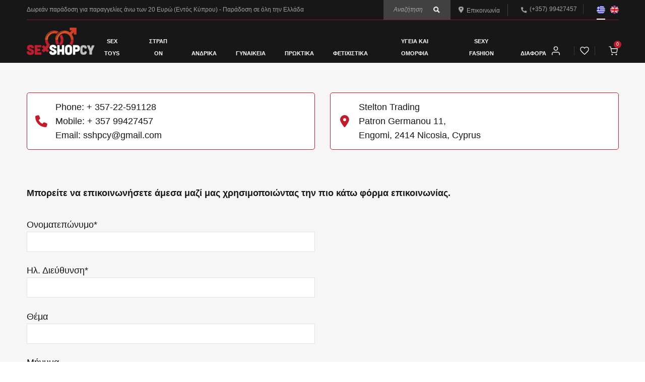

--- FILE ---
content_type: text/html; charset=UTF-8
request_url: https://www.sexshopcy.com/contact-us/
body_size: 28255
content:
<!DOCTYPE html>
<html lang="el">
	<head>
		<meta http-equiv="Content-Type" content="text/html"/>
    	<meta http-equiv="X-UA-Compatible" content="IE=edge">
		<meta charset="UTF-8">
		<meta name="viewport" content="width=device-width, initial-scale=1.0, maximum-scale=1.0, user-scalable=no">
		<link rel="profile" href="http://gmpg.org/xfn/11">
		<link rel="pingback" href="https://www.sexshopcy.com/xmlrpc.php">
						<script>document.documentElement.className = document.documentElement.className + ' yes-js js_active js'</script>
			<meta name='robots' content='index, follow, max-image-preview:large, max-snippet:-1, max-video-preview:-1' />

	<!-- This site is optimized with the Yoast SEO plugin v26.8 - https://yoast.com/product/yoast-seo-wordpress/ -->
	<title>Επικοινωνία - SexshopCY</title>
	<link rel="canonical" href="https://www.sexshopcy.com/contact-us/" />
	<meta property="og:locale" content="el_GR" />
	<meta property="og:type" content="article" />
	<meta property="og:title" content="Επικοινωνία - SexshopCY" />
	<meta property="og:url" content="https://www.sexshopcy.com/contact-us/" />
	<meta property="og:site_name" content="SexshopCY" />
	<meta property="article:publisher" content="https://www.facebook.com/LoversShopCy" />
	<meta property="article:modified_time" content="2022-09-13T09:28:40+00:00" />
	<meta property="og:image" content="https://www.sexshopcy.com/wp-content/uploads/2017/08/sex_hd_contact.jpg" />
	<meta property="og:image:width" content="1920" />
	<meta property="og:image:height" content="400" />
	<meta property="og:image:type" content="image/jpeg" />
	<meta name="twitter:card" content="summary_large_image" />
	<script type="application/ld+json" class="yoast-schema-graph">{"@context":"https://schema.org","@graph":[{"@type":"WebPage","@id":"https://www.sexshopcy.com/contact-us/","url":"https://www.sexshopcy.com/contact-us/","name":"Επικοινωνία - SexshopCY","isPartOf":{"@id":"https://www.sexshopcy.com/#website"},"primaryImageOfPage":{"@id":"https://www.sexshopcy.com/contact-us/#primaryimage"},"image":{"@id":"https://www.sexshopcy.com/contact-us/#primaryimage"},"thumbnailUrl":"https://www.sexshopcy.com/wp-content/uploads/2017/08/sex_hd_contact.jpg","datePublished":"2017-08-07T07:52:35+00:00","dateModified":"2022-09-13T09:28:40+00:00","breadcrumb":{"@id":"https://www.sexshopcy.com/contact-us/#breadcrumb"},"inLanguage":"el","potentialAction":[{"@type":"ReadAction","target":["https://www.sexshopcy.com/contact-us/"]}]},{"@type":"ImageObject","inLanguage":"el","@id":"https://www.sexshopcy.com/contact-us/#primaryimage","url":"https://www.sexshopcy.com/wp-content/uploads/2017/08/sex_hd_contact.jpg","contentUrl":"https://www.sexshopcy.com/wp-content/uploads/2017/08/sex_hd_contact.jpg","width":1920,"height":400},{"@type":"BreadcrumbList","@id":"https://www.sexshopcy.com/contact-us/#breadcrumb","itemListElement":[{"@type":"ListItem","position":1,"name":"Home","item":"https://www.sexshopcy.com/"},{"@type":"ListItem","position":2,"name":"Επικοινωνία"}]},{"@type":"WebSite","@id":"https://www.sexshopcy.com/#website","url":"https://www.sexshopcy.com/","name":"SexshopCY","description":"Exclusive authorized retailer in Cyprus","potentialAction":[{"@type":"SearchAction","target":{"@type":"EntryPoint","urlTemplate":"https://www.sexshopcy.com/?s={search_term_string}"},"query-input":{"@type":"PropertyValueSpecification","valueRequired":true,"valueName":"search_term_string"}}],"inLanguage":"el"}]}</script>
	<!-- / Yoast SEO plugin. -->


<link rel='dns-prefetch' href='//fonts.googleapis.com' />
<link rel="alternate" type="application/rss+xml" title="Ροή RSS &raquo; SexshopCY" href="https://www.sexshopcy.com/feed/" />
<link rel="alternate" type="application/rss+xml" title="Ροή Σχολίων &raquo; SexshopCY" href="https://www.sexshopcy.com/comments/feed/" />
<link rel="alternate" title="oEmbed (JSON)" type="application/json+oembed" href="https://www.sexshopcy.com/wp-json/oembed/1.0/embed?url=https%3A%2F%2Fwww.sexshopcy.com%2Fcontact-us%2F" />
<link rel="alternate" title="oEmbed (XML)" type="text/xml+oembed" href="https://www.sexshopcy.com/wp-json/oembed/1.0/embed?url=https%3A%2F%2Fwww.sexshopcy.com%2Fcontact-us%2F&#038;format=xml" />
<style id='wp-img-auto-sizes-contain-inline-css' type='text/css'>
img:is([sizes=auto i],[sizes^="auto," i]){contain-intrinsic-size:3000px 1500px}
/*# sourceURL=wp-img-auto-sizes-contain-inline-css */
</style>
<style id='wp-emoji-styles-inline-css' type='text/css'>

	img.wp-smiley, img.emoji {
		display: inline !important;
		border: none !important;
		box-shadow: none !important;
		height: 1em !important;
		width: 1em !important;
		margin: 0 0.07em !important;
		vertical-align: -0.1em !important;
		background: none !important;
		padding: 0 !important;
	}
/*# sourceURL=wp-emoji-styles-inline-css */
</style>
<link rel='stylesheet' id='wp-block-library-css' href='https://www.sexshopcy.com/wp-includes/css/dist/block-library/style.min.css?ver=6.9' type='text/css' media='all' />
<link rel='stylesheet' id='wc-blocks-style-css' href='https://www.sexshopcy.com/wp-content/plugins/woocommerce/assets/client/blocks/wc-blocks.css?ver=wc-10.3.4' type='text/css' media='all' />
<style id='global-styles-inline-css' type='text/css'>
:root{--wp--preset--aspect-ratio--square: 1;--wp--preset--aspect-ratio--4-3: 4/3;--wp--preset--aspect-ratio--3-4: 3/4;--wp--preset--aspect-ratio--3-2: 3/2;--wp--preset--aspect-ratio--2-3: 2/3;--wp--preset--aspect-ratio--16-9: 16/9;--wp--preset--aspect-ratio--9-16: 9/16;--wp--preset--color--black: #000000;--wp--preset--color--cyan-bluish-gray: #abb8c3;--wp--preset--color--white: #ffffff;--wp--preset--color--pale-pink: #f78da7;--wp--preset--color--vivid-red: #cf2e2e;--wp--preset--color--luminous-vivid-orange: #ff6900;--wp--preset--color--luminous-vivid-amber: #fcb900;--wp--preset--color--light-green-cyan: #7bdcb5;--wp--preset--color--vivid-green-cyan: #00d084;--wp--preset--color--pale-cyan-blue: #8ed1fc;--wp--preset--color--vivid-cyan-blue: #0693e3;--wp--preset--color--vivid-purple: #9b51e0;--wp--preset--gradient--vivid-cyan-blue-to-vivid-purple: linear-gradient(135deg,rgb(6,147,227) 0%,rgb(155,81,224) 100%);--wp--preset--gradient--light-green-cyan-to-vivid-green-cyan: linear-gradient(135deg,rgb(122,220,180) 0%,rgb(0,208,130) 100%);--wp--preset--gradient--luminous-vivid-amber-to-luminous-vivid-orange: linear-gradient(135deg,rgb(252,185,0) 0%,rgb(255,105,0) 100%);--wp--preset--gradient--luminous-vivid-orange-to-vivid-red: linear-gradient(135deg,rgb(255,105,0) 0%,rgb(207,46,46) 100%);--wp--preset--gradient--very-light-gray-to-cyan-bluish-gray: linear-gradient(135deg,rgb(238,238,238) 0%,rgb(169,184,195) 100%);--wp--preset--gradient--cool-to-warm-spectrum: linear-gradient(135deg,rgb(74,234,220) 0%,rgb(151,120,209) 20%,rgb(207,42,186) 40%,rgb(238,44,130) 60%,rgb(251,105,98) 80%,rgb(254,248,76) 100%);--wp--preset--gradient--blush-light-purple: linear-gradient(135deg,rgb(255,206,236) 0%,rgb(152,150,240) 100%);--wp--preset--gradient--blush-bordeaux: linear-gradient(135deg,rgb(254,205,165) 0%,rgb(254,45,45) 50%,rgb(107,0,62) 100%);--wp--preset--gradient--luminous-dusk: linear-gradient(135deg,rgb(255,203,112) 0%,rgb(199,81,192) 50%,rgb(65,88,208) 100%);--wp--preset--gradient--pale-ocean: linear-gradient(135deg,rgb(255,245,203) 0%,rgb(182,227,212) 50%,rgb(51,167,181) 100%);--wp--preset--gradient--electric-grass: linear-gradient(135deg,rgb(202,248,128) 0%,rgb(113,206,126) 100%);--wp--preset--gradient--midnight: linear-gradient(135deg,rgb(2,3,129) 0%,rgb(40,116,252) 100%);--wp--preset--font-size--small: 13px;--wp--preset--font-size--medium: 20px;--wp--preset--font-size--large: 36px;--wp--preset--font-size--x-large: 42px;--wp--preset--spacing--20: 0.44rem;--wp--preset--spacing--30: 0.67rem;--wp--preset--spacing--40: 1rem;--wp--preset--spacing--50: 1.5rem;--wp--preset--spacing--60: 2.25rem;--wp--preset--spacing--70: 3.38rem;--wp--preset--spacing--80: 5.06rem;--wp--preset--shadow--natural: 6px 6px 9px rgba(0, 0, 0, 0.2);--wp--preset--shadow--deep: 12px 12px 50px rgba(0, 0, 0, 0.4);--wp--preset--shadow--sharp: 6px 6px 0px rgba(0, 0, 0, 0.2);--wp--preset--shadow--outlined: 6px 6px 0px -3px rgb(255, 255, 255), 6px 6px rgb(0, 0, 0);--wp--preset--shadow--crisp: 6px 6px 0px rgb(0, 0, 0);}:where(.is-layout-flex){gap: 0.5em;}:where(.is-layout-grid){gap: 0.5em;}body .is-layout-flex{display: flex;}.is-layout-flex{flex-wrap: wrap;align-items: center;}.is-layout-flex > :is(*, div){margin: 0;}body .is-layout-grid{display: grid;}.is-layout-grid > :is(*, div){margin: 0;}:where(.wp-block-columns.is-layout-flex){gap: 2em;}:where(.wp-block-columns.is-layout-grid){gap: 2em;}:where(.wp-block-post-template.is-layout-flex){gap: 1.25em;}:where(.wp-block-post-template.is-layout-grid){gap: 1.25em;}.has-black-color{color: var(--wp--preset--color--black) !important;}.has-cyan-bluish-gray-color{color: var(--wp--preset--color--cyan-bluish-gray) !important;}.has-white-color{color: var(--wp--preset--color--white) !important;}.has-pale-pink-color{color: var(--wp--preset--color--pale-pink) !important;}.has-vivid-red-color{color: var(--wp--preset--color--vivid-red) !important;}.has-luminous-vivid-orange-color{color: var(--wp--preset--color--luminous-vivid-orange) !important;}.has-luminous-vivid-amber-color{color: var(--wp--preset--color--luminous-vivid-amber) !important;}.has-light-green-cyan-color{color: var(--wp--preset--color--light-green-cyan) !important;}.has-vivid-green-cyan-color{color: var(--wp--preset--color--vivid-green-cyan) !important;}.has-pale-cyan-blue-color{color: var(--wp--preset--color--pale-cyan-blue) !important;}.has-vivid-cyan-blue-color{color: var(--wp--preset--color--vivid-cyan-blue) !important;}.has-vivid-purple-color{color: var(--wp--preset--color--vivid-purple) !important;}.has-black-background-color{background-color: var(--wp--preset--color--black) !important;}.has-cyan-bluish-gray-background-color{background-color: var(--wp--preset--color--cyan-bluish-gray) !important;}.has-white-background-color{background-color: var(--wp--preset--color--white) !important;}.has-pale-pink-background-color{background-color: var(--wp--preset--color--pale-pink) !important;}.has-vivid-red-background-color{background-color: var(--wp--preset--color--vivid-red) !important;}.has-luminous-vivid-orange-background-color{background-color: var(--wp--preset--color--luminous-vivid-orange) !important;}.has-luminous-vivid-amber-background-color{background-color: var(--wp--preset--color--luminous-vivid-amber) !important;}.has-light-green-cyan-background-color{background-color: var(--wp--preset--color--light-green-cyan) !important;}.has-vivid-green-cyan-background-color{background-color: var(--wp--preset--color--vivid-green-cyan) !important;}.has-pale-cyan-blue-background-color{background-color: var(--wp--preset--color--pale-cyan-blue) !important;}.has-vivid-cyan-blue-background-color{background-color: var(--wp--preset--color--vivid-cyan-blue) !important;}.has-vivid-purple-background-color{background-color: var(--wp--preset--color--vivid-purple) !important;}.has-black-border-color{border-color: var(--wp--preset--color--black) !important;}.has-cyan-bluish-gray-border-color{border-color: var(--wp--preset--color--cyan-bluish-gray) !important;}.has-white-border-color{border-color: var(--wp--preset--color--white) !important;}.has-pale-pink-border-color{border-color: var(--wp--preset--color--pale-pink) !important;}.has-vivid-red-border-color{border-color: var(--wp--preset--color--vivid-red) !important;}.has-luminous-vivid-orange-border-color{border-color: var(--wp--preset--color--luminous-vivid-orange) !important;}.has-luminous-vivid-amber-border-color{border-color: var(--wp--preset--color--luminous-vivid-amber) !important;}.has-light-green-cyan-border-color{border-color: var(--wp--preset--color--light-green-cyan) !important;}.has-vivid-green-cyan-border-color{border-color: var(--wp--preset--color--vivid-green-cyan) !important;}.has-pale-cyan-blue-border-color{border-color: var(--wp--preset--color--pale-cyan-blue) !important;}.has-vivid-cyan-blue-border-color{border-color: var(--wp--preset--color--vivid-cyan-blue) !important;}.has-vivid-purple-border-color{border-color: var(--wp--preset--color--vivid-purple) !important;}.has-vivid-cyan-blue-to-vivid-purple-gradient-background{background: var(--wp--preset--gradient--vivid-cyan-blue-to-vivid-purple) !important;}.has-light-green-cyan-to-vivid-green-cyan-gradient-background{background: var(--wp--preset--gradient--light-green-cyan-to-vivid-green-cyan) !important;}.has-luminous-vivid-amber-to-luminous-vivid-orange-gradient-background{background: var(--wp--preset--gradient--luminous-vivid-amber-to-luminous-vivid-orange) !important;}.has-luminous-vivid-orange-to-vivid-red-gradient-background{background: var(--wp--preset--gradient--luminous-vivid-orange-to-vivid-red) !important;}.has-very-light-gray-to-cyan-bluish-gray-gradient-background{background: var(--wp--preset--gradient--very-light-gray-to-cyan-bluish-gray) !important;}.has-cool-to-warm-spectrum-gradient-background{background: var(--wp--preset--gradient--cool-to-warm-spectrum) !important;}.has-blush-light-purple-gradient-background{background: var(--wp--preset--gradient--blush-light-purple) !important;}.has-blush-bordeaux-gradient-background{background: var(--wp--preset--gradient--blush-bordeaux) !important;}.has-luminous-dusk-gradient-background{background: var(--wp--preset--gradient--luminous-dusk) !important;}.has-pale-ocean-gradient-background{background: var(--wp--preset--gradient--pale-ocean) !important;}.has-electric-grass-gradient-background{background: var(--wp--preset--gradient--electric-grass) !important;}.has-midnight-gradient-background{background: var(--wp--preset--gradient--midnight) !important;}.has-small-font-size{font-size: var(--wp--preset--font-size--small) !important;}.has-medium-font-size{font-size: var(--wp--preset--font-size--medium) !important;}.has-large-font-size{font-size: var(--wp--preset--font-size--large) !important;}.has-x-large-font-size{font-size: var(--wp--preset--font-size--x-large) !important;}
/*# sourceURL=global-styles-inline-css */
</style>

<style id='classic-theme-styles-inline-css' type='text/css'>
/*! This file is auto-generated */
.wp-block-button__link{color:#fff;background-color:#32373c;border-radius:9999px;box-shadow:none;text-decoration:none;padding:calc(.667em + 2px) calc(1.333em + 2px);font-size:1.125em}.wp-block-file__button{background:#32373c;color:#fff;text-decoration:none}
/*# sourceURL=/wp-includes/css/classic-themes.min.css */
</style>
<link rel='stylesheet' id='contact-form-7-css' href='https://www.sexshopcy.com/wp-content/plugins/contact-form-7/includes/css/styles.css?ver=6.1.4' type='text/css' media='all' />
<link rel='stylesheet' id='openswatch-css' href='https://www.sexshopcy.com/wp-content/plugins/openswatch/assets/css/openswatch.css?ver=6.9' type='text/css' media='all' />
<style id='woocommerce-inline-inline-css' type='text/css'>
.woocommerce form .form-row .required { visibility: visible; }
/*# sourceURL=woocommerce-inline-inline-css */
</style>
<link rel='stylesheet' id='wpml-legacy-horizontal-list-0-css' href='https://www.sexshopcy.com/wp-content/plugins/sitepress-multilingual-cms/templates/language-switchers/legacy-list-horizontal/style.min.css?ver=1' type='text/css' media='all' />
<link rel='stylesheet' id='vpd-public-css' href='https://www.sexshopcy.com/wp-content/plugins/variation-price-display/public/css/public.min.css?ver=1.4.0' type='text/css' media='all' />
<link rel='stylesheet' id='jquery-selectBox-css' href='https://www.sexshopcy.com/wp-content/plugins/yith-woocommerce-wishlist/assets/css/jquery.selectBox.css?ver=1.2.0' type='text/css' media='all' />
<link rel='stylesheet' id='woocommerce_prettyPhoto_css-css' href='//www.sexshopcy.com/wp-content/plugins/woocommerce/assets/css/prettyPhoto.css?ver=3.1.6' type='text/css' media='all' />
<link rel='stylesheet' id='yith-wcwl-main-css' href='https://www.sexshopcy.com/wp-content/plugins/yith-woocommerce-wishlist/assets/css/style.css?ver=4.11.0' type='text/css' media='all' />
<style id='yith-wcwl-main-inline-css' type='text/css'>
 :root { --rounded-corners-radius: 16px; --add-to-cart-rounded-corners-radius: 16px; --feedback-duration: 3s } 
 :root { --rounded-corners-radius: 16px; --add-to-cart-rounded-corners-radius: 16px; --feedback-duration: 3s } 
/*# sourceURL=yith-wcwl-main-inline-css */
</style>
<link rel='stylesheet' id='brands-styles-css' href='https://www.sexshopcy.com/wp-content/plugins/woocommerce/assets/css/brands.css?ver=10.3.4' type='text/css' media='all' />
<link rel='stylesheet' id='jas-gecko-parent-style-css' href='https://www.sexshopcy.com/wp-content/themes/gecko/style.css?ver=6.9' type='text/css' media='all' />
<link rel='stylesheet' id='redesign-css-css' href='https://www.sexshopcy.com/wp-content/themes/gecko/redesign.css?ver=6.9' type='text/css' media='all' />
<link rel='stylesheet' id='jas-font-google-css' href='https://fonts.googleapis.com/css?family=Montserrat%3A400%2C700%7CLato%3A400%2C300%2C700%7CLibre+Baskerville%3A400italic%7CRoboto%3A400&#038;subset=latin%2Clatin-ext&#038;ver=6.9' type='text/css' media='all' />
<link rel='stylesheet' id='fontawesome-css' href='https://www.sexshopcy.com/wp-content/themes/gecko/assets/vendors/font-awesome/css/font-awesome.min.css?ver=1.9.8' type='text/css' media='all' />
<link rel='stylesheet' id='font-stroke-css' href='https://www.sexshopcy.com/wp-content/themes/gecko/assets/vendors/font-stroke/css/font-stroke.min.css?ver=1.9.8' type='text/css' media='all' />
<link rel='stylesheet' id='slick-css' href='https://www.sexshopcy.com/wp-content/themes/gecko/assets/vendors/slick/slick.css?ver=1.9.8' type='text/css' media='all' />
<link rel='stylesheet' id='jas-gecko-animated-css' href='https://www.sexshopcy.com/wp-content/themes/gecko/assets/css/animate.css?ver=1.9.8' type='text/css' media='all' />
<link rel='stylesheet' id='jas-gecko-style-css' href='https://www.sexshopcy.com/wp-content/themes/gecko-child/style.css?ver=1.9.8' type='text/css' media='all' />
<style id='jas-gecko-style-inline-css' type='text/css'>
@media only screen and (min-width: 75em) {.jas-container {width: 1640px;}}.jas-branding {max-width: 200px;margin: auto;}body {font-family: "Roboto";font-weight: 400;font-size:14px;background-color: #fff;color:#999;}h1, h2, h3, h4, h5, h6, .f__mont {font-family: "Roboto";font-weight: 400;}h1, h2, h3, h4, h5, h6 {color:#4d5959}h1 { font-size:48px; }h2 { font-size:36px; }h3 { font-size:24px; }h4 { font-size:21px; }h5 { font-size:18px; }h6 { font-size:16px; }a, a:hover, a:active,a.button-o,input.button-o,button.button-o,.cp, .chp:hover,.header-7 .jas-socials a,.header__top .jas-action a:hover,.woocommerce-MyAccount-navigation ul li:hover a,.woocommerce-MyAccount-navigation ul li.is-active a,.jas-menu li a:hover,.jas-menu li.current-menu-ancestor > a,.jas-menu li.current-menu-item > a,#jas-mobile-menu ul > li:hover > a, #jas-mobile-menu ul > li.current-menu-item > a, #jas-mobile-menu ul > li.current-menu-parent > a, #jas-mobile-menu ul > li.current-menu-ancestor > a,#jas-mobile-menu ul > li:hover > .holder, #jas-mobile-menu ul > li.current-menu-item > .holder,#jas-mobile-menu ul > li.current-menu-parent  > .holder,#jas-mobile-menu ul > li.current-menu-ancestor > .holder,#jas-footer a:hover,.inside-thumb a:hover,.jas-blog-slider .post-thumbnail > div a:hover,.page-numbers li a:hover,.page-numbers.current,.jas-filter a.selected,.sidebar .widget a:hover,.widget a:hover,.widget.widget_price_filter .price_slider_amount,.widget ul.product-categories li:hover > a,.widget ul.product-categories li.current-cat > a,.widget ul.product_list_widget li a:hover span.product-title,.product-button a.button,.p-video a i,.quantity .qty a:hover,.product_meta a:hover,.wc-tabs li.active a,.product-extra .product-button:not(.flex) > .yith-wcwl-add-to-wishlist .tooltip,.page-head a:hover,.vc_tta-tab.vc_active > a,.woocommerce .widget_layered_nav ul li a:hover,.woocommerce-page .widget_layered_nav ul li a:hover,.woocommerce .widget_layered_nav ul li.chosen a,.woocommerce-page .widget_layered_nav ul li.chosen a,.woocommerce .widget_layered_nav ul li span:hover,.woocommerce-page .widget_layered_nav ul li span:hover,.woocommerce .widget_layered_nav ul li.chosen span,.woocommerce-page .widget_layered_nav ul li.chosen span {color: #c31b2c;}input:not([type="submit"]):not([type="checkbox"]):focus,textarea:focus,a.button-o,input.button-o,button.button-o,a.button-o:hover,input.button-o:hover,button.button-o:hover,a.button-o-w:hover,.header-7 .jas-socials a,#jas-backtop,.more-link,.product-button a.button,.product-button > *,.single-btn .btn-quickview,.p-video a,.btn-atc .yith-wcwl-add-to-wishlist a,.header-7 #jas-mobile-menu > ul > li,.header-7 #jas-mobile-menu ul ul {border-color: #c31b2c;}input[type="submit"]:not(.button-o),button,a.button,a.button-o:hover,input.button-o:hover,button.button-o:hover,a.button-o-w:hover,.bgp, .bghp:hover,#jas-backtop span:before,.more-link:hover,.widget .tagcloud a:hover,.jas-mini-cart .button.checkout,.woocommerce-pagination-ajax a:hover,.woocommerce-pagination-ajax a.disabled,.jas-ajax-load a:hover,.jas-ajax-load a.disabled,.widget.widget_price_filter .ui-slider-range,.widget.widget_price_filter .ui-state-default,.product-image:hover .product-button a:hover,.yith-wcwl-add-to-wishlist i.ajax-loading,.btn-atc .yith-wcwl-add-to-wishlist a:hover,.entry-summary .single_add_to_cart_button,.entry-summary .external_single_add_to_cart_button,.jas-service[class*="icon-"] .icon:before,.metaslider .flexslider .flex-prev, .metaslider .flexslider .flex-next,.slick-prev, .slick-next {background-color: #c31b2c;}h1, h2, h3, h4, h5, h6,.cd,.wp-caption-text,.woocommerce-MyAccount-navigation ul li a,.jas-menu > li > a,#jas-mobile-menu ul li a,.holder,.page-numbers li,.page-numbers li a,.jas-portfolio-single .portfolio-meta span,.sidebar .widget a,.sidebar .widget ul li:before,.jas-mini-cart .mini_cart_item a:nth-child(2),.widget a,.product-category h3 .count,.widget ul.product-categories li a,.widget ul.product_list_widget li a span.product-title,.widget ul.product_list_widget li ins,.price,.product-image .product-attr,.product_meta > span,.shop_table th,.order-total,.order-total td,.jas-sc-blog .post-info h4 a {color: #4d5959;}.error-404.not-found a,.jas-pagination,.woocommerce-pagination,.woocommerce .widget_layered_nav ul.yith-wcan-label li a:hover,.woocommerce-page .widget_layered_nav ul.yith-wcan-label li a:hover,.woocommerce .widget_layered_nav ul.yith-wcan-label li.chosen a,.woocommerce-page .widget_layered_nav ul.yith-wcan-label li.chosen a {border-color: #4d5959;}mark,.bgd,.error-404.not-found a:hover,#wp-calendar caption,.widget .tagcloud a,.woocommerce .widget_layered_nav ul.yith-wcan-label li a:hover,.woocommerce-page .widget_layered_nav ul.yith-wcan-label li a:hover,.woocommerce .widget_layered_nav ul.yith-wcan-label li.chosen a,.woocommerce-page .widget_layered_nav ul.yith-wcan-label li.chosen a,.jas-mini-cart .button,.sidebar .widget_shopping_cart .button,.actions .button.apply-cupon,.actions .button.update-cart,.button.continue-button {background-color: #4d5959;}.jas-socials a,.header-text,.header__top .jas-action a {color: #fff;}.jas-socials a {border-color: #fff;}.jas-menu > li > a,#jas-mobile-menu ul > li:hover > a, #jas-mobile-menu ul > li.current-menu-item > a, #jas-mobile-menu ul > li.current-menu-parent > a, #jas-mobile-menu ul > li.current-menu-ancestor > a,#jas-mobile-menu ul > li:hover > .holder, #jas-mobile-menu ul > li.current-menu-item > .holder,#jas-mobile-menu ul > li.current-menu-parent  > .holder,#jas-mobile-menu ul > li.current-menu-ancestor > .holder {color: #4d5959;}.jas-menu li > a:hover,.jas-menu li.current-menu-ancestor > a,.jas-menu li.current-menu-item > a,.jas-account-menu a:hover {color: #c31b2c;}.jas-menu ul a, .jas-account-menu ul a {color: #fff;}.jas-menu ul li a:hover {color: #c31b2c;}.jas-menu ul, .jas-account-menu ul {background: #3e3e3e;}#jas-footer:before {background: rgba(0, 0, 0, 0.95);}#jas-footer, .footer__top a, .footer__bot a {color: #fff;}
/*# sourceURL=jas-gecko-style-inline-css */
</style>
<link rel='stylesheet' id='js_composer_front-css' href='https://www.sexshopcy.com/wp-content/plugins/js_composer/assets/css/js_composer.min.css?ver=8.6.1' type='text/css' media='all' />
<script type="text/template" id="tmpl-variation-template">
	<div class="woocommerce-variation-description">{{{ data.variation.variation_description }}}</div>
	<div class="woocommerce-variation-price">{{{ data.variation.price_html }}}</div>
	<div class="woocommerce-variation-availability">{{{ data.variation.availability_html }}}</div>
</script>
<script type="text/template" id="tmpl-unavailable-variation-template">
	<p role="alert">Λυπούμαστε, αυτό το προϊόν δεν είναι διαθέσιμο. Παρακαλούμε, επιλέξτε έναν διαφορετικό συνδυασμό.</p>
</script>
<script type="text/javascript" id="wpml-cookie-js-extra">
/* <![CDATA[ */
var wpml_cookies = {"wp-wpml_current_language":{"value":"el","expires":1,"path":"/"}};
var wpml_cookies = {"wp-wpml_current_language":{"value":"el","expires":1,"path":"/"}};
//# sourceURL=wpml-cookie-js-extra
/* ]]> */
</script>
<script type="text/javascript" src="https://www.sexshopcy.com/wp-content/plugins/sitepress-multilingual-cms/res/js/cookies/language-cookie.js?ver=486900" id="wpml-cookie-js" defer="defer" data-wp-strategy="defer"></script>
<script type="text/javascript" src="https://www.sexshopcy.com/wp-includes/js/jquery/jquery.min.js?ver=3.7.1" id="jquery-core-js"></script>
<script type="text/javascript" src="https://www.sexshopcy.com/wp-includes/js/jquery/jquery-migrate.min.js?ver=3.4.1" id="jquery-migrate-js"></script>
<script type="text/javascript" src="https://www.sexshopcy.com/wp-content/plugins/openswatch/assets/js/openswatch.js?ver=6.9" id="openswatch-js"></script>
<script type="text/javascript" src="https://www.sexshopcy.com/wp-content/plugins/openswatch/assets/js/openswatch_custom.js?ver=6.9" id="openswatch_custom-js"></script>
<script type="text/javascript" id="remove-uppercase-accents-js-extra">
/* <![CDATA[ */
var rua = {"accents":[{"original":"\u0386\u0399","convert":"\u0391\u03aa"},{"original":"\u0386\u03a5","convert":"\u0391\u03ab"},{"original":"\u0388\u0399","convert":"\u0395\u03aa"},{"original":"\u038c\u0399","convert":"\u039f\u03aa"},{"original":"\u0388\u03a5","convert":"\u0395\u03ab"},{"original":"\u038c\u03a5","convert":"\u039f\u03ab"},{"original":"\u03ac\u03b9","convert":"\u03b1\u03ca"},{"original":"\u03ad\u03b9","convert":"\u03b5\u03ca"},{"original":"\u0386\u03c5","convert":"\u03b1\u03cb"},{"original":"\u03ac\u03c5","convert":"\u03b1\u03cb"},{"original":"\u03cc\u03b9","convert":"\u03bf\u03ca"},{"original":"\u0388\u03c5","convert":"\u03b5\u03cb"},{"original":"\u03ad\u03c5","convert":"\u03b5\u03cb"},{"original":"\u03cc\u03c5","convert":"\u03bf\u03cb"},{"original":"\u038c\u03c5","convert":"\u03bf\u03cb"},{"original":"\u0386","convert":"\u0391"},{"original":"\u03ac","convert":"\u03b1"},{"original":"\u0388","convert":"\u0395"},{"original":"\u03ad","convert":"\u03b5"},{"original":"\u0389","convert":"\u0397"},{"original":"\u03ae","convert":"\u03b7"},{"original":"\u038a","convert":"\u0399"},{"original":"\u03aa","convert":"\u0399"},{"original":"\u03af","convert":"\u03b9"},{"original":"\u0390","convert":"\u03ca"},{"original":"\u038c","convert":"\u039f"},{"original":"\u03cc","convert":"\u03bf"},{"original":"\u038e","convert":"\u03a5"},{"original":"\u03cd","convert":"\u03c5"},{"original":"\u03b0","convert":"\u03cb"},{"original":"\u038f","convert":"\u03a9"},{"original":"\u03ce","convert":"\u03c9"}],"selectors":"","selAction":"include"};
//# sourceURL=remove-uppercase-accents-js-extra
/* ]]> */
</script>
<script type="text/javascript" src="https://www.sexshopcy.com/wp-content/plugins/remove-uppercase-accents/js/remove-uppercase-accents.js?ver=6.9" id="remove-uppercase-accents-js"></script>
<script type="text/javascript" src="https://www.sexshopcy.com/wp-content/plugins/woocommerce/assets/js/jquery-blockui/jquery.blockUI.min.js?ver=2.7.0-wc.10.3.4" id="wc-jquery-blockui-js" data-wp-strategy="defer"></script>
<script type="text/javascript" id="wc-add-to-cart-js-extra">
/* <![CDATA[ */
var wc_add_to_cart_params = {"ajax_url":"/wp-admin/admin-ajax.php","wc_ajax_url":"/?wc-ajax=%%endpoint%%","i18n_view_cart":"\u03a0\u03c1\u03bf\u03b2\u03bf\u03bb\u03ae \u03ba\u03b1\u03bb\u03b1\u03b8\u03b9\u03bf\u03cd","cart_url":"https://www.sexshopcy.com/cart/","is_cart":"","cart_redirect_after_add":"no"};
//# sourceURL=wc-add-to-cart-js-extra
/* ]]> */
</script>
<script type="text/javascript" src="https://www.sexshopcy.com/wp-content/plugins/woocommerce/assets/js/frontend/add-to-cart.min.js?ver=10.3.4" id="wc-add-to-cart-js" data-wp-strategy="defer"></script>
<script type="text/javascript" src="https://www.sexshopcy.com/wp-content/plugins/woocommerce/assets/js/js-cookie/js.cookie.min.js?ver=2.1.4-wc.10.3.4" id="wc-js-cookie-js" defer="defer" data-wp-strategy="defer"></script>
<script type="text/javascript" id="woocommerce-js-extra">
/* <![CDATA[ */
var woocommerce_params = {"ajax_url":"/wp-admin/admin-ajax.php","wc_ajax_url":"/?wc-ajax=%%endpoint%%","i18n_password_show":"\u0395\u03bc\u03c6\u03ac\u03bd\u03b9\u03c3\u03b7 \u03c3\u03c5\u03bd\u03b8\u03b7\u03bc\u03b1\u03c4\u03b9\u03ba\u03bf\u03cd","i18n_password_hide":"\u0391\u03c0\u03cc\u03ba\u03c1\u03c5\u03c8\u03b7 \u03c3\u03c5\u03bd\u03b8\u03b7\u03bc\u03b1\u03c4\u03b9\u03ba\u03bf\u03cd"};
//# sourceURL=woocommerce-js-extra
/* ]]> */
</script>
<script type="text/javascript" src="https://www.sexshopcy.com/wp-content/plugins/woocommerce/assets/js/frontend/woocommerce.min.js?ver=10.3.4" id="woocommerce-js" defer="defer" data-wp-strategy="defer"></script>
<script type="text/javascript" src="https://www.sexshopcy.com/wp-content/plugins/js_composer/assets/js/vendors/woocommerce-add-to-cart.js?ver=8.6.1" id="vc_woocommerce-add-to-cart-js-js"></script>
<script type="text/javascript" src="https://www.sexshopcy.com/wp-includes/js/underscore.min.js?ver=1.13.7" id="underscore-js"></script>
<script type="text/javascript" id="wp-util-js-extra">
/* <![CDATA[ */
var _wpUtilSettings = {"ajax":{"url":"/wp-admin/admin-ajax.php"}};
//# sourceURL=wp-util-js-extra
/* ]]> */
</script>
<script type="text/javascript" src="https://www.sexshopcy.com/wp-includes/js/wp-util.min.js?ver=6.9" id="wp-util-js"></script>
<script type="text/javascript" id="wc-add-to-cart-variation-js-extra">
/* <![CDATA[ */
var wc_add_to_cart_variation_params = {"wc_ajax_url":"/?wc-ajax=%%endpoint%%","i18n_no_matching_variations_text":"\u039b\u03c5\u03c0\u03bf\u03cd\u03bc\u03b1\u03c3\u03c4\u03b5, \u03ba\u03b1\u03bd\u03ad\u03bd\u03b1 \u03c0\u03c1\u03bf\u03ca\u03cc\u03bd \u03b4\u03b5\u03bd \u03c4\u03b1\u03af\u03c1\u03b9\u03b1\u03be\u03b5 \u03bc\u03b5 \u03c4\u03b7\u03bd \u03b5\u03c0\u03b9\u03bb\u03bf\u03b3\u03ae \u03c3\u03b1\u03c2. \u03a0\u03b1\u03c1\u03b1\u03ba\u03b1\u03bb\u03bf\u03cd\u03bc\u03b5, \u03b5\u03c0\u03b9\u03bb\u03ad\u03be\u03c4\u03b5 \u03ad\u03bd\u03b1\u03bd \u03b4\u03b9\u03b1\u03c6\u03bf\u03c1\u03b5\u03c4\u03b9\u03ba\u03cc \u03c3\u03c5\u03bd\u03b4\u03c5\u03b1\u03c3\u03bc\u03cc.","i18n_make_a_selection_text":"\u03a0\u03b1\u03c1\u03b1\u03ba\u03b1\u03bb\u03bf\u03cd\u03bc\u03b5, \u03b5\u03c0\u03b9\u03bb\u03ad\u03be\u03c4\u03b5 \u03ba\u03ac\u03c0\u03bf\u03b9\u03b5\u03c2 \u03b5\u03c0\u03b9\u03bb\u03bf\u03b3\u03ad\u03c2 \u03c0\u03c1\u03bf\u03ca\u03cc\u03bd\u03c4\u03bf\u03c2 \u03c0\u03c1\u03b9\u03bd \u03c0\u03c1\u03bf\u03c3\u03b8\u03ad\u03c3\u03b5\u03c4\u03b5 \u03b1\u03c5\u03c4\u03cc \u03c4\u03bf \u03c0\u03c1\u03bf\u03ca\u03cc\u03bd \u03c3\u03c4\u03bf \u03ba\u03b1\u03bb\u03ac\u03b8\u03b9 \u03c3\u03b1\u03c2.","i18n_unavailable_text":"\u039b\u03c5\u03c0\u03bf\u03cd\u03bc\u03b1\u03c3\u03c4\u03b5, \u03b1\u03c5\u03c4\u03cc \u03c4\u03bf \u03c0\u03c1\u03bf\u03ca\u03cc\u03bd \u03b4\u03b5\u03bd \u03b5\u03af\u03bd\u03b1\u03b9 \u03b4\u03b9\u03b1\u03b8\u03ad\u03c3\u03b9\u03bc\u03bf. \u03a0\u03b1\u03c1\u03b1\u03ba\u03b1\u03bb\u03bf\u03cd\u03bc\u03b5, \u03b5\u03c0\u03b9\u03bb\u03ad\u03be\u03c4\u03b5 \u03ad\u03bd\u03b1\u03bd \u03b4\u03b9\u03b1\u03c6\u03bf\u03c1\u03b5\u03c4\u03b9\u03ba\u03cc \u03c3\u03c5\u03bd\u03b4\u03c5\u03b1\u03c3\u03bc\u03cc.","i18n_reset_alert_text":"Your selection has been reset. Please select some product options before adding this product to your cart."};
//# sourceURL=wc-add-to-cart-variation-js-extra
/* ]]> */
</script>
<script type="text/javascript" src="https://www.sexshopcy.com/wp-content/plugins/woocommerce/assets/js/frontend/add-to-cart-variation.min.js?ver=10.3.4" id="wc-add-to-cart-variation-js" defer="defer" data-wp-strategy="defer"></script>
<script></script><link rel="https://api.w.org/" href="https://www.sexshopcy.com/wp-json/" /><link rel="alternate" title="JSON" type="application/json" href="https://www.sexshopcy.com/wp-json/wp/v2/pages/141" /><link rel="EditURI" type="application/rsd+xml" title="RSD" href="https://www.sexshopcy.com/xmlrpc.php?rsd" />
<meta name="generator" content="WordPress 6.9" />
<meta name="generator" content="WooCommerce 10.3.4" />
<link rel='shortlink' href='https://www.sexshopcy.com/?p=141' />
<meta name="generator" content="WPML ver:4.8.6 stt:1,13;" />

        <script type="text/javascript" >
            var openwatch_ajax_url = "https://www.sexshopcy.com/wp-admin/admin-ajax.php";
            var openwatch_swatch_attr = "";
        </script>	<script>
		var JASAjaxURL = 'https://www.sexshopcy.com/wp-admin/admin-ajax.php';
		var JASSiteURL = 'https://www.sexshopcy.com/index.php';
	</script>
		<noscript><style>.woocommerce-product-gallery{ opacity: 1 !important; }</style></noscript>
	<style type="text/css">.recentcomments a{display:inline !important;padding:0 !important;margin:0 !important;}</style><meta name="generator" content="Powered by WPBakery Page Builder - drag and drop page builder for WordPress."/>
		<style type="text/css" id="wp-custom-css">
			.payment_method_paypal .about_paypal {
    display: none;
}
.wc_payment_method {
    margin: 0 0 15px 0 !important;
}
.product-image img {
	margin: 0 auto;
}
@media screen and (min-width: 1025px) {
	.jas-push-menu-btn {
		display: none;
	}
}
.metaslider ~ div {
	display: none !important;
}
.grecaptcha-badge { 
    visibility: hidden;
}
#box_now_delivery_button {
    cursor: pointer;
    display: block;
    margin-left: 20px;
    margin-top: 10px;
    border: none;
    padding: 10px 20px;
    box-shadow: none !important;
}
#box_now_delivery_button:hover {
    transform: none !important;
}
.woocommerce-checkout iframe {
		width: 100% !important;
    height: 100% !important;
}		</style>
		<style type="text/css" data-type="vc_shortcodes-default-css">.vc_do_message{padding-top:1em;padding-bottom:1em;padding-right:1em;padding-left:4em;margin-bottom:22px;}</style><noscript><style> .wpb_animate_when_almost_visible { opacity: 1; }</style></noscript>		<link rel="apple-touch-icon" sizes="57x57" href="https://www.sexshopcy.com/wp-content/themes/gecko-child/assets/favicon/apple-icon-57x57.png">
		<link rel="apple-touch-icon" sizes="60x60" href="https://www.sexshopcy.com/wp-content/themes/gecko-child/assets/favicon/apple-icon-60x60.png">
		<link rel="apple-touch-icon" sizes="72x72" href="https://www.sexshopcy.com/wp-content/themes/gecko-child/assets/favicon/apple-icon-72x72.png">
		<link rel="apple-touch-icon" sizes="76x76" href="https://www.sexshopcy.com/wp-content/themes/gecko-child/assets/favicon/apple-icon-76x76.png">
		<link rel="apple-touch-icon" sizes="114x114" href="https://www.sexshopcy.com/wp-content/themes/gecko-child/assets/favicon/apple-icon-114x114.png">
		<link rel="apple-touch-icon" sizes="120x120" href="https://www.sexshopcy.com/wp-content/themes/gecko-child/assets/favicon/apple-icon-120x120.png">
		<link rel="apple-touch-icon" sizes="144x144" href="https://www.sexshopcy.com/wp-content/themes/gecko-child/assets/favicon/apple-icon-144x144.png">
		<link rel="apple-touch-icon" sizes="152x152" href="https://www.sexshopcy.com/wp-content/themes/gecko-child/assets/favicon/apple-icon-152x152.png">
		<link rel="apple-touch-icon" sizes="180x180" href="https://www.sexshopcy.com/wp-content/themes/gecko-child/assets/favicon/apple-icon-180x180.png">
		<link rel="icon" type="image/png" sizes="192x192"  href="https://www.sexshopcy.com/wp-content/themes/gecko-child/assets/favicon/android-icon-192x192.png">
		<link rel="icon" type="image/png" sizes="32x32" href="https://www.sexshopcy.com/wp-content/themes/gecko-child/assets/favicon/favicon-32x32.png">
		<link rel="icon" type="image/png" sizes="96x96" href="https://www.sexshopcy.com/wp-content/themes/gecko-child/assets/favicon/favicon-96x96.png">
		<link rel="icon" type="image/png" sizes="16x16" href="https://www.sexshopcy.com/wp-content/themes/gecko-child/assets/favicon/favicon-16x16.png">
		<link rel="manifest" href="https://www.sexshopcy.com/wp-content/themes/gecko-child/assets/favicon/manifest.json">
		<meta name="msapplication-TileColor" content="#ffffff">
		<meta name="msapplication-TileImage" content="https://www.sexshopcy.com/wp-content/themes/gecko-child/assets/favicon/ms-icon-144x144.png">
		<meta name="theme-color" content="#ffffff">
		
		<!-- Global site tag (gtag.js) - Google Analytics -->
		<script async src="https://www.googletagmanager.com/gtag/js?id=UA-109126581-1"></script>
		<script>
		  window.dataLayer = window.dataLayer || [];
		  function gtag(){dataLayer.push(arguments);}
		  gtag('js', new Date());

		  gtag('config', 'UA-109126581-1');
		</script>
	<link rel='stylesheet' id='vc_font_awesome_5_shims-css' href='https://www.sexshopcy.com/wp-content/plugins/js_composer/assets/lib/vendor/dist/@fortawesome/fontawesome-free/css/v4-shims.min.css?ver=8.6.1' type='text/css' media='all' />
<link rel='stylesheet' id='vc_font_awesome_6-css' href='https://www.sexshopcy.com/wp-content/plugins/js_composer/assets/lib/vendor/dist/@fortawesome/fontawesome-free/css/all.min.css?ver=8.6.1' type='text/css' media='all' />
</head>
		<body class="wp-singular page-template-default page page-id-141 wp-theme-gecko wp-child-theme-gecko-child lang-el theme-gecko woocommerce-no-js metaslider-plugin jan-atc-behavior-slide wpb-js-composer js-comp-ver-8.6.1 vc_responsive">
			<div id="jas-wrapper">
			<header id="jas-header" class="header-5">
	<div class="header__top bgbl pl__30 pr__30">
		<div class="jas-row middle-xs red-line jas-container">
			<div class="jas-col-md-6 hidden-sm tc">
				<div class="header-text">Δωρεάν παράδοση για παραγγελίες άνω των 20 Ευρώ (Εντός Κύπρου) - Παράδοση σε όλη την Ελλάδα</div>
			</div>
			<div class="jas-col-md-6 jas-col-sm-6 jas-col-xs-12 flex end-lg end-sm center-xs">
   				<a class="sf-open cb chp hidden-xs search-trigger" href="javascript:void(0);"><span>Αναζήτηση</span> <i class="pe-7s-search"></i></a>
   				<div class="contact-btn-wrapper">
   				    <div class="contact-btn-border">
           				<a class="contact-btn" href="https://www.sexshopcy.com/contact-us" style="color:#ff6f7e;">
        					<i class="fa fa-map-marker"></i>Επικοινωνία        				</a>
    				</div>
				</div>
				<span class="header-phone"><a href="tel:(+357) 99427457">(+357) 99427457</a></span>
												<ul class="language-switcher"><li class="active"><a href="https://www.sexshopcy.com/contact-us/"><img class="flag" src="https://www.sexshopcy.com/wp-content/plugins/sitepress-multilingual-cms/res/flags/el.png"> Ελληνικα</a></li><li class=""><a href="https://www.sexshopcy.com/contact-us/?lang=en"><img class="flag" src="https://www.sexshopcy.com/wp-content/plugins/sitepress-multilingual-cms/res/flags/en.png"> English</a></li></ul>			</div>
		</div><!-- .jas-row -->
	</div><!-- .header__top -->
    <div class="jas-container">
    	<div class="header__mid tc">
    		<div class="jas-row middle-xs mid__top pl__30 pr__30">
    			<div class="jas-col-md-3 jas-col-xs-3 flex start-md middle-xs">
    				<a href="javascript:void(0);" class="jas-push-menu-btn"><img src="https://www.sexshopcy.com/wp-content/themes/gecko/assets/images/icons/hamburger-white.svg" width="24" height="20" /></a>
    			</div>
    			<div class="jas-action flex end-xs middle-xs jas-col-md-3 jas-col-xs-3">
    			</div><!-- .jas-action -->
    		</div><!-- .jas-row -->
    		<nav class="jas-navigation flex center-xs hidden-sm" role="navigation">
    		    <div class="jas-branding ts__05"><a class="db" href="https://www.sexshopcy.com/"><img class="regular-logo" src="https://www.sexshopcy.com/wp-content/uploads/2022/09/sex_logo_3.png" width="188" height="76" alt="SexshopCY" /><img class="retina-logo" src="https://www.sexshopcy.com/wp-content/uploads/2022/09/sex_logo_3.png" width="94" height="38" alt="SexshopCY" /></a></div>    			<ul id="jas-main-menu" class="jas-menu clearfix"><li id="menu-item-167290" class="menu-item menu-item-type-custom menu-item-object-custom menu-item-has-children menu-item-167290"><a href="#">SEX TOYS</a>
<ul class="sub-menu">
	<li id="menu-item-167273" class="vib-classic menu-item menu-item-type-taxonomy menu-item-object-product_cat menu-item-167273"><a href="https://www.sexshopcy.com/product-category/sex-toys/%ce%ba%ce%bb%ce%b1%cf%83%ce%b9%ce%ba%ce%bf%ce%b9-%ce%b4%ce%bf%ce%bd%ce%b7%cf%84%ce%b5%cf%82/">Κλασικοί δονητές</a></li>
	<li id="menu-item-167274" class="vib-real menu-item menu-item-type-taxonomy menu-item-object-product_cat menu-item-167274"><a href="https://www.sexshopcy.com/product-category/sex-toys/%cf%81%ce%b5%ce%b1%ce%bb%ce%b9%cf%83%cf%84%ce%b9%ce%ba%ce%bf%ce%b9-%ce%b4%ce%bf%ce%bd%ce%b7%cf%84%ce%b5%cf%82/">Ρεαλιστικοί Δονητές και Ομοιώματα</a></li>
	<li id="menu-item-167298" class="vib-rabbit menu-item menu-item-type-taxonomy menu-item-object-product_cat menu-item-167298"><a href="https://www.sexshopcy.com/product-category/sex-toys/rabbit-%ce%b4%ce%bf%ce%bd%ce%b7%cf%84%ce%b5%cf%82/">Rabbit Δονητές</a></li>
	<li id="menu-item-167275" class="vib-double menu-item menu-item-type-taxonomy menu-item-object-product_cat menu-item-167275"><a href="https://www.sexshopcy.com/product-category/sex-toys/%ce%b4%ce%b9%cf%80%ce%bb%ce%bf%ce%af-%ce%b4%ce%bf%ce%bd%ce%b7%cf%84%ce%b5%cf%82/">Διπλοί Δονητές</a></li>
	<li id="menu-item-167283" class="vib-massage menu-item menu-item-type-taxonomy menu-item-object-product_cat menu-item-167283"><a href="https://www.sexshopcy.com/product-category/sex-toys/%ce%b4%ce%bf%ce%bd%ce%b7%cf%84%ce%ad%cf%82-%ce%bc%ce%b1%cf%83%ce%ac%ce%b6/">Δονητές μασάζ</a></li>
	<li id="menu-item-167304" class="vib-small menu-item menu-item-type-taxonomy menu-item-object-product_cat menu-item-167304"><a href="https://www.sexshopcy.com/product-category/sex-toys/%ce%bc%ce%b9%ce%ba%cf%81%ce%bf%ce%b9-%ce%b4%ce%bf%ce%bd%ce%b7%cf%84%ce%b5%cf%82/">Μικροί Δονητές</a></li>
	<li id="menu-item-167328" class="vib-bullet menu-item menu-item-type-taxonomy menu-item-object-product_cat menu-item-167328"><a href="https://www.sexshopcy.com/product-category/sex-toys/%ce%b4%ce%bf%ce%bd%ce%b7%cf%84%ce%b5%cf%82-%ce%b2%ce%bf%ce%bb%ce%b9%ce%b4%ce%b5%cf%82/">Δονητές βολίδες</a></li>
	<li id="menu-item-167297" class="vib-jelly menu-item menu-item-type-taxonomy menu-item-object-product_cat menu-item-167297"><a href="https://www.sexshopcy.com/product-category/sex-toys/jelly-%ce%b4%ce%bf%ce%bd%ce%b7%cf%84%ce%b5%cf%82/">Jelly Δονητές</a></li>
	<li id="menu-item-167287" class="vib-move menu-item menu-item-type-taxonomy menu-item-object-product_cat menu-item-167287"><a href="https://www.sexshopcy.com/product-category/sex-toys/%ce%b4%ce%bf%ce%bd%ce%b7%cf%84%ce%ad%cf%82-%ce%bc%ce%b5-%ce%ba%cf%85%ce%ba%ce%bb%ce%b9%ce%ba%ce%ae-%ce%ba%ce%af%ce%bd%ce%b7%cf%83%ce%b7/">Δονητές με κίνηση</a></li>
	<li id="menu-item-167312" class="oral-sex menu-item menu-item-type-taxonomy menu-item-object-product_cat menu-item-167312"><a href="https://www.sexshopcy.com/product-category/sex-toys/%cf%83%cf%84%ce%bf%ce%bc%ce%b1%cf%84%ce%b9%ce%ba%cf%8c-%cf%83%ce%b5%ce%be/">Στοματικό σεξ</a></li>
	<li id="menu-item-167288" class="vib-finger menu-item menu-item-type-taxonomy menu-item-object-product_cat menu-item-167288"><a href="https://www.sexshopcy.com/product-category/sex-toys/%ce%b4%ce%bf%ce%bd%ce%b7%cf%84%ce%ad%cf%82-%ce%b4%ce%ac%ce%ba%cf%84%cf%85%ce%bb%ce%bf/">Δονητές δάκτυλο</a></li>
	<li id="menu-item-167289" class="vib-bluetooth menu-item menu-item-type-taxonomy menu-item-object-product_cat menu-item-167289"><a href="https://www.sexshopcy.com/product-category/sex-toys/%cf%80%cf%81%ce%bf%ce%b9%ce%bf%ce%bd%cf%84%ce%b1-%ce%bc%ce%b5-application-bluetooth/">Προϊόντα με Application-Bluetooth</a></li>
	<li id="menu-item-167329" class="couple-toys menu-item menu-item-type-taxonomy menu-item-object-product_cat menu-item-167329"><a href="https://www.sexshopcy.com/product-category/sex-toys/%cf%80%ce%b1%ce%b9%cf%87%ce%bd%ce%b9%ce%b4%ce%b9%ce%b1-%ce%b3%ce%b9%ce%b1-%ce%b6%ce%b5%cf%85%ce%b3%ce%b1%cf%81%ce%b9%ce%b1/">Παιχνίδια για ζευγάρια</a></li>
	<li id="menu-item-167285" class="vib-inflate menu-item menu-item-type-taxonomy menu-item-object-product_cat menu-item-167285"><a href="https://www.sexshopcy.com/product-category/sex-toys/%cf%86%ce%bf%cf%85%cf%83%ce%ba%cf%89%cf%84%ce%b5%cf%82-%cf%83%cf%86%ce%b7%ce%bd%ce%b5%cf%82-%ce%ba%ce%b1%ce%b9-%ce%b4%ce%bf%ce%bd%ce%b7%cf%84%ce%b5%cf%82/">Φουσκωτές σφήνες και δονητές</a></li>
	<li id="menu-item-167299" class="vib-dildos menu-item menu-item-type-taxonomy menu-item-object-product_cat menu-item-167299"><a href="https://www.sexshopcy.com/product-category/sex-toys/%ce%bd%cf%84%ce%af%ce%bb%cf%84%ce%bf-sex-toys/">Ντίλτο</a></li>
	<li id="menu-item-167324" class="vib-dildos-double menu-item menu-item-type-taxonomy menu-item-object-product_cat menu-item-167324"><a href="https://www.sexshopcy.com/product-category/sex-toys/%ce%bf%ce%bc%ce%bf%ce%b9%cf%8c%ce%bc%ce%b1%cf%84%ce%b1-%ce%b3%ce%b9%ce%b1-%ce%b4%ce%b9%cf%80%ce%bb%ce%ae-%ce%b1%cf%80%cf%8c%ce%bb%ce%b1%cf%85%cf%83%ce%b7/">Ομοιόματα για διπλή απόλαυση</a></li>
	<li id="menu-item-167296" class="vib-xxl menu-item menu-item-type-taxonomy menu-item-object-product_cat menu-item-167296"><a href="https://www.sexshopcy.com/product-category/sex-toys/xxl-%ce%bf%ce%bc%ce%bf%ce%b9%cf%89%ce%bc%ce%b1%cf%84%ce%b1/">XXL Ομοιώματα</a></li>
	<li id="menu-item-167276" class="vib-glass menu-item menu-item-type-taxonomy menu-item-object-product_cat menu-item-167276"><a href="https://www.sexshopcy.com/product-category/sex-toys/%ce%b3%cf%85%ce%b1%ce%bb%ce%b9%ce%bd%ce%bf%ce%b9-%ce%b4%ce%bf%ce%bd%ce%b7%cf%84%ce%b5%cf%82/">Γυάλινοι Δονητές</a></li>
	<li id="menu-item-167277" class="vib-luxury menu-item menu-item-type-taxonomy menu-item-object-product_cat menu-item-167277"><a href="https://www.sexshopcy.com/product-category/sex-toys/satisfyer/">SATISFYER</a></li>
	<li id="menu-item-167303" class="fun-factory menu-item menu-item-type-taxonomy menu-item-object-product_cat menu-item-167303"><a href="https://www.sexshopcy.com/product-category/sex-toys/fun-factory/">Fun Factory</a></li>
	<li id="menu-item-167284" class="vib-pretty-love menu-item menu-item-type-taxonomy menu-item-object-product_cat menu-item-167284"><a href="https://www.sexshopcy.com/product-category/sex-toys/pretty-love-2/">Pretty Love</a></li>
	<li id="menu-item-167300" class="vib-lelo menu-item menu-item-type-taxonomy menu-item-object-product_cat menu-item-167300"><a href="https://www.sexshopcy.com/product-category/sex-toys/lelo/">Lelo</a></li>
	<li id="menu-item-167698" class="wevibe menu-item menu-item-type-taxonomy menu-item-object-product_cat menu-item-167698"><a href="https://www.sexshopcy.com/product-category/sex-toys/we-vibe/">WE-VIBE</a></li>
	<li id="menu-item-281417" class="lovense menu-item menu-item-type-taxonomy menu-item-object-product_cat menu-item-281417"><a href="https://www.sexshopcy.com/product-category/sex-toys/lovense/">Lovense</a></li>
	<li id="menu-item-167282" class="vib-set menu-item menu-item-type-taxonomy menu-item-object-product_cat menu-item-167282"><a href="https://www.sexshopcy.com/product-category/sex-toys/%ce%b4%ce%bf%ce%bd%ce%b7%cf%84%ce%b5%cf%82-%cf%83%ce%b5%cf%84/">Δονητές Σετ</a></li>
	<li id="menu-item-167286" class="vib-ejaculate menu-item menu-item-type-taxonomy menu-item-object-product_cat menu-item-167286"><a href="https://www.sexshopcy.com/product-category/sex-toys/%ce%b4%ce%bf%ce%bd%ce%b7%cf%84%ce%b5%cf%82-%ce%b5%ce%ba%cf%83%cf%80%ce%b5%cf%81%ce%bc%ce%b1%cf%84%cf%89%cf%83%ce%b7%cf%82/">Δονητές εκσπερμάτωσης</a></li>
	<li id="menu-item-279246" class="heated-toys menu-item menu-item-type-taxonomy menu-item-object-product_cat menu-item-279246"><a href="https://www.sexshopcy.com/product-category/sex-toys/%cf%80%ce%b1%ce%b9%cf%87%ce%bd%ce%af%ce%b4%ce%b9%ce%b1-%cf%80%ce%bf%cf%85-%ce%b8%ce%b5%cf%81%ce%bc%ce%b1%ce%af%ce%bd%ce%bf%ce%bd%cf%84%ce%b1%ce%b9/">Παιχνίδια που θερμαίνονται</a></li>
	<li id="menu-item-198357" class="super-offers menu-item menu-item-type-taxonomy menu-item-object-product_cat menu-item-198357"><a href="https://www.sexshopcy.com/product-category/%ce%b4%ce%b9%ce%b1%cf%86%ce%bf%cf%81%ce%b1/%cf%80%cf%81%ce%bf%cf%83%cf%86%ce%bf%cf%81%ce%b5%cf%82-%cf%80%ce%b1%ce%b9%cf%87%ce%bd%ce%b9%ce%b4%ce%b9%ce%b1/">Προσφορές Ερωτικά Παιχνίδια</a></li>
</ul>
</li>
<li id="menu-item-167653" class="menu-item menu-item-type-custom menu-item-object-custom menu-item-has-children menu-item-167653"><a href="#">ΣΤΡΑΠ ΟΝ</a>
<ul class="sub-menu">
	<li id="menu-item-167301" class="vib-strap-men menu-item menu-item-type-taxonomy menu-item-object-product_cat menu-item-167301"><a href="https://www.sexshopcy.com/product-category/%cf%83%cf%84%cf%81%ce%b1%cf%80-%ce%bf%ce%bd/%cf%83%cf%84%cf%81%ce%b1%cf%80-%ce%bf%ce%bd-%ce%b3%ce%b9%ce%b1-%ce%ac%ce%bd%cf%84%cf%81%ce%b5%cf%82/">Στραπ ον για άντρες</a></li>
	<li id="menu-item-167302" class="vib-strap-women menu-item menu-item-type-taxonomy menu-item-object-product_cat menu-item-167302"><a href="https://www.sexshopcy.com/product-category/%cf%83%cf%84%cf%81%ce%b1%cf%80-%ce%bf%ce%bd/%cf%83%cf%84%cf%81%ce%b1%cf%80-%ce%bf%ce%bd-%ce%b3%ce%b9%ce%b1-%ce%b3%cf%85%ce%bd%ce%b1%ce%af%ce%ba%ce%b5%cf%82-%cf%83%cf%84%cf%81%ce%b1%cf%80-%ce%bf%ce%bd/">Στραπ ον για γυναίκες</a></li>
	<li id="menu-item-167325" class="vib-strap-harness menu-item menu-item-type-taxonomy menu-item-object-product_cat menu-item-167325"><a href="https://www.sexshopcy.com/product-category/%cf%83%cf%84%cf%81%ce%b1%cf%80-%ce%bf%ce%bd/%ce%b6%cf%89%ce%bd%ce%b5%cf%82-%cf%87%cf%89%cf%81%ce%b9%cf%82-%ce%bf%ce%bc%ce%bf%ce%b9%cf%89%ce%bc%ce%b1-strap-on/">Ζώνες χωρίς ομοίωμα</a></li>
	<li id="menu-item-167278" class="vib-strap menu-item menu-item-type-taxonomy menu-item-object-product_cat menu-item-167278"><a href="https://www.sexshopcy.com/product-category/%cf%83%cf%84%cf%81%ce%b1%cf%80-%ce%bf%ce%bd/%ce%b4%ce%bf%ce%bd%ce%b7%cf%84%ce%b5%cf%82-%ce%b3%ce%b9%ce%b1-%ce%b6%cf%89%ce%bd%ce%b1%cf%84%ce%b1-strap-on/">Δονητές για Ζωνάτα</a></li>
	<li id="menu-item-167306" class="vib-suction menu-item menu-item-type-taxonomy menu-item-object-product_cat menu-item-167306"><a href="https://www.sexshopcy.com/product-category/%cf%83%cf%84%cf%81%ce%b1%cf%80-%ce%bf%ce%bd/%ce%b4%ce%bf%ce%bd%ce%b7%cf%84%ce%ad%cf%82-%ce%bc%ce%b5-%ce%b2%ce%b5%ce%bd%cf%84%ce%bf%cf%85%ce%b6%ce%b1/">Δονητές με βεντούζα</a></li>
</ul>
</li>
<li id="menu-item-167331" class="menu-item menu-item-type-custom menu-item-object-custom menu-item-has-children menu-item-167331"><a href="#">ΑΝΔΡΙΚΑ</a>
<ul class="sub-menu">
	<li id="menu-item-167280" class="cock-rings menu-item menu-item-type-taxonomy menu-item-object-product_cat menu-item-167280"><a href="https://www.sexshopcy.com/product-category/%ce%b1%ce%bd%ce%b4%cf%81%ce%b9%ce%ba%ce%b1-toys/%ce%b4%ce%b1%ce%ba%cf%84%cf%85%ce%bb%ce%b9%ce%bf%ce%b9-%cf%80%ce%b5%ce%bf%cf%85%cf%82/">Δακτύλιοι Πέους</a></li>
	<li id="menu-item-167305" class="vib-cock-rings menu-item menu-item-type-taxonomy menu-item-object-product_cat menu-item-167305"><a href="https://www.sexshopcy.com/product-category/%ce%b1%ce%bd%ce%b4%cf%81%ce%b9%ce%ba%ce%b1-toys/%ce%b4%ce%b1%ce%ba%cf%84%cf%85%ce%bb%ce%af%ce%b4%ce%b9%ce%b1-%cf%80%ce%ad%ce%bf%cf%85%cf%82-%ce%b4%cf%8c%ce%bd%ce%b7%cf%83%ce%b7%cf%82/">Δακτυλίδια πέους δόνησης</a></li>
	<li id="menu-item-167330" class="metal-cock-rings menu-item menu-item-type-taxonomy menu-item-object-product_cat menu-item-167330"><a href="https://www.sexshopcy.com/product-category/%ce%b1%ce%bd%ce%b4%cf%81%ce%b9%ce%ba%ce%b1-toys/%ce%bc%ce%b5%cf%84%ce%b1%ce%bb%ce%bb%ce%b9%ce%ba%ce%b1-%ce%b4%ce%b1%ce%ba%cf%84%cf%85%ce%bb%ce%b9%ce%b4%ce%b9%ce%b1-%cf%80%ce%b5%ce%bf%cf%85%cf%82/">Μεταλλικά Δακτυλίδια Πέους</a></li>
	<li id="menu-item-167293" class="penis-enlargers menu-item menu-item-type-taxonomy menu-item-object-product_cat menu-item-167293"><a href="https://www.sexshopcy.com/product-category/%ce%b1%ce%bd%ce%b4%cf%81%ce%b9%ce%ba%ce%b1-toys/%ce%bc%ce%b5%ce%b3%ce%b5%ce%b8%cf%85%ce%bd%cf%84%ce%ad%cf%82-%cf%80%ce%b5%ce%bf%cf%85%cf%82/">Μεγεθυντές Πέους</a></li>
	<li id="menu-item-167327" class="spare-pumps menu-item menu-item-type-taxonomy menu-item-object-product_cat menu-item-167327"><a href="https://www.sexshopcy.com/product-category/%ce%b1%ce%bd%ce%b4%cf%81%ce%b9%ce%ba%ce%b1-toys/%ce%b1%ce%bd%cf%84%ce%b1%ce%bb%ce%bb%ce%b1%ce%ba%cf%84%ce%b9%ce%ba%ce%b1-%ce%bc%ce%b5%ce%b3%ce%b5%ce%b8%cf%85%ce%bd%cf%84%cf%89%ce%bd-%cf%80%ce%b5%ce%bf%cf%85%cf%82/">Ανταλλακτικά μεγεθυντών πέους</a></li>
	<li id="menu-item-167307" class="dev-creams menu-item menu-item-type-taxonomy menu-item-object-product_cat menu-item-167307"><a href="https://www.sexshopcy.com/product-category/%ce%b1%ce%bd%ce%b4%cf%81%ce%b9%ce%ba%ce%b1-toys/%ce%ba%cf%81%ce%b5%ce%bc%ce%b5%cf%82-%ce%bc%ce%b5%ce%b3%ce%b5%ce%bd%ce%b8%cf%85%ce%bd%cf%83%ce%b7%cf%82-%cf%80%ce%b5%ce%bf%cf%85%cf%82-%ce%b1%ce%bd%ce%b4%cf%81%ce%b9%ce%ba%ce%b1-toys/">Βοηθητικά προϊόντα μεγένθυνσης πέους</a></li>
	<li id="menu-item-290776" class="ball-toys menu-item menu-item-type-taxonomy menu-item-object-product_cat menu-item-290776"><a href="https://www.sexshopcy.com/product-category/%ce%b1%ce%bd%ce%b4%cf%81%ce%b9%ce%ba%ce%b1-toys/%cf%80%ce%b1%ce%b9%cf%87%ce%bd%ce%af%ce%b4%ce%b9%ce%b1-%ce%b3%ce%b9%ce%b1-%cf%8c%cf%81%cf%87%ce%b5%ce%b9%cf%82/">Παιχνίδια για Όρχεις</a></li>
	<li id="menu-item-170991" class="prostate-sim menu-item menu-item-type-taxonomy menu-item-object-product_cat menu-item-170991"><a href="https://www.sexshopcy.com/product-category/%ce%b1%ce%bd%ce%b4%cf%81%ce%b9%ce%ba%ce%b1-toys/%ce%bc%ce%b1%cf%83%ce%ac%ce%b6-%ce%ba%ce%b1%ce%b9-%ce%b4%ce%b9%ce%ad%ce%b3%ce%b5%cf%81%cf%83%ce%b7-%cf%80%cf%81%ce%bf%cf%83%cf%84%ce%ac%cf%84%ce%b7/">Μασάζ και διέγερση προστάτη</a></li>
	<li id="menu-item-167281" class="masturbators menu-item menu-item-type-taxonomy menu-item-object-product_cat menu-item-167281"><a href="https://www.sexshopcy.com/product-category/%ce%b1%ce%bd%ce%b4%cf%81%ce%b9%ce%ba%ce%b1-toys/%ce%b1%cf%85%ce%bd%ce%b1%ce%bd%ce%b9%cf%83%cf%84%ce%b7%cf%81%ce%b9%ce%b1/">Αυνανιστήρια</a></li>
	<li id="menu-item-279247" class="masturbator-eggs menu-item menu-item-type-taxonomy menu-item-object-product_cat menu-item-279247"><a href="https://www.sexshopcy.com/product-category/%ce%b1%ce%bd%ce%b4%cf%81%ce%b9%ce%ba%ce%b1-toys/%ce%b1%cf%85%ce%b3%ce%ac-%ce%b1%cf%85%ce%bd%ce%b1%ce%bd%ce%b9%cf%83%cf%84%ce%ae%cf%81%ce%b9%ce%b1/">Αυγά Αυνανιστήρια</a></li>
	<li id="menu-item-284341" class="masturbators-vibration-movement menu-item menu-item-type-taxonomy menu-item-object-product_cat menu-item-284341"><a href="https://www.sexshopcy.com/product-category/%ce%b1%ce%bd%ce%b4%cf%81%ce%b9%ce%ba%ce%b1-toys/%ce%b1%cf%85%ce%bd%ce%b1%ce%bd%ce%b9%cf%83%cf%84%ce%ae%cf%81%ce%b9%ce%b1-%ce%bc%ce%b5-%ce%b4%cf%8c%ce%bd%ce%b7%cf%83%ce%b7-%ce%ba%ce%b1%ce%b9-%ce%ba%ce%af%ce%bd%ce%b7%cf%83%ce%b7/">Αυνανιστήρια με Δόνηση και Κίνηση</a></li>
	<li id="menu-item-167675" class="fleshlight menu-item menu-item-type-taxonomy menu-item-object-product_cat menu-item-167675"><a href="https://www.sexshopcy.com/product-category/%ce%b1%ce%bd%ce%b4%cf%81%ce%b9%ce%ba%ce%b1-toys/fleshlight/">FLESHLIGHT</a></li>
	<li id="menu-item-167295" class="strap-men menu-item menu-item-type-taxonomy menu-item-object-product_cat menu-item-167295"><a href="https://www.sexshopcy.com/product-category/%ce%b1%ce%bd%ce%b4%cf%81%ce%b9%ce%ba%ce%b1-toys/%ce%b6%cf%89%ce%bd%ce%b1%cf%84%ce%b1-%ce%b1%ce%bd%ce%b4%cf%81%ce%b9%ce%ba%ce%b1/">Ζωνάτα Ανδρικά</a></li>
	<li id="menu-item-167311" class="penis-sleeves menu-item menu-item-type-taxonomy menu-item-object-product_cat menu-item-167311"><a href="https://www.sexshopcy.com/product-category/%ce%b1%ce%bd%ce%b4%cf%81%ce%b9%ce%ba%ce%b1-toys/%cf%80%cf%81%ce%bf%ce%b5%ce%ba%cf%84%ce%ac%cf%83%ce%b5%ce%b9%cf%82-%ce%bc%ce%b1%ce%bd%ce%af%ce%ba%ce%b9%ce%b1-%ce%ba%ce%b1%ce%b9-%ce%ba%ce%b1%ce%bb%cf%8d%ce%bc%ce%bc%ce%b1%cf%84%ce%b1-%cf%80%ce%ad/">Προεκτάσεις, μανίκια και καλύμματα πέους</a></li>
	<li id="menu-item-279248" class="inflatable-dolls menu-item menu-item-type-taxonomy menu-item-object-product_cat menu-item-279248"><a href="https://www.sexshopcy.com/product-category/%ce%b1%ce%bd%ce%b4%cf%81%ce%b9%ce%ba%ce%b1-toys/%cf%86%ce%bf%cf%85%cf%83%ce%ba%cf%89%cf%84%ce%ad%cf%82-%ce%ba%ce%bf%cf%8d%ce%ba%ce%bb%ce%b5%cf%82/">Φουσκωτές Κούκλες</a></li>
	<li id="menu-item-279249" class="realistic-dolls menu-item menu-item-type-taxonomy menu-item-object-product_cat menu-item-279249"><a href="https://www.sexshopcy.com/product-category/%ce%b1%ce%bd%ce%b4%cf%81%ce%b9%ce%ba%ce%b1-toys/%cf%81%ce%b5%ce%b1%ce%bb%ce%b9%cf%83%cf%84%ce%b9%ce%ba%ce%ad%cf%82-%ce%ba%ce%bf%cf%8d%ce%ba%ce%bb%ce%b5%cf%82/">Ρεαλιστικές Κούκλες</a></li>
	<li id="menu-item-167310" class="condoms menu-item menu-item-type-taxonomy menu-item-object-product_cat menu-item-167310"><a href="https://www.sexshopcy.com/product-category/%cf%85%ce%b3%ce%b5%ce%b9%ce%b1-%ce%ba%ce%b1%ce%b9-%ce%bf%ce%bc%ce%bf%cf%81%cf%86%ce%b9%ce%b1-%cf%86%ce%b1%cf%81%ce%bc%ce%b1%ce%ba%ce%b5%cf%85%cf%84%ce%b9%ce%ba%ce%b1/%cf%80%cf%81%ce%bf%cf%86%cf%85%ce%bb%ce%b1%ce%ba%cf%84%ce%b9%ce%ba%ce%b1/">Προφυλακτικά</a></li>
	<li id="menu-item-167309" class="poppers menu-item menu-item-type-taxonomy menu-item-object-product_cat menu-item-167309"><a href="https://www.sexshopcy.com/product-category/%ce%b1%ce%bd%ce%b4%cf%81%ce%b9%ce%ba%ce%b1-toys/poppers-en/">Poppers</a></li>
	<li id="menu-item-167326" class="urethral-stim menu-item menu-item-type-taxonomy menu-item-object-product_cat menu-item-167326"><a href="https://www.sexshopcy.com/product-category/%ce%b1%ce%bd%ce%b4%cf%81%ce%b9%ce%ba%ce%b1-toys/%ce%b4%ce%b9%ce%b5%ce%b3%ce%b5%cf%81%cf%83%ce%b7-%ce%bf%cf%85%cf%81%ce%b7%ce%b8%cf%81%ce%b1%cf%82/">Διέγερση ουρήθρας</a></li>
	<li id="menu-item-167308" class="delay-ejaculation menu-item menu-item-type-taxonomy menu-item-object-product_cat menu-item-167308"><a href="https://www.sexshopcy.com/product-category/%ce%b1%ce%bd%ce%b4%cf%81%ce%b9%ce%ba%ce%b1-toys/%ce%b5%cf%80%ce%b9%ce%b2%cf%81%ce%b1%ce%b4%cf%85%ce%bd%cf%84%ce%b9%ce%ba%ce%b1-%cf%80%cf%81%ce%bf%ce%b9%ce%bf%ce%bd%cf%84%ce%b1/">Επιβραδυντικά</a></li>
	<li id="menu-item-279372" class="penis-breast-implants menu-item menu-item-type-taxonomy menu-item-object-product_cat menu-item-279372"><a href="https://www.sexshopcy.com/product-category/%ce%b3%cf%85%ce%bd%ce%b1%ce%b9%ce%ba%ce%b5%ce%b9%ce%b1/%cf%80%cf%81%cf%8c%cf%83%ce%b8%ce%b5%cf%84%ce%b1-%cf%80%ce%ad%ce%bf%cf%85%cf%82-%ce%ba%ce%b1%ce%b9-%cf%83%cf%84%ce%ae%ce%b8%ce%bf%cf%85%cf%82/">Πρόσθετα Πέους και Στήθους</a></li>
	<li id="menu-item-281418" class="dvd-for-men menu-item menu-item-type-taxonomy menu-item-object-product_cat menu-item-281418"><a href="https://www.sexshopcy.com/product-category/%ce%b1%ce%bd%ce%b4%cf%81%ce%b9%ce%ba%ce%b1-toys/dvd-for-men/">DVD</a></li>
</ul>
</li>
<li id="menu-item-167332" class="menu-item menu-item-type-custom menu-item-object-custom menu-item-has-children menu-item-167332"><a href="#">ΓΥΝΑΙΚΕΙΑ</a>
<ul class="sub-menu">
	<li id="menu-item-167313" class="clit-stim menu-item menu-item-type-taxonomy menu-item-object-product_cat menu-item-167313"><a href="https://www.sexshopcy.com/product-category/%ce%b3%cf%85%ce%bd%ce%b1%ce%b9%ce%ba%ce%b5%ce%b9%ce%b1/%ce%ba%ce%bb%ce%b5%ce%b9%cf%84%ce%bf%cf%81%ce%b9%ce%b4%ce%b9%ce%ba%ce%b1/">Κλειτοριδικά</a></li>
	<li id="menu-item-167314" class="vib-eggs menu-item menu-item-type-taxonomy menu-item-object-product_cat menu-item-167314"><a href="https://www.sexshopcy.com/product-category/%ce%b3%cf%85%ce%bd%ce%b1%ce%b9%ce%ba%ce%b5%ce%b9%ce%b1/%ce%b4%ce%bf%ce%bd%ce%bf%cf%85%ce%bc%ce%b5%ce%bd%ce%b1-%ce%b1%cf%85%ce%b3%ce%b1/">Δονούμενα Αυγά</a></li>
	<li id="menu-item-167340" class="g-spot menu-item menu-item-type-taxonomy menu-item-object-product_cat menu-item-167340"><a href="https://www.sexshopcy.com/product-category/%ce%b3%cf%85%ce%bd%ce%b1%ce%b9%ce%ba%ce%b5%ce%b9%ce%b1/g-spot/">G-spot</a></li>
	<li id="menu-item-167315" class="balls-geisha menu-item menu-item-type-taxonomy menu-item-object-product_cat menu-item-167315"><a href="https://www.sexshopcy.com/product-category/%ce%b3%cf%85%ce%bd%ce%b1%ce%b9%ce%ba%ce%b5%ce%b9%ce%b1/%ce%ba%ce%bf%ce%bb%cf%80%ce%b9%ce%ba%ce%b5%cf%82-%ce%bc%cf%80%ce%b9%ce%bb%ce%b9%ce%b5%cf%82-%ce%bc%ce%b5-%ce%b4%cf%8c%ce%bd%ce%b7%cf%83%ce%b7/">Κολπικές Μπίλιες με Δόνηση</a></li>
	<li id="menu-item-279250" class="balls-of-geisha-no-vibration menu-item menu-item-type-taxonomy menu-item-object-product_cat menu-item-279250"><a href="https://www.sexshopcy.com/product-category/%ce%b3%cf%85%ce%bd%ce%b1%ce%b9%ce%ba%ce%b5%ce%b9%ce%b1/%ce%ba%ce%bf%ce%bb%cf%80%ce%b9%ce%ba%ce%ad%cf%82-%ce%bc%cf%80%ce%af%ce%bb%ce%b9%ce%b5%cf%82-%cf%87%cf%89%cf%81%ce%af%cf%82-%ce%b4%cf%8c%ce%bd%ce%b7%cf%83%ce%b7/">Κολπικές Μπίλιες Χωρίς Δόνηση</a></li>
	<li id="menu-item-167342" class="vib-massage-women menu-item menu-item-type-taxonomy menu-item-object-product_cat menu-item-167342"><a href="https://www.sexshopcy.com/product-category/sex-toys/%ce%b4%ce%bf%ce%bd%ce%b7%cf%84%ce%ad%cf%82-%ce%bc%ce%b1%cf%83%ce%ac%ce%b6/">Δονητές μασάζ</a></li>
	<li id="menu-item-167316" class="strap-women menu-item menu-item-type-taxonomy menu-item-object-product_cat menu-item-167316"><a href="https://www.sexshopcy.com/product-category/%ce%b3%cf%85%ce%bd%ce%b1%ce%b9%ce%ba%ce%b5%ce%b9%ce%b1/%ce%b6%cf%89%ce%bd%ce%b1%cf%84%ce%b1-%ce%b3%ce%b9%ce%b1-%ce%b3%cf%85%ce%bd%ce%b1%ce%b9%ce%ba%ce%b5%cf%82/">Ζωνάτα για γυναίκες</a></li>
	<li id="menu-item-167350" class="strap-harness menu-item menu-item-type-taxonomy menu-item-object-product_cat menu-item-167350"><a href="https://www.sexshopcy.com/product-category/%cf%83%cf%84%cf%81%ce%b1%cf%80-%ce%bf%ce%bd/%ce%b6%cf%89%ce%bd%ce%b5%cf%82-%cf%87%cf%89%cf%81%ce%b9%cf%82-%ce%bf%ce%bc%ce%bf%ce%b9%cf%89%ce%bc%ce%b1-strap-on/">Ζώνες χωρίς ομοίωμα</a></li>
	<li id="menu-item-167317" class="suckers menu-item menu-item-type-taxonomy menu-item-object-product_cat menu-item-167317"><a href="https://www.sexshopcy.com/product-category/%ce%b3%cf%85%ce%bd%ce%b1%ce%b9%ce%ba%ce%b5%ce%b9%ce%b1/%cf%81%ce%bf%cf%85%cf%86%ce%b7%cf%87%cf%84%cf%81%ce%b5%cf%82/">Ρουφήχτρες &#8211; Παλμικά</a></li>
	<li id="menu-item-167335" class="clips menu-item menu-item-type-taxonomy menu-item-object-product_cat menu-item-167335"><a href="https://www.sexshopcy.com/product-category/%ce%b3%cf%85%ce%bd%ce%b1%ce%b9%ce%ba%ce%b5%ce%b9%ce%b1/%cf%83%cf%86%ce%b9%ce%b3%cf%84%ce%ae%cf%81%ce%b5%cf%82/">Σφιγκτήρες</a></li>
	<li id="menu-item-167336" class="vib-panties menu-item menu-item-type-taxonomy menu-item-object-product_cat menu-item-167336"><a href="https://www.sexshopcy.com/product-category/%ce%b3%cf%85%ce%bd%ce%b1%ce%b9%ce%ba%ce%b5%ce%b9%ce%b1/%ce%ba%ce%b9%ce%bb%ce%bf%cf%84%ce%b1%ce%ba%ce%b9%ce%b1-%ce%bc%ce%b5-%ce%b4%ce%bf%ce%bd%ce%b7%cf%83%ce%b7/">Κιλοτάκια με δόνηση</a></li>
	<li id="menu-item-167337" class="rc-toys menu-item menu-item-type-taxonomy menu-item-object-product_cat menu-item-167337"><a href="https://www.sexshopcy.com/product-category/%ce%b3%cf%85%ce%bd%ce%b1%ce%b9%ce%ba%ce%b5%ce%b9%ce%b1/remote-control-toys/">Toys με Τηλεχειριστήριο</a></li>
	<li id="menu-item-167338" class="jewelleries-acc menu-item menu-item-type-taxonomy menu-item-object-product_cat menu-item-167338"><a href="https://www.sexshopcy.com/product-category/%ce%b3%cf%85%ce%bd%ce%b1%ce%b9%ce%ba%ce%b5%ce%b9%ce%b1/%ce%ba%ce%bf%cf%83%ce%bc%ce%b7%ce%bc%ce%b1%cf%84%ce%b1-%ce%ba%ce%b1%ce%b9-%ce%b1%ce%be%ce%b5%cf%83%ce%bf%cf%85%ce%b1%cf%81/">Κοσμήματα και Αξεσουάρ</a></li>
	<li id="menu-item-167369" class="vib-tongue menu-item menu-item-type-taxonomy menu-item-object-product_cat menu-item-167369"><a href="https://www.sexshopcy.com/product-category/%ce%b3%cf%85%ce%bd%ce%b1%ce%b9%ce%ba%ce%b5%ce%b9%ce%b1/%ce%b4%ce%bf%ce%bd%ce%b7%cf%84%ce%b7%cf%82-%ce%b3%ce%bb%cf%89%cf%83%cf%83%ce%b1/">Δονητής γλώσσα</a></li>
	<li id="menu-item-167352" class="nipple-stim menu-item menu-item-type-taxonomy menu-item-object-product_cat menu-item-167352"><a href="https://www.sexshopcy.com/product-category/%cf%86%ce%b5%cf%84%ce%b9%cf%87%ce%b9%cf%83%cf%84%ce%b9%ce%ba%ce%b1/%ce%b4%ce%b9%ce%b5%ce%b3%ce%b5%cf%81%cf%83%ce%b7-%ce%b8%ce%b7%ce%bb%cf%89%ce%bd/">Διέγερση Θηλών</a></li>
	<li id="menu-item-279251" class="penis-breast-implants menu-item menu-item-type-taxonomy menu-item-object-product_cat menu-item-279251"><a href="https://www.sexshopcy.com/product-category/%ce%b3%cf%85%ce%bd%ce%b1%ce%b9%ce%ba%ce%b5%ce%b9%ce%b1/%cf%80%cf%81%cf%8c%cf%83%ce%b8%ce%b5%cf%84%ce%b1-%cf%80%ce%ad%ce%bf%cf%85%cf%82-%ce%ba%ce%b1%ce%b9-%cf%83%cf%84%ce%ae%ce%b8%ce%bf%cf%85%cf%82/">Πρόσθετα Πέους και Στήθους</a></li>
	<li id="menu-item-281419" class="dvd-for-women menu-item menu-item-type-taxonomy menu-item-object-product_cat menu-item-281419"><a href="https://www.sexshopcy.com/product-category/%ce%b3%cf%85%ce%bd%ce%b1%ce%b9%ce%ba%ce%b5%ce%b9%ce%b1/dvd-for-women/">DVD</a></li>
</ul>
</li>
<li id="menu-item-167371" class="menu-item menu-item-type-custom menu-item-object-custom menu-item-has-children menu-item-167371"><a href="#">ΠΡΩΚΤΙΚΑ</a>
<ul class="sub-menu">
	<li id="menu-item-167318" class="anal-vib menu-item menu-item-type-taxonomy menu-item-object-product_cat menu-item-167318"><a href="https://www.sexshopcy.com/product-category/%cf%80%cf%81%cf%89%ce%ba%cf%84%ce%b9%ce%ba%ce%b1-toys/%cf%80%cf%81%cf%89%ce%ba%cf%84%ce%b9%ce%ba%ce%bf%ce%b9-%ce%b4%ce%bf%ce%bd%ce%b7%cf%84%ce%b5%cf%82/">Πρωκτικοί Δονητές</a></li>
	<li id="menu-item-167319" class="anal-plugs menu-item menu-item-type-taxonomy menu-item-object-product_cat menu-item-167319"><a href="https://www.sexshopcy.com/product-category/%cf%80%cf%81%cf%89%ce%ba%cf%84%ce%b9%ce%ba%ce%b1-toys/%cf%83%cf%86%ce%b7%ce%bd%ce%b5%cf%82/">Σφήνες</a></li>
	<li id="menu-item-167343" class="anal-plugs-vib menu-item menu-item-type-taxonomy menu-item-object-product_cat menu-item-167343"><a href="https://www.sexshopcy.com/product-category/%cf%80%cf%81%cf%89%ce%ba%cf%84%ce%b9%ce%ba%ce%b1-toys/%cf%80%cf%81%cf%89%ce%ba%cf%84%ce%b9%ce%ba%ce%b5%cf%82-%cf%83%cf%86%ce%b7%ce%bd%ce%b5%cf%82-%ce%bc%ce%b5-%ce%b4%ce%bf%ce%bd%ce%b7%cf%83%ce%b7/">Πρωκτικές σφήνες με δόνηση</a></li>
	<li id="menu-item-167344" class="anal-plugs-tail menu-item menu-item-type-taxonomy menu-item-object-product_cat menu-item-167344"><a href="https://www.sexshopcy.com/product-category/%cf%80%cf%81%cf%89%ce%ba%cf%84%ce%b9%ce%ba%ce%b1-toys/%cf%80%cf%81%cf%89%ce%ba%cf%84%ce%b9%ce%ba%ce%b5%cf%82-%cf%83%cf%86%ce%b7%ce%bd%ce%b5%cf%82-%ce%bc%ce%b5-%ce%bf%cf%85%cf%81%ce%b1/">Πρωκτικές σφήνες με ουρά</a></li>
	<li id="menu-item-167347" class="anal-plugs-metal menu-item menu-item-type-taxonomy menu-item-object-product_cat menu-item-167347"><a href="https://www.sexshopcy.com/product-category/%cf%80%cf%81%cf%89%ce%ba%cf%84%ce%b9%ce%ba%ce%b1-toys/%cf%80%cf%81%cf%89%ce%ba%cf%84%ce%b9%ce%ba%ce%ad%cf%82-%ce%bc%ce%b5%cf%84%ce%b1%ce%bb%ce%bb%ce%b9%ce%ba%ce%ad%cf%82-%cf%83%cf%86%ce%ae%ce%bd%ce%b5%cf%82/">Πρωκτικές μεταλλικές σφήνες</a></li>
	<li id="menu-item-167351" class="xxl-butt-plugs menu-item menu-item-type-taxonomy menu-item-object-product_cat menu-item-167351"><a href="https://www.sexshopcy.com/product-category/%cf%80%cf%81%cf%89%ce%ba%cf%84%ce%b9%ce%ba%ce%b1-toys/%cf%83%cf%86%ce%b7%ce%bd%ce%b5%cf%82-xxl/">Σφήνες XXL</a></li>
	<li id="menu-item-167320" class="anal-beads menu-item menu-item-type-taxonomy menu-item-object-product_cat menu-item-167320"><a href="https://www.sexshopcy.com/product-category/%cf%80%cf%81%cf%89%ce%ba%cf%84%ce%b9%ce%ba%ce%b1-toys/%cf%80%cf%81%cf%89%ce%ba%cf%84%ce%b9%ce%ba%ce%b5%cf%82-%ce%bc%cf%80%ce%b9%ce%bb%ce%b9%ce%b5%cf%82/">Πρωκτικές Μπίλιες</a></li>
	<li id="menu-item-167321" class="prostate-sim menu-item menu-item-type-taxonomy menu-item-object-product_cat menu-item-167321"><a href="https://www.sexshopcy.com/product-category/%ce%b1%ce%bd%ce%b4%cf%81%ce%b9%ce%ba%ce%b1-toys/%ce%bc%ce%b1%cf%83%ce%ac%ce%b6-%ce%ba%ce%b1%ce%b9-%ce%b4%ce%b9%ce%ad%ce%b3%ce%b5%cf%81%cf%83%ce%b7-%cf%80%cf%81%ce%bf%cf%83%cf%84%ce%ac%cf%84%ce%b7/">Μασάζ και διέγερση προστάτη</a></li>
	<li id="menu-item-167322" class="anal-douche menu-item menu-item-type-taxonomy menu-item-object-product_cat menu-item-167322"><a href="https://www.sexshopcy.com/product-category/%cf%80%cf%81%cf%89%ce%ba%cf%84%ce%b9%ce%ba%ce%b1-toys/%cf%80%cf%81%cf%89%ce%ba%cf%84%ce%b9%ce%ba%ce%b1-%ce%bd%cf%84%ce%bf%cf%85%ce%b6/">Πρωκτικά Ντουζ</a></li>
	<li id="menu-item-167339" class="anal-creams-lub menu-item menu-item-type-taxonomy menu-item-object-product_cat menu-item-167339"><a href="https://www.sexshopcy.com/product-category/%cf%80%cf%81%cf%89%ce%ba%cf%84%ce%b9%ce%ba%ce%b1-toys/%cf%80%cf%81%cf%89%ce%ba%cf%84%ce%b9%ce%ba%ce%b5%cf%82-%ce%ba%cf%81%ce%b5%ce%bc%ce%b5%cf%82-%ce%ba%ce%b1%ce%b9-%ce%bb%cf%85%cf%80%ce%b1%ce%bd%cf%84%ce%b9%ce%ba%ce%b1/">Πρωκτικές κρέμες και λυπαντικά</a></li>
	<li id="menu-item-167345" class="anal-kit-set menu-item menu-item-type-taxonomy menu-item-object-product_cat menu-item-167345"><a href="https://www.sexshopcy.com/product-category/%cf%80%cf%81%cf%89%ce%ba%cf%84%ce%b9%ce%ba%ce%b1-toys/%cf%80%cf%81%cf%89%ce%ba%cf%84%ce%b9%ce%ba%ce%b1-%ce%ba%ce%b9%cf%84-%cf%83%ce%b5%cf%84/">Πρωκτικά κίτ σετ</a></li>
	<li id="menu-item-167348" class="infl-plugs-dildos menu-item menu-item-type-taxonomy menu-item-object-product_cat menu-item-167348"><a href="https://www.sexshopcy.com/product-category/sex-toys/%cf%86%ce%bf%cf%85%cf%83%ce%ba%cf%89%cf%84%ce%b5%cf%82-%cf%83%cf%86%ce%b7%ce%bd%ce%b5%cf%82-%ce%ba%ce%b1%ce%b9-%ce%b4%ce%bf%ce%bd%ce%b7%cf%84%ce%b5%cf%82/">Φουσκωτές σφήνες και δονητές</a></li>
	<li id="menu-item-167349" class="dildos-double-pleas menu-item menu-item-type-taxonomy menu-item-object-product_cat menu-item-167349"><a href="https://www.sexshopcy.com/product-category/sex-toys/%ce%bf%ce%bc%ce%bf%ce%b9%cf%8c%ce%bc%ce%b1%cf%84%ce%b1-%ce%b3%ce%b9%ce%b1-%ce%b4%ce%b9%cf%80%ce%bb%ce%ae-%ce%b1%cf%80%cf%8c%ce%bb%ce%b1%cf%85%cf%83%ce%b7/">Ομοιόματα για διπλή απόλαυση</a></li>
	<li id="menu-item-167370" class="glass-plugs menu-item menu-item-type-taxonomy menu-item-object-product_cat menu-item-167370"><a href="https://www.sexshopcy.com/product-category/%cf%80%cf%81%cf%89%ce%ba%cf%84%ce%b9%ce%ba%ce%b1-toys/%ce%b3%cf%85%ce%b1%ce%bb%ce%b9%ce%bd%ce%b5%cf%82-%cf%83%cf%86%ce%b7%ce%bd%ce%b5%cf%82/">Γυάλινες Σφήνες</a></li>
</ul>
</li>
<li id="menu-item-167372" class="menu-item menu-item-type-custom menu-item-object-custom menu-item-has-children menu-item-167372"><a href="#">ΦΕΤΙΧΙΣΤΙΚΑ</a>
<ul class="sub-menu">
	<li id="menu-item-167323" class="mouth-gags menu-item menu-item-type-taxonomy menu-item-object-product_cat menu-item-167323"><a href="https://www.sexshopcy.com/product-category/%cf%86%ce%b5%cf%84%ce%b9%cf%87%ce%b9%cf%83%cf%84%ce%b9%ce%ba%ce%b1/%cf%86%ce%b9%ce%bc%cf%89%cf%84%cf%81%ce%b1/">Φίμωτρα</a></li>
	<li id="menu-item-167333" class="masks menu-item menu-item-type-taxonomy menu-item-object-product_cat menu-item-167333"><a href="https://www.sexshopcy.com/product-category/%cf%86%ce%b5%cf%84%ce%b9%cf%87%ce%b9%cf%83%cf%84%ce%b9%ce%ba%ce%b1/%ce%bc%ce%b1%cf%83%ce%ba%ce%b5%cf%82/">Μάσκες</a></li>
	<li id="menu-item-167334" class="cuffs-bdsm menu-item menu-item-type-taxonomy menu-item-object-product_cat menu-item-167334"><a href="https://www.sexshopcy.com/product-category/%cf%86%ce%b5%cf%84%ce%b9%cf%87%ce%b9%cf%83%cf%84%ce%b9%ce%ba%ce%b1/%cf%87%ce%b5%ce%b9%cf%81%ce%bf%cf%80%ce%b5%ce%b4%ce%b5%cf%82-%ce%b4%ce%b5%cf%83%ce%b9%ce%bc%ce%b1%cf%84%ce%b1/">Χειροπέδες &#8211; Δεσίματα</a></li>
	<li id="menu-item-167353" class="whips-pad menu-item menu-item-type-taxonomy menu-item-object-product_cat menu-item-167353"><a href="https://www.sexshopcy.com/product-category/%cf%86%ce%b5%cf%84%ce%b9%cf%87%ce%b9%cf%83%cf%84%ce%b9%ce%ba%ce%b1/%ce%bc%ce%b1%cf%83%cf%84%ce%af%ce%b3%ce%b9%ce%b1/">Μαστίγια</a></li>
	<li id="menu-item-167354" class="collars-leashes menu-item menu-item-type-taxonomy menu-item-object-product_cat menu-item-167354"><a href="https://www.sexshopcy.com/product-category/%cf%86%ce%b5%cf%84%ce%b9%cf%87%ce%b9%cf%83%cf%84%ce%b9%ce%ba%ce%b1/%ce%ba%ce%bf%ce%bb%ce%b1%cf%81%ce%b1/">Κολάρα</a></li>
	<li id="menu-item-167364" class="cock-cages menu-item menu-item-type-taxonomy menu-item-object-product_cat menu-item-167364"><a href="https://www.sexshopcy.com/product-category/%cf%86%ce%b5%cf%84%ce%b9%cf%87%ce%b9%cf%83%cf%84%ce%b9%ce%ba%ce%b1/%ce%ba%ce%bb%ce%bf%cf%85%ce%b2%ce%b9%ce%b1-%cf%80%ce%b5%ce%bf%cf%85%cf%82/">Κλουβιά Πέους</a></li>
	<li id="menu-item-167365" class="sex-machines menu-item menu-item-type-taxonomy menu-item-object-product_cat menu-item-167365"><a href="https://www.sexshopcy.com/product-category/%cf%86%ce%b5%cf%84%ce%b9%cf%87%ce%b9%cf%83%cf%84%ce%b9%ce%ba%ce%b1/sex-machines/">Μηχανές Και Έπιπλα του Sex</a></li>
	<li id="menu-item-167366" class="accessories menu-item menu-item-type-taxonomy menu-item-object-product_cat menu-item-167366"><a href="https://www.sexshopcy.com/product-category/%cf%86%ce%b5%cf%84%ce%b9%cf%87%ce%b9%cf%83%cf%84%ce%b9%ce%ba%ce%b1/%ce%b4%ce%b9%ce%b1%cf%86%ce%bf%cf%81%ce%b1-%ce%b1%ce%be%ce%b5%cf%83%ce%bf%cf%85%ce%b1%cf%81/">Διάφορα Αξεσουαρ</a></li>
	<li id="menu-item-167367" class="electric-stim menu-item menu-item-type-taxonomy menu-item-object-product_cat menu-item-167367"><a href="https://www.sexshopcy.com/product-category/%cf%86%ce%b5%cf%84%ce%b9%cf%87%ce%b9%cf%83%cf%84%ce%b9%ce%ba%ce%b1/%ce%b7%ce%bb%ce%b5%ce%ba%cf%84%cf%81%ce%bf%ce%b4%ce%b9%ce%b5%ce%b3%ce%b5%cf%81%cf%83%ce%b7/">Ηλεκτροδιέγερση</a></li>
	<li id="menu-item-167368" class="bdsm-set menu-item menu-item-type-taxonomy menu-item-object-product_cat menu-item-167368"><a href="https://www.sexshopcy.com/product-category/%cf%86%ce%b5%cf%84%ce%b9%cf%87%ce%b9%cf%83%cf%84%ce%b9%ce%ba%ce%b1/bondage-set/">Bondage SET</a></li>
	<li id="menu-item-167381" class="wigs menu-item menu-item-type-taxonomy menu-item-object-product_cat menu-item-167381"><a href="https://www.sexshopcy.com/product-category/%cf%86%ce%b5%cf%84%ce%b9%cf%87%ce%b9%cf%83%cf%84%ce%b9%ce%ba%ce%b1/%cf%80%ce%b5%cf%81%ce%bf%cf%85%ce%ba%ce%b5%cf%82/">Περούκες</a></li>
	<li id="menu-item-167384" class="urethral-stim-fetish menu-item menu-item-type-taxonomy menu-item-object-product_cat menu-item-167384"><a href="https://www.sexshopcy.com/product-category/%ce%b1%ce%bd%ce%b4%cf%81%ce%b9%ce%ba%ce%b1-toys/%ce%b4%ce%b9%ce%b5%ce%b3%ce%b5%cf%81%cf%83%ce%b7-%ce%bf%cf%85%cf%81%ce%b7%ce%b8%cf%81%ce%b1%cf%82/">Διέγερση ουρήθρας</a></li>
	<li id="menu-item-290777" class="ball-toys menu-item menu-item-type-taxonomy menu-item-object-product_cat menu-item-290777"><a href="https://www.sexshopcy.com/product-category/%ce%b1%ce%bd%ce%b4%cf%81%ce%b9%ce%ba%ce%b1-toys/%cf%80%ce%b1%ce%b9%cf%87%ce%bd%ce%af%ce%b4%ce%b9%ce%b1-%ce%b3%ce%b9%ce%b1-%cf%8c%cf%81%cf%87%ce%b5%ce%b9%cf%82/">Παιχνίδια για Όρχεις</a></li>
	<li id="menu-item-167385" class="fetish-cand menu-item menu-item-type-taxonomy menu-item-object-product_cat menu-item-167385"><a href="https://www.sexshopcy.com/product-category/%cf%86%ce%b5%cf%84%ce%b9%cf%87%ce%b9%cf%83%cf%84%ce%b9%ce%ba%ce%b1/%cf%86%ce%b5%cf%84%ce%b9%cf%87%ce%b9%cf%83%cf%84%ce%b9%ce%ba%ce%b1-%ce%ba%ce%b5%cf%81%ce%b9%ce%b1/">Φετιχιστικά Κεριά</a></li>
	<li id="menu-item-167390" class="nipple-stim-fetish menu-item menu-item-type-taxonomy menu-item-object-product_cat menu-item-167390"><a href="https://www.sexshopcy.com/product-category/%cf%86%ce%b5%cf%84%ce%b9%cf%87%ce%b9%cf%83%cf%84%ce%b9%ce%ba%ce%b1/%ce%b4%ce%b9%ce%b5%ce%b3%ce%b5%cf%81%cf%83%ce%b7-%ce%b8%ce%b7%ce%bb%cf%89%ce%bd/">Διέγερση Θηλών</a></li>
	<li id="menu-item-168678" class="harness menu-item menu-item-type-taxonomy menu-item-object-product_cat menu-item-168678"><a href="https://www.sexshopcy.com/product-category/sexy-fashion-el/harness/">Harness</a></li>
</ul>
</li>
<li id="menu-item-167392" class="menu-item menu-item-type-custom menu-item-object-custom menu-item-has-children menu-item-167392"><a href="#">ΥΓΕΙΑ ΚΑΙ ΟΜΟΡΦΙΑ</a>
<ul class="sub-menu">
	<li id="menu-item-167376" class="poppers menu-item menu-item-type-taxonomy menu-item-object-product_cat menu-item-167376"><a href="https://www.sexshopcy.com/product-category/%ce%b1%ce%bd%ce%b4%cf%81%ce%b9%ce%ba%ce%b1-toys/poppers-en/">Poppers</a></li>
	<li id="menu-item-167356" class="lubes menu-item menu-item-type-taxonomy menu-item-object-product_cat menu-item-167356"><a href="https://www.sexshopcy.com/product-category/%cf%85%ce%b3%ce%b5%ce%b9%ce%b1-%ce%ba%ce%b1%ce%b9-%ce%bf%ce%bc%ce%bf%cf%81%cf%86%ce%b9%ce%b1-%cf%86%ce%b1%cf%81%ce%bc%ce%b1%ce%ba%ce%b5%cf%85%cf%84%ce%b9%ce%ba%ce%b1/%ce%bb%ce%b9%cf%80%ce%b1%ce%bd%cf%84%ce%b9%ce%ba%ce%ac/">Λιπαντικά</a></li>
	<li id="menu-item-167357" class="massage-oils menu-item menu-item-type-taxonomy menu-item-object-product_cat menu-item-167357"><a href="https://www.sexshopcy.com/product-category/%cf%85%ce%b3%ce%b5%ce%b9%ce%b1-%ce%ba%ce%b1%ce%b9-%ce%bf%ce%bc%ce%bf%cf%81%cf%86%ce%b9%ce%b1-%cf%86%ce%b1%cf%81%ce%bc%ce%b1%ce%ba%ce%b5%cf%85%cf%84%ce%b9%ce%ba%ce%b1/%cf%80%cf%81%ce%bf%cf%8a%cf%8c%ce%bd%cf%84%ce%b1-%ce%bc%ce%b1%cf%83%ce%ac%ce%b6/">Προϊόντα Μασάζ</a></li>
	<li id="menu-item-167358" class="delay-ejac-health menu-item menu-item-type-taxonomy menu-item-object-product_cat menu-item-167358"><a href="https://www.sexshopcy.com/product-category/%ce%b1%ce%bd%ce%b4%cf%81%ce%b9%ce%ba%ce%b1-toys/%ce%b5%cf%80%ce%b9%ce%b2%cf%81%ce%b1%ce%b4%cf%85%ce%bd%cf%84%ce%b9%ce%ba%ce%b1-%cf%80%cf%81%ce%bf%ce%b9%ce%bf%ce%bd%cf%84%ce%b1/">Επιβραδυντικά</a></li>
	<li id="menu-item-167582" class="flav-games menu-item menu-item-type-taxonomy menu-item-object-product_cat menu-item-167582"><a href="https://www.sexshopcy.com/product-category/%cf%85%ce%b3%ce%b5%ce%b9%ce%b1-%ce%ba%ce%b1%ce%b9-%ce%bf%ce%bc%ce%bf%cf%81%cf%86%ce%b9%ce%b1-%cf%86%ce%b1%cf%81%ce%bc%ce%b1%ce%ba%ce%b5%cf%85%cf%84%ce%b9%ce%ba%ce%b1/%ce%bb%ce%b9%cf%80%ce%b1%ce%bd%cf%84%ce%b9%ce%ba%ce%ac-%ce%bc%ce%b5-%ce%b3%ce%b5%cf%85%cf%83%ce%b5%ce%b9%cf%82-health-and-beauty/">Λιπαντικά με γεύσεις</a></li>
	<li id="menu-item-167383" class="stim-women-health menu-item menu-item-type-taxonomy menu-item-object-product_cat menu-item-167383"><a href="https://www.sexshopcy.com/product-category/%cf%85%ce%b3%ce%b5%ce%b9%ce%b1-%ce%ba%ce%b1%ce%b9-%ce%bf%ce%bc%ce%bf%cf%81%cf%86%ce%b9%ce%b1-%cf%86%ce%b1%cf%81%ce%bc%ce%b1%ce%ba%ce%b5%cf%85%cf%84%ce%b9%ce%ba%ce%b1/%ce%b4%ce%b9%ce%b5%ce%b3%ce%b5%cf%81%cf%84%ce%b9%ce%ba%ce%ac-%ce%b3%ce%b9%ce%b1-%ce%b3%cf%85%ce%bd%ce%b1%ce%af%ce%ba%ce%b5%cf%82/">Διεγερτικά για Γυναίκες</a></li>
	<li id="menu-item-167382" class="stim-men-health menu-item menu-item-type-taxonomy menu-item-object-product_cat menu-item-167382"><a href="https://www.sexshopcy.com/product-category/%cf%85%ce%b3%ce%b5%ce%b9%ce%b1-%ce%ba%ce%b1%ce%b9-%ce%bf%ce%bc%ce%bf%cf%81%cf%86%ce%b9%ce%b1-%cf%86%ce%b1%cf%81%ce%bc%ce%b1%ce%ba%ce%b5%cf%85%cf%84%ce%b9%ce%ba%ce%b1/%ce%b4%ce%b9%ce%b5%ce%b3%ce%b5%cf%81%cf%84%ce%b9%ce%ba%ce%ac-%ce%b3%ce%b9%ce%b1-%ce%ac%ce%bd%ce%b4%cf%81%ce%b5%cf%82/">Διεγερτικά για Άνδρες</a></li>
	<li id="menu-item-167581" class="women-perfumes menu-item menu-item-type-taxonomy menu-item-object-product_cat menu-item-167581"><a href="https://www.sexshopcy.com/product-category/%cf%85%ce%b3%ce%b5%ce%b9%ce%b1-%ce%ba%ce%b1%ce%b9-%ce%bf%ce%bc%ce%bf%cf%81%cf%86%ce%b9%ce%b1-%cf%86%ce%b1%cf%81%ce%bc%ce%b1%ce%ba%ce%b5%cf%85%cf%84%ce%b9%ce%ba%ce%b1/%ce%b3%cf%85%ce%bd%ce%b1%ce%b9%ce%ba%ce%b5%ce%b9%ce%b1-%ce%b4%ce%b9%ce%b5%ce%b3%ce%b5%cf%81%cf%84%ce%b9%ce%ba%ce%b1-%ce%b1%cf%81%cf%8e%ce%bc%ce%b1%cf%84%ce%b1-health-and-beauty/">Γυναικεία διεγερτικά αρώματα</a></li>
	<li id="menu-item-167377" class="women-stim-creams-health menu-item menu-item-type-taxonomy menu-item-object-product_cat menu-item-167377"><a href="https://www.sexshopcy.com/product-category/%cf%85%ce%b3%ce%b5%ce%b9%ce%b1-%ce%ba%ce%b1%ce%b9-%ce%bf%ce%bc%ce%bf%cf%81%cf%86%ce%b9%ce%b1-%cf%86%ce%b1%cf%81%ce%bc%ce%b1%ce%ba%ce%b5%cf%85%cf%84%ce%b9%ce%ba%ce%b1/%ce%b3%cf%85%ce%bd%ce%b1%ce%b9%ce%ba%ce%b5%ce%b9%ce%b5%cf%82-%ce%b4%ce%b9%ce%b5%ce%b3%ce%b5%cf%81%cf%84%ce%b9%ce%ba%ce%b5%cf%82-%ce%ba%cf%81%ce%b5%ce%bc%ce%b5%cf%82-for-women/">Γυναικείες διεγερτικές κρέμες</a></li>
	<li id="menu-item-167379" class="men-stim-erec menu-item menu-item-type-taxonomy menu-item-object-product_cat menu-item-167379"><a href="https://www.sexshopcy.com/product-category/%cf%85%ce%b3%ce%b5%ce%b9%ce%b1-%ce%ba%ce%b1%ce%b9-%ce%bf%ce%bc%ce%bf%cf%81%cf%86%ce%b9%ce%b1-%cf%86%ce%b1%cf%81%ce%bc%ce%b1%ce%ba%ce%b5%cf%85%cf%84%ce%b9%ce%ba%ce%b1/%ce%b4%ce%b9%ce%b5%ce%b3%ce%b5%cf%81%cf%84%ce%b9%ce%ba%ce%b5%cf%82-%ce%b1%ce%bd%cf%84%cf%81%ce%b9%ce%ba%ce%b5%cf%82-%ce%ba%cf%81%ce%b5%ce%bc%ce%b5%cf%82/">Διεγερτικές αντρικές κρέμες</a></li>
	<li id="menu-item-167360" class="men-stim-perfumes menu-item menu-item-type-taxonomy menu-item-object-product_cat menu-item-167360"><a href="https://www.sexshopcy.com/product-category/%cf%85%ce%b3%ce%b5%ce%b9%ce%b1-%ce%ba%ce%b1%ce%b9-%ce%bf%ce%bc%ce%bf%cf%81%cf%86%ce%b9%ce%b1-%cf%86%ce%b1%cf%81%ce%bc%ce%b1%ce%ba%ce%b5%cf%85%cf%84%ce%b9%ce%ba%ce%b1/%ce%b1%ce%bd%ce%b4%cf%81%ce%b9%ce%ba%ce%b1-%ce%b4%ce%b9%ce%b5%ce%b3%ce%b5%cf%81%cf%84%ce%b9%ce%ba%ce%b1-%ce%b1%cf%81%cf%89%ce%bc%ce%b1%cf%84%ce%b1/">Ανδρικά διεγερτικά αρώματα</a></li>
	<li id="menu-item-167378" class="stim-drops menu-item menu-item-type-taxonomy menu-item-object-product_cat menu-item-167378"><a href="https://www.sexshopcy.com/product-category/%cf%85%ce%b3%ce%b5%ce%b9%ce%b1-%ce%ba%ce%b1%ce%b9-%ce%bf%ce%bc%ce%bf%cf%81%cf%86%ce%b9%ce%b1-%cf%86%ce%b1%cf%81%ce%bc%ce%b1%ce%ba%ce%b5%cf%85%cf%84%ce%b9%ce%ba%ce%b1/%ce%b4%ce%b9%ce%b5%ce%b3%ce%b5%cf%81%cf%84%ce%b9%ce%ba%ce%b5%cf%82-%cf%83%cf%84%ce%b1%ce%b3%ce%bf%ce%bd%ce%b5%cf%82/">Διεγερτικές σταγόνες</a></li>
	<li id="menu-item-167380" class="dev-penis-creams menu-item menu-item-type-taxonomy menu-item-object-product_cat menu-item-167380"><a href="https://www.sexshopcy.com/product-category/%ce%b1%ce%bd%ce%b4%cf%81%ce%b9%ce%ba%ce%b1-toys/%ce%ba%cf%81%ce%b5%ce%bc%ce%b5%cf%82-%ce%bc%ce%b5%ce%b3%ce%b5%ce%bd%ce%b8%cf%85%ce%bd%cf%83%ce%b7%cf%82-%cf%80%ce%b5%ce%bf%cf%85%cf%82-%ce%b1%ce%bd%ce%b4%cf%81%ce%b9%ce%ba%ce%b1-toys/">Βοηθητικά προϊόντα μεγένθυνσης πέους</a></li>
	<li id="menu-item-167361" class="toy-cleaners menu-item menu-item-type-taxonomy menu-item-object-product_cat menu-item-167361"><a href="https://www.sexshopcy.com/product-category/%cf%85%ce%b3%ce%b5%ce%b9%ce%b1-%ce%ba%ce%b1%ce%b9-%ce%bf%ce%bc%ce%bf%cf%81%cf%86%ce%b9%ce%b1-%cf%86%ce%b1%cf%81%ce%bc%ce%b1%ce%ba%ce%b5%cf%85%cf%84%ce%b9%ce%ba%ce%b1/%ce%ba%ce%b1%ce%b8%ce%b1%cf%81%ce%b9%cf%83%cf%84%ce%b9%ce%ba%ce%b1-%ce%b3%ce%b9%ce%b1-toys/">Καθαριστικά για toys</a></li>
	<li id="menu-item-167362" class="food-suppl menu-item menu-item-type-taxonomy menu-item-object-product_cat menu-item-167362"><a href="https://www.sexshopcy.com/product-category/%cf%85%ce%b3%ce%b5%ce%b9%ce%b1-%ce%ba%ce%b1%ce%b9-%ce%bf%ce%bc%ce%bf%cf%81%cf%86%ce%b9%ce%b1-%cf%86%ce%b1%cf%81%ce%bc%ce%b1%ce%ba%ce%b5%cf%85%cf%84%ce%b9%ce%ba%ce%b1/%cf%83%cf%85%ce%bc%cf%80%ce%bb%ce%b7%cf%81%cf%89%ce%bc%ce%b1%cf%84%ce%b1-%ce%b4%ce%b9%ce%b1%cf%84%cf%81%ce%bf%cf%86%ce%b7%cf%82/">Συμπληρώματα διατροφής</a></li>
	<li id="menu-item-167355" class="condoms-health menu-item menu-item-type-taxonomy menu-item-object-product_cat menu-item-167355"><a href="https://www.sexshopcy.com/product-category/%cf%85%ce%b3%ce%b5%ce%b9%ce%b1-%ce%ba%ce%b1%ce%b9-%ce%bf%ce%bc%ce%bf%cf%81%cf%86%ce%b9%ce%b1-%cf%86%ce%b1%cf%81%ce%bc%ce%b1%ce%ba%ce%b5%cf%85%cf%84%ce%b9%ce%ba%ce%b1/%cf%80%cf%81%ce%bf%cf%86%cf%85%ce%bb%ce%b1%ce%ba%cf%84%ce%b9%ce%ba%ce%b1/">Προφυλακτικά</a></li>
	<li id="menu-item-167387" class="silicone-lubes-health menu-item menu-item-type-taxonomy menu-item-object-product_cat menu-item-167387"><a href="https://www.sexshopcy.com/product-category/%cf%85%ce%b3%ce%b5%ce%b9%ce%b1-%ce%ba%ce%b1%ce%b9-%ce%bf%ce%bc%ce%bf%cf%81%cf%86%ce%b9%ce%b1-%cf%86%ce%b1%cf%81%ce%bc%ce%b1%ce%ba%ce%b5%cf%85%cf%84%ce%b9%ce%ba%ce%b1/%ce%bb%ce%b9%cf%80%ce%b1%ce%bd%cf%84%ce%b9%ce%ba%ce%b1-%cf%83%ce%b9%ce%bb%ce%b9%ce%ba%ce%bf%ce%bd%ce%b7%cf%82/">Λιπαντικά σιλικόνης</a></li>
	<li id="menu-item-167388" class="water-based-lubes menu-item menu-item-type-taxonomy menu-item-object-product_cat menu-item-167388"><a href="https://www.sexshopcy.com/product-category/%cf%85%ce%b3%ce%b5%ce%b9%ce%b1-%ce%ba%ce%b1%ce%b9-%ce%bf%ce%bc%ce%bf%cf%81%cf%86%ce%b9%ce%b1-%cf%86%ce%b1%cf%81%ce%bc%ce%b1%ce%ba%ce%b5%cf%85%cf%84%ce%b9%ce%ba%ce%b1/%ce%bb%ce%b9%cf%80%ce%b1%ce%bd%cf%84%ce%b9%ce%ba%ce%b1-%ce%bd%ce%b5%cf%81%ce%bf%cf%85/">Λιπαντικά νερού</a></li>
	<li id="menu-item-167389" class="warm-cool-lubes menu-item menu-item-type-taxonomy menu-item-object-product_cat menu-item-167389"><a href="https://www.sexshopcy.com/product-category/%cf%85%ce%b3%ce%b5%ce%b9%ce%b1-%ce%ba%ce%b1%ce%b9-%ce%bf%ce%bc%ce%bf%cf%81%cf%86%ce%b9%ce%b1-%cf%86%ce%b1%cf%81%ce%bc%ce%b1%ce%ba%ce%b5%cf%85%cf%84%ce%b9%ce%ba%ce%b1/%ce%b8%ce%b5%cf%81%ce%bc%ce%b1%ce%bd%cf%84%ce%b9%ce%ba%ce%b1-%ce%ba%ce%b1%ce%b9-%ce%b4%cf%81%ce%bf%cf%83%ce%b5%cf%81%ce%b1-%ce%bb%ce%b9%cf%80%ce%b1%ce%bd%cf%84%ce%b9%ce%ba%ce%b1/">Θερμαντικά και δροσερά λιπαντικά</a></li>
	<li id="menu-item-167391" class="bath-shower menu-item menu-item-type-taxonomy menu-item-object-product_cat menu-item-167391"><a href="https://www.sexshopcy.com/product-category/%cf%85%ce%b3%ce%b5%ce%b9%ce%b1-%ce%ba%ce%b1%ce%b9-%ce%bf%ce%bc%ce%bf%cf%81%cf%86%ce%b9%ce%b1-%cf%86%ce%b1%cf%81%ce%bc%ce%b1%ce%ba%ce%b5%cf%85%cf%84%ce%b9%ce%ba%ce%b1/%cf%85%ce%b3%ce%b9%ce%b5%ce%b9%ce%bd%ce%ae-%ce%ba%ce%b1%ce%b9-%cf%86%ce%b1%cf%81%ce%bc%ce%b1%ce%ba%ce%b5%cf%85%cf%84%ce%b9%ce%ba%ce%ac/">Υγιεινή και φαρμακευτικά</a></li>
	<li id="menu-item-279252" class="room-perfumes-pheromones menu-item menu-item-type-taxonomy menu-item-object-product_cat menu-item-279252"><a href="https://www.sexshopcy.com/product-category/%cf%85%ce%b3%ce%b5%ce%b9%ce%b1-%ce%ba%ce%b1%ce%b9-%ce%bf%ce%bc%ce%bf%cf%81%cf%86%ce%b9%ce%b1-%cf%86%ce%b1%cf%81%ce%bc%ce%b1%ce%ba%ce%b5%cf%85%cf%84%ce%b9%ce%ba%ce%b1/%ce%b1%cf%81%cf%8e%ce%bc%ce%b1%cf%84%ce%b1-%cf%87%cf%8e%cf%81%ce%bf%cf%85-%ce%bc%ce%b5-%cf%86%ce%b5%cf%81%ce%bf%ce%bc%cf%8c%ce%bd%ce%b5%cf%82/">Αρώματα Χώρου Με Φερομόνες</a></li>
</ul>
</li>
<li id="menu-item-167412" class="menu-item menu-item-type-custom menu-item-object-custom menu-item-has-children menu-item-167412"><a href="#">SEXY FASHION</a>
<ul class="sub-menu">
	<li id="menu-item-167408" class="sexy-under menu-item menu-item-type-taxonomy menu-item-object-product_cat menu-item-167408"><a href="https://www.sexshopcy.com/product-category/sexy-fashion-el/%cf%80%cf%81%ce%bf%cf%83%cf%86%ce%bf%cf%81%ce%b5%cf%82-%ce%b5%cf%83%cf%89%cf%81%ce%bf%cf%85%cf%87%ce%b1/">Προσφορές Εσώρουχα</a></li>
	<li id="menu-item-167373" class="babydolls menu-item menu-item-type-taxonomy menu-item-object-product_cat menu-item-167373"><a href="https://www.sexshopcy.com/product-category/sexy-fashion-el/%ce%b5%cf%81%cf%89%cf%84%ce%b9%ce%ba%ce%b1-babydolls/">Babydolls</a></li>
	<li id="menu-item-167374" class="pvc-under menu-item menu-item-type-taxonomy menu-item-object-product_cat menu-item-167374"><a href="https://www.sexshopcy.com/product-category/sexy-fashion-el/pvc-latex-%ce%b4%ce%b5%cf%81%ce%bc%ce%b1%cf%84%ce%b9%ce%bd%ce%b1-%ce%b5%cf%83%cf%89%cf%81%ce%bf%cf%85%cf%87%ce%b1/">PVC, LATEX ΔΕΡΜΑΤΙΝΑ ΕΣΩΡΟΥΧΑ</a></li>
	<li id="menu-item-167375" class="sexy-men-under menu-item menu-item-type-taxonomy menu-item-object-product_cat menu-item-167375"><a href="https://www.sexshopcy.com/product-category/sexy-fashion-el/%ce%b1%ce%bd%ce%b4%cf%81%ce%b9%ce%ba%ce%b1-%ce%b5%cf%83%cf%89%cf%81%ce%bf%cf%85%cf%87%ce%b1/">Ανδρικά Εσώρουχα</a></li>
	<li id="menu-item-167393" class="plus-size menu-item menu-item-type-taxonomy menu-item-object-product_cat menu-item-167393"><a href="https://www.sexshopcy.com/product-category/sexy-fashion-el/plus-size-fashion/">Plus Size Fashion</a></li>
	<li id="menu-item-167394" class="garter-belts menu-item menu-item-type-taxonomy menu-item-object-product_cat menu-item-167394"><a href="https://www.sexshopcy.com/product-category/sexy-fashion-el/%ce%b6%ce%b1%cf%81%cf%84%ce%b9%ce%b5%cf%81%ce%b5%cf%82/">Ζαρτιέρες</a></li>
	<li id="menu-item-167395" class="under-open-crotch menu-item menu-item-type-taxonomy menu-item-object-product_cat menu-item-167395"><a href="https://www.sexshopcy.com/product-category/sexy-fashion-el/%ce%b5%cf%83%cf%89%cf%81%ce%bf%cf%85%cf%87%ce%b1-%cf%87%cf%89%cf%81%ce%b9%cf%82-%ce%ba%ce%b1%ce%b2%ce%b1%ce%bb%ce%bf/">Εσώρουχα χωρίς κάβαλο</a></li>
	<li id="menu-item-167401" class="bra-sets menu-item menu-item-type-taxonomy menu-item-object-product_cat menu-item-167401"><a href="https://www.sexshopcy.com/product-category/sexy-fashion-el/%cf%83%ce%b5%cf%84-%cf%83%ce%bf%cf%85%cf%84%ce%b9%ce%b5%ce%bd/">Σετ Εσωρουχων με Ζαρτιέρες</a></li>
	<li id="menu-item-167405" class="sexy-bodies-ling menu-item menu-item-type-taxonomy menu-item-object-product_cat menu-item-167405"><a href="https://www.sexshopcy.com/product-category/sexy-fashion-el/bodysuits/">BODYSUITS</a></li>
	<li id="menu-item-167398" class="thongs menu-item menu-item-type-taxonomy menu-item-object-product_cat menu-item-167398"><a href="https://www.sexshopcy.com/product-category/sexy-fashion-el/%cf%83%ce%bb%ce%b9%cf%80%ce%b1%ce%ba%ce%b9%ce%b1/">Σλιπάκια</a></li>
	<li id="menu-item-167399" class="pantyhose-stock menu-item menu-item-type-taxonomy menu-item-object-product_cat menu-item-167399"><a href="https://www.sexshopcy.com/product-category/sexy-fashion-el/%ce%ba%ce%b1%ce%bb%cf%83%ce%bf%ce%bd-%ce%ba%ce%b1%ce%b9-%ce%ba%ce%b1%ce%bb%cf%84%cf%83%ce%b5%cf%82/">Καλσόν και Κάλτσες</a></li>
	<li id="menu-item-167400" class="jumpsuit-tights menu-item menu-item-type-taxonomy menu-item-object-product_cat menu-item-167400"><a href="https://www.sexshopcy.com/product-category/sexy-fashion-el/%ce%bf%ce%bb%ce%bf%cf%83%cf%89%ce%bc%ce%b1-%ce%ba%ce%b1%ce%bb%cf%83%ce%bf%ce%bd/">Ολόσωμα Καλσόν</a></li>
	<li id="menu-item-167397" class="corsets menu-item menu-item-type-taxonomy menu-item-object-product_cat menu-item-167397"><a href="https://www.sexshopcy.com/product-category/sexy-fashion-el/%ce%ba%ce%bf%cf%81%cf%83%ce%b5%ce%b4%ce%b5%cf%82/">Κορσέδες</a></li>
	<li id="menu-item-167407" class="sexy-bikini menu-item menu-item-type-taxonomy menu-item-object-product_cat menu-item-167407"><a href="https://www.sexshopcy.com/product-category/sexy-fashion-el/%cf%83%ce%b5%cf%84-%ce%b5%cf%83%cf%89%cf%81%ce%bf%cf%85%cf%87%cf%89%ce%bd-sexy-fashion/">Σετ Εσωρουχων</a></li>
	<li id="menu-item-167417" class="sexy-bra menu-item menu-item-type-taxonomy menu-item-object-product_cat menu-item-167417"><a href="https://www.sexshopcy.com/product-category/sexy-fashion-el/%cf%83%ce%b5%ce%be%ce%b9-%cf%83%ce%bf%cf%85%cf%84%ce%b9%ce%b5%ce%bd/">Σέξι Σουτιέν</a></li>
	<li id="menu-item-167409" class="erotic-dresses menu-item menu-item-type-taxonomy menu-item-object-product_cat menu-item-167409"><a href="https://www.sexshopcy.com/product-category/sexy-fashion-el/%ce%b5%cf%81%cf%89%cf%84%ce%b9%ce%ba%ce%ac-%cf%86%ce%bf%cf%81%ce%ad%ce%bc%ce%b1%cf%84%ce%b1/">Ερωτικά φορέματα</a></li>
	<li id="menu-item-167406" class="sexy-costumes menu-item menu-item-type-taxonomy menu-item-object-product_cat menu-item-167406"><a href="https://www.sexshopcy.com/product-category/sexy-fashion-el/%cf%83%ce%ad%ce%be%cf%85-%ce%ba%ce%bf%cf%83%cf%84%ce%bf%cf%8d%ce%bc%ce%b9%ce%b1/">Σέξυ κοστούμια</a></li>
	<li id="menu-item-167410" class="gloves menu-item menu-item-type-taxonomy menu-item-object-product_cat menu-item-167410"><a href="https://www.sexshopcy.com/product-category/sexy-fashion-el/%ce%b3%ce%ac%ce%bd%cf%84%ce%b9%ce%b1/">Γάντια</a></li>
	<li id="menu-item-167411" class="robes-kimono menu-item menu-item-type-taxonomy menu-item-object-product_cat menu-item-167411"><a href="https://www.sexshopcy.com/product-category/sexy-fashion-el/%cf%81%ce%bf%ce%bc%cf%80%ce%b5%cf%82-%ce%ba%ce%b9%ce%bc%ce%bf%ce%bd%ce%bf/">Ρόμπες-Κιμονό</a></li>
	<li id="menu-item-168674" class="harness menu-item menu-item-type-taxonomy menu-item-object-product_cat menu-item-168674"><a href="https://www.sexshopcy.com/product-category/sexy-fashion-el/harness/">Harness</a></li>
	<li id="menu-item-279373" class="penis-breast-implants menu-item menu-item-type-taxonomy menu-item-object-product_cat menu-item-279373"><a href="https://www.sexshopcy.com/product-category/%ce%b3%cf%85%ce%bd%ce%b1%ce%b9%ce%ba%ce%b5%ce%b9%ce%b1/%cf%80%cf%81%cf%8c%cf%83%ce%b8%ce%b5%cf%84%ce%b1-%cf%80%ce%ad%ce%bf%cf%85%cf%82-%ce%ba%ce%b1%ce%b9-%cf%83%cf%84%ce%ae%ce%b8%ce%bf%cf%85%cf%82/">Πρόσθετα Πέους και Στήθους</a></li>
</ul>
</li>
<li id="menu-item-167402" class="menu-item menu-item-type-custom menu-item-object-custom menu-item-has-children menu-item-167402"><a href="#">ΔΙΑΦΟΡΑ</a>
<ul class="sub-menu">
	<li id="menu-item-168680" class="dora menu-item menu-item-type-taxonomy menu-item-object-product_cat menu-item-168680"><a href="https://www.sexshopcy.com/product-category/%ce%b4%ce%b9%ce%b1%cf%86%ce%bf%cf%81%ce%b1/%ce%b4%cf%89%cf%81%ce%b1/">ΔΩΡΑ</a></li>
	<li id="menu-item-167416" class="epitrapezia menu-item menu-item-type-taxonomy menu-item-object-product_cat menu-item-167416"><a href="https://www.sexshopcy.com/product-category/%ce%b4%ce%b9%ce%b1%cf%86%ce%bf%cf%81%ce%b1/%ce%b5%cf%80%ce%b9%cf%84%cf%81%ce%b1%cf%80%ce%b5%ce%b6%ce%b9%ce%b1-%ce%b5%cf%81%cf%89%cf%84%ce%b9%ce%ba%ce%b1-%cf%80%ce%b1%ce%b9%cf%87%ce%bd%ce%b9%ce%b4%ce%b9%ce%b1/">Sexy Επιτραπέζια</a></li>
	<li id="menu-item-167413" class="super-offers menu-item menu-item-type-taxonomy menu-item-object-product_cat menu-item-167413"><a href="https://www.sexshopcy.com/product-category/%ce%b4%ce%b9%ce%b1%cf%86%ce%bf%cf%81%ce%b1/%cf%80%cf%81%ce%bf%cf%83%cf%86%ce%bf%cf%81%ce%b5%cf%82-%cf%80%ce%b1%ce%b9%cf%87%ce%bd%ce%b9%ce%b4%ce%b9%ce%b1/">Προσφορές Ερωτικά Παιχνίδια</a></li>
	<li id="menu-item-167415" class="candies menu-item menu-item-type-taxonomy menu-item-object-product_cat menu-item-167415"><a href="https://www.sexshopcy.com/product-category/%ce%b4%ce%b9%ce%b1%cf%86%ce%bf%cf%81%ce%b1/%cf%86%ce%b1%ce%b3%cf%89%cf%83%ce%b9%ce%bc%ce%b1-%ce%b5%cf%83%cf%89%cf%81%ce%bf%cf%85%cf%87%ce%b1-%ce%ba%ce%b1%ce%b9-%ce%b3%ce%bb%cf%85%ce%ba%ce%b1/">Sexy candy</a></li>
	<li id="menu-item-167403" class="funny-parties menu-item menu-item-type-taxonomy menu-item-object-product_cat menu-item-167403"><a href="https://www.sexshopcy.com/product-category/%ce%b4%ce%b9%ce%b1%cf%86%ce%bf%cf%81%ce%b1/funny-parties-el/">Funny Parties</a></li>
	<li id="menu-item-190902" class="greeting-cards menu-item menu-item-type-taxonomy menu-item-object-product_cat menu-item-190902"><a href="https://www.sexshopcy.com/product-category/%ce%b4%ce%b9%ce%b1%cf%86%ce%bf%cf%81%ce%b1/%ce%b5%cf%85%cf%87%ce%b5%cf%84%ce%ae%cf%81%ce%b9%ce%b5%cf%82-%ce%ba%ce%ac%cf%81%cf%84%ce%b5%cf%82-other/">Ευχετήριες κάρτες</a></li>
	<li id="menu-item-275917" class="xmas-boxes menu-item menu-item-type-taxonomy menu-item-object-product_cat menu-item-275917"><a href="https://www.sexshopcy.com/product-category/%ce%b4%ce%b9%ce%b1%cf%86%ce%bf%cf%81%ce%b1/%cf%87%cf%81%ce%b9%cf%83%cf%84%ce%bf%cf%85%ce%b3%ce%b5%ce%bd%ce%b9%ce%b1%cf%84%ce%b9%ce%ba%ce%b1-%cf%80%ce%b1%ce%ba%ce%b5%cf%84%ce%b1/">Χριστουγεννιάτικα Πακέτα</a></li>
</ul>
</li>
</ul>    			<div class="shop-settings">
    				<div class="jas-my-account hidden-xs ts__05 pr"><a class="cb chp db" href="https://www.sexshopcy.com/my-account/"><i class="pe-7s-user"></i></a><ul class="pa tc"><li><a class="db cg chp" href="https://www.sexshopcy.com/my-account/">Είσοδος / Εγγραφή</a></li></ul></div><a class="cb chp hidden-xs" href="https://www.sexshopcy.com/%ce%b1%ce%b3%ce%b1%cf%80%ce%b7%ce%bc%ce%ad%ce%bd%ce%b1/?wishlist-action"><i class="pe-7s-like"></i></a><div class="jas-icon-cart pr"><a class="cart-contents pr cb chp db" href="#" title="View your shopping cart"><i class="pe-7s-shopbag"></i><span class="pa count bgb br__50 cw tc">0</span></a></div>    			</div>
    		</nav><!-- .jas-navigation -->
    	</div><!-- .header__mid -->
	</div>
	
	<form class="header__search w__100 dn pf" role="search" method="get" action="https://www.sexshopcy.com/">
		<div class="pa">
			<input class="w__100 jas-ajax-search" type="text" name="s" placeholder="Ψάχνω για ..." />
			<input type="hidden" name="post_type" value="product">
			 		</div>
		<a id="sf-close" class="pa" href="#"><i class="pe-7s-close"></i></a>
	</form><!-- #header__search -->

	<div class="jas-canvas-menu jas-push-menu">
		<h3 class="mg__0 tc cw bgb tu ls__2">Menu <i class="close-menu pe-7s-close pa"></i></h3>
		<div class="jas-action flex center-xs middle-xs hidden-md hidden-sm visible-xs mt__30">
			<a class="sf-open cb chp" href="javascript:void(0);"><i class="pe-7s-search"></i></a>
			<div class="jas-my-account hidden-xs ts__05 pr"><a class="cb chp db" href="https://www.sexshopcy.com/my-account/"><i class="pe-7s-user"></i></a><ul class="pa tc"><li><a class="db cg chp" href="https://www.sexshopcy.com/my-account/">Είσοδος / Εγγραφή</a></li></ul></div><a class="cb chp" href="https://www.sexshopcy.com/%ce%b1%ce%b3%ce%b1%cf%80%ce%b7%ce%bc%ce%ad%ce%bd%ce%b1/?wishlist-action"><i class="pe-7s-like"></i></a>		</div><!-- .jas-action -->
		<div id="jas-mobile-menu" class="menu-top-menu-el-container"><ul id="menu-top-menu-el" class="menu"><li class="menu-item menu-item-type-custom menu-item-object-custom menu-item-has-children has-sub"><a href="#"><span>SEX TOYS</span></a>
<ul>
	<li class="vib-classic menu-item menu-item-type-taxonomy menu-item-object-product_cat"><a href="https://www.sexshopcy.com/product-category/sex-toys/%ce%ba%ce%bb%ce%b1%cf%83%ce%b9%ce%ba%ce%bf%ce%b9-%ce%b4%ce%bf%ce%bd%ce%b7%cf%84%ce%b5%cf%82/"><span>Κλασικοί δονητές</span></a></li>
	<li class="vib-real menu-item menu-item-type-taxonomy menu-item-object-product_cat"><a href="https://www.sexshopcy.com/product-category/sex-toys/%cf%81%ce%b5%ce%b1%ce%bb%ce%b9%cf%83%cf%84%ce%b9%ce%ba%ce%bf%ce%b9-%ce%b4%ce%bf%ce%bd%ce%b7%cf%84%ce%b5%cf%82/"><span>Ρεαλιστικοί Δονητές και Ομοιώματα</span></a></li>
	<li class="vib-rabbit menu-item menu-item-type-taxonomy menu-item-object-product_cat"><a href="https://www.sexshopcy.com/product-category/sex-toys/rabbit-%ce%b4%ce%bf%ce%bd%ce%b7%cf%84%ce%b5%cf%82/"><span>Rabbit Δονητές</span></a></li>
	<li class="vib-double menu-item menu-item-type-taxonomy menu-item-object-product_cat"><a href="https://www.sexshopcy.com/product-category/sex-toys/%ce%b4%ce%b9%cf%80%ce%bb%ce%bf%ce%af-%ce%b4%ce%bf%ce%bd%ce%b7%cf%84%ce%b5%cf%82/"><span>Διπλοί Δονητές</span></a></li>
	<li class="vib-massage menu-item menu-item-type-taxonomy menu-item-object-product_cat"><a href="https://www.sexshopcy.com/product-category/sex-toys/%ce%b4%ce%bf%ce%bd%ce%b7%cf%84%ce%ad%cf%82-%ce%bc%ce%b1%cf%83%ce%ac%ce%b6/"><span>Δονητές μασάζ</span></a></li>
	<li class="vib-small menu-item menu-item-type-taxonomy menu-item-object-product_cat"><a href="https://www.sexshopcy.com/product-category/sex-toys/%ce%bc%ce%b9%ce%ba%cf%81%ce%bf%ce%b9-%ce%b4%ce%bf%ce%bd%ce%b7%cf%84%ce%b5%cf%82/"><span>Μικροί Δονητές</span></a></li>
	<li class="vib-bullet menu-item menu-item-type-taxonomy menu-item-object-product_cat"><a href="https://www.sexshopcy.com/product-category/sex-toys/%ce%b4%ce%bf%ce%bd%ce%b7%cf%84%ce%b5%cf%82-%ce%b2%ce%bf%ce%bb%ce%b9%ce%b4%ce%b5%cf%82/"><span>Δονητές βολίδες</span></a></li>
	<li class="vib-jelly menu-item menu-item-type-taxonomy menu-item-object-product_cat"><a href="https://www.sexshopcy.com/product-category/sex-toys/jelly-%ce%b4%ce%bf%ce%bd%ce%b7%cf%84%ce%b5%cf%82/"><span>Jelly Δονητές</span></a></li>
	<li class="vib-move menu-item menu-item-type-taxonomy menu-item-object-product_cat"><a href="https://www.sexshopcy.com/product-category/sex-toys/%ce%b4%ce%bf%ce%bd%ce%b7%cf%84%ce%ad%cf%82-%ce%bc%ce%b5-%ce%ba%cf%85%ce%ba%ce%bb%ce%b9%ce%ba%ce%ae-%ce%ba%ce%af%ce%bd%ce%b7%cf%83%ce%b7/"><span>Δονητές με κίνηση</span></a></li>
	<li class="oral-sex menu-item menu-item-type-taxonomy menu-item-object-product_cat"><a href="https://www.sexshopcy.com/product-category/sex-toys/%cf%83%cf%84%ce%bf%ce%bc%ce%b1%cf%84%ce%b9%ce%ba%cf%8c-%cf%83%ce%b5%ce%be/"><span>Στοματικό σεξ</span></a></li>
	<li class="vib-finger menu-item menu-item-type-taxonomy menu-item-object-product_cat"><a href="https://www.sexshopcy.com/product-category/sex-toys/%ce%b4%ce%bf%ce%bd%ce%b7%cf%84%ce%ad%cf%82-%ce%b4%ce%ac%ce%ba%cf%84%cf%85%ce%bb%ce%bf/"><span>Δονητές δάκτυλο</span></a></li>
	<li class="vib-bluetooth menu-item menu-item-type-taxonomy menu-item-object-product_cat"><a href="https://www.sexshopcy.com/product-category/sex-toys/%cf%80%cf%81%ce%bf%ce%b9%ce%bf%ce%bd%cf%84%ce%b1-%ce%bc%ce%b5-application-bluetooth/"><span>Προϊόντα με Application-Bluetooth</span></a></li>
	<li class="couple-toys menu-item menu-item-type-taxonomy menu-item-object-product_cat"><a href="https://www.sexshopcy.com/product-category/sex-toys/%cf%80%ce%b1%ce%b9%cf%87%ce%bd%ce%b9%ce%b4%ce%b9%ce%b1-%ce%b3%ce%b9%ce%b1-%ce%b6%ce%b5%cf%85%ce%b3%ce%b1%cf%81%ce%b9%ce%b1/"><span>Παιχνίδια για ζευγάρια</span></a></li>
	<li class="vib-inflate menu-item menu-item-type-taxonomy menu-item-object-product_cat"><a href="https://www.sexshopcy.com/product-category/sex-toys/%cf%86%ce%bf%cf%85%cf%83%ce%ba%cf%89%cf%84%ce%b5%cf%82-%cf%83%cf%86%ce%b7%ce%bd%ce%b5%cf%82-%ce%ba%ce%b1%ce%b9-%ce%b4%ce%bf%ce%bd%ce%b7%cf%84%ce%b5%cf%82/"><span>Φουσκωτές σφήνες και δονητές</span></a></li>
	<li class="vib-dildos menu-item menu-item-type-taxonomy menu-item-object-product_cat"><a href="https://www.sexshopcy.com/product-category/sex-toys/%ce%bd%cf%84%ce%af%ce%bb%cf%84%ce%bf-sex-toys/"><span>Ντίλτο</span></a></li>
	<li class="vib-dildos-double menu-item menu-item-type-taxonomy menu-item-object-product_cat"><a href="https://www.sexshopcy.com/product-category/sex-toys/%ce%bf%ce%bc%ce%bf%ce%b9%cf%8c%ce%bc%ce%b1%cf%84%ce%b1-%ce%b3%ce%b9%ce%b1-%ce%b4%ce%b9%cf%80%ce%bb%ce%ae-%ce%b1%cf%80%cf%8c%ce%bb%ce%b1%cf%85%cf%83%ce%b7/"><span>Ομοιόματα για διπλή απόλαυση</span></a></li>
	<li class="vib-xxl menu-item menu-item-type-taxonomy menu-item-object-product_cat"><a href="https://www.sexshopcy.com/product-category/sex-toys/xxl-%ce%bf%ce%bc%ce%bf%ce%b9%cf%89%ce%bc%ce%b1%cf%84%ce%b1/"><span>XXL Ομοιώματα</span></a></li>
	<li class="vib-glass menu-item menu-item-type-taxonomy menu-item-object-product_cat"><a href="https://www.sexshopcy.com/product-category/sex-toys/%ce%b3%cf%85%ce%b1%ce%bb%ce%b9%ce%bd%ce%bf%ce%b9-%ce%b4%ce%bf%ce%bd%ce%b7%cf%84%ce%b5%cf%82/"><span>Γυάλινοι Δονητές</span></a></li>
	<li class="vib-luxury menu-item menu-item-type-taxonomy menu-item-object-product_cat"><a href="https://www.sexshopcy.com/product-category/sex-toys/satisfyer/"><span>SATISFYER</span></a></li>
	<li class="fun-factory menu-item menu-item-type-taxonomy menu-item-object-product_cat"><a href="https://www.sexshopcy.com/product-category/sex-toys/fun-factory/"><span>Fun Factory</span></a></li>
	<li class="vib-pretty-love menu-item menu-item-type-taxonomy menu-item-object-product_cat"><a href="https://www.sexshopcy.com/product-category/sex-toys/pretty-love-2/"><span>Pretty Love</span></a></li>
	<li class="vib-lelo menu-item menu-item-type-taxonomy menu-item-object-product_cat"><a href="https://www.sexshopcy.com/product-category/sex-toys/lelo/"><span>Lelo</span></a></li>
	<li class="wevibe menu-item menu-item-type-taxonomy menu-item-object-product_cat"><a href="https://www.sexshopcy.com/product-category/sex-toys/we-vibe/"><span>WE-VIBE</span></a></li>
	<li class="lovense menu-item menu-item-type-taxonomy menu-item-object-product_cat"><a href="https://www.sexshopcy.com/product-category/sex-toys/lovense/"><span>Lovense</span></a></li>
	<li class="vib-set menu-item menu-item-type-taxonomy menu-item-object-product_cat"><a href="https://www.sexshopcy.com/product-category/sex-toys/%ce%b4%ce%bf%ce%bd%ce%b7%cf%84%ce%b5%cf%82-%cf%83%ce%b5%cf%84/"><span>Δονητές Σετ</span></a></li>
	<li class="vib-ejaculate menu-item menu-item-type-taxonomy menu-item-object-product_cat"><a href="https://www.sexshopcy.com/product-category/sex-toys/%ce%b4%ce%bf%ce%bd%ce%b7%cf%84%ce%b5%cf%82-%ce%b5%ce%ba%cf%83%cf%80%ce%b5%cf%81%ce%bc%ce%b1%cf%84%cf%89%cf%83%ce%b7%cf%82/"><span>Δονητές εκσπερμάτωσης</span></a></li>
	<li class="heated-toys menu-item menu-item-type-taxonomy menu-item-object-product_cat"><a href="https://www.sexshopcy.com/product-category/sex-toys/%cf%80%ce%b1%ce%b9%cf%87%ce%bd%ce%af%ce%b4%ce%b9%ce%b1-%cf%80%ce%bf%cf%85-%ce%b8%ce%b5%cf%81%ce%bc%ce%b1%ce%af%ce%bd%ce%bf%ce%bd%cf%84%ce%b1%ce%b9/"><span>Παιχνίδια που θερμαίνονται</span></a></li>
	<li class="super-offers menu-item menu-item-type-taxonomy menu-item-object-product_cat"><a href="https://www.sexshopcy.com/product-category/%ce%b4%ce%b9%ce%b1%cf%86%ce%bf%cf%81%ce%b1/%cf%80%cf%81%ce%bf%cf%83%cf%86%ce%bf%cf%81%ce%b5%cf%82-%cf%80%ce%b1%ce%b9%cf%87%ce%bd%ce%b9%ce%b4%ce%b9%ce%b1/"><span>Προσφορές Ερωτικά Παιχνίδια</span></a></li>
</ul>
</li>
<li class="menu-item menu-item-type-custom menu-item-object-custom menu-item-has-children has-sub"><a href="#"><span>ΣΤΡΑΠ ΟΝ</span></a>
<ul>
	<li class="vib-strap-men menu-item menu-item-type-taxonomy menu-item-object-product_cat"><a href="https://www.sexshopcy.com/product-category/%cf%83%cf%84%cf%81%ce%b1%cf%80-%ce%bf%ce%bd/%cf%83%cf%84%cf%81%ce%b1%cf%80-%ce%bf%ce%bd-%ce%b3%ce%b9%ce%b1-%ce%ac%ce%bd%cf%84%cf%81%ce%b5%cf%82/"><span>Στραπ ον για άντρες</span></a></li>
	<li class="vib-strap-women menu-item menu-item-type-taxonomy menu-item-object-product_cat"><a href="https://www.sexshopcy.com/product-category/%cf%83%cf%84%cf%81%ce%b1%cf%80-%ce%bf%ce%bd/%cf%83%cf%84%cf%81%ce%b1%cf%80-%ce%bf%ce%bd-%ce%b3%ce%b9%ce%b1-%ce%b3%cf%85%ce%bd%ce%b1%ce%af%ce%ba%ce%b5%cf%82-%cf%83%cf%84%cf%81%ce%b1%cf%80-%ce%bf%ce%bd/"><span>Στραπ ον για γυναίκες</span></a></li>
	<li class="vib-strap-harness menu-item menu-item-type-taxonomy menu-item-object-product_cat"><a href="https://www.sexshopcy.com/product-category/%cf%83%cf%84%cf%81%ce%b1%cf%80-%ce%bf%ce%bd/%ce%b6%cf%89%ce%bd%ce%b5%cf%82-%cf%87%cf%89%cf%81%ce%b9%cf%82-%ce%bf%ce%bc%ce%bf%ce%b9%cf%89%ce%bc%ce%b1-strap-on/"><span>Ζώνες χωρίς ομοίωμα</span></a></li>
	<li class="vib-strap menu-item menu-item-type-taxonomy menu-item-object-product_cat"><a href="https://www.sexshopcy.com/product-category/%cf%83%cf%84%cf%81%ce%b1%cf%80-%ce%bf%ce%bd/%ce%b4%ce%bf%ce%bd%ce%b7%cf%84%ce%b5%cf%82-%ce%b3%ce%b9%ce%b1-%ce%b6%cf%89%ce%bd%ce%b1%cf%84%ce%b1-strap-on/"><span>Δονητές για Ζωνάτα</span></a></li>
	<li class="vib-suction menu-item menu-item-type-taxonomy menu-item-object-product_cat"><a href="https://www.sexshopcy.com/product-category/%cf%83%cf%84%cf%81%ce%b1%cf%80-%ce%bf%ce%bd/%ce%b4%ce%bf%ce%bd%ce%b7%cf%84%ce%ad%cf%82-%ce%bc%ce%b5-%ce%b2%ce%b5%ce%bd%cf%84%ce%bf%cf%85%ce%b6%ce%b1/"><span>Δονητές με βεντούζα</span></a></li>
</ul>
</li>
<li class="menu-item menu-item-type-custom menu-item-object-custom menu-item-has-children has-sub"><a href="#"><span>ΑΝΔΡΙΚΑ</span></a>
<ul>
	<li class="cock-rings menu-item menu-item-type-taxonomy menu-item-object-product_cat"><a href="https://www.sexshopcy.com/product-category/%ce%b1%ce%bd%ce%b4%cf%81%ce%b9%ce%ba%ce%b1-toys/%ce%b4%ce%b1%ce%ba%cf%84%cf%85%ce%bb%ce%b9%ce%bf%ce%b9-%cf%80%ce%b5%ce%bf%cf%85%cf%82/"><span>Δακτύλιοι Πέους</span></a></li>
	<li class="vib-cock-rings menu-item menu-item-type-taxonomy menu-item-object-product_cat"><a href="https://www.sexshopcy.com/product-category/%ce%b1%ce%bd%ce%b4%cf%81%ce%b9%ce%ba%ce%b1-toys/%ce%b4%ce%b1%ce%ba%cf%84%cf%85%ce%bb%ce%af%ce%b4%ce%b9%ce%b1-%cf%80%ce%ad%ce%bf%cf%85%cf%82-%ce%b4%cf%8c%ce%bd%ce%b7%cf%83%ce%b7%cf%82/"><span>Δακτυλίδια πέους δόνησης</span></a></li>
	<li class="metal-cock-rings menu-item menu-item-type-taxonomy menu-item-object-product_cat"><a href="https://www.sexshopcy.com/product-category/%ce%b1%ce%bd%ce%b4%cf%81%ce%b9%ce%ba%ce%b1-toys/%ce%bc%ce%b5%cf%84%ce%b1%ce%bb%ce%bb%ce%b9%ce%ba%ce%b1-%ce%b4%ce%b1%ce%ba%cf%84%cf%85%ce%bb%ce%b9%ce%b4%ce%b9%ce%b1-%cf%80%ce%b5%ce%bf%cf%85%cf%82/"><span>Μεταλλικά Δακτυλίδια Πέους</span></a></li>
	<li class="penis-enlargers menu-item menu-item-type-taxonomy menu-item-object-product_cat"><a href="https://www.sexshopcy.com/product-category/%ce%b1%ce%bd%ce%b4%cf%81%ce%b9%ce%ba%ce%b1-toys/%ce%bc%ce%b5%ce%b3%ce%b5%ce%b8%cf%85%ce%bd%cf%84%ce%ad%cf%82-%cf%80%ce%b5%ce%bf%cf%85%cf%82/"><span>Μεγεθυντές Πέους</span></a></li>
	<li class="spare-pumps menu-item menu-item-type-taxonomy menu-item-object-product_cat"><a href="https://www.sexshopcy.com/product-category/%ce%b1%ce%bd%ce%b4%cf%81%ce%b9%ce%ba%ce%b1-toys/%ce%b1%ce%bd%cf%84%ce%b1%ce%bb%ce%bb%ce%b1%ce%ba%cf%84%ce%b9%ce%ba%ce%b1-%ce%bc%ce%b5%ce%b3%ce%b5%ce%b8%cf%85%ce%bd%cf%84%cf%89%ce%bd-%cf%80%ce%b5%ce%bf%cf%85%cf%82/"><span>Ανταλλακτικά μεγεθυντών πέους</span></a></li>
	<li class="dev-creams menu-item menu-item-type-taxonomy menu-item-object-product_cat"><a href="https://www.sexshopcy.com/product-category/%ce%b1%ce%bd%ce%b4%cf%81%ce%b9%ce%ba%ce%b1-toys/%ce%ba%cf%81%ce%b5%ce%bc%ce%b5%cf%82-%ce%bc%ce%b5%ce%b3%ce%b5%ce%bd%ce%b8%cf%85%ce%bd%cf%83%ce%b7%cf%82-%cf%80%ce%b5%ce%bf%cf%85%cf%82-%ce%b1%ce%bd%ce%b4%cf%81%ce%b9%ce%ba%ce%b1-toys/"><span>Βοηθητικά προϊόντα μεγένθυνσης πέους</span></a></li>
	<li class="ball-toys menu-item menu-item-type-taxonomy menu-item-object-product_cat"><a href="https://www.sexshopcy.com/product-category/%ce%b1%ce%bd%ce%b4%cf%81%ce%b9%ce%ba%ce%b1-toys/%cf%80%ce%b1%ce%b9%cf%87%ce%bd%ce%af%ce%b4%ce%b9%ce%b1-%ce%b3%ce%b9%ce%b1-%cf%8c%cf%81%cf%87%ce%b5%ce%b9%cf%82/"><span>Παιχνίδια για Όρχεις</span></a></li>
	<li class="prostate-sim menu-item menu-item-type-taxonomy menu-item-object-product_cat"><a href="https://www.sexshopcy.com/product-category/%ce%b1%ce%bd%ce%b4%cf%81%ce%b9%ce%ba%ce%b1-toys/%ce%bc%ce%b1%cf%83%ce%ac%ce%b6-%ce%ba%ce%b1%ce%b9-%ce%b4%ce%b9%ce%ad%ce%b3%ce%b5%cf%81%cf%83%ce%b7-%cf%80%cf%81%ce%bf%cf%83%cf%84%ce%ac%cf%84%ce%b7/"><span>Μασάζ και διέγερση προστάτη</span></a></li>
	<li class="masturbators menu-item menu-item-type-taxonomy menu-item-object-product_cat"><a href="https://www.sexshopcy.com/product-category/%ce%b1%ce%bd%ce%b4%cf%81%ce%b9%ce%ba%ce%b1-toys/%ce%b1%cf%85%ce%bd%ce%b1%ce%bd%ce%b9%cf%83%cf%84%ce%b7%cf%81%ce%b9%ce%b1/"><span>Αυνανιστήρια</span></a></li>
	<li class="masturbator-eggs menu-item menu-item-type-taxonomy menu-item-object-product_cat"><a href="https://www.sexshopcy.com/product-category/%ce%b1%ce%bd%ce%b4%cf%81%ce%b9%ce%ba%ce%b1-toys/%ce%b1%cf%85%ce%b3%ce%ac-%ce%b1%cf%85%ce%bd%ce%b1%ce%bd%ce%b9%cf%83%cf%84%ce%ae%cf%81%ce%b9%ce%b1/"><span>Αυγά Αυνανιστήρια</span></a></li>
	<li class="masturbators-vibration-movement menu-item menu-item-type-taxonomy menu-item-object-product_cat"><a href="https://www.sexshopcy.com/product-category/%ce%b1%ce%bd%ce%b4%cf%81%ce%b9%ce%ba%ce%b1-toys/%ce%b1%cf%85%ce%bd%ce%b1%ce%bd%ce%b9%cf%83%cf%84%ce%ae%cf%81%ce%b9%ce%b1-%ce%bc%ce%b5-%ce%b4%cf%8c%ce%bd%ce%b7%cf%83%ce%b7-%ce%ba%ce%b1%ce%b9-%ce%ba%ce%af%ce%bd%ce%b7%cf%83%ce%b7/"><span>Αυνανιστήρια με Δόνηση και Κίνηση</span></a></li>
	<li class="fleshlight menu-item menu-item-type-taxonomy menu-item-object-product_cat"><a href="https://www.sexshopcy.com/product-category/%ce%b1%ce%bd%ce%b4%cf%81%ce%b9%ce%ba%ce%b1-toys/fleshlight/"><span>FLESHLIGHT</span></a></li>
	<li class="strap-men menu-item menu-item-type-taxonomy menu-item-object-product_cat"><a href="https://www.sexshopcy.com/product-category/%ce%b1%ce%bd%ce%b4%cf%81%ce%b9%ce%ba%ce%b1-toys/%ce%b6%cf%89%ce%bd%ce%b1%cf%84%ce%b1-%ce%b1%ce%bd%ce%b4%cf%81%ce%b9%ce%ba%ce%b1/"><span>Ζωνάτα Ανδρικά</span></a></li>
	<li class="penis-sleeves menu-item menu-item-type-taxonomy menu-item-object-product_cat"><a href="https://www.sexshopcy.com/product-category/%ce%b1%ce%bd%ce%b4%cf%81%ce%b9%ce%ba%ce%b1-toys/%cf%80%cf%81%ce%bf%ce%b5%ce%ba%cf%84%ce%ac%cf%83%ce%b5%ce%b9%cf%82-%ce%bc%ce%b1%ce%bd%ce%af%ce%ba%ce%b9%ce%b1-%ce%ba%ce%b1%ce%b9-%ce%ba%ce%b1%ce%bb%cf%8d%ce%bc%ce%bc%ce%b1%cf%84%ce%b1-%cf%80%ce%ad/"><span>Προεκτάσεις, μανίκια και καλύμματα πέους</span></a></li>
	<li class="inflatable-dolls menu-item menu-item-type-taxonomy menu-item-object-product_cat"><a href="https://www.sexshopcy.com/product-category/%ce%b1%ce%bd%ce%b4%cf%81%ce%b9%ce%ba%ce%b1-toys/%cf%86%ce%bf%cf%85%cf%83%ce%ba%cf%89%cf%84%ce%ad%cf%82-%ce%ba%ce%bf%cf%8d%ce%ba%ce%bb%ce%b5%cf%82/"><span>Φουσκωτές Κούκλες</span></a></li>
	<li class="realistic-dolls menu-item menu-item-type-taxonomy menu-item-object-product_cat"><a href="https://www.sexshopcy.com/product-category/%ce%b1%ce%bd%ce%b4%cf%81%ce%b9%ce%ba%ce%b1-toys/%cf%81%ce%b5%ce%b1%ce%bb%ce%b9%cf%83%cf%84%ce%b9%ce%ba%ce%ad%cf%82-%ce%ba%ce%bf%cf%8d%ce%ba%ce%bb%ce%b5%cf%82/"><span>Ρεαλιστικές Κούκλες</span></a></li>
	<li class="condoms menu-item menu-item-type-taxonomy menu-item-object-product_cat"><a href="https://www.sexshopcy.com/product-category/%cf%85%ce%b3%ce%b5%ce%b9%ce%b1-%ce%ba%ce%b1%ce%b9-%ce%bf%ce%bc%ce%bf%cf%81%cf%86%ce%b9%ce%b1-%cf%86%ce%b1%cf%81%ce%bc%ce%b1%ce%ba%ce%b5%cf%85%cf%84%ce%b9%ce%ba%ce%b1/%cf%80%cf%81%ce%bf%cf%86%cf%85%ce%bb%ce%b1%ce%ba%cf%84%ce%b9%ce%ba%ce%b1/"><span>Προφυλακτικά</span></a></li>
	<li class="poppers menu-item menu-item-type-taxonomy menu-item-object-product_cat"><a href="https://www.sexshopcy.com/product-category/%ce%b1%ce%bd%ce%b4%cf%81%ce%b9%ce%ba%ce%b1-toys/poppers-en/"><span>Poppers</span></a></li>
	<li class="urethral-stim menu-item menu-item-type-taxonomy menu-item-object-product_cat"><a href="https://www.sexshopcy.com/product-category/%ce%b1%ce%bd%ce%b4%cf%81%ce%b9%ce%ba%ce%b1-toys/%ce%b4%ce%b9%ce%b5%ce%b3%ce%b5%cf%81%cf%83%ce%b7-%ce%bf%cf%85%cf%81%ce%b7%ce%b8%cf%81%ce%b1%cf%82/"><span>Διέγερση ουρήθρας</span></a></li>
	<li class="delay-ejaculation menu-item menu-item-type-taxonomy menu-item-object-product_cat"><a href="https://www.sexshopcy.com/product-category/%ce%b1%ce%bd%ce%b4%cf%81%ce%b9%ce%ba%ce%b1-toys/%ce%b5%cf%80%ce%b9%ce%b2%cf%81%ce%b1%ce%b4%cf%85%ce%bd%cf%84%ce%b9%ce%ba%ce%b1-%cf%80%cf%81%ce%bf%ce%b9%ce%bf%ce%bd%cf%84%ce%b1/"><span>Επιβραδυντικά</span></a></li>
	<li class="penis-breast-implants menu-item menu-item-type-taxonomy menu-item-object-product_cat"><a href="https://www.sexshopcy.com/product-category/%ce%b3%cf%85%ce%bd%ce%b1%ce%b9%ce%ba%ce%b5%ce%b9%ce%b1/%cf%80%cf%81%cf%8c%cf%83%ce%b8%ce%b5%cf%84%ce%b1-%cf%80%ce%ad%ce%bf%cf%85%cf%82-%ce%ba%ce%b1%ce%b9-%cf%83%cf%84%ce%ae%ce%b8%ce%bf%cf%85%cf%82/"><span>Πρόσθετα Πέους και Στήθους</span></a></li>
	<li class="dvd-for-men menu-item menu-item-type-taxonomy menu-item-object-product_cat"><a href="https://www.sexshopcy.com/product-category/%ce%b1%ce%bd%ce%b4%cf%81%ce%b9%ce%ba%ce%b1-toys/dvd-for-men/"><span>DVD</span></a></li>
</ul>
</li>
<li class="menu-item menu-item-type-custom menu-item-object-custom menu-item-has-children has-sub"><a href="#"><span>ΓΥΝΑΙΚΕΙΑ</span></a>
<ul>
	<li class="clit-stim menu-item menu-item-type-taxonomy menu-item-object-product_cat"><a href="https://www.sexshopcy.com/product-category/%ce%b3%cf%85%ce%bd%ce%b1%ce%b9%ce%ba%ce%b5%ce%b9%ce%b1/%ce%ba%ce%bb%ce%b5%ce%b9%cf%84%ce%bf%cf%81%ce%b9%ce%b4%ce%b9%ce%ba%ce%b1/"><span>Κλειτοριδικά</span></a></li>
	<li class="vib-eggs menu-item menu-item-type-taxonomy menu-item-object-product_cat"><a href="https://www.sexshopcy.com/product-category/%ce%b3%cf%85%ce%bd%ce%b1%ce%b9%ce%ba%ce%b5%ce%b9%ce%b1/%ce%b4%ce%bf%ce%bd%ce%bf%cf%85%ce%bc%ce%b5%ce%bd%ce%b1-%ce%b1%cf%85%ce%b3%ce%b1/"><span>Δονούμενα Αυγά</span></a></li>
	<li class="g-spot menu-item menu-item-type-taxonomy menu-item-object-product_cat"><a href="https://www.sexshopcy.com/product-category/%ce%b3%cf%85%ce%bd%ce%b1%ce%b9%ce%ba%ce%b5%ce%b9%ce%b1/g-spot/"><span>G-spot</span></a></li>
	<li class="balls-geisha menu-item menu-item-type-taxonomy menu-item-object-product_cat"><a href="https://www.sexshopcy.com/product-category/%ce%b3%cf%85%ce%bd%ce%b1%ce%b9%ce%ba%ce%b5%ce%b9%ce%b1/%ce%ba%ce%bf%ce%bb%cf%80%ce%b9%ce%ba%ce%b5%cf%82-%ce%bc%cf%80%ce%b9%ce%bb%ce%b9%ce%b5%cf%82-%ce%bc%ce%b5-%ce%b4%cf%8c%ce%bd%ce%b7%cf%83%ce%b7/"><span>Κολπικές Μπίλιες με Δόνηση</span></a></li>
	<li class="balls-of-geisha-no-vibration menu-item menu-item-type-taxonomy menu-item-object-product_cat"><a href="https://www.sexshopcy.com/product-category/%ce%b3%cf%85%ce%bd%ce%b1%ce%b9%ce%ba%ce%b5%ce%b9%ce%b1/%ce%ba%ce%bf%ce%bb%cf%80%ce%b9%ce%ba%ce%ad%cf%82-%ce%bc%cf%80%ce%af%ce%bb%ce%b9%ce%b5%cf%82-%cf%87%cf%89%cf%81%ce%af%cf%82-%ce%b4%cf%8c%ce%bd%ce%b7%cf%83%ce%b7/"><span>Κολπικές Μπίλιες Χωρίς Δόνηση</span></a></li>
	<li class="vib-massage-women menu-item menu-item-type-taxonomy menu-item-object-product_cat"><a href="https://www.sexshopcy.com/product-category/sex-toys/%ce%b4%ce%bf%ce%bd%ce%b7%cf%84%ce%ad%cf%82-%ce%bc%ce%b1%cf%83%ce%ac%ce%b6/"><span>Δονητές μασάζ</span></a></li>
	<li class="strap-women menu-item menu-item-type-taxonomy menu-item-object-product_cat"><a href="https://www.sexshopcy.com/product-category/%ce%b3%cf%85%ce%bd%ce%b1%ce%b9%ce%ba%ce%b5%ce%b9%ce%b1/%ce%b6%cf%89%ce%bd%ce%b1%cf%84%ce%b1-%ce%b3%ce%b9%ce%b1-%ce%b3%cf%85%ce%bd%ce%b1%ce%b9%ce%ba%ce%b5%cf%82/"><span>Ζωνάτα για γυναίκες</span></a></li>
	<li class="strap-harness menu-item menu-item-type-taxonomy menu-item-object-product_cat"><a href="https://www.sexshopcy.com/product-category/%cf%83%cf%84%cf%81%ce%b1%cf%80-%ce%bf%ce%bd/%ce%b6%cf%89%ce%bd%ce%b5%cf%82-%cf%87%cf%89%cf%81%ce%b9%cf%82-%ce%bf%ce%bc%ce%bf%ce%b9%cf%89%ce%bc%ce%b1-strap-on/"><span>Ζώνες χωρίς ομοίωμα</span></a></li>
	<li class="suckers menu-item menu-item-type-taxonomy menu-item-object-product_cat"><a href="https://www.sexshopcy.com/product-category/%ce%b3%cf%85%ce%bd%ce%b1%ce%b9%ce%ba%ce%b5%ce%b9%ce%b1/%cf%81%ce%bf%cf%85%cf%86%ce%b7%cf%87%cf%84%cf%81%ce%b5%cf%82/"><span>Ρουφήχτρες &#8211; Παλμικά</span></a></li>
	<li class="clips menu-item menu-item-type-taxonomy menu-item-object-product_cat"><a href="https://www.sexshopcy.com/product-category/%ce%b3%cf%85%ce%bd%ce%b1%ce%b9%ce%ba%ce%b5%ce%b9%ce%b1/%cf%83%cf%86%ce%b9%ce%b3%cf%84%ce%ae%cf%81%ce%b5%cf%82/"><span>Σφιγκτήρες</span></a></li>
	<li class="vib-panties menu-item menu-item-type-taxonomy menu-item-object-product_cat"><a href="https://www.sexshopcy.com/product-category/%ce%b3%cf%85%ce%bd%ce%b1%ce%b9%ce%ba%ce%b5%ce%b9%ce%b1/%ce%ba%ce%b9%ce%bb%ce%bf%cf%84%ce%b1%ce%ba%ce%b9%ce%b1-%ce%bc%ce%b5-%ce%b4%ce%bf%ce%bd%ce%b7%cf%83%ce%b7/"><span>Κιλοτάκια με δόνηση</span></a></li>
	<li class="rc-toys menu-item menu-item-type-taxonomy menu-item-object-product_cat"><a href="https://www.sexshopcy.com/product-category/%ce%b3%cf%85%ce%bd%ce%b1%ce%b9%ce%ba%ce%b5%ce%b9%ce%b1/remote-control-toys/"><span>Toys με Τηλεχειριστήριο</span></a></li>
	<li class="jewelleries-acc menu-item menu-item-type-taxonomy menu-item-object-product_cat"><a href="https://www.sexshopcy.com/product-category/%ce%b3%cf%85%ce%bd%ce%b1%ce%b9%ce%ba%ce%b5%ce%b9%ce%b1/%ce%ba%ce%bf%cf%83%ce%bc%ce%b7%ce%bc%ce%b1%cf%84%ce%b1-%ce%ba%ce%b1%ce%b9-%ce%b1%ce%be%ce%b5%cf%83%ce%bf%cf%85%ce%b1%cf%81/"><span>Κοσμήματα και Αξεσουάρ</span></a></li>
	<li class="vib-tongue menu-item menu-item-type-taxonomy menu-item-object-product_cat"><a href="https://www.sexshopcy.com/product-category/%ce%b3%cf%85%ce%bd%ce%b1%ce%b9%ce%ba%ce%b5%ce%b9%ce%b1/%ce%b4%ce%bf%ce%bd%ce%b7%cf%84%ce%b7%cf%82-%ce%b3%ce%bb%cf%89%cf%83%cf%83%ce%b1/"><span>Δονητής γλώσσα</span></a></li>
	<li class="nipple-stim menu-item menu-item-type-taxonomy menu-item-object-product_cat"><a href="https://www.sexshopcy.com/product-category/%cf%86%ce%b5%cf%84%ce%b9%cf%87%ce%b9%cf%83%cf%84%ce%b9%ce%ba%ce%b1/%ce%b4%ce%b9%ce%b5%ce%b3%ce%b5%cf%81%cf%83%ce%b7-%ce%b8%ce%b7%ce%bb%cf%89%ce%bd/"><span>Διέγερση Θηλών</span></a></li>
	<li class="penis-breast-implants menu-item menu-item-type-taxonomy menu-item-object-product_cat"><a href="https://www.sexshopcy.com/product-category/%ce%b3%cf%85%ce%bd%ce%b1%ce%b9%ce%ba%ce%b5%ce%b9%ce%b1/%cf%80%cf%81%cf%8c%cf%83%ce%b8%ce%b5%cf%84%ce%b1-%cf%80%ce%ad%ce%bf%cf%85%cf%82-%ce%ba%ce%b1%ce%b9-%cf%83%cf%84%ce%ae%ce%b8%ce%bf%cf%85%cf%82/"><span>Πρόσθετα Πέους και Στήθους</span></a></li>
	<li class="dvd-for-women menu-item menu-item-type-taxonomy menu-item-object-product_cat"><a href="https://www.sexshopcy.com/product-category/%ce%b3%cf%85%ce%bd%ce%b1%ce%b9%ce%ba%ce%b5%ce%b9%ce%b1/dvd-for-women/"><span>DVD</span></a></li>
</ul>
</li>
<li class="menu-item menu-item-type-custom menu-item-object-custom menu-item-has-children has-sub"><a href="#"><span>ΠΡΩΚΤΙΚΑ</span></a>
<ul>
	<li class="anal-vib menu-item menu-item-type-taxonomy menu-item-object-product_cat"><a href="https://www.sexshopcy.com/product-category/%cf%80%cf%81%cf%89%ce%ba%cf%84%ce%b9%ce%ba%ce%b1-toys/%cf%80%cf%81%cf%89%ce%ba%cf%84%ce%b9%ce%ba%ce%bf%ce%b9-%ce%b4%ce%bf%ce%bd%ce%b7%cf%84%ce%b5%cf%82/"><span>Πρωκτικοί Δονητές</span></a></li>
	<li class="anal-plugs menu-item menu-item-type-taxonomy menu-item-object-product_cat"><a href="https://www.sexshopcy.com/product-category/%cf%80%cf%81%cf%89%ce%ba%cf%84%ce%b9%ce%ba%ce%b1-toys/%cf%83%cf%86%ce%b7%ce%bd%ce%b5%cf%82/"><span>Σφήνες</span></a></li>
	<li class="anal-plugs-vib menu-item menu-item-type-taxonomy menu-item-object-product_cat"><a href="https://www.sexshopcy.com/product-category/%cf%80%cf%81%cf%89%ce%ba%cf%84%ce%b9%ce%ba%ce%b1-toys/%cf%80%cf%81%cf%89%ce%ba%cf%84%ce%b9%ce%ba%ce%b5%cf%82-%cf%83%cf%86%ce%b7%ce%bd%ce%b5%cf%82-%ce%bc%ce%b5-%ce%b4%ce%bf%ce%bd%ce%b7%cf%83%ce%b7/"><span>Πρωκτικές σφήνες με δόνηση</span></a></li>
	<li class="anal-plugs-tail menu-item menu-item-type-taxonomy menu-item-object-product_cat"><a href="https://www.sexshopcy.com/product-category/%cf%80%cf%81%cf%89%ce%ba%cf%84%ce%b9%ce%ba%ce%b1-toys/%cf%80%cf%81%cf%89%ce%ba%cf%84%ce%b9%ce%ba%ce%b5%cf%82-%cf%83%cf%86%ce%b7%ce%bd%ce%b5%cf%82-%ce%bc%ce%b5-%ce%bf%cf%85%cf%81%ce%b1/"><span>Πρωκτικές σφήνες με ουρά</span></a></li>
	<li class="anal-plugs-metal menu-item menu-item-type-taxonomy menu-item-object-product_cat"><a href="https://www.sexshopcy.com/product-category/%cf%80%cf%81%cf%89%ce%ba%cf%84%ce%b9%ce%ba%ce%b1-toys/%cf%80%cf%81%cf%89%ce%ba%cf%84%ce%b9%ce%ba%ce%ad%cf%82-%ce%bc%ce%b5%cf%84%ce%b1%ce%bb%ce%bb%ce%b9%ce%ba%ce%ad%cf%82-%cf%83%cf%86%ce%ae%ce%bd%ce%b5%cf%82/"><span>Πρωκτικές μεταλλικές σφήνες</span></a></li>
	<li class="xxl-butt-plugs menu-item menu-item-type-taxonomy menu-item-object-product_cat"><a href="https://www.sexshopcy.com/product-category/%cf%80%cf%81%cf%89%ce%ba%cf%84%ce%b9%ce%ba%ce%b1-toys/%cf%83%cf%86%ce%b7%ce%bd%ce%b5%cf%82-xxl/"><span>Σφήνες XXL</span></a></li>
	<li class="anal-beads menu-item menu-item-type-taxonomy menu-item-object-product_cat"><a href="https://www.sexshopcy.com/product-category/%cf%80%cf%81%cf%89%ce%ba%cf%84%ce%b9%ce%ba%ce%b1-toys/%cf%80%cf%81%cf%89%ce%ba%cf%84%ce%b9%ce%ba%ce%b5%cf%82-%ce%bc%cf%80%ce%b9%ce%bb%ce%b9%ce%b5%cf%82/"><span>Πρωκτικές Μπίλιες</span></a></li>
	<li class="prostate-sim menu-item menu-item-type-taxonomy menu-item-object-product_cat"><a href="https://www.sexshopcy.com/product-category/%ce%b1%ce%bd%ce%b4%cf%81%ce%b9%ce%ba%ce%b1-toys/%ce%bc%ce%b1%cf%83%ce%ac%ce%b6-%ce%ba%ce%b1%ce%b9-%ce%b4%ce%b9%ce%ad%ce%b3%ce%b5%cf%81%cf%83%ce%b7-%cf%80%cf%81%ce%bf%cf%83%cf%84%ce%ac%cf%84%ce%b7/"><span>Μασάζ και διέγερση προστάτη</span></a></li>
	<li class="anal-douche menu-item menu-item-type-taxonomy menu-item-object-product_cat"><a href="https://www.sexshopcy.com/product-category/%cf%80%cf%81%cf%89%ce%ba%cf%84%ce%b9%ce%ba%ce%b1-toys/%cf%80%cf%81%cf%89%ce%ba%cf%84%ce%b9%ce%ba%ce%b1-%ce%bd%cf%84%ce%bf%cf%85%ce%b6/"><span>Πρωκτικά Ντουζ</span></a></li>
	<li class="anal-creams-lub menu-item menu-item-type-taxonomy menu-item-object-product_cat"><a href="https://www.sexshopcy.com/product-category/%cf%80%cf%81%cf%89%ce%ba%cf%84%ce%b9%ce%ba%ce%b1-toys/%cf%80%cf%81%cf%89%ce%ba%cf%84%ce%b9%ce%ba%ce%b5%cf%82-%ce%ba%cf%81%ce%b5%ce%bc%ce%b5%cf%82-%ce%ba%ce%b1%ce%b9-%ce%bb%cf%85%cf%80%ce%b1%ce%bd%cf%84%ce%b9%ce%ba%ce%b1/"><span>Πρωκτικές κρέμες και λυπαντικά</span></a></li>
	<li class="anal-kit-set menu-item menu-item-type-taxonomy menu-item-object-product_cat"><a href="https://www.sexshopcy.com/product-category/%cf%80%cf%81%cf%89%ce%ba%cf%84%ce%b9%ce%ba%ce%b1-toys/%cf%80%cf%81%cf%89%ce%ba%cf%84%ce%b9%ce%ba%ce%b1-%ce%ba%ce%b9%cf%84-%cf%83%ce%b5%cf%84/"><span>Πρωκτικά κίτ σετ</span></a></li>
	<li class="infl-plugs-dildos menu-item menu-item-type-taxonomy menu-item-object-product_cat"><a href="https://www.sexshopcy.com/product-category/sex-toys/%cf%86%ce%bf%cf%85%cf%83%ce%ba%cf%89%cf%84%ce%b5%cf%82-%cf%83%cf%86%ce%b7%ce%bd%ce%b5%cf%82-%ce%ba%ce%b1%ce%b9-%ce%b4%ce%bf%ce%bd%ce%b7%cf%84%ce%b5%cf%82/"><span>Φουσκωτές σφήνες και δονητές</span></a></li>
	<li class="dildos-double-pleas menu-item menu-item-type-taxonomy menu-item-object-product_cat"><a href="https://www.sexshopcy.com/product-category/sex-toys/%ce%bf%ce%bc%ce%bf%ce%b9%cf%8c%ce%bc%ce%b1%cf%84%ce%b1-%ce%b3%ce%b9%ce%b1-%ce%b4%ce%b9%cf%80%ce%bb%ce%ae-%ce%b1%cf%80%cf%8c%ce%bb%ce%b1%cf%85%cf%83%ce%b7/"><span>Ομοιόματα για διπλή απόλαυση</span></a></li>
	<li class="glass-plugs menu-item menu-item-type-taxonomy menu-item-object-product_cat"><a href="https://www.sexshopcy.com/product-category/%cf%80%cf%81%cf%89%ce%ba%cf%84%ce%b9%ce%ba%ce%b1-toys/%ce%b3%cf%85%ce%b1%ce%bb%ce%b9%ce%bd%ce%b5%cf%82-%cf%83%cf%86%ce%b7%ce%bd%ce%b5%cf%82/"><span>Γυάλινες Σφήνες</span></a></li>
</ul>
</li>
<li class="menu-item menu-item-type-custom menu-item-object-custom menu-item-has-children has-sub"><a href="#"><span>ΦΕΤΙΧΙΣΤΙΚΑ</span></a>
<ul>
	<li class="mouth-gags menu-item menu-item-type-taxonomy menu-item-object-product_cat"><a href="https://www.sexshopcy.com/product-category/%cf%86%ce%b5%cf%84%ce%b9%cf%87%ce%b9%cf%83%cf%84%ce%b9%ce%ba%ce%b1/%cf%86%ce%b9%ce%bc%cf%89%cf%84%cf%81%ce%b1/"><span>Φίμωτρα</span></a></li>
	<li class="masks menu-item menu-item-type-taxonomy menu-item-object-product_cat"><a href="https://www.sexshopcy.com/product-category/%cf%86%ce%b5%cf%84%ce%b9%cf%87%ce%b9%cf%83%cf%84%ce%b9%ce%ba%ce%b1/%ce%bc%ce%b1%cf%83%ce%ba%ce%b5%cf%82/"><span>Μάσκες</span></a></li>
	<li class="cuffs-bdsm menu-item menu-item-type-taxonomy menu-item-object-product_cat"><a href="https://www.sexshopcy.com/product-category/%cf%86%ce%b5%cf%84%ce%b9%cf%87%ce%b9%cf%83%cf%84%ce%b9%ce%ba%ce%b1/%cf%87%ce%b5%ce%b9%cf%81%ce%bf%cf%80%ce%b5%ce%b4%ce%b5%cf%82-%ce%b4%ce%b5%cf%83%ce%b9%ce%bc%ce%b1%cf%84%ce%b1/"><span>Χειροπέδες &#8211; Δεσίματα</span></a></li>
	<li class="whips-pad menu-item menu-item-type-taxonomy menu-item-object-product_cat"><a href="https://www.sexshopcy.com/product-category/%cf%86%ce%b5%cf%84%ce%b9%cf%87%ce%b9%cf%83%cf%84%ce%b9%ce%ba%ce%b1/%ce%bc%ce%b1%cf%83%cf%84%ce%af%ce%b3%ce%b9%ce%b1/"><span>Μαστίγια</span></a></li>
	<li class="collars-leashes menu-item menu-item-type-taxonomy menu-item-object-product_cat"><a href="https://www.sexshopcy.com/product-category/%cf%86%ce%b5%cf%84%ce%b9%cf%87%ce%b9%cf%83%cf%84%ce%b9%ce%ba%ce%b1/%ce%ba%ce%bf%ce%bb%ce%b1%cf%81%ce%b1/"><span>Κολάρα</span></a></li>
	<li class="cock-cages menu-item menu-item-type-taxonomy menu-item-object-product_cat"><a href="https://www.sexshopcy.com/product-category/%cf%86%ce%b5%cf%84%ce%b9%cf%87%ce%b9%cf%83%cf%84%ce%b9%ce%ba%ce%b1/%ce%ba%ce%bb%ce%bf%cf%85%ce%b2%ce%b9%ce%b1-%cf%80%ce%b5%ce%bf%cf%85%cf%82/"><span>Κλουβιά Πέους</span></a></li>
	<li class="sex-machines menu-item menu-item-type-taxonomy menu-item-object-product_cat"><a href="https://www.sexshopcy.com/product-category/%cf%86%ce%b5%cf%84%ce%b9%cf%87%ce%b9%cf%83%cf%84%ce%b9%ce%ba%ce%b1/sex-machines/"><span>Μηχανές Και Έπιπλα του Sex</span></a></li>
	<li class="accessories menu-item menu-item-type-taxonomy menu-item-object-product_cat"><a href="https://www.sexshopcy.com/product-category/%cf%86%ce%b5%cf%84%ce%b9%cf%87%ce%b9%cf%83%cf%84%ce%b9%ce%ba%ce%b1/%ce%b4%ce%b9%ce%b1%cf%86%ce%bf%cf%81%ce%b1-%ce%b1%ce%be%ce%b5%cf%83%ce%bf%cf%85%ce%b1%cf%81/"><span>Διάφορα Αξεσουαρ</span></a></li>
	<li class="electric-stim menu-item menu-item-type-taxonomy menu-item-object-product_cat"><a href="https://www.sexshopcy.com/product-category/%cf%86%ce%b5%cf%84%ce%b9%cf%87%ce%b9%cf%83%cf%84%ce%b9%ce%ba%ce%b1/%ce%b7%ce%bb%ce%b5%ce%ba%cf%84%cf%81%ce%bf%ce%b4%ce%b9%ce%b5%ce%b3%ce%b5%cf%81%cf%83%ce%b7/"><span>Ηλεκτροδιέγερση</span></a></li>
	<li class="bdsm-set menu-item menu-item-type-taxonomy menu-item-object-product_cat"><a href="https://www.sexshopcy.com/product-category/%cf%86%ce%b5%cf%84%ce%b9%cf%87%ce%b9%cf%83%cf%84%ce%b9%ce%ba%ce%b1/bondage-set/"><span>Bondage SET</span></a></li>
	<li class="wigs menu-item menu-item-type-taxonomy menu-item-object-product_cat"><a href="https://www.sexshopcy.com/product-category/%cf%86%ce%b5%cf%84%ce%b9%cf%87%ce%b9%cf%83%cf%84%ce%b9%ce%ba%ce%b1/%cf%80%ce%b5%cf%81%ce%bf%cf%85%ce%ba%ce%b5%cf%82/"><span>Περούκες</span></a></li>
	<li class="urethral-stim-fetish menu-item menu-item-type-taxonomy menu-item-object-product_cat"><a href="https://www.sexshopcy.com/product-category/%ce%b1%ce%bd%ce%b4%cf%81%ce%b9%ce%ba%ce%b1-toys/%ce%b4%ce%b9%ce%b5%ce%b3%ce%b5%cf%81%cf%83%ce%b7-%ce%bf%cf%85%cf%81%ce%b7%ce%b8%cf%81%ce%b1%cf%82/"><span>Διέγερση ουρήθρας</span></a></li>
	<li class="ball-toys menu-item menu-item-type-taxonomy menu-item-object-product_cat"><a href="https://www.sexshopcy.com/product-category/%ce%b1%ce%bd%ce%b4%cf%81%ce%b9%ce%ba%ce%b1-toys/%cf%80%ce%b1%ce%b9%cf%87%ce%bd%ce%af%ce%b4%ce%b9%ce%b1-%ce%b3%ce%b9%ce%b1-%cf%8c%cf%81%cf%87%ce%b5%ce%b9%cf%82/"><span>Παιχνίδια για Όρχεις</span></a></li>
	<li class="fetish-cand menu-item menu-item-type-taxonomy menu-item-object-product_cat"><a href="https://www.sexshopcy.com/product-category/%cf%86%ce%b5%cf%84%ce%b9%cf%87%ce%b9%cf%83%cf%84%ce%b9%ce%ba%ce%b1/%cf%86%ce%b5%cf%84%ce%b9%cf%87%ce%b9%cf%83%cf%84%ce%b9%ce%ba%ce%b1-%ce%ba%ce%b5%cf%81%ce%b9%ce%b1/"><span>Φετιχιστικά Κεριά</span></a></li>
	<li class="nipple-stim-fetish menu-item menu-item-type-taxonomy menu-item-object-product_cat"><a href="https://www.sexshopcy.com/product-category/%cf%86%ce%b5%cf%84%ce%b9%cf%87%ce%b9%cf%83%cf%84%ce%b9%ce%ba%ce%b1/%ce%b4%ce%b9%ce%b5%ce%b3%ce%b5%cf%81%cf%83%ce%b7-%ce%b8%ce%b7%ce%bb%cf%89%ce%bd/"><span>Διέγερση Θηλών</span></a></li>
	<li class="harness menu-item menu-item-type-taxonomy menu-item-object-product_cat"><a href="https://www.sexshopcy.com/product-category/sexy-fashion-el/harness/"><span>Harness</span></a></li>
</ul>
</li>
<li class="menu-item menu-item-type-custom menu-item-object-custom menu-item-has-children has-sub"><a href="#"><span>ΥΓΕΙΑ ΚΑΙ ΟΜΟΡΦΙΑ</span></a>
<ul>
	<li class="poppers menu-item menu-item-type-taxonomy menu-item-object-product_cat"><a href="https://www.sexshopcy.com/product-category/%ce%b1%ce%bd%ce%b4%cf%81%ce%b9%ce%ba%ce%b1-toys/poppers-en/"><span>Poppers</span></a></li>
	<li class="lubes menu-item menu-item-type-taxonomy menu-item-object-product_cat"><a href="https://www.sexshopcy.com/product-category/%cf%85%ce%b3%ce%b5%ce%b9%ce%b1-%ce%ba%ce%b1%ce%b9-%ce%bf%ce%bc%ce%bf%cf%81%cf%86%ce%b9%ce%b1-%cf%86%ce%b1%cf%81%ce%bc%ce%b1%ce%ba%ce%b5%cf%85%cf%84%ce%b9%ce%ba%ce%b1/%ce%bb%ce%b9%cf%80%ce%b1%ce%bd%cf%84%ce%b9%ce%ba%ce%ac/"><span>Λιπαντικά</span></a></li>
	<li class="massage-oils menu-item menu-item-type-taxonomy menu-item-object-product_cat"><a href="https://www.sexshopcy.com/product-category/%cf%85%ce%b3%ce%b5%ce%b9%ce%b1-%ce%ba%ce%b1%ce%b9-%ce%bf%ce%bc%ce%bf%cf%81%cf%86%ce%b9%ce%b1-%cf%86%ce%b1%cf%81%ce%bc%ce%b1%ce%ba%ce%b5%cf%85%cf%84%ce%b9%ce%ba%ce%b1/%cf%80%cf%81%ce%bf%cf%8a%cf%8c%ce%bd%cf%84%ce%b1-%ce%bc%ce%b1%cf%83%ce%ac%ce%b6/"><span>Προϊόντα Μασάζ</span></a></li>
	<li class="delay-ejac-health menu-item menu-item-type-taxonomy menu-item-object-product_cat"><a href="https://www.sexshopcy.com/product-category/%ce%b1%ce%bd%ce%b4%cf%81%ce%b9%ce%ba%ce%b1-toys/%ce%b5%cf%80%ce%b9%ce%b2%cf%81%ce%b1%ce%b4%cf%85%ce%bd%cf%84%ce%b9%ce%ba%ce%b1-%cf%80%cf%81%ce%bf%ce%b9%ce%bf%ce%bd%cf%84%ce%b1/"><span>Επιβραδυντικά</span></a></li>
	<li class="flav-games menu-item menu-item-type-taxonomy menu-item-object-product_cat"><a href="https://www.sexshopcy.com/product-category/%cf%85%ce%b3%ce%b5%ce%b9%ce%b1-%ce%ba%ce%b1%ce%b9-%ce%bf%ce%bc%ce%bf%cf%81%cf%86%ce%b9%ce%b1-%cf%86%ce%b1%cf%81%ce%bc%ce%b1%ce%ba%ce%b5%cf%85%cf%84%ce%b9%ce%ba%ce%b1/%ce%bb%ce%b9%cf%80%ce%b1%ce%bd%cf%84%ce%b9%ce%ba%ce%ac-%ce%bc%ce%b5-%ce%b3%ce%b5%cf%85%cf%83%ce%b5%ce%b9%cf%82-health-and-beauty/"><span>Λιπαντικά με γεύσεις</span></a></li>
	<li class="stim-women-health menu-item menu-item-type-taxonomy menu-item-object-product_cat"><a href="https://www.sexshopcy.com/product-category/%cf%85%ce%b3%ce%b5%ce%b9%ce%b1-%ce%ba%ce%b1%ce%b9-%ce%bf%ce%bc%ce%bf%cf%81%cf%86%ce%b9%ce%b1-%cf%86%ce%b1%cf%81%ce%bc%ce%b1%ce%ba%ce%b5%cf%85%cf%84%ce%b9%ce%ba%ce%b1/%ce%b4%ce%b9%ce%b5%ce%b3%ce%b5%cf%81%cf%84%ce%b9%ce%ba%ce%ac-%ce%b3%ce%b9%ce%b1-%ce%b3%cf%85%ce%bd%ce%b1%ce%af%ce%ba%ce%b5%cf%82/"><span>Διεγερτικά για Γυναίκες</span></a></li>
	<li class="stim-men-health menu-item menu-item-type-taxonomy menu-item-object-product_cat"><a href="https://www.sexshopcy.com/product-category/%cf%85%ce%b3%ce%b5%ce%b9%ce%b1-%ce%ba%ce%b1%ce%b9-%ce%bf%ce%bc%ce%bf%cf%81%cf%86%ce%b9%ce%b1-%cf%86%ce%b1%cf%81%ce%bc%ce%b1%ce%ba%ce%b5%cf%85%cf%84%ce%b9%ce%ba%ce%b1/%ce%b4%ce%b9%ce%b5%ce%b3%ce%b5%cf%81%cf%84%ce%b9%ce%ba%ce%ac-%ce%b3%ce%b9%ce%b1-%ce%ac%ce%bd%ce%b4%cf%81%ce%b5%cf%82/"><span>Διεγερτικά για Άνδρες</span></a></li>
	<li class="women-perfumes menu-item menu-item-type-taxonomy menu-item-object-product_cat"><a href="https://www.sexshopcy.com/product-category/%cf%85%ce%b3%ce%b5%ce%b9%ce%b1-%ce%ba%ce%b1%ce%b9-%ce%bf%ce%bc%ce%bf%cf%81%cf%86%ce%b9%ce%b1-%cf%86%ce%b1%cf%81%ce%bc%ce%b1%ce%ba%ce%b5%cf%85%cf%84%ce%b9%ce%ba%ce%b1/%ce%b3%cf%85%ce%bd%ce%b1%ce%b9%ce%ba%ce%b5%ce%b9%ce%b1-%ce%b4%ce%b9%ce%b5%ce%b3%ce%b5%cf%81%cf%84%ce%b9%ce%ba%ce%b1-%ce%b1%cf%81%cf%8e%ce%bc%ce%b1%cf%84%ce%b1-health-and-beauty/"><span>Γυναικεία διεγερτικά αρώματα</span></a></li>
	<li class="women-stim-creams-health menu-item menu-item-type-taxonomy menu-item-object-product_cat"><a href="https://www.sexshopcy.com/product-category/%cf%85%ce%b3%ce%b5%ce%b9%ce%b1-%ce%ba%ce%b1%ce%b9-%ce%bf%ce%bc%ce%bf%cf%81%cf%86%ce%b9%ce%b1-%cf%86%ce%b1%cf%81%ce%bc%ce%b1%ce%ba%ce%b5%cf%85%cf%84%ce%b9%ce%ba%ce%b1/%ce%b3%cf%85%ce%bd%ce%b1%ce%b9%ce%ba%ce%b5%ce%b9%ce%b5%cf%82-%ce%b4%ce%b9%ce%b5%ce%b3%ce%b5%cf%81%cf%84%ce%b9%ce%ba%ce%b5%cf%82-%ce%ba%cf%81%ce%b5%ce%bc%ce%b5%cf%82-for-women/"><span>Γυναικείες διεγερτικές κρέμες</span></a></li>
	<li class="men-stim-erec menu-item menu-item-type-taxonomy menu-item-object-product_cat"><a href="https://www.sexshopcy.com/product-category/%cf%85%ce%b3%ce%b5%ce%b9%ce%b1-%ce%ba%ce%b1%ce%b9-%ce%bf%ce%bc%ce%bf%cf%81%cf%86%ce%b9%ce%b1-%cf%86%ce%b1%cf%81%ce%bc%ce%b1%ce%ba%ce%b5%cf%85%cf%84%ce%b9%ce%ba%ce%b1/%ce%b4%ce%b9%ce%b5%ce%b3%ce%b5%cf%81%cf%84%ce%b9%ce%ba%ce%b5%cf%82-%ce%b1%ce%bd%cf%84%cf%81%ce%b9%ce%ba%ce%b5%cf%82-%ce%ba%cf%81%ce%b5%ce%bc%ce%b5%cf%82/"><span>Διεγερτικές αντρικές κρέμες</span></a></li>
	<li class="men-stim-perfumes menu-item menu-item-type-taxonomy menu-item-object-product_cat"><a href="https://www.sexshopcy.com/product-category/%cf%85%ce%b3%ce%b5%ce%b9%ce%b1-%ce%ba%ce%b1%ce%b9-%ce%bf%ce%bc%ce%bf%cf%81%cf%86%ce%b9%ce%b1-%cf%86%ce%b1%cf%81%ce%bc%ce%b1%ce%ba%ce%b5%cf%85%cf%84%ce%b9%ce%ba%ce%b1/%ce%b1%ce%bd%ce%b4%cf%81%ce%b9%ce%ba%ce%b1-%ce%b4%ce%b9%ce%b5%ce%b3%ce%b5%cf%81%cf%84%ce%b9%ce%ba%ce%b1-%ce%b1%cf%81%cf%89%ce%bc%ce%b1%cf%84%ce%b1/"><span>Ανδρικά διεγερτικά αρώματα</span></a></li>
	<li class="stim-drops menu-item menu-item-type-taxonomy menu-item-object-product_cat"><a href="https://www.sexshopcy.com/product-category/%cf%85%ce%b3%ce%b5%ce%b9%ce%b1-%ce%ba%ce%b1%ce%b9-%ce%bf%ce%bc%ce%bf%cf%81%cf%86%ce%b9%ce%b1-%cf%86%ce%b1%cf%81%ce%bc%ce%b1%ce%ba%ce%b5%cf%85%cf%84%ce%b9%ce%ba%ce%b1/%ce%b4%ce%b9%ce%b5%ce%b3%ce%b5%cf%81%cf%84%ce%b9%ce%ba%ce%b5%cf%82-%cf%83%cf%84%ce%b1%ce%b3%ce%bf%ce%bd%ce%b5%cf%82/"><span>Διεγερτικές σταγόνες</span></a></li>
	<li class="dev-penis-creams menu-item menu-item-type-taxonomy menu-item-object-product_cat"><a href="https://www.sexshopcy.com/product-category/%ce%b1%ce%bd%ce%b4%cf%81%ce%b9%ce%ba%ce%b1-toys/%ce%ba%cf%81%ce%b5%ce%bc%ce%b5%cf%82-%ce%bc%ce%b5%ce%b3%ce%b5%ce%bd%ce%b8%cf%85%ce%bd%cf%83%ce%b7%cf%82-%cf%80%ce%b5%ce%bf%cf%85%cf%82-%ce%b1%ce%bd%ce%b4%cf%81%ce%b9%ce%ba%ce%b1-toys/"><span>Βοηθητικά προϊόντα μεγένθυνσης πέους</span></a></li>
	<li class="toy-cleaners menu-item menu-item-type-taxonomy menu-item-object-product_cat"><a href="https://www.sexshopcy.com/product-category/%cf%85%ce%b3%ce%b5%ce%b9%ce%b1-%ce%ba%ce%b1%ce%b9-%ce%bf%ce%bc%ce%bf%cf%81%cf%86%ce%b9%ce%b1-%cf%86%ce%b1%cf%81%ce%bc%ce%b1%ce%ba%ce%b5%cf%85%cf%84%ce%b9%ce%ba%ce%b1/%ce%ba%ce%b1%ce%b8%ce%b1%cf%81%ce%b9%cf%83%cf%84%ce%b9%ce%ba%ce%b1-%ce%b3%ce%b9%ce%b1-toys/"><span>Καθαριστικά για toys</span></a></li>
	<li class="food-suppl menu-item menu-item-type-taxonomy menu-item-object-product_cat"><a href="https://www.sexshopcy.com/product-category/%cf%85%ce%b3%ce%b5%ce%b9%ce%b1-%ce%ba%ce%b1%ce%b9-%ce%bf%ce%bc%ce%bf%cf%81%cf%86%ce%b9%ce%b1-%cf%86%ce%b1%cf%81%ce%bc%ce%b1%ce%ba%ce%b5%cf%85%cf%84%ce%b9%ce%ba%ce%b1/%cf%83%cf%85%ce%bc%cf%80%ce%bb%ce%b7%cf%81%cf%89%ce%bc%ce%b1%cf%84%ce%b1-%ce%b4%ce%b9%ce%b1%cf%84%cf%81%ce%bf%cf%86%ce%b7%cf%82/"><span>Συμπληρώματα διατροφής</span></a></li>
	<li class="condoms-health menu-item menu-item-type-taxonomy menu-item-object-product_cat"><a href="https://www.sexshopcy.com/product-category/%cf%85%ce%b3%ce%b5%ce%b9%ce%b1-%ce%ba%ce%b1%ce%b9-%ce%bf%ce%bc%ce%bf%cf%81%cf%86%ce%b9%ce%b1-%cf%86%ce%b1%cf%81%ce%bc%ce%b1%ce%ba%ce%b5%cf%85%cf%84%ce%b9%ce%ba%ce%b1/%cf%80%cf%81%ce%bf%cf%86%cf%85%ce%bb%ce%b1%ce%ba%cf%84%ce%b9%ce%ba%ce%b1/"><span>Προφυλακτικά</span></a></li>
	<li class="silicone-lubes-health menu-item menu-item-type-taxonomy menu-item-object-product_cat"><a href="https://www.sexshopcy.com/product-category/%cf%85%ce%b3%ce%b5%ce%b9%ce%b1-%ce%ba%ce%b1%ce%b9-%ce%bf%ce%bc%ce%bf%cf%81%cf%86%ce%b9%ce%b1-%cf%86%ce%b1%cf%81%ce%bc%ce%b1%ce%ba%ce%b5%cf%85%cf%84%ce%b9%ce%ba%ce%b1/%ce%bb%ce%b9%cf%80%ce%b1%ce%bd%cf%84%ce%b9%ce%ba%ce%b1-%cf%83%ce%b9%ce%bb%ce%b9%ce%ba%ce%bf%ce%bd%ce%b7%cf%82/"><span>Λιπαντικά σιλικόνης</span></a></li>
	<li class="water-based-lubes menu-item menu-item-type-taxonomy menu-item-object-product_cat"><a href="https://www.sexshopcy.com/product-category/%cf%85%ce%b3%ce%b5%ce%b9%ce%b1-%ce%ba%ce%b1%ce%b9-%ce%bf%ce%bc%ce%bf%cf%81%cf%86%ce%b9%ce%b1-%cf%86%ce%b1%cf%81%ce%bc%ce%b1%ce%ba%ce%b5%cf%85%cf%84%ce%b9%ce%ba%ce%b1/%ce%bb%ce%b9%cf%80%ce%b1%ce%bd%cf%84%ce%b9%ce%ba%ce%b1-%ce%bd%ce%b5%cf%81%ce%bf%cf%85/"><span>Λιπαντικά νερού</span></a></li>
	<li class="warm-cool-lubes menu-item menu-item-type-taxonomy menu-item-object-product_cat"><a href="https://www.sexshopcy.com/product-category/%cf%85%ce%b3%ce%b5%ce%b9%ce%b1-%ce%ba%ce%b1%ce%b9-%ce%bf%ce%bc%ce%bf%cf%81%cf%86%ce%b9%ce%b1-%cf%86%ce%b1%cf%81%ce%bc%ce%b1%ce%ba%ce%b5%cf%85%cf%84%ce%b9%ce%ba%ce%b1/%ce%b8%ce%b5%cf%81%ce%bc%ce%b1%ce%bd%cf%84%ce%b9%ce%ba%ce%b1-%ce%ba%ce%b1%ce%b9-%ce%b4%cf%81%ce%bf%cf%83%ce%b5%cf%81%ce%b1-%ce%bb%ce%b9%cf%80%ce%b1%ce%bd%cf%84%ce%b9%ce%ba%ce%b1/"><span>Θερμαντικά και δροσερά λιπαντικά</span></a></li>
	<li class="bath-shower menu-item menu-item-type-taxonomy menu-item-object-product_cat"><a href="https://www.sexshopcy.com/product-category/%cf%85%ce%b3%ce%b5%ce%b9%ce%b1-%ce%ba%ce%b1%ce%b9-%ce%bf%ce%bc%ce%bf%cf%81%cf%86%ce%b9%ce%b1-%cf%86%ce%b1%cf%81%ce%bc%ce%b1%ce%ba%ce%b5%cf%85%cf%84%ce%b9%ce%ba%ce%b1/%cf%85%ce%b3%ce%b9%ce%b5%ce%b9%ce%bd%ce%ae-%ce%ba%ce%b1%ce%b9-%cf%86%ce%b1%cf%81%ce%bc%ce%b1%ce%ba%ce%b5%cf%85%cf%84%ce%b9%ce%ba%ce%ac/"><span>Υγιεινή και φαρμακευτικά</span></a></li>
	<li class="room-perfumes-pheromones menu-item menu-item-type-taxonomy menu-item-object-product_cat"><a href="https://www.sexshopcy.com/product-category/%cf%85%ce%b3%ce%b5%ce%b9%ce%b1-%ce%ba%ce%b1%ce%b9-%ce%bf%ce%bc%ce%bf%cf%81%cf%86%ce%b9%ce%b1-%cf%86%ce%b1%cf%81%ce%bc%ce%b1%ce%ba%ce%b5%cf%85%cf%84%ce%b9%ce%ba%ce%b1/%ce%b1%cf%81%cf%8e%ce%bc%ce%b1%cf%84%ce%b1-%cf%87%cf%8e%cf%81%ce%bf%cf%85-%ce%bc%ce%b5-%cf%86%ce%b5%cf%81%ce%bf%ce%bc%cf%8c%ce%bd%ce%b5%cf%82/"><span>Αρώματα Χώρου Με Φερομόνες</span></a></li>
</ul>
</li>
<li class="menu-item menu-item-type-custom menu-item-object-custom menu-item-has-children has-sub"><a href="#"><span>SEXY FASHION</span></a>
<ul>
	<li class="sexy-under menu-item menu-item-type-taxonomy menu-item-object-product_cat"><a href="https://www.sexshopcy.com/product-category/sexy-fashion-el/%cf%80%cf%81%ce%bf%cf%83%cf%86%ce%bf%cf%81%ce%b5%cf%82-%ce%b5%cf%83%cf%89%cf%81%ce%bf%cf%85%cf%87%ce%b1/"><span>Προσφορές Εσώρουχα</span></a></li>
	<li class="babydolls menu-item menu-item-type-taxonomy menu-item-object-product_cat"><a href="https://www.sexshopcy.com/product-category/sexy-fashion-el/%ce%b5%cf%81%cf%89%cf%84%ce%b9%ce%ba%ce%b1-babydolls/"><span>Babydolls</span></a></li>
	<li class="pvc-under menu-item menu-item-type-taxonomy menu-item-object-product_cat"><a href="https://www.sexshopcy.com/product-category/sexy-fashion-el/pvc-latex-%ce%b4%ce%b5%cf%81%ce%bc%ce%b1%cf%84%ce%b9%ce%bd%ce%b1-%ce%b5%cf%83%cf%89%cf%81%ce%bf%cf%85%cf%87%ce%b1/"><span>PVC, LATEX ΔΕΡΜΑΤΙΝΑ ΕΣΩΡΟΥΧΑ</span></a></li>
	<li class="sexy-men-under menu-item menu-item-type-taxonomy menu-item-object-product_cat"><a href="https://www.sexshopcy.com/product-category/sexy-fashion-el/%ce%b1%ce%bd%ce%b4%cf%81%ce%b9%ce%ba%ce%b1-%ce%b5%cf%83%cf%89%cf%81%ce%bf%cf%85%cf%87%ce%b1/"><span>Ανδρικά Εσώρουχα</span></a></li>
	<li class="plus-size menu-item menu-item-type-taxonomy menu-item-object-product_cat"><a href="https://www.sexshopcy.com/product-category/sexy-fashion-el/plus-size-fashion/"><span>Plus Size Fashion</span></a></li>
	<li class="garter-belts menu-item menu-item-type-taxonomy menu-item-object-product_cat"><a href="https://www.sexshopcy.com/product-category/sexy-fashion-el/%ce%b6%ce%b1%cf%81%cf%84%ce%b9%ce%b5%cf%81%ce%b5%cf%82/"><span>Ζαρτιέρες</span></a></li>
	<li class="under-open-crotch menu-item menu-item-type-taxonomy menu-item-object-product_cat"><a href="https://www.sexshopcy.com/product-category/sexy-fashion-el/%ce%b5%cf%83%cf%89%cf%81%ce%bf%cf%85%cf%87%ce%b1-%cf%87%cf%89%cf%81%ce%b9%cf%82-%ce%ba%ce%b1%ce%b2%ce%b1%ce%bb%ce%bf/"><span>Εσώρουχα χωρίς κάβαλο</span></a></li>
	<li class="bra-sets menu-item menu-item-type-taxonomy menu-item-object-product_cat"><a href="https://www.sexshopcy.com/product-category/sexy-fashion-el/%cf%83%ce%b5%cf%84-%cf%83%ce%bf%cf%85%cf%84%ce%b9%ce%b5%ce%bd/"><span>Σετ Εσωρουχων με Ζαρτιέρες</span></a></li>
	<li class="sexy-bodies-ling menu-item menu-item-type-taxonomy menu-item-object-product_cat"><a href="https://www.sexshopcy.com/product-category/sexy-fashion-el/bodysuits/"><span>BODYSUITS</span></a></li>
	<li class="thongs menu-item menu-item-type-taxonomy menu-item-object-product_cat"><a href="https://www.sexshopcy.com/product-category/sexy-fashion-el/%cf%83%ce%bb%ce%b9%cf%80%ce%b1%ce%ba%ce%b9%ce%b1/"><span>Σλιπάκια</span></a></li>
	<li class="pantyhose-stock menu-item menu-item-type-taxonomy menu-item-object-product_cat"><a href="https://www.sexshopcy.com/product-category/sexy-fashion-el/%ce%ba%ce%b1%ce%bb%cf%83%ce%bf%ce%bd-%ce%ba%ce%b1%ce%b9-%ce%ba%ce%b1%ce%bb%cf%84%cf%83%ce%b5%cf%82/"><span>Καλσόν και Κάλτσες</span></a></li>
	<li class="jumpsuit-tights menu-item menu-item-type-taxonomy menu-item-object-product_cat"><a href="https://www.sexshopcy.com/product-category/sexy-fashion-el/%ce%bf%ce%bb%ce%bf%cf%83%cf%89%ce%bc%ce%b1-%ce%ba%ce%b1%ce%bb%cf%83%ce%bf%ce%bd/"><span>Ολόσωμα Καλσόν</span></a></li>
	<li class="corsets menu-item menu-item-type-taxonomy menu-item-object-product_cat"><a href="https://www.sexshopcy.com/product-category/sexy-fashion-el/%ce%ba%ce%bf%cf%81%cf%83%ce%b5%ce%b4%ce%b5%cf%82/"><span>Κορσέδες</span></a></li>
	<li class="sexy-bikini menu-item menu-item-type-taxonomy menu-item-object-product_cat"><a href="https://www.sexshopcy.com/product-category/sexy-fashion-el/%cf%83%ce%b5%cf%84-%ce%b5%cf%83%cf%89%cf%81%ce%bf%cf%85%cf%87%cf%89%ce%bd-sexy-fashion/"><span>Σετ Εσωρουχων</span></a></li>
	<li class="sexy-bra menu-item menu-item-type-taxonomy menu-item-object-product_cat"><a href="https://www.sexshopcy.com/product-category/sexy-fashion-el/%cf%83%ce%b5%ce%be%ce%b9-%cf%83%ce%bf%cf%85%cf%84%ce%b9%ce%b5%ce%bd/"><span>Σέξι Σουτιέν</span></a></li>
	<li class="erotic-dresses menu-item menu-item-type-taxonomy menu-item-object-product_cat"><a href="https://www.sexshopcy.com/product-category/sexy-fashion-el/%ce%b5%cf%81%cf%89%cf%84%ce%b9%ce%ba%ce%ac-%cf%86%ce%bf%cf%81%ce%ad%ce%bc%ce%b1%cf%84%ce%b1/"><span>Ερωτικά φορέματα</span></a></li>
	<li class="sexy-costumes menu-item menu-item-type-taxonomy menu-item-object-product_cat"><a href="https://www.sexshopcy.com/product-category/sexy-fashion-el/%cf%83%ce%ad%ce%be%cf%85-%ce%ba%ce%bf%cf%83%cf%84%ce%bf%cf%8d%ce%bc%ce%b9%ce%b1/"><span>Σέξυ κοστούμια</span></a></li>
	<li class="gloves menu-item menu-item-type-taxonomy menu-item-object-product_cat"><a href="https://www.sexshopcy.com/product-category/sexy-fashion-el/%ce%b3%ce%ac%ce%bd%cf%84%ce%b9%ce%b1/"><span>Γάντια</span></a></li>
	<li class="robes-kimono menu-item menu-item-type-taxonomy menu-item-object-product_cat"><a href="https://www.sexshopcy.com/product-category/sexy-fashion-el/%cf%81%ce%bf%ce%bc%cf%80%ce%b5%cf%82-%ce%ba%ce%b9%ce%bc%ce%bf%ce%bd%ce%bf/"><span>Ρόμπες-Κιμονό</span></a></li>
	<li class="harness menu-item menu-item-type-taxonomy menu-item-object-product_cat"><a href="https://www.sexshopcy.com/product-category/sexy-fashion-el/harness/"><span>Harness</span></a></li>
	<li class="penis-breast-implants menu-item menu-item-type-taxonomy menu-item-object-product_cat"><a href="https://www.sexshopcy.com/product-category/%ce%b3%cf%85%ce%bd%ce%b1%ce%b9%ce%ba%ce%b5%ce%b9%ce%b1/%cf%80%cf%81%cf%8c%cf%83%ce%b8%ce%b5%cf%84%ce%b1-%cf%80%ce%ad%ce%bf%cf%85%cf%82-%ce%ba%ce%b1%ce%b9-%cf%83%cf%84%ce%ae%ce%b8%ce%bf%cf%85%cf%82/"><span>Πρόσθετα Πέους και Στήθους</span></a></li>
</ul>
</li>
<li class="menu-item menu-item-type-custom menu-item-object-custom menu-item-has-children has-sub"><a href="#"><span>ΔΙΑΦΟΡΑ</span></a>
<ul>
	<li class="dora menu-item menu-item-type-taxonomy menu-item-object-product_cat"><a href="https://www.sexshopcy.com/product-category/%ce%b4%ce%b9%ce%b1%cf%86%ce%bf%cf%81%ce%b1/%ce%b4%cf%89%cf%81%ce%b1/"><span>ΔΩΡΑ</span></a></li>
	<li class="epitrapezia menu-item menu-item-type-taxonomy menu-item-object-product_cat"><a href="https://www.sexshopcy.com/product-category/%ce%b4%ce%b9%ce%b1%cf%86%ce%bf%cf%81%ce%b1/%ce%b5%cf%80%ce%b9%cf%84%cf%81%ce%b1%cf%80%ce%b5%ce%b6%ce%b9%ce%b1-%ce%b5%cf%81%cf%89%cf%84%ce%b9%ce%ba%ce%b1-%cf%80%ce%b1%ce%b9%cf%87%ce%bd%ce%b9%ce%b4%ce%b9%ce%b1/"><span>Sexy Επιτραπέζια</span></a></li>
	<li class="super-offers menu-item menu-item-type-taxonomy menu-item-object-product_cat"><a href="https://www.sexshopcy.com/product-category/%ce%b4%ce%b9%ce%b1%cf%86%ce%bf%cf%81%ce%b1/%cf%80%cf%81%ce%bf%cf%83%cf%86%ce%bf%cf%81%ce%b5%cf%82-%cf%80%ce%b1%ce%b9%cf%87%ce%bd%ce%b9%ce%b4%ce%b9%ce%b1/"><span>Προσφορές Ερωτικά Παιχνίδια</span></a></li>
	<li class="candies menu-item menu-item-type-taxonomy menu-item-object-product_cat"><a href="https://www.sexshopcy.com/product-category/%ce%b4%ce%b9%ce%b1%cf%86%ce%bf%cf%81%ce%b1/%cf%86%ce%b1%ce%b3%cf%89%cf%83%ce%b9%ce%bc%ce%b1-%ce%b5%cf%83%cf%89%cf%81%ce%bf%cf%85%cf%87%ce%b1-%ce%ba%ce%b1%ce%b9-%ce%b3%ce%bb%cf%85%ce%ba%ce%b1/"><span>Sexy candy</span></a></li>
	<li class="funny-parties menu-item menu-item-type-taxonomy menu-item-object-product_cat"><a href="https://www.sexshopcy.com/product-category/%ce%b4%ce%b9%ce%b1%cf%86%ce%bf%cf%81%ce%b1/funny-parties-el/"><span>Funny Parties</span></a></li>
	<li class="greeting-cards menu-item menu-item-type-taxonomy menu-item-object-product_cat"><a href="https://www.sexshopcy.com/product-category/%ce%b4%ce%b9%ce%b1%cf%86%ce%bf%cf%81%ce%b1/%ce%b5%cf%85%cf%87%ce%b5%cf%84%ce%ae%cf%81%ce%b9%ce%b5%cf%82-%ce%ba%ce%ac%cf%81%cf%84%ce%b5%cf%82-other/"><span>Ευχετήριες κάρτες</span></a></li>
	<li class="xmas-boxes menu-item menu-item-type-taxonomy menu-item-object-product_cat"><a href="https://www.sexshopcy.com/product-category/%ce%b4%ce%b9%ce%b1%cf%86%ce%bf%cf%81%ce%b1/%cf%87%cf%81%ce%b9%cf%83%cf%84%ce%bf%cf%85%ce%b3%ce%b5%ce%bd%ce%b9%ce%b1%cf%84%ce%b9%ce%ba%ce%b1-%cf%80%ce%b1%ce%ba%ce%b5%cf%84%ce%b1/"><span>Χριστουγεννιάτικα Πακέτα</span></a></li>
</ul>
</li>
</ul></div>	</div><!-- .jas-canvas-menu -->
	
		
		<div class="jas-mini-cart jas-push-menu">
			<div class="jas-mini-cart-content">
				<h3 class="mg__0 tc cw bgb tu ls__2">Καλάθι <i class="close-cart pe-7s-close pa"></i></h3>
				<div class="widget_shopping_cart_content"></div>
			</div>
		</div><!-- .jas-mini-cart -->
	</header><!-- #jas-header -->			
			
<div id="jas-content">
	<div class="page-head pr tc" style="background: url(https://www.sexshopcy.com/wp-content/uploads/2017/08/sex_hd_contact.jpg) no-repeat center center / cover;"><div class="jas-container pr"><h1 class="tu mb__10 cw"  itemprop="headline" >Επικοινωνία</h1><p></p><ul class="jas-breadcrumb dib oh"><li class="fl home"><a href="https://www.sexshopcy.com" title="Αρχική">Αρχική</a></li><li class="fl separator"> <i class="fa fa-angle-right"></i> </li><li class="fl current"> Επικοινωνία</li></ul></div></div>
			<div class="jas-row jas-page">
			<div class="jas-col-md-12 jas-col-xs-12 mt__60 mb__60" role="main"  itemscope="itemscope" itemtype="http://schema.org/CreativeWork" >
				<div class="wpb-content-wrapper"><div class="jas-container"><div class="vc_row"><div class="wpb_column vc_column_container vc_col-sm-6"><div class="vc_column-inner "><div class="wpb_wrapper"><div class="vc_message_box vc_message_box-standard vc_message_box-rounded vc_color-info vc_do_message" ><div class="vc_message_box-icon"><i class="fa fa-phone"></i></div><p>Phone: + 357-22-591128<br />
Mobile: + 357 99427457<br />
Email: sshpcy@gmail.com</p>
</div></div></div></div><div class="wpb_column vc_column_container vc_col-sm-6"><div class="vc_column-inner "><div class="wpb_wrapper"><div class="vc_message_box vc_message_box-standard vc_message_box-rounded vc_color-info vc_do_message" ><div class="vc_message_box-icon"><i class="fa fa-map-marker"></i></div><p>Stelton Trading<br />
Patron Germanou 11,<br />
Engomi, 2414 Nicosia, Cyprus</p>
</div></div></div></div></div></div><div class="jas-container"><div class="vc_row"><div class="wpb_column vc_column_container vc_col-sm-12"><div class="vc_column-inner "><div class="wpb_wrapper">
	<div class="wpb_text_column wpb_content_element" >
		<div class="wpb_wrapper">
			<p>Μπορείτε να επικοινωνήσετε άμεσα μαζί μας χρησιμοποιώντας την πιο κάτω φόρμα επικοινωνίας.</p>

		</div>
	</div>
</div></div></div></div></div><div class="jas-container"><div class="vc_row"><div class="contact-form-wrap wpb_column vc_column_container vc_col-sm-6"><div class="vc_column-inner "><div class="wpb_wrapper">
<div class="wpcf7 no-js" id="wpcf7-f139-p141-o1" lang="el" dir="ltr" data-wpcf7-id="139">
<div class="screen-reader-response"><p role="status" aria-live="polite" aria-atomic="true"></p> <ul></ul></div>
<form action="/contact-us/#wpcf7-f139-p141-o1" method="post" class="wpcf7-form init" aria-label="Φόρμα επικοινωνίας" novalidate="novalidate" data-status="init">
<fieldset class="hidden-fields-container"><input type="hidden" name="_wpcf7" value="139" /><input type="hidden" name="_wpcf7_version" value="6.1.4" /><input type="hidden" name="_wpcf7_locale" value="el" /><input type="hidden" name="_wpcf7_unit_tag" value="wpcf7-f139-p141-o1" /><input type="hidden" name="_wpcf7_container_post" value="141" /><input type="hidden" name="_wpcf7_posted_data_hash" value="" /><input type="hidden" name="_wpcf7_recaptcha_response" value="" />
</fieldset>
<p><label> Ονοματεπώνυμο*<br />
<span class="wpcf7-form-control-wrap" data-name="your-name"><input size="40" maxlength="400" class="wpcf7-form-control wpcf7-text wpcf7-validates-as-required" aria-required="true" aria-invalid="false" value="" type="text" name="your-name" /></span> </label>
</p>
<p><label> Ηλ. Διεύθυνση*<br />
<span class="wpcf7-form-control-wrap" data-name="your-email"><input size="40" maxlength="400" class="wpcf7-form-control wpcf7-email wpcf7-validates-as-required wpcf7-text wpcf7-validates-as-email" aria-required="true" aria-invalid="false" value="" type="email" name="your-email" /></span> </label>
</p>
<p><label> Θέμα<br />
<span class="wpcf7-form-control-wrap" data-name="your-subject"><input size="40" maxlength="400" class="wpcf7-form-control wpcf7-text" aria-invalid="false" value="" type="text" name="your-subject" /></span> </label>
</p>
<p><label> Μήνυμα<br />
<span class="wpcf7-form-control-wrap" data-name="your-message"><textarea cols="40" rows="10" maxlength="2000" class="wpcf7-form-control wpcf7-textarea" aria-invalid="false" name="your-message"></textarea></span> </label>
</p>
<p><input class="wpcf7-form-control wpcf7-submit has-spinner" type="submit" value="Αποστολή" />
</p><div class="wpcf7-response-output" aria-hidden="true"></div>
</form>
</div>
</div></div></div><div class="wpb_column vc_column_container vc_col-sm-6"><div class="vc_column-inner "><div class="wpb_wrapper">
	<div class="wpb_raw_code wpb_raw_html wpb_content_element" >
		<div class="wpb_wrapper">
			<iframe src="https://www.google.com/maps/embed?pb=!1m18!1m12!1m3!1d3261.7495860406766!2d33.31242241509282!3d35.16286546583306!2m3!1f0!2f0!3f0!3m2!1i1024!2i768!4f13.1!3m3!1m2!1s0x0%3A0x0!2zMzXCsDA5JzQ2LjMiTiAzM8KwMTgnNTIuNiJF!5e0!3m2!1sen!2sus!4v1505459481703" frameborder="0" style="width:100%;height:450px;border:0" allowfullscreen></iframe>
		</div>
	</div>
</div></div></div></div></div>
</div>			</div><!-- $classes -->
			
					</div><!-- .jas-row -->
	</div><!-- #jas-content -->
<style>
    footer.footer-4 .jas-container.fw {
        padding:0;
        width: 100% !important;
    }
    footer.footer-4 .jas-container .f-logo-wrap img {
        max-width: 190px;
    }
    footer .footer-menu {
        background-color: #000;
        margin-top:20px;
    }
    footer.footer-4 .jas-container .footer-menu > ul#jas-footer-menu {
        margin: 0 auto;
        padding: 10px;
        text-align: center;
    }
    footer.footer-4 .jas-container .footer-menu > ul#jas-footer-menu > li {
        display: inline-block;
        width: auto;
        padding: 10px;
        margin-left: 0;
        margin-bottom: 0;
        border-bottom: 0;
    }
    footer.footer-4 .jas-container .footer-menu > ul#jas-footer-menu > li > a {
        font-size: 14px; 
        line-height:19px;
        color: rgba(255, 255, 255,0.50);
    }
    footer .footer__bot .jas-container {
        font-size: 12px;
        line-height: 21px;
        color: rgb(255 255 255 / 75%) !important;
    }
    footer .footer__bot .jas-container span {
        color: rgb(255 255 255 / 75%) !important;
    }
    footer .f-logo-wrap {
        display: block;
        max-width: 190px;
        margin: 0 auto;
    }
    footer.footer-4 .jas-row, footer.footer-4 .jas-container, #jas-footer.footer-4:before {
        background-color: #171717 !important;
    }
</style>
        <div class="cards-section">
            <div class="visa-img">
                <img src="https://www.sexshopcy.com/wp-content/uploads/2022/07/payments_visa.png">
            </div>
            <div class="mastercard-img">
                <img src="https://www.sexshopcy.com/wp-content/uploads/2022/07/payments_master.png">  
            </div>
	    </div>
		<footer id="jas-footer" class="footer-4 pr cw">
		    
			<div class="footer__top pb__10 pt__30">
				<div class="jas-container fw pr">
					<div class="jas-row">
						<div class="jas-col-md-12 jas-col-sm-12 jas-col-xs-12">
							<a href="https://www.sexshopcy.com" class="f-logo-wrap">
								<img src="https://www.sexshopcy.com/wp-content/uploads/2022/07/sex_logo_3.png" alt="SexShopCY">
							</a>
														<div class="footer-menu">
								<ul id="jas-footer-menu" class="clearfix"><li id="menu-item-167128" class="menu-item menu-item-type-post_type menu-item-object-page current-menu-item page_item page-item-141 current_page_item menu-item-167128"><a href="https://www.sexshopcy.com/contact-us/" aria-current="page">ΕΠΙΚΟΙΝΩΝΙΑ</a></li>
<li id="menu-item-167125" class="menu-item menu-item-type-post_type menu-item-object-page menu-item-167125"><a href="https://www.sexshopcy.com/about-us/">ΣΧΕΤΙΚΑ ΜΕ ΕΜΑΣ</a></li>
<li id="menu-item-224" class="menu-item menu-item-type-post_type menu-item-object-page menu-item-224"><a href="https://www.sexshopcy.com/faqs/">ΣΥΧΝΕΣ ΕΡΩΤΗΣΕΙΣ</a></li>
<li id="menu-item-167124" class="menu-item menu-item-type-post_type menu-item-object-page menu-item-167124"><a href="https://www.sexshopcy.com/delivery/">ΠΑΡΑΔΟΣΗ</a></li>
<li id="menu-item-167126" class="menu-item menu-item-type-post_type menu-item-object-page menu-item-167126"><a href="https://www.sexshopcy.com/return-policy/">ΠΟΛΙΤΙΚΗ ΕΠΙΣΤΡΟΦΗΣ</a></li>
<li id="menu-item-229" class="menu-item menu-item-type-post_type menu-item-object-page menu-item-229"><a href="https://www.sexshopcy.com/terms-conditions/">ΟΡΟΙ ΚΑΙ ΠΡΟΥΠΟΘΕΣΕΙΣ</a></li>
</ul>							</div>
													</div>
					</div>
				</div>
			</div>
			<div class="footer__bot">
				<div class="jas-container pr tc">
					Copyright 2026 <span class="cp">SexShopCY</span> all rights reserved. Developed by <a href="https://converticomedia.com">Convertico Media</a>
				</div>
			</div><!-- .footer__bot -->
		</footer><!-- #jas-footer -->
		</div><!-- #jas-wrapper -->
		<a id="jas-backtop" class="pf br__50"><span class="tc bgp br__50 db cw"><i class="pr pe-7s-angle-up"></i></span></a>

		<script type="speculationrules">
{"prefetch":[{"source":"document","where":{"and":[{"href_matches":"/*"},{"not":{"href_matches":["/wp-*.php","/wp-admin/*","/wp-content/uploads/*","/wp-content/*","/wp-content/plugins/*","/wp-content/themes/gecko-child/*","/wp-content/themes/gecko/*","/*\\?(.+)"]}},{"not":{"selector_matches":"a[rel~=\"nofollow\"]"}},{"not":{"selector_matches":".no-prefetch, .no-prefetch a"}}]},"eagerness":"conservative"}]}
</script>
<script type="text/html" id="wpb-modifications"> window.wpbCustomElement = 1; </script>	<script type='text/javascript'>
		(function () {
			var c = document.body.className;
			c = c.replace(/woocommerce-no-js/, 'woocommerce-js');
			document.body.className = c;
		})();
	</script>
	<script type="text/javascript" src="https://www.sexshopcy.com/wp-includes/js/dist/hooks.min.js?ver=dd5603f07f9220ed27f1" id="wp-hooks-js"></script>
<script type="text/javascript" src="https://www.sexshopcy.com/wp-includes/js/dist/i18n.min.js?ver=c26c3dc7bed366793375" id="wp-i18n-js"></script>
<script type="text/javascript" id="wp-i18n-js-after">
/* <![CDATA[ */
wp.i18n.setLocaleData( { 'text direction\u0004ltr': [ 'ltr' ] } );
//# sourceURL=wp-i18n-js-after
/* ]]> */
</script>
<script type="text/javascript" src="https://www.sexshopcy.com/wp-content/plugins/contact-form-7/includes/swv/js/index.js?ver=6.1.4" id="swv-js"></script>
<script type="text/javascript" id="contact-form-7-js-translations">
/* <![CDATA[ */
( function( domain, translations ) {
	var localeData = translations.locale_data[ domain ] || translations.locale_data.messages;
	localeData[""].domain = domain;
	wp.i18n.setLocaleData( localeData, domain );
} )( "contact-form-7", {"translation-revision-date":"2024-08-02 09:16:28+0000","generator":"GlotPress\/4.0.1","domain":"messages","locale_data":{"messages":{"":{"domain":"messages","plural-forms":"nplurals=2; plural=n != 1;","lang":"el_GR"},"This contact form is placed in the wrong place.":["\u0397 \u03c6\u03cc\u03c1\u03bc\u03b1 \u03b5\u03c0\u03b9\u03ba\u03bf\u03b9\u03bd\u03c9\u03bd\u03af\u03b1\u03c2 \u03b5\u03af\u03bd\u03b1\u03b9 \u03c3\u03b5 \u03bb\u03ac\u03b8\u03bf\u03c2 \u03b8\u03ad\u03c3\u03b7."],"Error:":["\u03a3\u03c6\u03ac\u03bb\u03bc\u03b1:"]}},"comment":{"reference":"includes\/js\/index.js"}} );
//# sourceURL=contact-form-7-js-translations
/* ]]> */
</script>
<script type="text/javascript" id="contact-form-7-js-before">
/* <![CDATA[ */
var wpcf7 = {
    "api": {
        "root": "https:\/\/www.sexshopcy.com\/wp-json\/",
        "namespace": "contact-form-7\/v1"
    }
};
//# sourceURL=contact-form-7-js-before
/* ]]> */
</script>
<script type="text/javascript" src="https://www.sexshopcy.com/wp-content/plugins/contact-form-7/includes/js/index.js?ver=6.1.4" id="contact-form-7-js"></script>
<script type="text/javascript" id="vpd-public-js-extra">
/* <![CDATA[ */
var vpd_public_object = {"changeVariationPrice":"yes","hideDefaultPrice":"no","wrapperClass":"","removePriceClass":"","animationSpeed":"200","defaultPriceClass":""};
//# sourceURL=vpd-public-js-extra
/* ]]> */
</script>
<script type="text/javascript" src="https://www.sexshopcy.com/wp-content/plugins/variation-price-display/public/js/public.min.js?ver=1.4.0" id="vpd-public-js"></script>
<script type="text/javascript" src="https://www.sexshopcy.com/wp-content/themes/gecko-child/assets/js/scripts.js?ver=2.3.0" id="scripts-js-js"></script>
<script type="text/javascript" src="https://www.sexshopcy.com/wp-content/themes/gecko-child/assets/js/acs_checkout_details.js?ver=6.9" id="acs-js-js"></script>
<script type="text/javascript" src="https://www.sexshopcy.com/wp-content/themes/gecko-child/assets/js/address_checkout.js?ver=6.9" id="address-checkout-js-js"></script>
<script type="text/javascript" src="https://www.sexshopcy.com/wp-content/themes/gecko/assets/vendors/slick/slick.min.js?ver=1.9.8" id="slick-js"></script>
<script type="text/javascript" src="https://www.sexshopcy.com/wp-content/themes/gecko/assets/vendors/magnific-popup/jquery.magnific-popup.min.js?ver=1.9.8" id="magnific-popup-js"></script>
<script type="text/javascript" src="https://www.sexshopcy.com/wp-content/plugins/js_composer/assets/lib/vendor/dist/isotope-layout/dist/isotope.pkgd.min.js?ver=8.6.1" id="isotope-js"></script>
<script type="text/javascript" src="https://www.sexshopcy.com/wp-content/themes/gecko/assets/vendors/scrollreveal/scrollreveal.min.js?ver=1.9.8" id="scrollreveal-js"></script>
<script type="text/javascript" src="https://www.sexshopcy.com/wp-includes/js/jquery/ui/core.min.js?ver=1.13.3" id="jquery-ui-core-js"></script>
<script type="text/javascript" src="https://www.sexshopcy.com/wp-includes/js/jquery/ui/menu.min.js?ver=1.13.3" id="jquery-ui-menu-js"></script>
<script type="text/javascript" src="https://www.sexshopcy.com/wp-includes/js/dist/dom-ready.min.js?ver=f77871ff7694fffea381" id="wp-dom-ready-js"></script>
<script type="text/javascript" id="wp-a11y-js-translations">
/* <![CDATA[ */
( function( domain, translations ) {
	var localeData = translations.locale_data[ domain ] || translations.locale_data.messages;
	localeData[""].domain = domain;
	wp.i18n.setLocaleData( localeData, domain );
} )( "default", {"translation-revision-date":"2025-12-18 14:30:43+0000","generator":"GlotPress\/4.0.3","domain":"messages","locale_data":{"messages":{"":{"domain":"messages","plural-forms":"nplurals=2; plural=n != 1;","lang":"el_GR"},"Notifications":["\u0395\u03b9\u03b4\u03bf\u03c0\u03bf\u03b9\u03ae\u03c3\u03b5\u03b9\u03c2"]}},"comment":{"reference":"wp-includes\/js\/dist\/a11y.js"}} );
//# sourceURL=wp-a11y-js-translations
/* ]]> */
</script>
<script type="text/javascript" src="https://www.sexshopcy.com/wp-includes/js/dist/a11y.min.js?ver=cb460b4676c94bd228ed" id="wp-a11y-js"></script>
<script type="text/javascript" src="https://www.sexshopcy.com/wp-includes/js/jquery/ui/autocomplete.min.js?ver=1.13.3" id="jquery-ui-autocomplete-js"></script>
<script type="text/javascript" id="jas-gecko-script-js-extra">
/* <![CDATA[ */
var JAS_Data_Js = {"load_more":"Load More","no_more_item":"No More Item To Show","days":"days","hrs":"hrs","mins":"mins","secs":"secs","popup_remove":"Removed from the cart","popup_undo":"Undo?","header_sticky":null,"live_search":null,"permalink":"","wc-single-zoom":null,"wc-sticky-atc":null};
//# sourceURL=jas-gecko-script-js-extra
/* ]]> */
</script>
<script type="text/javascript" src="https://www.sexshopcy.com/wp-content/themes/gecko/assets/js/theme.js?ver=1.9.8" id="jas-gecko-script-js"></script>
<script type="text/javascript" id="cart-widget-js-extra">
/* <![CDATA[ */
var actions = {"is_lang_switched":"0","force_reset":"0"};
//# sourceURL=cart-widget-js-extra
/* ]]> */
</script>
<script type="text/javascript" src="https://www.sexshopcy.com/wp-content/plugins/woocommerce-multilingual/res/js/cart_widget.min.js?ver=5.5.3.1" id="cart-widget-js" defer="defer" data-wp-strategy="defer"></script>
<script type="text/javascript" src="https://www.sexshopcy.com/wp-content/plugins/woocommerce/assets/js/sourcebuster/sourcebuster.min.js?ver=10.3.4" id="sourcebuster-js-js"></script>
<script type="text/javascript" id="wc-order-attribution-js-extra">
/* <![CDATA[ */
var wc_order_attribution = {"params":{"lifetime":1.0000000000000000818030539140313095458623138256371021270751953125e-5,"session":30,"base64":false,"ajaxurl":"https://www.sexshopcy.com/wp-admin/admin-ajax.php","prefix":"wc_order_attribution_","allowTracking":true},"fields":{"source_type":"current.typ","referrer":"current_add.rf","utm_campaign":"current.cmp","utm_source":"current.src","utm_medium":"current.mdm","utm_content":"current.cnt","utm_id":"current.id","utm_term":"current.trm","utm_source_platform":"current.plt","utm_creative_format":"current.fmt","utm_marketing_tactic":"current.tct","session_entry":"current_add.ep","session_start_time":"current_add.fd","session_pages":"session.pgs","session_count":"udata.vst","user_agent":"udata.uag"}};
//# sourceURL=wc-order-attribution-js-extra
/* ]]> */
</script>
<script type="text/javascript" src="https://www.sexshopcy.com/wp-content/plugins/woocommerce/assets/js/frontend/order-attribution.min.js?ver=10.3.4" id="wc-order-attribution-js"></script>
<script type="text/javascript" src="https://www.google.com/recaptcha/api.js?render=6LeEy4YqAAAAAJ1bNqnsPy0fJC5dW4taX0nWRcZE&amp;ver=3.0" id="google-recaptcha-js"></script>
<script type="text/javascript" src="https://www.sexshopcy.com/wp-includes/js/dist/vendor/wp-polyfill.min.js?ver=3.15.0" id="wp-polyfill-js"></script>
<script type="text/javascript" id="wpcf7-recaptcha-js-before">
/* <![CDATA[ */
var wpcf7_recaptcha = {
    "sitekey": "6LeEy4YqAAAAAJ1bNqnsPy0fJC5dW4taX0nWRcZE",
    "actions": {
        "homepage": "homepage",
        "contactform": "contactform"
    }
};
//# sourceURL=wpcf7-recaptcha-js-before
/* ]]> */
</script>
<script type="text/javascript" src="https://www.sexshopcy.com/wp-content/plugins/contact-form-7/modules/recaptcha/index.js?ver=6.1.4" id="wpcf7-recaptcha-js"></script>
<script type="text/javascript" src="https://www.sexshopcy.com/wp-content/plugins/js_composer/assets/js/dist/js_composer_front.min.js?ver=8.6.1" id="wpb_composer_front_js-js"></script>
<script id="wp-emoji-settings" type="application/json">
{"baseUrl":"https://s.w.org/images/core/emoji/17.0.2/72x72/","ext":".png","svgUrl":"https://s.w.org/images/core/emoji/17.0.2/svg/","svgExt":".svg","source":{"concatemoji":"https://www.sexshopcy.com/wp-includes/js/wp-emoji-release.min.js?ver=6.9"}}
</script>
<script type="module">
/* <![CDATA[ */
/*! This file is auto-generated */
const a=JSON.parse(document.getElementById("wp-emoji-settings").textContent),o=(window._wpemojiSettings=a,"wpEmojiSettingsSupports"),s=["flag","emoji"];function i(e){try{var t={supportTests:e,timestamp:(new Date).valueOf()};sessionStorage.setItem(o,JSON.stringify(t))}catch(e){}}function c(e,t,n){e.clearRect(0,0,e.canvas.width,e.canvas.height),e.fillText(t,0,0);t=new Uint32Array(e.getImageData(0,0,e.canvas.width,e.canvas.height).data);e.clearRect(0,0,e.canvas.width,e.canvas.height),e.fillText(n,0,0);const a=new Uint32Array(e.getImageData(0,0,e.canvas.width,e.canvas.height).data);return t.every((e,t)=>e===a[t])}function p(e,t){e.clearRect(0,0,e.canvas.width,e.canvas.height),e.fillText(t,0,0);var n=e.getImageData(16,16,1,1);for(let e=0;e<n.data.length;e++)if(0!==n.data[e])return!1;return!0}function u(e,t,n,a){switch(t){case"flag":return n(e,"\ud83c\udff3\ufe0f\u200d\u26a7\ufe0f","\ud83c\udff3\ufe0f\u200b\u26a7\ufe0f")?!1:!n(e,"\ud83c\udde8\ud83c\uddf6","\ud83c\udde8\u200b\ud83c\uddf6")&&!n(e,"\ud83c\udff4\udb40\udc67\udb40\udc62\udb40\udc65\udb40\udc6e\udb40\udc67\udb40\udc7f","\ud83c\udff4\u200b\udb40\udc67\u200b\udb40\udc62\u200b\udb40\udc65\u200b\udb40\udc6e\u200b\udb40\udc67\u200b\udb40\udc7f");case"emoji":return!a(e,"\ud83e\u1fac8")}return!1}function f(e,t,n,a){let r;const o=(r="undefined"!=typeof WorkerGlobalScope&&self instanceof WorkerGlobalScope?new OffscreenCanvas(300,150):document.createElement("canvas")).getContext("2d",{willReadFrequently:!0}),s=(o.textBaseline="top",o.font="600 32px Arial",{});return e.forEach(e=>{s[e]=t(o,e,n,a)}),s}function r(e){var t=document.createElement("script");t.src=e,t.defer=!0,document.head.appendChild(t)}a.supports={everything:!0,everythingExceptFlag:!0},new Promise(t=>{let n=function(){try{var e=JSON.parse(sessionStorage.getItem(o));if("object"==typeof e&&"number"==typeof e.timestamp&&(new Date).valueOf()<e.timestamp+604800&&"object"==typeof e.supportTests)return e.supportTests}catch(e){}return null}();if(!n){if("undefined"!=typeof Worker&&"undefined"!=typeof OffscreenCanvas&&"undefined"!=typeof URL&&URL.createObjectURL&&"undefined"!=typeof Blob)try{var e="postMessage("+f.toString()+"("+[JSON.stringify(s),u.toString(),c.toString(),p.toString()].join(",")+"));",a=new Blob([e],{type:"text/javascript"});const r=new Worker(URL.createObjectURL(a),{name:"wpTestEmojiSupports"});return void(r.onmessage=e=>{i(n=e.data),r.terminate(),t(n)})}catch(e){}i(n=f(s,u,c,p))}t(n)}).then(e=>{for(const n in e)a.supports[n]=e[n],a.supports.everything=a.supports.everything&&a.supports[n],"flag"!==n&&(a.supports.everythingExceptFlag=a.supports.everythingExceptFlag&&a.supports[n]);var t;a.supports.everythingExceptFlag=a.supports.everythingExceptFlag&&!a.supports.flag,a.supports.everything||((t=a.source||{}).concatemoji?r(t.concatemoji):t.wpemoji&&t.twemoji&&(r(t.twemoji),r(t.wpemoji)))});
//# sourceURL=https://www.sexshopcy.com/wp-includes/js/wp-emoji-loader.min.js
/* ]]> */
</script>
<script></script>	</body>
</html>

--- FILE ---
content_type: text/html; charset=UTF-8
request_url: https://www.sexshopcy.com/wp-admin/admin-ajax.php
body_size: -69
content:
{"cart_total":0,"cart_html":"\n\n\t<p class=\"woocommerce-mini-cart__empty-message\">\u039a\u03b1\u03bd\u03ad\u03bd\u03b1 \u03c0\u03c1\u03bf\u03ca\u03cc\u03bd \u03c3\u03c4\u03bf \u03ba\u03b1\u03bb\u03ac\u03b8\u03b9.<\/p>\n\n\n","cart_subtotal":"<span class=\"woocommerce-Price-amount amount\"><bdi><span class=\"woocommerce-Price-currencySymbol\">&euro;<\/span>0.00<\/bdi><\/span>"}

--- FILE ---
content_type: text/html; charset=utf-8
request_url: https://www.google.com/recaptcha/api2/anchor?ar=1&k=6LeEy4YqAAAAAJ1bNqnsPy0fJC5dW4taX0nWRcZE&co=aHR0cHM6Ly93d3cuc2V4c2hvcGN5LmNvbTo0NDM.&hl=en&v=PoyoqOPhxBO7pBk68S4YbpHZ&size=invisible&anchor-ms=20000&execute-ms=30000&cb=cssxn9omsegi
body_size: 48628
content:
<!DOCTYPE HTML><html dir="ltr" lang="en"><head><meta http-equiv="Content-Type" content="text/html; charset=UTF-8">
<meta http-equiv="X-UA-Compatible" content="IE=edge">
<title>reCAPTCHA</title>
<style type="text/css">
/* cyrillic-ext */
@font-face {
  font-family: 'Roboto';
  font-style: normal;
  font-weight: 400;
  font-stretch: 100%;
  src: url(//fonts.gstatic.com/s/roboto/v48/KFO7CnqEu92Fr1ME7kSn66aGLdTylUAMa3GUBHMdazTgWw.woff2) format('woff2');
  unicode-range: U+0460-052F, U+1C80-1C8A, U+20B4, U+2DE0-2DFF, U+A640-A69F, U+FE2E-FE2F;
}
/* cyrillic */
@font-face {
  font-family: 'Roboto';
  font-style: normal;
  font-weight: 400;
  font-stretch: 100%;
  src: url(//fonts.gstatic.com/s/roboto/v48/KFO7CnqEu92Fr1ME7kSn66aGLdTylUAMa3iUBHMdazTgWw.woff2) format('woff2');
  unicode-range: U+0301, U+0400-045F, U+0490-0491, U+04B0-04B1, U+2116;
}
/* greek-ext */
@font-face {
  font-family: 'Roboto';
  font-style: normal;
  font-weight: 400;
  font-stretch: 100%;
  src: url(//fonts.gstatic.com/s/roboto/v48/KFO7CnqEu92Fr1ME7kSn66aGLdTylUAMa3CUBHMdazTgWw.woff2) format('woff2');
  unicode-range: U+1F00-1FFF;
}
/* greek */
@font-face {
  font-family: 'Roboto';
  font-style: normal;
  font-weight: 400;
  font-stretch: 100%;
  src: url(//fonts.gstatic.com/s/roboto/v48/KFO7CnqEu92Fr1ME7kSn66aGLdTylUAMa3-UBHMdazTgWw.woff2) format('woff2');
  unicode-range: U+0370-0377, U+037A-037F, U+0384-038A, U+038C, U+038E-03A1, U+03A3-03FF;
}
/* math */
@font-face {
  font-family: 'Roboto';
  font-style: normal;
  font-weight: 400;
  font-stretch: 100%;
  src: url(//fonts.gstatic.com/s/roboto/v48/KFO7CnqEu92Fr1ME7kSn66aGLdTylUAMawCUBHMdazTgWw.woff2) format('woff2');
  unicode-range: U+0302-0303, U+0305, U+0307-0308, U+0310, U+0312, U+0315, U+031A, U+0326-0327, U+032C, U+032F-0330, U+0332-0333, U+0338, U+033A, U+0346, U+034D, U+0391-03A1, U+03A3-03A9, U+03B1-03C9, U+03D1, U+03D5-03D6, U+03F0-03F1, U+03F4-03F5, U+2016-2017, U+2034-2038, U+203C, U+2040, U+2043, U+2047, U+2050, U+2057, U+205F, U+2070-2071, U+2074-208E, U+2090-209C, U+20D0-20DC, U+20E1, U+20E5-20EF, U+2100-2112, U+2114-2115, U+2117-2121, U+2123-214F, U+2190, U+2192, U+2194-21AE, U+21B0-21E5, U+21F1-21F2, U+21F4-2211, U+2213-2214, U+2216-22FF, U+2308-230B, U+2310, U+2319, U+231C-2321, U+2336-237A, U+237C, U+2395, U+239B-23B7, U+23D0, U+23DC-23E1, U+2474-2475, U+25AF, U+25B3, U+25B7, U+25BD, U+25C1, U+25CA, U+25CC, U+25FB, U+266D-266F, U+27C0-27FF, U+2900-2AFF, U+2B0E-2B11, U+2B30-2B4C, U+2BFE, U+3030, U+FF5B, U+FF5D, U+1D400-1D7FF, U+1EE00-1EEFF;
}
/* symbols */
@font-face {
  font-family: 'Roboto';
  font-style: normal;
  font-weight: 400;
  font-stretch: 100%;
  src: url(//fonts.gstatic.com/s/roboto/v48/KFO7CnqEu92Fr1ME7kSn66aGLdTylUAMaxKUBHMdazTgWw.woff2) format('woff2');
  unicode-range: U+0001-000C, U+000E-001F, U+007F-009F, U+20DD-20E0, U+20E2-20E4, U+2150-218F, U+2190, U+2192, U+2194-2199, U+21AF, U+21E6-21F0, U+21F3, U+2218-2219, U+2299, U+22C4-22C6, U+2300-243F, U+2440-244A, U+2460-24FF, U+25A0-27BF, U+2800-28FF, U+2921-2922, U+2981, U+29BF, U+29EB, U+2B00-2BFF, U+4DC0-4DFF, U+FFF9-FFFB, U+10140-1018E, U+10190-1019C, U+101A0, U+101D0-101FD, U+102E0-102FB, U+10E60-10E7E, U+1D2C0-1D2D3, U+1D2E0-1D37F, U+1F000-1F0FF, U+1F100-1F1AD, U+1F1E6-1F1FF, U+1F30D-1F30F, U+1F315, U+1F31C, U+1F31E, U+1F320-1F32C, U+1F336, U+1F378, U+1F37D, U+1F382, U+1F393-1F39F, U+1F3A7-1F3A8, U+1F3AC-1F3AF, U+1F3C2, U+1F3C4-1F3C6, U+1F3CA-1F3CE, U+1F3D4-1F3E0, U+1F3ED, U+1F3F1-1F3F3, U+1F3F5-1F3F7, U+1F408, U+1F415, U+1F41F, U+1F426, U+1F43F, U+1F441-1F442, U+1F444, U+1F446-1F449, U+1F44C-1F44E, U+1F453, U+1F46A, U+1F47D, U+1F4A3, U+1F4B0, U+1F4B3, U+1F4B9, U+1F4BB, U+1F4BF, U+1F4C8-1F4CB, U+1F4D6, U+1F4DA, U+1F4DF, U+1F4E3-1F4E6, U+1F4EA-1F4ED, U+1F4F7, U+1F4F9-1F4FB, U+1F4FD-1F4FE, U+1F503, U+1F507-1F50B, U+1F50D, U+1F512-1F513, U+1F53E-1F54A, U+1F54F-1F5FA, U+1F610, U+1F650-1F67F, U+1F687, U+1F68D, U+1F691, U+1F694, U+1F698, U+1F6AD, U+1F6B2, U+1F6B9-1F6BA, U+1F6BC, U+1F6C6-1F6CF, U+1F6D3-1F6D7, U+1F6E0-1F6EA, U+1F6F0-1F6F3, U+1F6F7-1F6FC, U+1F700-1F7FF, U+1F800-1F80B, U+1F810-1F847, U+1F850-1F859, U+1F860-1F887, U+1F890-1F8AD, U+1F8B0-1F8BB, U+1F8C0-1F8C1, U+1F900-1F90B, U+1F93B, U+1F946, U+1F984, U+1F996, U+1F9E9, U+1FA00-1FA6F, U+1FA70-1FA7C, U+1FA80-1FA89, U+1FA8F-1FAC6, U+1FACE-1FADC, U+1FADF-1FAE9, U+1FAF0-1FAF8, U+1FB00-1FBFF;
}
/* vietnamese */
@font-face {
  font-family: 'Roboto';
  font-style: normal;
  font-weight: 400;
  font-stretch: 100%;
  src: url(//fonts.gstatic.com/s/roboto/v48/KFO7CnqEu92Fr1ME7kSn66aGLdTylUAMa3OUBHMdazTgWw.woff2) format('woff2');
  unicode-range: U+0102-0103, U+0110-0111, U+0128-0129, U+0168-0169, U+01A0-01A1, U+01AF-01B0, U+0300-0301, U+0303-0304, U+0308-0309, U+0323, U+0329, U+1EA0-1EF9, U+20AB;
}
/* latin-ext */
@font-face {
  font-family: 'Roboto';
  font-style: normal;
  font-weight: 400;
  font-stretch: 100%;
  src: url(//fonts.gstatic.com/s/roboto/v48/KFO7CnqEu92Fr1ME7kSn66aGLdTylUAMa3KUBHMdazTgWw.woff2) format('woff2');
  unicode-range: U+0100-02BA, U+02BD-02C5, U+02C7-02CC, U+02CE-02D7, U+02DD-02FF, U+0304, U+0308, U+0329, U+1D00-1DBF, U+1E00-1E9F, U+1EF2-1EFF, U+2020, U+20A0-20AB, U+20AD-20C0, U+2113, U+2C60-2C7F, U+A720-A7FF;
}
/* latin */
@font-face {
  font-family: 'Roboto';
  font-style: normal;
  font-weight: 400;
  font-stretch: 100%;
  src: url(//fonts.gstatic.com/s/roboto/v48/KFO7CnqEu92Fr1ME7kSn66aGLdTylUAMa3yUBHMdazQ.woff2) format('woff2');
  unicode-range: U+0000-00FF, U+0131, U+0152-0153, U+02BB-02BC, U+02C6, U+02DA, U+02DC, U+0304, U+0308, U+0329, U+2000-206F, U+20AC, U+2122, U+2191, U+2193, U+2212, U+2215, U+FEFF, U+FFFD;
}
/* cyrillic-ext */
@font-face {
  font-family: 'Roboto';
  font-style: normal;
  font-weight: 500;
  font-stretch: 100%;
  src: url(//fonts.gstatic.com/s/roboto/v48/KFO7CnqEu92Fr1ME7kSn66aGLdTylUAMa3GUBHMdazTgWw.woff2) format('woff2');
  unicode-range: U+0460-052F, U+1C80-1C8A, U+20B4, U+2DE0-2DFF, U+A640-A69F, U+FE2E-FE2F;
}
/* cyrillic */
@font-face {
  font-family: 'Roboto';
  font-style: normal;
  font-weight: 500;
  font-stretch: 100%;
  src: url(//fonts.gstatic.com/s/roboto/v48/KFO7CnqEu92Fr1ME7kSn66aGLdTylUAMa3iUBHMdazTgWw.woff2) format('woff2');
  unicode-range: U+0301, U+0400-045F, U+0490-0491, U+04B0-04B1, U+2116;
}
/* greek-ext */
@font-face {
  font-family: 'Roboto';
  font-style: normal;
  font-weight: 500;
  font-stretch: 100%;
  src: url(//fonts.gstatic.com/s/roboto/v48/KFO7CnqEu92Fr1ME7kSn66aGLdTylUAMa3CUBHMdazTgWw.woff2) format('woff2');
  unicode-range: U+1F00-1FFF;
}
/* greek */
@font-face {
  font-family: 'Roboto';
  font-style: normal;
  font-weight: 500;
  font-stretch: 100%;
  src: url(//fonts.gstatic.com/s/roboto/v48/KFO7CnqEu92Fr1ME7kSn66aGLdTylUAMa3-UBHMdazTgWw.woff2) format('woff2');
  unicode-range: U+0370-0377, U+037A-037F, U+0384-038A, U+038C, U+038E-03A1, U+03A3-03FF;
}
/* math */
@font-face {
  font-family: 'Roboto';
  font-style: normal;
  font-weight: 500;
  font-stretch: 100%;
  src: url(//fonts.gstatic.com/s/roboto/v48/KFO7CnqEu92Fr1ME7kSn66aGLdTylUAMawCUBHMdazTgWw.woff2) format('woff2');
  unicode-range: U+0302-0303, U+0305, U+0307-0308, U+0310, U+0312, U+0315, U+031A, U+0326-0327, U+032C, U+032F-0330, U+0332-0333, U+0338, U+033A, U+0346, U+034D, U+0391-03A1, U+03A3-03A9, U+03B1-03C9, U+03D1, U+03D5-03D6, U+03F0-03F1, U+03F4-03F5, U+2016-2017, U+2034-2038, U+203C, U+2040, U+2043, U+2047, U+2050, U+2057, U+205F, U+2070-2071, U+2074-208E, U+2090-209C, U+20D0-20DC, U+20E1, U+20E5-20EF, U+2100-2112, U+2114-2115, U+2117-2121, U+2123-214F, U+2190, U+2192, U+2194-21AE, U+21B0-21E5, U+21F1-21F2, U+21F4-2211, U+2213-2214, U+2216-22FF, U+2308-230B, U+2310, U+2319, U+231C-2321, U+2336-237A, U+237C, U+2395, U+239B-23B7, U+23D0, U+23DC-23E1, U+2474-2475, U+25AF, U+25B3, U+25B7, U+25BD, U+25C1, U+25CA, U+25CC, U+25FB, U+266D-266F, U+27C0-27FF, U+2900-2AFF, U+2B0E-2B11, U+2B30-2B4C, U+2BFE, U+3030, U+FF5B, U+FF5D, U+1D400-1D7FF, U+1EE00-1EEFF;
}
/* symbols */
@font-face {
  font-family: 'Roboto';
  font-style: normal;
  font-weight: 500;
  font-stretch: 100%;
  src: url(//fonts.gstatic.com/s/roboto/v48/KFO7CnqEu92Fr1ME7kSn66aGLdTylUAMaxKUBHMdazTgWw.woff2) format('woff2');
  unicode-range: U+0001-000C, U+000E-001F, U+007F-009F, U+20DD-20E0, U+20E2-20E4, U+2150-218F, U+2190, U+2192, U+2194-2199, U+21AF, U+21E6-21F0, U+21F3, U+2218-2219, U+2299, U+22C4-22C6, U+2300-243F, U+2440-244A, U+2460-24FF, U+25A0-27BF, U+2800-28FF, U+2921-2922, U+2981, U+29BF, U+29EB, U+2B00-2BFF, U+4DC0-4DFF, U+FFF9-FFFB, U+10140-1018E, U+10190-1019C, U+101A0, U+101D0-101FD, U+102E0-102FB, U+10E60-10E7E, U+1D2C0-1D2D3, U+1D2E0-1D37F, U+1F000-1F0FF, U+1F100-1F1AD, U+1F1E6-1F1FF, U+1F30D-1F30F, U+1F315, U+1F31C, U+1F31E, U+1F320-1F32C, U+1F336, U+1F378, U+1F37D, U+1F382, U+1F393-1F39F, U+1F3A7-1F3A8, U+1F3AC-1F3AF, U+1F3C2, U+1F3C4-1F3C6, U+1F3CA-1F3CE, U+1F3D4-1F3E0, U+1F3ED, U+1F3F1-1F3F3, U+1F3F5-1F3F7, U+1F408, U+1F415, U+1F41F, U+1F426, U+1F43F, U+1F441-1F442, U+1F444, U+1F446-1F449, U+1F44C-1F44E, U+1F453, U+1F46A, U+1F47D, U+1F4A3, U+1F4B0, U+1F4B3, U+1F4B9, U+1F4BB, U+1F4BF, U+1F4C8-1F4CB, U+1F4D6, U+1F4DA, U+1F4DF, U+1F4E3-1F4E6, U+1F4EA-1F4ED, U+1F4F7, U+1F4F9-1F4FB, U+1F4FD-1F4FE, U+1F503, U+1F507-1F50B, U+1F50D, U+1F512-1F513, U+1F53E-1F54A, U+1F54F-1F5FA, U+1F610, U+1F650-1F67F, U+1F687, U+1F68D, U+1F691, U+1F694, U+1F698, U+1F6AD, U+1F6B2, U+1F6B9-1F6BA, U+1F6BC, U+1F6C6-1F6CF, U+1F6D3-1F6D7, U+1F6E0-1F6EA, U+1F6F0-1F6F3, U+1F6F7-1F6FC, U+1F700-1F7FF, U+1F800-1F80B, U+1F810-1F847, U+1F850-1F859, U+1F860-1F887, U+1F890-1F8AD, U+1F8B0-1F8BB, U+1F8C0-1F8C1, U+1F900-1F90B, U+1F93B, U+1F946, U+1F984, U+1F996, U+1F9E9, U+1FA00-1FA6F, U+1FA70-1FA7C, U+1FA80-1FA89, U+1FA8F-1FAC6, U+1FACE-1FADC, U+1FADF-1FAE9, U+1FAF0-1FAF8, U+1FB00-1FBFF;
}
/* vietnamese */
@font-face {
  font-family: 'Roboto';
  font-style: normal;
  font-weight: 500;
  font-stretch: 100%;
  src: url(//fonts.gstatic.com/s/roboto/v48/KFO7CnqEu92Fr1ME7kSn66aGLdTylUAMa3OUBHMdazTgWw.woff2) format('woff2');
  unicode-range: U+0102-0103, U+0110-0111, U+0128-0129, U+0168-0169, U+01A0-01A1, U+01AF-01B0, U+0300-0301, U+0303-0304, U+0308-0309, U+0323, U+0329, U+1EA0-1EF9, U+20AB;
}
/* latin-ext */
@font-face {
  font-family: 'Roboto';
  font-style: normal;
  font-weight: 500;
  font-stretch: 100%;
  src: url(//fonts.gstatic.com/s/roboto/v48/KFO7CnqEu92Fr1ME7kSn66aGLdTylUAMa3KUBHMdazTgWw.woff2) format('woff2');
  unicode-range: U+0100-02BA, U+02BD-02C5, U+02C7-02CC, U+02CE-02D7, U+02DD-02FF, U+0304, U+0308, U+0329, U+1D00-1DBF, U+1E00-1E9F, U+1EF2-1EFF, U+2020, U+20A0-20AB, U+20AD-20C0, U+2113, U+2C60-2C7F, U+A720-A7FF;
}
/* latin */
@font-face {
  font-family: 'Roboto';
  font-style: normal;
  font-weight: 500;
  font-stretch: 100%;
  src: url(//fonts.gstatic.com/s/roboto/v48/KFO7CnqEu92Fr1ME7kSn66aGLdTylUAMa3yUBHMdazQ.woff2) format('woff2');
  unicode-range: U+0000-00FF, U+0131, U+0152-0153, U+02BB-02BC, U+02C6, U+02DA, U+02DC, U+0304, U+0308, U+0329, U+2000-206F, U+20AC, U+2122, U+2191, U+2193, U+2212, U+2215, U+FEFF, U+FFFD;
}
/* cyrillic-ext */
@font-face {
  font-family: 'Roboto';
  font-style: normal;
  font-weight: 900;
  font-stretch: 100%;
  src: url(//fonts.gstatic.com/s/roboto/v48/KFO7CnqEu92Fr1ME7kSn66aGLdTylUAMa3GUBHMdazTgWw.woff2) format('woff2');
  unicode-range: U+0460-052F, U+1C80-1C8A, U+20B4, U+2DE0-2DFF, U+A640-A69F, U+FE2E-FE2F;
}
/* cyrillic */
@font-face {
  font-family: 'Roboto';
  font-style: normal;
  font-weight: 900;
  font-stretch: 100%;
  src: url(//fonts.gstatic.com/s/roboto/v48/KFO7CnqEu92Fr1ME7kSn66aGLdTylUAMa3iUBHMdazTgWw.woff2) format('woff2');
  unicode-range: U+0301, U+0400-045F, U+0490-0491, U+04B0-04B1, U+2116;
}
/* greek-ext */
@font-face {
  font-family: 'Roboto';
  font-style: normal;
  font-weight: 900;
  font-stretch: 100%;
  src: url(//fonts.gstatic.com/s/roboto/v48/KFO7CnqEu92Fr1ME7kSn66aGLdTylUAMa3CUBHMdazTgWw.woff2) format('woff2');
  unicode-range: U+1F00-1FFF;
}
/* greek */
@font-face {
  font-family: 'Roboto';
  font-style: normal;
  font-weight: 900;
  font-stretch: 100%;
  src: url(//fonts.gstatic.com/s/roboto/v48/KFO7CnqEu92Fr1ME7kSn66aGLdTylUAMa3-UBHMdazTgWw.woff2) format('woff2');
  unicode-range: U+0370-0377, U+037A-037F, U+0384-038A, U+038C, U+038E-03A1, U+03A3-03FF;
}
/* math */
@font-face {
  font-family: 'Roboto';
  font-style: normal;
  font-weight: 900;
  font-stretch: 100%;
  src: url(//fonts.gstatic.com/s/roboto/v48/KFO7CnqEu92Fr1ME7kSn66aGLdTylUAMawCUBHMdazTgWw.woff2) format('woff2');
  unicode-range: U+0302-0303, U+0305, U+0307-0308, U+0310, U+0312, U+0315, U+031A, U+0326-0327, U+032C, U+032F-0330, U+0332-0333, U+0338, U+033A, U+0346, U+034D, U+0391-03A1, U+03A3-03A9, U+03B1-03C9, U+03D1, U+03D5-03D6, U+03F0-03F1, U+03F4-03F5, U+2016-2017, U+2034-2038, U+203C, U+2040, U+2043, U+2047, U+2050, U+2057, U+205F, U+2070-2071, U+2074-208E, U+2090-209C, U+20D0-20DC, U+20E1, U+20E5-20EF, U+2100-2112, U+2114-2115, U+2117-2121, U+2123-214F, U+2190, U+2192, U+2194-21AE, U+21B0-21E5, U+21F1-21F2, U+21F4-2211, U+2213-2214, U+2216-22FF, U+2308-230B, U+2310, U+2319, U+231C-2321, U+2336-237A, U+237C, U+2395, U+239B-23B7, U+23D0, U+23DC-23E1, U+2474-2475, U+25AF, U+25B3, U+25B7, U+25BD, U+25C1, U+25CA, U+25CC, U+25FB, U+266D-266F, U+27C0-27FF, U+2900-2AFF, U+2B0E-2B11, U+2B30-2B4C, U+2BFE, U+3030, U+FF5B, U+FF5D, U+1D400-1D7FF, U+1EE00-1EEFF;
}
/* symbols */
@font-face {
  font-family: 'Roboto';
  font-style: normal;
  font-weight: 900;
  font-stretch: 100%;
  src: url(//fonts.gstatic.com/s/roboto/v48/KFO7CnqEu92Fr1ME7kSn66aGLdTylUAMaxKUBHMdazTgWw.woff2) format('woff2');
  unicode-range: U+0001-000C, U+000E-001F, U+007F-009F, U+20DD-20E0, U+20E2-20E4, U+2150-218F, U+2190, U+2192, U+2194-2199, U+21AF, U+21E6-21F0, U+21F3, U+2218-2219, U+2299, U+22C4-22C6, U+2300-243F, U+2440-244A, U+2460-24FF, U+25A0-27BF, U+2800-28FF, U+2921-2922, U+2981, U+29BF, U+29EB, U+2B00-2BFF, U+4DC0-4DFF, U+FFF9-FFFB, U+10140-1018E, U+10190-1019C, U+101A0, U+101D0-101FD, U+102E0-102FB, U+10E60-10E7E, U+1D2C0-1D2D3, U+1D2E0-1D37F, U+1F000-1F0FF, U+1F100-1F1AD, U+1F1E6-1F1FF, U+1F30D-1F30F, U+1F315, U+1F31C, U+1F31E, U+1F320-1F32C, U+1F336, U+1F378, U+1F37D, U+1F382, U+1F393-1F39F, U+1F3A7-1F3A8, U+1F3AC-1F3AF, U+1F3C2, U+1F3C4-1F3C6, U+1F3CA-1F3CE, U+1F3D4-1F3E0, U+1F3ED, U+1F3F1-1F3F3, U+1F3F5-1F3F7, U+1F408, U+1F415, U+1F41F, U+1F426, U+1F43F, U+1F441-1F442, U+1F444, U+1F446-1F449, U+1F44C-1F44E, U+1F453, U+1F46A, U+1F47D, U+1F4A3, U+1F4B0, U+1F4B3, U+1F4B9, U+1F4BB, U+1F4BF, U+1F4C8-1F4CB, U+1F4D6, U+1F4DA, U+1F4DF, U+1F4E3-1F4E6, U+1F4EA-1F4ED, U+1F4F7, U+1F4F9-1F4FB, U+1F4FD-1F4FE, U+1F503, U+1F507-1F50B, U+1F50D, U+1F512-1F513, U+1F53E-1F54A, U+1F54F-1F5FA, U+1F610, U+1F650-1F67F, U+1F687, U+1F68D, U+1F691, U+1F694, U+1F698, U+1F6AD, U+1F6B2, U+1F6B9-1F6BA, U+1F6BC, U+1F6C6-1F6CF, U+1F6D3-1F6D7, U+1F6E0-1F6EA, U+1F6F0-1F6F3, U+1F6F7-1F6FC, U+1F700-1F7FF, U+1F800-1F80B, U+1F810-1F847, U+1F850-1F859, U+1F860-1F887, U+1F890-1F8AD, U+1F8B0-1F8BB, U+1F8C0-1F8C1, U+1F900-1F90B, U+1F93B, U+1F946, U+1F984, U+1F996, U+1F9E9, U+1FA00-1FA6F, U+1FA70-1FA7C, U+1FA80-1FA89, U+1FA8F-1FAC6, U+1FACE-1FADC, U+1FADF-1FAE9, U+1FAF0-1FAF8, U+1FB00-1FBFF;
}
/* vietnamese */
@font-face {
  font-family: 'Roboto';
  font-style: normal;
  font-weight: 900;
  font-stretch: 100%;
  src: url(//fonts.gstatic.com/s/roboto/v48/KFO7CnqEu92Fr1ME7kSn66aGLdTylUAMa3OUBHMdazTgWw.woff2) format('woff2');
  unicode-range: U+0102-0103, U+0110-0111, U+0128-0129, U+0168-0169, U+01A0-01A1, U+01AF-01B0, U+0300-0301, U+0303-0304, U+0308-0309, U+0323, U+0329, U+1EA0-1EF9, U+20AB;
}
/* latin-ext */
@font-face {
  font-family: 'Roboto';
  font-style: normal;
  font-weight: 900;
  font-stretch: 100%;
  src: url(//fonts.gstatic.com/s/roboto/v48/KFO7CnqEu92Fr1ME7kSn66aGLdTylUAMa3KUBHMdazTgWw.woff2) format('woff2');
  unicode-range: U+0100-02BA, U+02BD-02C5, U+02C7-02CC, U+02CE-02D7, U+02DD-02FF, U+0304, U+0308, U+0329, U+1D00-1DBF, U+1E00-1E9F, U+1EF2-1EFF, U+2020, U+20A0-20AB, U+20AD-20C0, U+2113, U+2C60-2C7F, U+A720-A7FF;
}
/* latin */
@font-face {
  font-family: 'Roboto';
  font-style: normal;
  font-weight: 900;
  font-stretch: 100%;
  src: url(//fonts.gstatic.com/s/roboto/v48/KFO7CnqEu92Fr1ME7kSn66aGLdTylUAMa3yUBHMdazQ.woff2) format('woff2');
  unicode-range: U+0000-00FF, U+0131, U+0152-0153, U+02BB-02BC, U+02C6, U+02DA, U+02DC, U+0304, U+0308, U+0329, U+2000-206F, U+20AC, U+2122, U+2191, U+2193, U+2212, U+2215, U+FEFF, U+FFFD;
}

</style>
<link rel="stylesheet" type="text/css" href="https://www.gstatic.com/recaptcha/releases/PoyoqOPhxBO7pBk68S4YbpHZ/styles__ltr.css">
<script nonce="xMvsGXcb42rEXqfXhphV0g" type="text/javascript">window['__recaptcha_api'] = 'https://www.google.com/recaptcha/api2/';</script>
<script type="text/javascript" src="https://www.gstatic.com/recaptcha/releases/PoyoqOPhxBO7pBk68S4YbpHZ/recaptcha__en.js" nonce="xMvsGXcb42rEXqfXhphV0g">
      
    </script></head>
<body><div id="rc-anchor-alert" class="rc-anchor-alert"></div>
<input type="hidden" id="recaptcha-token" value="[base64]">
<script type="text/javascript" nonce="xMvsGXcb42rEXqfXhphV0g">
      recaptcha.anchor.Main.init("[\x22ainput\x22,[\x22bgdata\x22,\x22\x22,\[base64]/[base64]/[base64]/[base64]/[base64]/UltsKytdPUU6KEU8MjA0OD9SW2wrK109RT4+NnwxOTI6KChFJjY0NTEyKT09NTUyOTYmJk0rMTxjLmxlbmd0aCYmKGMuY2hhckNvZGVBdChNKzEpJjY0NTEyKT09NTYzMjA/[base64]/[base64]/[base64]/[base64]/[base64]/[base64]/[base64]\x22,\[base64]\\u003d\x22,\x22w70nCsKNwqbCjsO8CsKLw4kLEMKvwptJTADDhSzDp8O5VMOpZsOywojDihAPdsOsX8OQwrN+w5BYw4FRw5NbFMOZcmHCpkFvw7ggAnVcIFnChMK+wogOZcOww6DDu8Ocw4BxRzVRHsO8w6JMw59FLyM+X07CqMKGBHrDosOew4QLNTbDkMK7wp7CmHPDnw/DicKYSmLDrB0YO2LDssO1wqfCscKxa8OlO19+wogMw7/CgMOPw73DoSMQUWFqPDlVw411wqYvw5w3SsKUwoZUwqg2wpDCu8O3AsKWJiF/[base64]/woUMeE/DpsK2wodWw60sIsKXasKtAwlRwqZxw41Rw64tw69Cw4EEwoDDrsKCG8O4QMOWwrJjWsKtUcK7wqpxwprCp8OOw5bDlGDDrMKtWzIBfsK+wqvDhsORDcOSwqzCnxAqw74Aw49iwpjDtVLDqcOWZcO6cMKgfcO8BcObG8OAw4PCsn3DscKTw5zCtGzCtFfCqw/CiBXDt8OGwrNsGsOfGsKDLsKJw6Zkw699wrEUw4hTw7Iewoo/[base64]/[base64]/IEE4wqzDlQ/[base64]/Ds8O1K8OywoI6w6UFPcKuw4UvXjxeEsK8MsKawrPDo8OCE8OZf3/DiW5RMBsgZndPwrfCp8OSAMKPJsOHw6DDhR3CrFLCqCdLwqtfw5jDpXwYBg5sfMORfCBKw4rCp0zCt8KDw4l3wpjCgsKfw5bCi8K/w50YwqvCkg1Mw5nCi8KOw7/[base64]/Y1xlwpDCrsONFGXDlTd9w7PCo0ViwrTDvcOUOxTCvUfDsU3CkBjDjMKPScKqw6ddXsKCHMOtw49SGcO/[base64]/[base64]/CsMKnecOjMBhzwoXCijEwcwwmwqFiw5LCl8Oowo/Di8O0wpPDhU7Co8KHw5M2w6QEw6pCEsKOw6/Ci3/ClyTCuCZuXcKWJsKsCVYxw64GXsO+wqYRwp5OcMKQw6sMw4dzfsOYw45QLMOXQMORw4wewpY6GcOnwrRPRStdRVRdw44SBRrDiENzwp/DjH3DnMKkRhvCncKawq7DrcK3wpwFwrArLzwdSS0oEsK8w4QaRVFSwoZ7R8KiwrDCrcOxdjHDl8KMw6hkDQfCijIYwr5bwqdsHcKZwqrCoBAyYcOEw5Q/[base64]/fF/DkRBaSzzCicKhw4wPPMOswqQTw7jCqi/CnD9KworCr8O+wqp4w5JHOMO6wq0vN0hhQ8KpeijDkyHDpMObwqJQw55Iwo/CsQvCpSs4DX4cVcK8w4HCg8Onwot7bH0Pw70GLivDl1RHKGQBw6Efw6seKsO1DcK0MDvDr8KeR8KTXsOtYHfDnFRuNhA5wr9TwqoQM19/Ol4Sw4bDrsOXKcOIw47DjsORLcK6woTCixQvIsK6w6oOwrQvWF/CjG3CqsKdwoXCisOzwrvDvlJaw6bDlklMw44BcmQ5bsKIecKkCsOzwonChsOvwqfCk8KpC0cuw5keD8OJwoLCoWg1RsOBXMK5f8ObwojCrsOEw7DDqH8SY8K1YcKDZE80wovCmcOJAMKgXsKRbTUcw6jDqXQpIlUqwrjCgk/Di8Kuw5XDkHPCgsOJDxTCi8KOMcOkwoPCmFVpQcKEIcO9KMKjRMOHw4TDh3TCmcKjcj8swphsQcOsO30AFMOqcMOiw7rDtMOlwpLCksOkVMKFAggCw6DCpsKPwqt5wpLDsjHCh8OtwqPDtAvChwXCt1kqw4TDrEBOw6fDsjDDm3k4wq/DlGPCn8KLbw/[base64]/Ds1HCumldAsK8w7zCmi8Aw6JYw7LCpARGH05pRz0Sw5/[base64]/CmVIpCynDpmE7N2vDqCgzw4gjPz3Cn8Otwp3DqBBow4A4wqLDgcKww57Ci2/Ds8KVw7gjwp/DuMO7RMK7dws0w4NsA8KlJMOIWyxRWMKCwr3CkzTDv1JFw7pPG8Kiw6jDncO+w7hcWsOPw63ChUDCvlMWQUQ9w7l1IlzCrcK/w51UMXJof1Ufwr9Vw7YCJcO3BT1xwrg9w7lKfyPDhMORwphtwp7DrkJuXMOLTHptZsOGw5TDrsOMCMKxLcOzScKMw4k1KitjwpAafF/CgyHDoMKkw7wDw4BowoMafFjCisKnXzARwqzDgsKSwpkgwrvDqsOpw64aUQQ9woUHwoPCscOgUcO1wpcsZMOtwrkWLMOWw7xiCB/[base64]/Cp8KBw6LDrlvCi8OQw4fCoMOacQrCuwzDo8KwAsOhIcKRa8KoUMOQwrHDq8KCwo5cXkTDrC3Cg8OFEcKEw7nCm8KPRh4rAsOAwqJ6Lghbwr44HQjClsK4N8KdwoJJV8KDw6gDw6/DvsKsw4bDmMOVwrTClcKLUUPCuQQYwqvDiEXCknvCncOgXcOOw4VQFsKpw4EoKsOBw4lRRX4Vw7N0wqzCi8O/[base64]/CoMKDwq8Zw7bCpsKDVsKPesKGK1zDrMORJMKRwq5BYFlLwqPCg8OcOEsDM8Ojw74cwqLCqcO0EMOew44kw6lfY0pDw4pWw6dBBDxcw5k2wrvCt8K9wq/CqsOIIUDDgXnDr8OLw5IgwolewooKwp4Gw6d3woXCrsOWS8K3RsOJXmAXwozDocK7w5bCvMO9wrJSw5DChMO1Yxs1KMKyfMOBWWMBwpDDvsORAsOrdBw2w7fCg0/CvXFABcO0Sitrwq7ChcKZw47DnkZTwr1XwrrDrFbCrA3Cg8OKwojCvxNid8OiwoTCkTTDgCwfw7snwo/Dv8O/Ui0yw6Zaw7DDnMOkwocUEUXDpcO4L8OABsK4C0Y6QyEbAsONw54HFivCpcKtWsKbSsKdwpTCqMKKwqJfG8KyLcOHJnMTKMKUYsKFC8KRw54WFsOiwrnDp8O/dWvDoHfDl8KhMsKwwqcHw67DvsOGw4HCpsKcB0PDm8OhH17DmMKww4LCpMK+XGDCk8K2f8KFwpsVwqbCucKcSwfDolVwYsKVwqrDsR3DvUZkcmDDgMO6WTvCkFHCksO1JAQ9MEXDhgXCi8K2WhXDq33DtcOzEsO9w6MPwrLDq8O5wpU6w5TDswkTwprCok/Dt17DmcKJwp0cKHfDqsOew7vDnB7CqMK/VsKBwq0If8OOM0jDpMK5wpXDgVjDu240wp0lPCkhTmUmwoc9wonCkT5PGcK1wokmfcK8wrbCkcO+wrrDtl54wqcxwrIJw79wamTDljE2C8KrworCgifChBp/JBHCpcK9NsOkw5/DpVjCkWhqw6gdwr3CiBnCqRrCgcO6CMO/wogRfljCj8OOG8KJcMKqU8OZTsOaD8K4wqfCjVRzw6txWU0pwqhQwpgRa1Z5NMKdfcO2wo/[base64]/[base64]/PcKiw7QSMB3DqCFbwrLCusOOAsKMSMOEwpgeVMO1w7TDqcOhw6R3YsKJw73CgQZ/WsKcwr7Clg/[base64]/[base64]/w5R7TsK7wr/Cu28Hw74uW8OWwrIgwpotXxJDwoY1Cz0GNR/CocOHw7gLw7nCvltMBsKJfcKWwroWIkHDk2Unwr4TRsOiwpYLRx3DrsOzwrcYYUgGwqTCmnkXB0UEwrA6CcKMfcOpGXt2bcOmHALDjEXCryN1MQ5BCMODw7/[base64]/Ctw40SxrCpj7CmMKhw5nCsHtnTMOZw5TDiMKwAcOBwrPCvxVmw6bCpjQHw51/JMKkDWfClHpSH8KiK8KTGMKSw6M/w4ElXcOhw5nCnsO7ZHnDtsKbw77CiMKYwqUEwp18dQ5Jwo/CtjsPcsKDAcKiAsO9w7pUAznCklN1EXt/wqXCisKqwq1oYsKLIANaPSYQJcOCTiYSJMOQdMOUCz0yRMKsw7rChMOVwp/ClcKlNwzDiMKLwqLCmBY/wq5fwqHDqBfCl0nDm8O2w6PCnnQ5UVdXw4x0IzfDoXfCv0xgIFpaHsKoUsK6wonCoUAnMhXDh8KHw4fDhCDDn8Kqw5/[base64]/Du8O9XsKfwrsXwqXCtMOnwr1Twp/DoQjDpRXDrDEZwqLCm3TCnhNAb8O8bMOVw5tNw5PDpsOzCsK6VVddWMK8w4bDtsKlwo3DscKbw7LDmMOfK8KYFmLCjnHDmMORwo/[base64]/[base64]/CqsOmw4jCrDcVI0XDtMOKwrVDwpR/FcKhMVfCmcKAwqTDsxsfAGrDuMK8w7F3MHHCg8Ogwqt/wqrDu8OOU1FXZsKFw7xfwrPDrcO6CsKkw4rCvcKVwpIYXX9bwq3CkS3CocOGwqLCusO4LcORwqvCkDNfw7bCllIhwrHCqG1ywo8EwojDmH8vw6s6w4HCiMOEeD3DsRrCpy/CtRskwqHDn0HDsEfCtm3CuMOuw67DvAlIQsOJwqDDrC9uwoTDhxfCjn3Ds8KqSsKAY23CosOOw7PDskrDtRoLwrRewr/DscKXVsKEXcO2dsOEwq1/w7FowogEwqksw6fDqlXDkcK/wpfDpsK+w5zDhMOQw4xqCijDonNxw7ZdLsOUw64+X8K/O2ALwoM6w4Eowp3DrybCnyXDrgPDoWteACVZaMOpZTLDhcK4wpdaLsKIIMOyw6rDi33CvsO/VcK1w7M4woUmEQpdw4R1w69uY8O/dcK1ZhF5wqjDhMO6wrbCkMOxI8O+w5HDusOEaMOqMWvCo3TDmR/Co0LDiMOPwp7DjMObw7XCmwdqHTZ2dsKew7LDtw1Ew5oTYxHDjAjDpcOawqLCjQDDt1LCt8Kuw5XDhsKPw43DpX4md8OAYMKwERTDlQHDhEzDr8ODYBbCsxpUwoR5woPCusOuKA5Wwrwkw4PCoEzDvFHDtDzDrsOIXSDCiTIpZUp0w7M/w5nDnsOZOi4Fwp0GYn4cSGsVARfDqMKLwqHDl2/CtHhkd0xMwqvDvjbDqQ7CkcOkWknDkMO0PxvDuMOBMA4NFREtCFxaFnDDuAt7wrlrwoUrPsK/RMKhwo/CrB5ICsOyfEnCicKiwrXCtMO9wqLDn8OXw6PCqCLDv8Kea8K4wqBuwpjDnGXCjQLDgHYOwoRpccORT0fDgsKhwrtpTcKgRWDCsjYww4HDh8O4VMKXw5tmK8OkwpphI8Oww6ctVsKlLcOLPRVLwp/CvyvDp8OGc8K0wq3CssOpw5h0w4LCsG7CrcOFw6LCo3LDvsKFwpZyw7XDoBB8w5xWHFzDtsKbwoXCjwARdsOOeMO0JzJVfFnDi8Ktwr/Co8OpwqEIwofDn8OeExoQwqLDqm/CgsK7w6l6SsKiw5TDgMKdFlnDscK6Dy/CmB0dw7rDrislwpwRwroiw4ECw6fDgsOKOsKew6dOdgs9Q8Ktw5FPwogLYDVcBSHDjFLCo2R0w4HCnD9qFGVhw5NDw7bDlsOlKMKYwo3Cu8K3HcOCNsOnwrMvw77CmxIAwoFdw6tME8OKw4jCmcOkZ0LChsOPwolvL8O5wrzDlcKECMOCwqw/azDCkUglw5LCr2TDv8OyNMOmKwM9w4PCriIhwod9V8KkEnLCtMKsw7Eow5DCq8KGdMKgw6g0H8OCBcOLw5FMw7BYw7nDssO6wrclwrfCjMKLwonCnsKzC8OxwrdQaVkRUcO8TSTCuHLCt2/DgsKERQ1ywq1YwqgWw7PCuHdJw7PCoMO7w7QrGsK+woLDhFx2wpJaTh7DkkwhwoEVSToJUm/CvXhOMkpWwpR0w6VWw6fCjsO8w63CpTjDgC5Fw6TCrHkUcx3Cm8KJUhkZw5JHQhfCpMOmwojDuEbDncKAwq4iwqTDq8O8T8OXw6cxw5TDlsOJRcKQDMKsw5zDtz/CpcONW8KPw6NXw7IyWcOWw5ElwoozwqTDvRTDtzzDkTo9QcKbS8OZdMK+w45ScW9ZesKtcybDrgJzIcKjwqdOOxxzwpzCs2/DucKzYsOtwqHDiUPDm8OSw53CqX0pw7/CgGDDpsObwrRzUMKxBMOLwqrCnWpQFcKrwrg/EsO1woNVwo9IeFAywoLCp8Oqwq0Va8OLw4TCsSdeY8OCw5YqNsKIwq8IHcOdwojDk1vCn8KXEcOOOUTCqA0xw7LDv2TDskE/wqBcexQoWWBew75mcxF6w4DDsxdeHcOAXcK3Jyp9EEHDhMKawqZtwp/Dn0Yww7rCtzRXFcKPbsKUcE/CkE/CrsK1T8KJwpPDssKHOMKmUcK5CBskw7Rdwr7DlDxta8KjwqYUwprDgMKaDS/[base64]/[base64]/[base64]/CtMK4UsOEVVQmB3HDmSPCocK4WsOcI8OaahJyS3Y/wps4w7fDtsKCdcORUMKlw6pZAjouwpcBNnvDgkpSelTDtQjCrMKlwoXCtcOGw5hUMhLDmMKKw7PDi1cLwqsaFsKdw53DngLDlRJCKcKBw6EfAAcsH8OMcsKCABbChRTCoitnw4nDnUYjw7jDnyUtw5PDmi55XT4vJETCoMKiHx9beMKlbio/w5YKBRR6dW1ATGAow4XChcO6wrrDoC/Co19vw6UjwonCvgLCtMKew54YOgIqNMOdw4fDind7w73CsMObUArCmcKiBsKDwqkGwrjDsWcEaAwUK0/CvVp4EMO5w50iw6RYwqB1w67CkMOGw5xQdG4QE8KCw5FBV8KqR8OEAjLCokQuw7/[base64]/CoMK3ZDLCrcKAc8OZXioaEMOnLMOCZXvDmy1lwrQywpQAFMOJw6HCpMKwwp3Cj8O0w5Q/wpVqwofCg2XCiMOOwpvCjj7CrcOswpkqeMKoFinDkcOoFMK/[base64]/DpQx3wprCtGARGW7DrcOrR2B8TT9Nwo5Fw4FOV8KtWsKTKAcCRlfDrcKQY0oewqFLwrZZPMOheGUewq/CqTwXw63Cl0Z6wojDt8KvTB4BczJMeDMHwojCt8O7woYXw6/CinbDosKKAsK1EGXDucOZcsK9wpjCpjnDssKJc8K9ET3CpwLCt8OQLnXDhxXDm8KwfcKLBW0ZWAFBHWfCrcKiwog3w7BCY1N9w4nDnMKNw5jDjsOtw67CrnF+e8KLFVrDljJ/wpzCh8OdS8OTwpvDng7DlsKtwpx5G8KYwqbDrMOjfiUTasOXw6bCv3cjaENyw7DDh8KQw5FJTjPCrsKTw6zDgcK2w6/CpmgAw6lEw6rDnlbDkMK5ZWxTITIDwrocIsOtwo5nI3rDvcKTwq/[base64]/HsORJcOXSlfCowslwr/Dgl3Cg8K8w6DDj8KhGERgwoUPw502KcKEKMO/[base64]/Dh0jDk0DDqFxXNTlgw6rDqk/DjsOWw7IAw5dhcSNswrQeT3h+HsKTw5A1w60yw7Z9wqbDgMKbw7DDgBnDowXDksKqdWdfU2bCvMOSwo3CnHbDkRVSUgjDmcOUfcOSw6c/HcKcw7XCs8KKKsKxI8Oqwpp5wp9nw4NYw7DCp1PDkgkkYMKCwoB+w7Yzdwhvwrp/wqPCpsKYw4XDpW1cYsK6w6fCv0FNwrTDjcKqZcOvYybDuyfClnjCs8KHSBzDn8KtaMKCwp5nTlE0agXCvMOOQBfCiXYeIB1mCWrCr1fDjcKnP8OXBsKNCEnDkjTCnmXDiVZAwr0mRMOJdsO4wrPCi2oxSHTCqsOwNyhow41xwrk/w64/X3IpwrIpFFrCnS/DqWkPwp/Cp8Kjwrdrw5/[base64]/DoQlZGCcHLV/DhcOTCWnDh8OhHsK3CV9GccKzw4RhBMKyw4hGwrnCtAPChMK5S1PCnQDDm0HDosK0w7csfcKVwoPCtcOcE8Oww7XDiMKKwoUDwo/DpcOEMjUow6jDjHkEQATCnsOZGcOlKwssY8KIOcK3SEMVw4YuByDCsR7DtV/CqcKEAMOyLsKkw55qVFVxw717ScOgbyMEUhbCq8O7w7MlNURKwoFjwoLDmhnDsMOnwoXDnxNvdjIhBSwlw440w65Cw6cEQsKMUsOrL8KTVU5bbj3CkCMqesOqHiEAw4/DtBNWwoHCl0PDqkjChMKKwrXCocKWMsORVMOsL1vDoi/DpsO/w4/CiMK3YhrDvsKtbMKWw5vDnRHDm8OmVMOuEBcuUixmOcKHwrXDqXHCt8OyUcOmw7zDmUfDlMO+wrBhwrwMw7gKIsKiKCLDisK+w7PClcOcw48Sw6o/Ph3CtE0+RcOJw6vCjGLDmMKaVsO9acKtwol0w77DgyPDsUp+ZMKeWcOJJ3J1EMKQRcOlw4QSNMOPe3vDj8Kdw77DqcKQdkLDo04NbMKsKlzDlsOSw4cZw4ZoCTchYcK1P8KTw43Dv8OXw4/CscO9w4vDiVTDg8Kkw7JyBDnCtGHCvsK3bsOmwrjDimBowrHDrSohw6/DpnDDgFAge8OBwrFdwrZ9w7LDpMKow77Cui1lQXjCscK/[base64]/CtcOWXifDtw9kwoBlMsOAAlDDpnrCjFJHA8OiWmLDs09vw5HCkAQXw5vCgi7DhVBIwqBgLSo/[base64]/DmWbDtcKlwqItwoQtwqXCrXtdNnJtw753Lz7ChwU+blrDmDnCgjcUIUYaHQjCkMOQHcOrdcOOw4LCtBvDp8KXGcOHw6NNSsO1XXHCv8KgJHx/[base64]/wozDuHFSLMOUwqgxw4UlwpASwqALwrhmwqNfBlx4N8KNR8Ksw6RMfcKswp/DncKyw5DDkMKnN8KxIiLDh8KSAyhacMOzfDjDjcKKYsOUFR9DDcOULWYTwrTDiRIKccKDw5QCw7LDgcKPwovCl8KWw4vCoxPCqUHClMKRAwUXAQAcwp/CmWLDvm3CjAnChMKfw5kmwoQJwopyBWtdLUXCpkIswqwTw58Mw5nDmiDDji/Dq8KqAVVXw5zDoMOtw4/Cuy/[base64]/[base64]/woofwo45b8ONP8O7woLCtCzCv23Cs8Krah4zc8KrwoLDucOwwpDCucOyP2lEGwbDl3XCscOhS3tQZcKJZ8OVw6TDqMOoLsKQw4gBSsKSwoNlC8ORw7LDhxtzw47DvsKHb8Kuw5QawrVXw7rCsMOOT8KWwqxAw6rDvMOJVnzDgFNrw4nCn8OeSA/[base64]/CqcKaZcOxM1gDU0oLw4/DrFHDsnhgTjLDgcOEVcK+w5c3w6VdEsONwojDuxrClAhkw6xyL8OPRsKhw5vCjFNKwqxweRHDvcKDw7XDgnPDmMOCwo5sw4A8OFDCjG0Bc3DCkG7DpMK1C8OKNsOHwp/[base64]/CqMOvwofCojzCusKSI8KCw43Dg2PCmMKxwqQ2wpnDjmBnThIrW8OrwoMgwqHCksKVd8OawrnCgcK4wrbCtsOQdnoKP8K2LsO4LgA+FhzCtCFLw4UnYVXDm8K+FMOqScKDwpQGwr7DoTlfw4TClMKfZ8O9CTbDt8Kpwp1/fRbDjcKvRWInwpsJb8Ojw6I8w4rCgyrCqQvCoj/DscOybMKHwqTCswPDnMOQw6/[base64]/[base64]/S8OcwrzCnXx0w6RxwqXCtB9Iw6bDnXkOYDPDgsOWwph+ZcKFw7PCncO6w6tiM0bCtTwtNS8wIcOncjFAbQfDscOREGBTTnkUw77Dp8Ohw5/ChsOEe2IOP8KPwpY/wqkVw5/DsMO8OAvDmCZ0WcOYez/ClsKlehnDo8OKP8Kzw79ywqrDmB3DrGjClwDCrkPCtm/[base64]/[base64]/w7cvZHDDscOywpjDvBDCi8OQWcOOwrwgChd+GDTDjhdywrvDqsOUPiTDhMKhb1VSGsKDw4zDjMKiwqzDmTbCo8KddU3CjsO/[base64]/ZBBLekkrwrF/a0RvGFV1FsKiEcONXXnCksOpUmcmw5PDtifCksKRQcOdP8OvwoLCnUUjECZWw6oXEMKEw71fXsKZw4rCjEjCsHpHw5TDrk5Mwq93KGZhw4vCmsO2KmnDu8KfSMOlRsKZSMOvw6zCp3vDksK4JcOgE0fDrn/ChcOkw6DCoVBrUMOzwr11PntOfkzDrl8xbcKZw7FXwpwZR3LCj27CnUkiwottw7jDncORwqzDjcOmZABfwowxVMKxSHFALSnChj1BREx5w4k0a2UTXB5mXQUUHAE/[base64]/[base64]/wqp6PDHCqsOHw63ChUkhw7dSOsOUwofDpsOpeg18wrLChBjCkijDisKVTSY8wo/[base64]/HsORZ1XChzFow6cVCG1yw5nCjHBcGsKJb8OMccKLOcKSTX7CkVfDoMKfDMOXeQ/CtS/DvsK/F8Kiw4kLQsOfSsOIw5zDp8Obw5QoOMOGwqvCvH7CucOlw7bCisOwGBFtFiPDlFPDuHIMEMKpEwzDqsKNw5ARKxw+wpnCpsOwfDrCo2daw6rCiU9Vd8K1fcOZw45XwqpyThE2wr/CrSjCosK1MG4sXDAdBk/CpMO/ERbDsDDCoWMEQsOYw7nCrsKEPyJKwp4QwqfCqxgZURzCqQs1w514wr9BfFcjFcOqwqvCgcK5wpNiwr7DicKxKT/CmcOrwppawrTCknPCmcOtMzTCpMKBw59+w7g8wpTCksKWwq9Aw7XDtGHDu8OvwpRRD0XCrMOAPDHCnxpoN1rCiMO1dsKnRMK4w4VzH8KUw4FsVUEkPArCj110MApyw4VwahU5VDIKEEQ5woYQwrUEw58Sw7DCnCUQw5Mgw65DfMOyw5wdBMKFbMOxwot/wrB0fU0QwoNyDMOXwplCw4rChUZww6U3XcKILWpPwo7CksOYa8O3wppMFjQNNsK9E1rCjgdtwpvCtcKhK1fDgwHDpsObXcK8VsO9HcONwobCpg1lwoMgw6DDq3zCh8K8GcO0w4nChsO+w5AJwrNkw6gFdCnCjMK8FMKqMcO3AVzDn2bCu8KKw5/[base64]/CvlnCssKBw4zDksOBDsOWS8OfwoxkBcOJWsO5V1DCp8KHw4HDgx7CocKWwrM3wr7CnsK4wp/DtV5zwrHCh8OhEMOASsOfL8OeAcOYw4tSwr/CpsKTw5jCv8Ouw6XDgcODRcKMw6YDwotdNsKSw4Mvwq/DlCYBQ1gvw5Zawq4tU1pxW8O0w4XCvsKNwrDCrxbDrTo5NMO8ccO4ZMOUw6/Dm8OWQw7CoF57f2jCoMOwbMKtfU4nK8KsMVvCiMOVXsKWw6XCnMOCOMObw5/Dv0zDnDPDqEvCoMOKw5rDlsK6Y1ARBn1hGRDCuMOlw7XCqMKpwq3DtcOXYMKaOSxiL1gYwrEPVMOrLDnDrcK/[base64]/[base64]/DtsOuw7TDpMK5woLChnrDo0XDi8ORwolVPMKvw78Ow6jCrhFmwoNaWg/DsEHDjcOXwqc3P3nCoDTDncOET03DtmcQMG57wqIuMsKyw6fCiMO7esOUNwB4Pi4zwrp/w7vCp8ODC0JwQcKAw7RPw5lfRGAIBX3DqMKUShc0ZwXDhsOKw4nDmEjCvsOweRkaBAHDr8KndRnCpcKqw7/[base64]/fEJfw4NgUHpIwo/DmMOjIcKmPBbDuUXCocOKwrLCsQBcwoXDnWTDrFILBhfDhUsMcgXDmMOVFsO/wp8xwoMuw4IBcQBADm7ClsK8w4bCkll3w6PChi7DnxDDn8Kiw6gVLTM1X8KRw6XDmMKMQMK2w5tPwqgrwppeBcOxwoRgw4ECwpZECsOrOSRoR8KTw4U7wqjDpsOSwqBzwpbDiQrDtR/Cu8OIG1hLKcOfQ8KMJFUYw7J8wp1yw41swpIqw73DqCLDvMOfdcOMwothwpbCnsK7VMOXw4LDqw99bSPDhzLCoMKkA8KsGcOpODZQw4ofw4/CkmcCwqPDnnhKSsKnSE3Ct8OyA8OBYz5kT8OFw5UywqAmw6HDuSHDnyVMw580bnTCjcOlw7DDh8OzwpwpTiUBw7tAwqrDo8Odw6x/wqkhwqDCiV8kw4xqw5Z4w7kVw5Vcw4DDl8K2XEbCnH03wp5daCQXwrPCmMOTIsKOIyfDmMK8fMOYwpfDlMOICcKUw5fCgMOiwpRcw4BRAsK8w49pwplQHVV2RlxSG8K+TE3DoMK/XcOuT8Kew6gvw4t/[base64]/CssOqMh7Dok7DicKFw6kkwojDsSNXwrLDssO7TcKffUdPD0gTwps4b8KHw7rCkX1ZB8KYwoZzw744M1/CilgdWGI1FQjCpH1sYz/DmCbCg1lEw6HCiWl/w57ClMKUU2Bywr7CoMKVw7JOw6xlw592UsOxwpvCqy/Dt3jCo3tbw5fDkGfClsKGwpwXwqwMRcKnw63CkcOEwph0w5gGw5vDlkvCnB8RVTTCk8ONw5jCncKYEsO3w6nDsmTDqcKrbMKkNiwgwo/ChcOGOEsPacOBVys4w6g7wqgew4ccdsOpTmDCjcKhwqENWMK6NzEhw7d5woDCm1kSIcO2BxfCp8KTKAHChMOjHANLwo5Ew7oVdsK0w7jClcOQI8OFLwQLw6jDuMOcw7IIBcK7wpA+w5TDsSN3f8O8dSzDrsOkcA/DvFDCpUfCqcKBwrjCu8OuABXCpsOODxowwoQkARp0w6wHSG7DnzTDqTQJPcOTRcKlw7PDnxXDt8KKwo7DgQfDkyzDkFzDpsOqwotMw5JFG1xOf8KTwo3CvQPCmcO+wr3CtBB0FxRlZzrCmkN3w5nDrDFNwqN1JXzCiMK1w6vDg8K/EmLCjA3DgcOXKsOPYH06wqrCssO1wqPCsnYQBMO0MsKBw4HClGrCrxrDpXPCpSPClSh+I8K6PWtVOgwpwpdMYcOiwrMmSMK6VBY8UVXDgwTCk8OmLgXDrAkfOsK9Gm7DpcOhMGbDssOnFcOAJCYZw6nDoMOceDLCvcO/SEPDkGU8wpNUwqxUwqQHw4QDwrEneVTDhnXDqsOvJyUwHB3CoMKQwpVyOxnCncK7aiXCmRHDlcK3E8KzecO2N8OJw7VCwqrDs3/CrAnDiRgHw5bDssKhWVlzwoBAWsOKF8OuwqMhD8O0PkFTS3ZDwoxxLAXCiBrCscOockvDqsO/wp/[base64]/DucKlIMOZNn3DjBBfwrXCnDDDjMKRwq0xFMKbw6zCvVcoNHbDhBZDEWPDrWR1w5nCvcOHw5RWUikyJsOfw4TDrcKRbcKVw6JcwqFsQ8KtwqMvYMOnEEAZBWBYwoXCnsKMwqnCtMKhGSQDwpE6eMOGZy/Ci03CscOPwrICJy8ywrN4wql/SMK2bsOow7IjJXlpd2jCucOqZMKTY8OzHMKnwqAywqVSw5nCpcKRw7AcDUPCv8K0w486DWzCtMOAw4vCmsKuwrE4wqNzYgvCuRvCuGDCjcKHw5HCmwkMeMK8wq7DqnhoNhLCtSgnwo1eF8Kifn5ULFTDj29lw69LwpXDpC7DoVkUwqxzIE/[base64]/EQsrwr/CtCLCoVjCk3UyCB5IwpLCo1xhcGrDmBXDl8KbISBMwrZ4FykfcsKabsOxPlfCoUnDiMO4w44XwoZGKGh0w7oPwrzCuAHDrlAcGMOoNH84wq8QYcKfKcO0w6rCtC1twplPwoPCp0/CkHHDlsO6anzDhiXDsipjw48BYwPDtMKCwrsmHsOhw5fDtFjDq1vDnT0sbsOHccOLS8OlPXkVH3NhwpcKwqjCtykHOsKPw63DosK1w4cJD8OLasOUw4QJwoxgKMK5w7/CnxTDvhLCk8O2UlHCn8OCG8KSwrzCiFNHKX/[base64]/GsOvFxXCuMOLWhvCqsKAw5R/wpPCi8OJwo8OOmPDi8KFShwLw57CkVBFw4fDlwYFcHAsw5BQwrNCV8O6AXHDmV/DmMOJwrLCkwIPw5TCnMKNw6DCksOaaMOjcW7ClcKYwrzCosODwpxgwqTCgjksL1ciw5zDpcOnJCI6FcKCw6lFbUzCrcOjCXDDtEhRwqMfw5Jkw7phCgl0w4/DkcKwQB/DgQg8wofCgxY3fsKIw6PCoMKNw6B7woFeDcOZNFvChSPDkGsCFsK5woEow6rDvDJDw4ZsR8Krw5PCrcOKUjfCvXhZwo7CvHpvwqlaT1jDuXnCrMKNw5/[base64]/DmA3DrsK5cGAxBsOLwqjDkh0VwpzDuMKiw419w47CgStzPcKiTsOgPGLDlcKvWG9uwq4WOsOdElnCvlkwwqUzwoYcwqN/FTvCnjfCj3HDhGDDvFLDhsKJIzh3UX9mw7jDtnpowqPCrsORw7ZOw5/DrMO4I10fw4gzwoh/OsKnHFbCsh7DnMKbbHFMP0LDn8KKdSHCtGwew4Enw68YJwhvNWTCuMKXQ3rCtMKzdMK0csKlwrNQdMKgSlkHwpHDqH7DjCctw74MaCJjw51WwqvDo3zDhjcBKkUvw7fDq8Krw4EYwpwkH8O/wr0HwrjDicOxw6jDvjrDtMO+w4TCnBAkZTfCksOMw5lOL8OGw75FwrDCtxRcwrYOVWQ8MMOdwoNLw5HCtsKew4tAXsKLesOTScKsYXkew5JUw6PCrMKQwq/Ds3zCj2pdS2Ubw5XClSM3w6BwDcKFwp5dTcOWBCBbZ1YkXMKiwoTDkCIPe8Kcwo9+XMKBKsK2wrXDsHwHw4DCqMOBwqVUw7FAc8OFwrzDhw3CnsKXw47CicOWTMKDDRnDg1TDnSTDtcKkw4LCncK7w7kVwpUow4/CqH7DvsObw7XCtQvCucO/[base64]/DljfChcOlw5h8wovCjwjCkihhwr/[base64]/CgMOKwoZDwp/DmnRqIMKqw7ZvIQbCnMK3w77Do1fDnhrDpcKow7dfeTNKw5Rcw4/Dt8K4wpNxwo7DiQYdwpzCg8OMBmNuwo9Pw6cAw6YGwqsybsONw6VqfUwDAlTCn3cAOXsVwpbCqmMjD17DrT3DicKDBMORYVfCqWRccMKHwrDCtnUywq/CkDPCmsOvSsKbHDomf8KqwoQWw7I3QcOae8OyGAbDsMK5SkQPwrDCr2dfFMOmwqvCoMObw4PCs8Ksw54PwoMhwqIAw7diw4rCn3JVwoFvGhfCqMOiVMOzwrJFw5HDryN7w7xJw4LDvEbDtTHCosKNwolwPsOjNMK/OQ7CpsK2CMKrw5lJw4TCqQ1KwpMAJEHDkxM+w6A8Ij99XhjCuMKPwrnCusOudn0EwqzCuAlib8KsHU5qw5l0w5bDjWrDpR/CsGTCn8Onwo0Rw7ZKw6LCjcOpQ8KSXDXCvMKAwoJbw4dEw5MNw6QewpUsw4Nhw4IacgFdw5x7Nm8IdQnCg1xrw7PDncKxw4fCpsK+UcKHNMKrwrQSwqM8JDfDlhofb0Q/wrvCoFc7wr3CisKAwqYLAwR6wp7CscKfR3/CncK7JsK3NRTDjWgUBjvDvMO2L2d1YMKVFEXDqsKnDMKzYzXDnkM4w7HCmsOAMcOMwo7DiibCrsKEUk/CkmdXw6Yuwrd/[base64]/ZjDCmcK+JTRKehoYPMKbQsOeGDd4E8OqwqfDv1ZXw6ggOELCkjV6w6zDsiTDl8KwcERZw6rDhH9aw6rDuSd/byTDgCrCh0fClMOrwo3CksOwdXnClwrDlsOMKw1hw63Dk38Nwr0QcsKYCcKzdx4gw5weI8KYUVk3w6Z5wovCh8KjR8OWeVjClzLCu2nCvHTDu8OEw4TDscO7woA/RMOjMHVtZlFUQVjCjxzCpQXCqgXDjmYIXcKjWsKDw7fDmQ3DklTDscKxfE7DoMKxK8KfwqzDuMK+D8OpIsKFw409ERwpw5XDunnCtsO/w5TCkS/DvFbDpDRgw4XCsMOxwqg9fsKNwq3CkRTDgsOwLDfCqcOJwqpmByVhPMOzJlVDwoZTOcK4w5PCpMKWLMOcw4/Ds8KUwrfCvjNTwo90wrZawprCv8KlHDXCgnLCisOwRBARwoRKwoJ8NsKnfhchwoDCicOGw7EJKj4gB8KIGMKkdMKpWD5xw55sw7pFS8KlY8OrD8KdZMOaw4hNw5zCoMKXw6fCqms2bMKIw78jw7vClcKdwqI4wqJTJ1RmRcOuw70Kw5QpVzTDqnrDscOlagXDiMOGw6/CoDDDnzUOfy4LNEvCimfCqsKvYml1wrPDqMKQMwc4WsOfL1EGwp1jw4tUKMOKw5/CvCsowow7JF3DtWLDrMOdw4sTIsOBVMOwwrsbZj7Dk8KwwoLChcKJw6/[base64]/wrRrw7PDhW3DjMKIw5h9Sz1Jw4Z4B13DjHvDgkZYNV85w71PPl9Zwos/[base64]/ClsOCw4fDgcKNFzRSfsO9wqrDnADDo8KMdlcGw78bwrDDplzDsh9MC8O+w4TCu8OvJE7DkMKcRGnDhsOMUAXCn8OHW3TCmGQwEsKKRMODwpnCn8KCwoLCl3LDmcKaw5xKWsOkw5V3wrnClEjClCzDjcKaOgvCuB3CmcOzLhLDqcO/w6rDuk59LsKyWCrDlMKoZcOsJ8Krw7sVw4J4woHCjMOiwo/ChcKow5kAwoTCu8KqwpTDl3LCp19WJXlpZWsFwpV0CcK4wrlsw6LClHELIivClHoowqYAwr1FwrfDvhjDmCwBw6DDrTg3wpDCmTfDiGhHwqx9wroBw6owW33CucO7RMOHw4XClcOVwq4IwrNuM08EdRIzXH/Cp0QVeMOOw7LCjgYvBlrDqS07ZcKOw63DmcKYTsOEw7xZw6UjwobCqhdiw4RMOBNzcQJXMcOHCcO0wqpawoXDkcK3w6J7DcKgwrxnKsOxwo4Jfj0IwohHwqLCuMOBLMKdwqjCvMKkwr3DiMO1cxwzOQzDkjBmC8KOwr7Dsg/Ck3nCjBvCrsOlwpwrPDrDu3/Dq8K3RMO3w5Ngw5cQwqfDv8Onwo4wfCvCoUxfTixfwpDDscKbVcKLwpTCln0LwrcBNQHDusOADsOcO8KgQcK3w5/CgzJmw7jCo8Opw6wSw5fDvBvDp8K8d8OIw4N1wrXCtyHClV9wahHCg8KBwoJNTmTClWTDk8KHR0bDtwYRPzfDlSvDmMONw4UmQi9cUMO3w4bCnXRmwqnCosORw582woQrw64kwrgmNMKtwrnCusOjw7RtNhdvXcK8R2TCpcOsWA\\u003d\\u003d\x22],null,[\x22conf\x22,null,\x226LeEy4YqAAAAAJ1bNqnsPy0fJC5dW4taX0nWRcZE\x22,0,null,null,null,1,[16,21,125,63,73,95,87,41,43,42,83,102,105,109,121],[1017145,913],0,null,null,null,null,0,null,0,null,700,1,null,0,\[base64]/76lBhnEnQkZnOKMAhnM8xEZ\x22,0,1,null,null,1,null,0,0,null,null,null,0],\x22https://www.sexshopcy.com:443\x22,null,[3,1,1],null,null,null,1,3600,[\x22https://www.google.com/intl/en/policies/privacy/\x22,\x22https://www.google.com/intl/en/policies/terms/\x22],\x22BLgrk+lb2iVK8piKhlJf9lxyCDjKqRVbaEsHD2N3+UQ\\u003d\x22,1,0,null,1,1769113518264,0,0,[10],null,[150,150],\x22RC-yqmuEBIh5EpWLA\x22,null,null,null,null,null,\x220dAFcWeA5oQZTasoIjH8xoHqprUhEXpfeeRO-2qWsxX4ftV74G9MI8KeRPYN1KWu74tN1aVGphDRW9J_trUWGnZRRBxeg4oCixWQ\x22,1769196318203]");
    </script></body></html>

--- FILE ---
content_type: text/css
request_url: https://www.sexshopcy.com/wp-content/themes/gecko/redesign.css?ver=6.9
body_size: 19879
content:
body {
    font-family: 'Segoe UI', sans-serif !important;
    letter-spacing: 0 !important;
}

h1, h2, h3, h4, h5, h6, select, option, span, ul, ol, li, p, a, button, input, input::placeholder, label {
    letter-spacing: 0 !important;
    font-family: 'Segoe UI', sans-serif;
}

body .jas-row {
    position: relative;
}

/* archive page */
body.archive .page-head {
    min-height: auto;
    padding:0;
    float:left;
    width:100%;
    background-image: none !important;
}

body.archive .jas-container.pr , body.archive div#jas-content, body.archive .page-head:before, body.archive .page-head h1, .page-id-93713 .page-head h1 {
    background-color: #F6F6F6;
}

.page-id-93713 ul.jas-breadcrumb .separator span {
    padding: 0 5px;
}

header {
    position: fixed;
    z-index: 15 !important;
    width: 100%;
}

.mask-overlay {
    z-index: 14;
}

#jas-content {
    margin-top: 124px;
}

body.archive .page-head .woocommerce-breadcrumb, .page-id-93713 .page-head .jas-breadcrumb {
    float: left;
    width: 100%;
    display: block! important;
    font-size:12px;
    text-align: left;
    color: #171717;    
    margin: 10px 0;
    position: absolute;
    top: 0;
    text-transform: uppercase;
    font-weight: 600;
}

.archive .page-head .woocommerce-breadcrumb a, .page-id-93713 .page-head .jas-breadcrumb a {
    color: #171717;
    text-transform: uppercase;
}

.page-id-93713 .jas-row.jas-page {
    margin:0;
}

.jas-wc {
    display: flex;
    flex-direction: column;
}

.woocommerce-ordering select {
    padding: 0 25px !important;
}

body.archive #jas-wrapper, .page-id-93713 #jas-wrapper {
    background-color: #F6F6F6;
}

body.archive .cards-section, .page-id-93713 .cards-section {
    padding: 30px 0 !important;
}

body.archive .page-head {
    margin: 30px 0;
}

.page-id-93713 .page-head {
    padding: 55px 0 0;
}

body.archive .page-head h1, .page-id-93713 .page-head h1 {
    margin:0;
    color: #171717;
    font-size: 35px;
    font-weight:bold;
    text-align: left;
    padding-top:25px;
}

.page-head:before {
    background: #fff;
}

body.archive .product-category > a {
    /*position: relative;*/
}

body.archive .product-category > a:before {
    content: "";
    position: absolute;
    width: 100%;
    height: 100%;
    opacity: 0.4;
    top: 0;
    z-index: 0;
    left: 0;
    background: linear-gradient(180deg, rgba(23,23,23,0.33) 0%, rgba(23,23,23,1) 100%);
}

.product-category:hover > a img {
    -webkit-transform: none;
    -moz-transform: none;
    -ms-transform: none;
    -o-transform: none;
    transform: none;
}

body.archive.tax-product_cat .product-category > a > .woocommerce-loop-category__title {
    font-size: 22px !important;
    line-height: 26px !important;
}

body.archive .product-category > a:hover:before {
    background: linear-gradient(180deg, rgba(23,23,23,1) 0%, rgba(190,30,45,1) 100%);
}

body.archive .product-category > a > h2 {
    text-align: center;
    padding: 0;
    color: #fff;
    text-transform: uppercase;
    font-size: 30px;
    line-height: 40px;
    font-weight: bold;
    position: absolute;
    top: 80%;
    left: 0;
    right: 0;
}

body.archive.tax-product_cat .product-category > a > h2:before,
body.archive.tax-product_cat .product-category > a > h2:after {
    display: none;
}

body.archive .woocommerce-ordering .orderby {
    background-color: #fff !important;
    color: #BE1E2D !important;
    font-weight: 600 !important;
    font-size: 14px;
    line-height: 14px;
}

body.archive .woocommerce-ordering:after {
    top: 50%;
    color: #BE1E2D !important;
    transform: translateY(-50%);
    line-height: 20px;
    font-size: 20px;
}

.product-category h2 .count, .product-category h3 .count {
    display: none;
}

/* Main Menu */
#jas-header nav .jas-menu li:hover a {
    padding: 0 !important;
}

#jas-header li .sub-menu li .sub-menu {
    display: none !important;
}

.jas-wc-single .page-head .woocommerce-breadcrumb, .page-id-93713 .page-head .jas-breadcrumb {
    display: block;
    float: left;
    background-color: #fff;
    color: #000;
    text-transform: uppercase;
    font-size: 12px;
    line-height: 16px;
    font-weight: 600;
}

.jas-wc-single .page-head .woocommerce-breadcrumb a, .page-id-93713 .page-head .jas-breadcrumb a {
    text-transform: uppercase;
    color: #000;
    font-size: 12px;
    line-height: 16px;    
    font-weight: 600;
}

.entry-summary .single_add_to_cart_button, .entry-summary .external_single_add_to_cart_button {
    letter-spacing: 0;
    font-weight: 600;
    font-size: 14px;
    text-align: center;
    line-height: 18px;
    background-color: #00910A;
}

.single-product div.product form.cart .quantity, form .quantity, 
.single-product div.product form.cart .quantity input.input-text[type="number"], 
.quantity input.input-text[type="number"] {
    height:45px;
}

.single-product div.product form.cart .quantity input.input-text[type="number"], .quantity input.input-text[type="number"] {
    color: #BE1E2D;
    font-size: 18px;
    border-right: none !important;
}

.quantity .tc a {
    border: none !important;
}

.exists .yith-wcwl-wishlistaddedbrowse {
    display: block !important;
}

.yith-wcwl-wishlistexistsbrowse {
    
}

.yith-wcwl-add-to-wishlist {
    float: left;
    position: relative;
    margin: 15px 0 0 15px;
}

.yith-wcwl-add-to-wishlist a {
    border-color: #171717 !important;
    border: 1px solid #171717;
    border-radius: 20px;
    width: 30px;
    height: 30px;
    line-height: 30px;
    text-align: center;
    display: block;
}

.yith-wcwl-add-to-wishlist a .fa {
    color: #171717;
}

.yith-wcwl-add-to-wishlist a:hover {
    color: #fff !important;
    border-color: #fff !important;
    background-color: #BE1E2D;
}

.yith-wcwl-add-to-wishlist a:hover .fa {
    color: #fff;
}

.quantity .tc {
   width: 30px;
}

.quantity .tc a .fa {
   font-size: 22px;
}

.entry-summary .single_add_to_cart_button, .entry-summary .external_single_add_to_cart_button {
    height: 45px;
}

.product_meta > span {
    font-size: 16px;
    line-height: 30px;
}

.product_meta > span span, .product_meta a {
    color: #171717;
    font-weight: 700;
    font-size: 16px;
    line-height: 30px;
}

.single .pswp .pswp__button--close {
    background-image: url('https://sexshopcy.com/wp-content/plugins/woocommerce/assets/css/photoswipe/default-skin/x-btn.png') !important;
    opacity: 0.7;
}

abbr, acronym {
    text-decoration: none !important;
}

.single .pswp .pswp__button--close:hover {
    opacity: 1 !important;
}

#jas-header .jas-branding img.regular-logo {
    max-width: 135px;
}

#jas-header nav .jas-menu .sub-menu {
    border-left: 1px solid #171717;
    border-right: 1px solid #171717;
    border-bottom: 1px solid #171717;
    box-shadow: 0px 8px 6px 0px rgba(0,0,0,0.29);
    -webkit-box-shadow: 0px 8px 6px 0px rgba(0,0,0,0.29);
    -moz-box-shadow: 0px 8px 6px 0px rgba(0,0,0,0.29);
    box-shadow: 0px 8px 6px 0px rgba(0,0,0,0.29);
}

.badge .sold-out {
    text-transform: uppercase;
    left: 0;
    top: 0;
    font-weight:bold;
    padding: 0 10px 0 10px;
    height: 20px;
    line-height: 20px;
    background-color: #BE1E2D;
}
.stock.out-of-stock {
    color: #BE1E2D;
}

.badge .onsale {
    text-transform: uppercase;
    top: 0;
    font-weight:bold;
    padding: 0 10px 0 10px;
    height: 20px;
    line-height: 20px;
}

.product-image .add_to_cart_button.loading:before {
    top: -3px;
    left: 20%;
}

/* quick view start */
.product-quickview {
    font-size: 30px;
    line-height: 35px;
}

.product-quickview .mfp-close {
    padding: 0 10px !important;
    background: #000 !important;
}

.product-quickview .slick-dots li button {
    background: transparent !important;
}

.product-quickview .slick-prev, .product-quickview .slick-next, 
.product-quickview .slick-slider:hover .slick-prev, .product-quickview .slick-slider:hover .slick-next,
.product-quickview .yith-wcwl-add-to-wishlist {
    display: none !important;
}

.product-quickview .entry-summary .entry-title {
    font-size: 30px;
    line-height: 35px;
}

.product-quickview .entry-summary .product_meta {
    margin-top: 10px;
}

.product-quickview .single_add_to_cart_button {
    padding:0 10px;
}

.product-quickview .woocommerce-product-details__short-description ul li {
    font-size: 15px;
    line-height: 20px;
    padding: 0 0 5px;
}

.product-quickview .woocommerce-product-details__short-description p {
    font-size: 15px;
    line-height: 22px;
    padding: 0 0 5px;
}

/* quick view end */
.summary.entry-summary .availability span {
    padding-left: 10px;
}

.products .product .product-image, .single .related .product .product-image {
    padding: 20px 0 !important;
}

.products .product .product-image img, .single .related .product .product-image img {
    background-color: #f2f2f2;
    display: block;
}

/* content pages start */
/*accordion start*/
.wpb_wrapper .vc_toggle_size_md.vc_toggle_default .vc_toggle_icon {
    background-image: url('https://sexshopcy.com/wp-content/themes/gecko-child/assets/images/icon-plus.png') !important;
    width:15px !important;
    height:15px !important;
    display: block;
    background-size: contain !important;
    background-position: center !important;
    background-repeat: no-repeat !important;
}

.wpb_wrapper .vc_toggle_size_md.vc_toggle_default.vc_toggle_active .vc_toggle_icon {
    background-image: url('https://sexshopcy.com/wp-content/themes/gecko-child/assets/images/icon-minus.png') !important;
    width:15px !important;
    height:15px !important;
    display: block;
    background-size: contain !important;
    background-position: center !important;
    background-repeat: no-repeat !important;
}

.wpb_wrapper .vc_toggle_size_md.vc_toggle_default .vc_toggle_icon {
    background: transparent;
    border: none;
    height: 2px;
    margin-left: 15px;
}

.wpb_wrapper .vc_toggle_size_md.vc_toggle_default .vc_toggle_icon::before {
    border: none;
    height: 0;
    width: 0;
}

.wpb_wrapper .vc_toggle_size_md.vc_toggle_default .vc_toggle_icon::after {
    border: none;
    width: 0;
    height: 0;
}

.wpb_wrapper .vc_toggle_size_md.vc_toggle_default {
    margin: 0 0 5px;
    padding: 0 10px;
}

.wpb_wrapper .vc_toggle_size_md.vc_toggle_default .vc_toggle_title {
    background: rgb(162 162 162 / 10%);
    padding: 15px 30px;
}

.wpb_wrapper .vc_toggle_size_md.vc_toggle_default .vc_toggle_title>h4 {
    font-weight: 700;
    font-size: 20px;
    line-height: 20px;
    display: block;
    margin-left: 15px;
    color:#171717;
}

.wpb_wrapper .vc_toggle_size_md.vc_toggle_default .vc_toggle_content p {
    font-size: 16px !important;
    line-height: 21px !important;
    color: #171717;
    font-weight: 400;
    margin-left: 15px;
}

.wpb_wrapper .vc_toggle_size_md.vc_toggle_default .vc_toggle_content p {
    margin: 0;
}
 
 /*accordion start*/
.page-id-141 .page-head, 
.page-id-137 .page-head, 
.page-id-151 .page-head, 
.page-id-153 .page-head, 
.page-id-219 .page-head, 
.page-id-221 .page-head, 
.page-id-160 .page-head, 
.page-id-214 .page-head, 
.page-id-147 .page-head, 
.page-id-149 .page-head, 
.page-id-145 .page-head, 
.page-id-143 .page-head {
    background: none !important;
    background-color: #fff !important;;
    display:block !important;
}

.page-id-141 .page-head h1, 
.page-id-137 .page-head h1, 
.page-id-151 .page-head h1, 
.page-id-153 .page-head h1, 
.page-id-219 .page-head h1, 
.page-id-221 .page-head h1, 
.page-id-160 .page-head h1, 
.page-id-214 .page-head h1, 
.page-id-147 .page-head h1, 
.page-id-149 .page-head h1, 
.page-id-145 .page-head h1, 
.page-id-143 .page-head h1 {
    color: #171717;
    font-size: 40px;
    line-height: 45px;
}

.page-id-141 .page-head .woocommerce-breadcrumb, .page-head .jas-breadcrumb, 
.page-id-137 .page-head .woocommerce-breadcrumb, .page-head .jas-breadcrumb, 
.page-id-151 .page-head .woocommerce-breadcrumb, .page-head .jas-breadcrumb, 
.page-id-153 .page-head .woocommerce-breadcrumb, .page-head .jas-breadcrumb, 
.page-id-219 .page-head .woocommerce-breadcrumb, .page-head .jas-breadcrumb, 
.page-id-221 .page-head .woocommerce-breadcrumb, .page-head .jas-breadcrumb, 
.page-id-160 .page-head .woocommerce-breadcrumb, .page-head .jas-breadcrumb, 
.page-id-214 .page-head .woocommerce-breadcrumb, .page-head .jas-breadcrumb, 
.page-id-147 .page-head .woocommerce-breadcrumb, .page-head .jas-breadcrumb, 
.page-id-149 .page-head .woocommerce-breadcrumb, .page-head .jas-breadcrumb, 
.page-id-145 .page-head .woocommerce-breadcrumb, .page-head .jas-breadcrumb, 
.page-id-143 .page-head .woocommerce-breadcrumb, .page-head .jas-breadcrumb {
    display: none;
}

.page-id-141 .jas-page h2, 
.page-id-137 .jas-page h2, 
.page-id-151 .jas-page h2, 
.page-id-153 .jas-page h2, 
.page-id-219 .jas-page h2, 
.page-id-221 .jas-page h2, 
.page-id-160 .jas-page h2, 
.page-id-214 .jas-page h2, 
.page-id-147 .jas-page h2, 
.page-id-149 .jas-page h2, 
.page-id-145 .jas-page h2, 
.page-id-143 .jas-page h2 {
    color: #171717;
    font-size: 30px;
    line-height: 35px;
    font-weight: 700;
}

.page-id-141 .jas-page h3, 
.page-id-137 .jas-page h3, 
.page-id-151 .jas-page h3, 
.page-id-153 .jas-page h3, 
.page-id-219 .jas-page h3, 
.page-id-221 .jas-page h3, 
.page-id-160 .jas-page h3, 
.page-id-214 .jas-page h3, 
.page-id-147 .jas-page h3, 
.page-id-149 .jas-page h3, 
.page-id-145 .jas-page h3, 
.page-id-143 .jas-page h3 {
    color: #171717;
    font-size: 25px;
    line-height: 30px;
    font-weight: 700;
}

.page-id-141 .jas-page h4, 
.page-id-137 .jas-page h4, 
.page-id-151 .jas-page h4, 
.page-id-153 .jas-page h4, 
.page-id-219 .jas-page h4, 
.page-id-221 .jas-page h4, 
.page-id-160 .jas-page h4, 
.page-id-214 .jas-page h4, 
.page-id-147 .jas-page h4, 
.page-id-149 .jas-page h4, 
.page-id-145 .jas-page h4, 
.page-id-143 .jas-page h4 {
    color: #171717;
    font-size: 22px;
    line-height: 28px;
    font-weight: 700;
}

.page-id-141 .jas-page p, 
.page-id-137 .jas-page p, 
.page-id-151 .jas-page p, 
.page-id-153 .jas-page p, 
.page-id-219 .jas-page p, 
.page-id-221 .jas-page p, 
.page-id-160 .jas-page p, 
.page-id-214 .jas-page p, 
.page-id-147 .jas-page p, 
.page-id-149 .jas-page p, 
.page-id-145 .jas-page p, 
.page-id-143 .jas-page p {
    color: #171717 !important;
    font-size: 18px !important;
    line-height: 28px !important;
}

.page-id-141 .jas-page ul, 
.page-id-137 .jas-page ul, 
.page-id-151 .jas-page ul, 
.page-id-153 .jas-page ul, 
.page-id-219 .jas-page ul, 
.page-id-221 .jas-page ul, 
.page-id-160 .jas-page ul, 
.page-id-214 .jas-page ul, 
.page-id-147 .jas-page ul, 
.page-id-149 .jas-page ul, 
.page-id-145 .jas-page ul, 
.page-id-143 .jas-page ul {
    float: left;
    width: 100%;
    list-style: none;
    margin: 0px 0px 10px;
    padding:0;
}

.page-id-141 .jas-page ul li, 
.page-id-137 .jas-page ul li, 
.page-id-151 .jas-page ul li, 
.page-id-153 .jas-page ul li, 
.page-id-219 .jas-page ul li, 
.page-id-221 .jas-page ul li, 
.page-id-160 .jas-page ul li, 
.page-id-214 .jas-page ul li, 
.page-id-147 .jas-page ul li, 
.page-id-149 .jas-page ul li, 
.page-id-145 .jas-page ul li, 
.page-id-143 .jas-page ul li { 
    color: #171717 !important;
    font-size: 18px !important;
    line-height: 28px !important;
    list-style: none;
    list-style-position: inside;
    padding: 0px 0px 7px 25px;
    text-indent: -15px;
}

.page-id-141 .jas-page ul li:before, 
.page-id-137 .jas-page ul li:before, 
.page-id-151 .jas-page ul li:before, 
.page-id-153 .jas-page ul li:before, 
.page-id-219 .jas-page ul li:before, 
.page-id-221 .jas-page ul li:before, 
.page-id-160 .jas-page ul li:before, 
.page-id-214 .jas-page ul li:before, 
.page-id-147 .jas-page ul li:before, 
.page-id-149 .jas-page ul li:before, 
.page-id-145 .jas-page ul li:before, 
.page-id-143 .jas-page ul li:before {
    content: '\f111';
    font-family: 'FontAwesome';
    font-size: 7px;
    line-height: 7px;
    position: relative;
    color: #171717;
    top: -2px;
    margin: 0px 10px 0px 0px;
}

.page-id-160 .jas-col-md-12 p:last-child, .page-id-214 .jas-col-md-12 p:last-child {
    width: 100%;
    float: left;
}

/* contact us */
.page-id-141 .vc_color-info.vc_message_box, .page-id-137 .vc_color-info.vc_message_box {
    color: #fff;
    border-color: #c31b2c;
    background-color: #fff;
}

.page-id-141 .vc_color-info.vc_message_box .vc_message_box-icon, .page-id-137 .vc_color-info.vc_message_box .vc_message_box-icon {
    color: #c31b2c !important;
}

.page-id-141 #jas-content, .page-id-137 #jas-content {
    background-color: #F6F6F6;
}

.page-id-141 .wpb_text_column p, .page-id-137 .wpb_text_column p {
    margin-top: 50px !important;
    font-weight: 700 !important;
}
/* content pages end */

@media screen and (max-width: 769px) {
    .woocommerce-account #customer_login {
        display: block;
    }
    .wpb_wrapper .vc_toggle_size_md.vc_toggle_default .vc_toggle_title>h4 {
        font-size: 16px;
        line-height: 18px;
    }
     .wpb_wrapper .vc_toggle_size_md.vc_toggle_default .vc_toggle_content p {
        font-size: 14px !important;
        line-height:20px !important;
    }
}

.availability span {
    color: #00910A;
    white-space: nowrap;
    font-weight: 600;
    font-size: 16px;
    line-height: 30px;
}

.entry-summary .entry-title {
    font-size: 40px;
    line-height: 40px;
    text-transform: uppercase;
}

.price-stock .price {
    font-size: 30px !important;
    font-weight: 700;
}

.single-product div#jas-content, .single-product div#jas-content .page-head {
    background-color: #F6F6F5 !important;
    background-image: none;
}

.page-head:before, .jas-wc-single .page-head .woocommerce-breadcrumb, .page-id-93713 .page-head .jas-breadcrumb {
    background: #F6F6F5 !important;
    background-color: #F6F6F5;
}

.entry-summary .social-share {
    text-align: left;
}

.products .product .product-image img {
    /*height: 100% !important;*/
    /*width: auto !important;*/
}

.woocommerce-product-details__short-description {
    float: left;
    width: 100%;
    padding: 20px 0;
}

.woocommerce-product-details__short-description ul li, .woocommerce-product-details__short-description p {
    color: #171717;
    font-size: 18px;
    line-height: 30px;
}

.single-product-thumbnail .slick-initialized .slick-slide {
    display: flex !important;
    height: 100% !important;
    justify-content: center !important;
    align-items: center !important;
}

.p-nav.jas-carousel .slick-list {
    max-width: 675px; 
}

.p-nav.jas-carousel .slick-list .slick-track .slick-slide {
    padding: 10px;
}

.variations {
    max-width: 335px;
}

.woocommerce-variation.single_variation {
    display: none !important;
}

.jas-wc-single .product .jas-col-md-7, .jas-wc-single .product .jas-col-md-5 {
    -ms-flex-preferred-size: 50%;
    -webkit-flex-basis: 50%;
    flex-basis: 50%;
    max-width: 50%;
}

/* Hide the result count on archive pages */ 
.archive .woocommerce-result-count {
    display: none;
}

/* Move the sale badge on the left of the product */ 
.onsale {
    left: 0 !important;
    right: unset !important;
}

/* Position the Woocommerce order by dropdown next to the current subcategory's name */
.jas-wc {
    position: relative;
}

.result-count-order > .jas-container {
    position: absolute;
    top: 52px;
}

/* Hide cart elements */
.woocommerce-cart .page-head, .woocommerce-cart .woocommerce-shipping-totals, .cart_totals > h2 {
    display: none;
}

/* Header */
.red-line {
    border-bottom: 1px solid rgba(190, 30, 45, 0.6);
    display: flex;
    align-items: center;
}

.red-line > div, #jas-header .header__top {
    padding: 0 !important;
}

#jas-header, #jas-header .header__top {
    background-color: #171717;
}

#jas-header .header-text {
    color: #A2A2A2;
    font-size: 14px;
    line-height: 19px;
    text-align: left !important;
}

#jas-header .jas-branding {
    padding: 15px 0 !important;
    margin: 0 !important;
}

#jas-header .language-switcher {
    display: flex;
    align-items: center;
    padding: 0;
    position: relative;
}

#jas-header .language-switcher li {
    font-size: 0;
}

#jas-header .language-switcher li:first-child {
    margin-left: 0 !important;
}

#jas-header .language-switcher li img.flag {
    width: 17px;
    border-radius: 50%;
    height: 17px;
}

#jas-header .language-switcher li.active a {
    border: none !important;
    padding: 0 !important;
}

#jas-header .language-switcher li.active a::before {
    content: "";
    padding: 3px;
    position: absolute;
    border-bottom: 2px solid #fff;
    width: 17px;
    bottom: 0;
}

#jas-header .search-trigger {
    background-color: rgba(162, 162, 162, 0.3);
    border: none;
    padding: 0 20px;
}

#jas-header .search-trigger span {
    color: #A2A2A2;
    font-size: 14px !important;
    font-style: italic;
    padding-right: 20px;
    line-height: 19px;
}

#jas-header .search-trigger i {
    background-image: url('https://sexshopcy.com/wp-content/uploads/2022/07/Icon-map-search.png');
    background-repeat: no-repeat;
    background-position: center;
    width: 15px;
    height: 100%;
}

#jas-header .search-trigger i::before {
    display: none;
}

#jas-header .jas-my-account ul {
    background-color: #fff;
    border: 1px solid #171717;
}

#jas-header .jas-my-account ul li a {
    color: #171717 !important;
}

#jas-header .contact-btn-wrapper {
    display: flex;
    align-items: center;
}

#jas-header .contact-btn-border {
    border-right: 1px solid rgba(112, 112, 112, 0.5);
}

#jas-header .contact-btn {
    color: #A2A2A2 !important;
    margin: 0 15px !important;
    font-size: 15px !important;
    line-height: 20px;
}

#jas-header .contact-btn i {
    background-image: url('https://sexshopcy.com/wp-content/uploads/2022/07/Icon-ionic-ios-pin.png');
    background-repeat: no-repeat;
    background-position: center;
    width: 12px;
    top: 2px;
    height: 15px;
    margin: 0 5px 0 0;
    position: relative;
}

#jas-header .contact-btn i::before {
    display: none;
}

#jas-header .header-phone {
    background-image: url('https://sexshopcy.com/wp-content/uploads/2022/07/Icon-awesome-phone-alt.png');
    background-repeat: no-repeat;
    background-position: left;
    margin: 0 15px;
    position: relative;
}

#jas-header .header-phone a {
    color: #A2A2A2 !important;
    display: flex;
    margin-top: 5px;
    padding: 0 15px 0 0 !important;
    border-right: 1px solid rgba(112, 112, 112, 0.5);
}

#jas-header nav {
    justify-content: space-between;
    align-items: flex-end;
}

#jas-header nav .jas-menu {
    display: flex;
    align-items: flex-end;
}

#jas-header nav #jas-main-menu > li {
    position: unset !important;
}

#jas-header nav .jas-menu li {
    position: relative !important;
    padding: 8px !important;
}

#jas-header nav .jas-menu li a {
    letter-spacing: 0px !important;
}
    
#jas-header nav .jas-menu li:hover {
    background-color: #fff;
    cursor: pointer;
}

#jas-header nav .jas-menu li .sub-menu li .sub-menu {
    margin-top: 40px !important;
}

#jas-header nav .jas-menu li:hover a {
    color: #000 !important;
    font-weight: 600;
    padding: 5px 0 !important;
}

#jas-header nav .jas-menu .sub-menu {
    position: absolute;
    background-color: #fff;
    color: #000 !important;
    width: 100vw;
    left: 0;
    top: unset !important;
    height: fit-content;
    padding: 20px;
    display: flex;
    flex-wrap: wrap;
    justify-content: center;
    align-items: center;
    margin-top: 8px;
    left: 50%;
    transform: translateX(-50%);
}

#jas-header nav .jas-menu .sub-menu li {
    max-width: 12%;
    width: 12%;
    min-height: 160px;
    margin: 15px 0;
}

#jas-header nav .jas-menu .sub-menu > li {
    display: flex !important;
    flex-direction: column;
    padding: 0 !important;
}

#jas-header nav .jas-menu .sub-menu li a {
    text-transform: uppercase;
    color: #171717;
    font-weight: 600;
    transition: none !important;
    padding: 8px !important;
    font-size: 14px;
    line-height: 17px;
    position: absolute !important;
    height: 100% !important;
    top: 0;
    width: 100% !important;
    display: flex !important;
    align-items: flex-end !important;
    justify-content: center !important;
}

#jas-header nav .jas-menu li a {
    color: #fff !important;
    font-size: 15px !important;
    font-weight: 600;
    line-height: 20px;
}

#jas-header nav .shop-settings {
    display: flex;
}

#jas-header nav .shop-settings i {
    width: 22px;
    height: 22px;
    margin: 0 0 10px 0;
}

#jas-header nav .shop-settings i::before {
    display: none;
}

#jas-header nav .shop-settings .pe-7s-user {
    background-image: url('https://sexshopcy.com/wp-content/uploads/2022/07/Icon-feather-user-1.svg');
    background-repeat: no-repeat;
    background-position: center;    
    margin: 0 20px 0 0;
}

.account-page  #jas-header nav .shop-settings .pe-7s-user {
    background-image: url('https://sexshopcy.com/wp-content/uploads/2022/07/Icon-feather-user-hovered.svg');
    background-repeat: no-repeat;
    background-position: center;    
    margin: 0 20px 0 0;
}

#jas-header nav .shop-settings .pe-7s-like {
    background-image: url('https://sexshopcy.com/wp-content/uploads/2022/07/Icon-ionic-md-heart-empty-1.svg');
    background-repeat: no-repeat;
    background-position: center;    
    border-left: 1px solid rgba(112, 112, 112, 0.5);
    border-right: 1px solid rgba(112, 112, 112, 0.5);
    padding: 0 25px;
}

.woocommerce-wishlist #jas-header nav .shop-settings .pe-7s-like {
    background-image: url('https://sexshopcy.com/wp-content/uploads/2022/07/Icon-ionic-md-heart-empty-hovered.svg');
    background-repeat: no-repeat;
    background-position: center;    
    border-left: 1px solid rgba(112, 112, 112, 0.5);
    border-right: 1px solid rgba(112, 112, 112, 0.5);
    padding: 0 25px;    
}

#jas-header nav .shop-settings .pe-7s-shopbag {
    background-image: url('https://sexshopcy.com/wp-content/uploads/2022/07/Icon-feather-shopping-cart-2.svg');
    background-repeat: no-repeat;
    background-position: center;    
    margin: 0 0 0 20px;
}

.woocommerce-cart #jas-header nav .shop-settings .pe-7s-shopbag {
    background-image: url('https://sexshopcy.com/wp-content/uploads/2022/07/Icon-feather-shopping-cart-hovered.svg');
    background-repeat: no-repeat;
    background-position: center;    
    margin: 0 0 0 20px;
}

#jas-header nav .shop-settings .bgb {
    background-color: rgb(190,30,45) !important;
    right: -5px;
    width: 15px !important;
    height: 15px !important;
    left: unset !important;
    top: -5px !important;
    line-height: 15px !important;
}

#jas-header nav .jas-menu .sub-menu li::before {
    content: "";
    background-repeat: no-repeat;
    background-position: center;
    background-size: contain;
    cursor: default;
    padding-top: 5px;
    padding-top: 5px;
    display: block;
    width: auto;
    height: 100px;
}

#jas-header nav .jas-menu .sub-menu li:hover a {
    color: #171717 !important;
}

#jas-header nav .jas-menu .sub-menu li a:hover {
    color: #BE1E2D !important;
}

#jas-header nav .jas-menu .sub-menu .vib-classic::before {
    background-image: url('https://www.sexshopcy.com/wp-content/uploads/2022/09/klassikoi.jpg');
}

#jas-header nav .jas-menu .sub-menu .vib-real::before {
     background-image: url('https://www.sexshopcy.com/wp-content/uploads/2022/09/realistikoi-1.jpg');
}

#jas-header nav .jas-menu .sub-menu .vib-double::before {
     background-image: url('https://www.sexshopcy.com/wp-content/uploads/2022/09/diploidonites.jpg');
}

#jas-header nav .jas-menu .sub-menu .vib-massage::before {
     background-image: url('https://www.sexshopcy.com/wp-content/uploads/2022/09/donitesmasaz.png');
}

#jas-header nav .jas-menu .sub-menu .vib-glass::before {
     background-image: url('https://www.sexshopcy.com/wp-content/uploads/2019/04/21121_TRANSPA_01-1.jpg');
}

#jas-header nav .jas-menu .sub-menu .vib-luxury::before {
     background-image: url('https://www.sexshopcy.com/wp-content/uploads/2022/09/images-2-1.jpg');
}

#jas-header nav .jas-menu .sub-menu .vib-pretty-love::before {
     background-image: url('https://www.sexshopcy.com/wp-content/uploads/2019/07/3d2266295a9d8d6907656a9e1bab45ef_tn-1.jpg');
}

#jas-header nav .jas-menu .sub-menu .vib-strap::before {
     background-image: url('https://www.sexshopcy.com/wp-content/uploads/2022/09/donitesgiazonata.jpg');
}

#jas-header nav .jas-menu .sub-menu .vib-set::before {
     background-image: url('https://www.sexshopcy.com/wp-content/uploads/2022/09/anal-fantasy-anal-adventure-kit-2-500x500-1.jpg');
}

#jas-header nav .jas-menu .sub-menu .wevibe::before {
     background-image: url('https://www.sexshopcy.com/wp-content/uploads/2025/03/we-vibe-new.png');
}

#jas-header nav .jas-menu .sub-menu .vib-ejaculate::before {
     background-image: url('https://www.sexshopcy.com/wp-content/uploads/2019/07/21439_SKIN_01.jpg');
}

#jas-header nav .jas-menu .sub-menu .vib-move::before {
     background-image: url('https://www.sexshopcy.com/wp-content/uploads/2022/09/10509_BLACK_01-750x1062-1.jpg');
}

#jas-header nav .jas-menu .sub-menu .vib-finger::before {
     background-image: url('https://www.sexshopcy.com/wp-content/uploads/2022/09/donitesdaktylo.jpg');
}

#jas-header nav .jas-menu .sub-menu .vib-bluetooth::before {
     background-image: url('https://www.sexshopcy.com/wp-content/uploads/2022/09/360380.jpg');
}

#jas-header nav .jas-menu .sub-menu .vib-inflate::before {
     background-image: url('https://www.sexshopcy.com/wp-content/uploads/2022/09/fouskotessfines.jpg');
}

#jas-header nav .jas-menu .sub-menu .vib-xxl::before {
     background-image: url('https://www.sexshopcy.com/wp-content/uploads/2022/09/DSC_0419-768x768-1.jpg');
}

#jas-header nav .jas-menu .sub-menu .vib-jelly::before {
     background-image: url('https://www.sexshopcy.com/wp-content/uploads/2022/09/BW-033785SY_02-1.jpg');
}

#jas-header nav .jas-menu .sub-menu .vib-rabbit::before {
     background-image: url('https://www.sexshopcy.com/wp-content/uploads/2022/09/rabbit.jpg');
}

#jas-header nav .jas-menu .sub-menu .vib-dildos::before {
     background-image: url('https://www.sexshopcy.com/wp-content/uploads/2019/02/sex_sub_dildo_ntilto.jpg');
}

#jas-header nav .jas-menu .sub-menu .vib-lelo::before {
     background-image: url('https://www.sexshopcy.com/wp-content/uploads/2025/03/lelo-logo.png');
}

#jas-header nav .jas-menu .sub-menu .vib-strap-men::before {
     background-image: url('https://www.sexshopcy.com/wp-content/uploads/2022/09/strapman.jpg');
}

#jas-header nav .jas-menu .sub-menu .vib-strap-women::before {
     background-image: url('https://www.sexshopcy.com/wp-content/uploads/2022/09/stapwoman.jpg');
}

#jas-header nav .jas-menu .sub-menu .vib-strap-harness::before {
     background-image: url('https://www.sexshopcy.com/wp-content/uploads/2022/09/5f11f79012.jpg.240x240.jpg');
}

#jas-header nav .jas-menu .sub-menu .fun-factory::before {
     background-image: url('https://www.sexshopcy.com/wp-content/uploads/2025/03/fun-factory-new.png');
}

#jas-header nav .jas-menu .sub-menu .vib-small::before {
     background-image: url('https://www.sexshopcy.com/wp-content/uploads/2022/09/21726-4.jpg');
}

#jas-header nav .jas-menu .sub-menu .vib-suction::before {
     background-image: url('https://www.sexshopcy.com/wp-content/uploads/2022/09/donitesmeventouza.png');
}

#jas-header nav .jas-menu .sub-menu .vib-bullet::before {
     background-image: url('https://www.sexshopcy.com/wp-content/uploads/2022/09/volides.jpg');
}

#jas-header nav .jas-menu .sub-menu .oral-sex::before {
     background-image: url('https://www.sexshopcy.com/wp-content/uploads/2022/09/267422197_0d160216-b663-406b-91f4-61af9d9f847a-1.jpg');
}

#jas-header nav .jas-menu .sub-menu .vib-dildos-double::before {
     background-image: url('https://www.sexshopcy.com/wp-content/uploads/2022/09/omoiomatagiadipli.jpg');
}

#jas-header nav .jas-menu .sub-menu .couple-toys::before {
     background-image: url('https://www.sexshopcy.com/wp-content/uploads/2022/09/paixnidiazeugaria.jpg');
}

#jas-header nav .jas-menu .sub-menu .penis-ext::before {
     background-image: url('https://sexshopcy.com/wp-content/uploads/2022/08/men_extended.png');
}

#jas-header nav .jas-menu .sub-menu .cock-rings::before {
     background-image: url('https://www.sexshopcy.com/wp-content/uploads/2022/09/daktylioipeous.jpg');
}

#jas-header nav .jas-menu .sub-menu .vib-cock-rings::before {
     background-image: url('https://www.sexshopcy.com/wp-content/uploads/2022/09/daktylidiapeous-donisis.jpg');
}

#jas-header nav .jas-menu .sub-menu .masturbators::before {
     background-image: url('https://www.sexshopcy.com/wp-content/uploads/2022/09/avnanistiria.jpg');
}

#jas-header nav .jas-menu .sub-menu .penis-enlargers::before {
     background-image: url('https://www.sexshopcy.com/wp-content/uploads/2022/09/megenthyntes.jpg');
}

#jas-header nav .jas-menu .sub-menu .spare-pumps::before {
     background-image: url('https://www.sexshopcy.com/wp-content/uploads/2022/09/antallaktmegenthynton.jpg');
}

#jas-header nav .jas-menu .sub-menu .metal-cock-rings::before {
     background-image: url('https://www.sexshopcy.com/wp-content/uploads/2022/09/metallikadaktylidiapeous.jpg');
}

#jas-header nav .jas-menu .sub-menu .fleshlight::before {
     background-image: url('https://www.sexshopcy.com/wp-content/uploads/2022/09/fleshlight.jpg');
}

#jas-header nav .jas-menu .sub-menu .dev-creams::before {
     background-image: url('https://www.sexshopcy.com/wp-content/uploads/2022/09/kremesmegenthynsis.jpg');
}

#jas-header nav .jas-menu .sub-menu .dolls::before {
    background-image: url('https://www.sexshopcy.com/wp-content/uploads/2022/09/koukles.jpg');
}

#jas-header nav .jas-menu .sub-menu .strap-men::before {
     background-image: url('https://www.sexshopcy.com/wp-content/uploads/2022/09/swnata-andrika.jpg');
}

#jas-header nav .jas-menu .sub-menu .delay-ejaculation::before {
     background-image: url('https://www.sexshopcy.com/wp-content/uploads/2025/01/delay-ejac-new.jpg');
}

#jas-header nav .jas-menu .sub-menu .poppers::before {
     background-image: url('https://www.sexshopcy.com/wp-content/uploads/2022/09/poppers.png');
}

#jas-header nav .jas-menu .sub-menu .condoms::before {
     background-image: url('https://www.sexshopcy.com/wp-content/uploads/2022/09/condoms.jpg');
}

#jas-header nav .jas-menu .sub-menu .penis-sleeves::before {
     background-image: url('https://www.sexshopcy.com/wp-content/uploads/2022/09/proektaseis.jpg');
}

#jas-header nav .jas-menu .sub-menu .urethral-stim::before {
     background-image: url('https://www.sexshopcy.com/wp-content/uploads/2025/10/men-urethral-stim.jpg');
}

#jas-header nav .jas-menu .sub-menu .clit-stim::before {
     background-image: url('https://www.sexshopcy.com/wp-content/uploads/2022/09/kleitoridika.jpg');
}

#jas-header nav .jas-menu .sub-menu .vib-eggs::before {
     background-image: url('https://www.sexshopcy.com/wp-content/uploads/2022/09/donoumena.png');
}

#jas-header nav .jas-menu .sub-menu .g-spot::before {
     background-image: url('https://www.sexshopcy.com/wp-content/uploads/2022/09/gspot.jpg');
}

#jas-header nav .jas-menu .sub-menu .balls-geisha::before {
     background-image: url('https://www.sexshopcy.com/wp-content/uploads/2025/01/vaginal-balls-vibration.jpg');
}

#jas-header nav .jas-menu .sub-menu .vib-massage-women::before {
     background-image: url('https://www.sexshopcy.com/wp-content/uploads/2022/09/donmasaz.jpg');
}

#jas-header nav .jas-menu .sub-menu .strap-women::before {
     background-image: url('https://www.sexshopcy.com/wp-content/uploads/2022/09/zonatawoman.jpg');
}

#jas-header nav .jas-menu .sub-menu .strap-harness::before {
     background-image: url('https://www.sexshopcy.com/wp-content/uploads/2022/09/zonesxwris.jpg');
}

#jas-header nav .jas-menu .sub-menu .suckers::before {
     background-image: url('https://www.sexshopcy.com/wp-content/uploads/2022/09/roufixtres.gif');
}

#jas-header nav .jas-menu .sub-menu .clips::before {
     background-image: url('https://www.sexshopcy.com/wp-content/uploads/2022/09/sfigktires.jpg');
}

#jas-header nav .jas-menu .sub-menu .vib-panties::before {
     background-image: url('https://www.sexshopcy.com/wp-content/uploads/2022/09/kilotakia.jpg');
}

#jas-header nav .jas-menu .sub-menu .rc-toys::before {
     background-image: url('https://www.sexshopcy.com/wp-content/uploads/2022/09/toysme.png');
}

#jas-header nav .jas-menu .sub-menu .jewelleries-acc::before {
     background-image: url('https://www.sexshopcy.com/wp-content/uploads/2022/09/kosmimata.jpg');
}

#jas-header nav .jas-menu .sub-menu .stim-creams-women::before {
     background-image: url('https://www.sexshopcy.com/wp-content/uploads/2022/09/gynaikeieskr.jpg');
}

#jas-header nav .jas-menu .sub-menu .nipple-stim::before {
     background-image: url('https://www.sexshopcy.com/wp-content/uploads/2022/09/diegersith.jpg'); 
}

#jas-header nav .jas-menu .sub-menu .vib-tongue::before {
     background-image: url('https://www.sexshopcy.com/wp-content/uploads/2022/09/donitisglossa.jpg');
}

#jas-header nav .jas-menu .sub-menu .anal-vib::before {
     background-image: url('https://www.sexshopcy.com/wp-content/uploads/2022/09/prdonites.jpg');
}

#jas-header nav .jas-menu .sub-menu .anal-plugs::before {
     background-image: url('https://www.sexshopcy.com/wp-content/uploads/2022/09/sfines.jpg');
}

#jas-header nav .jas-menu .sub-menu .anal-plugs-vib::before {
     background-image: url('https://www.sexshopcy.com/wp-content/uploads/2022/09/sfinesmedon.jpg');
}

#jas-header nav .jas-menu .sub-menu .anal-plugs-tail::before {
     background-image: url('https://www.sexshopcy.com/wp-content/uploads/2022/09/sfinmeour.png');
}

#jas-header nav .jas-menu .sub-menu .anal-plugs-metal::before {
     background-image: url('https://www.sexshopcy.com/wp-content/uploads/2022/09/prmetall.jpg');
}

#jas-header nav .jas-menu .sub-menu .xxl-butt-plugs::before {
     background-image: url('https://www.sexshopcy.com/wp-content/uploads/2022/09/sfxxl.jpg');
}

#jas-header nav .jas-menu .sub-menu .anal-beads::before {
     background-image: url('https://www.sexshopcy.com/wp-content/uploads/2022/09/prmpilies.jpg');
}

#jas-header nav .jas-menu .sub-menu .prostate-sim::before {
     background-image: url('https://www.sexshopcy.com/wp-content/uploads/2022/09/masazkdieg.jpg');
}

#jas-header nav .jas-menu .sub-menu .anal-douche::before {
     background-image: url('https://www.sexshopcy.com/wp-content/uploads/2022/09/prokntouz.jpg');
}

#jas-header nav .jas-menu .sub-menu .anal-creams-lub::before {
     background-image: url('https://www.sexshopcy.com/wp-content/uploads/2022/09/proktcream.jpg');
}

#jas-header nav .jas-menu .sub-menu .prostate-massage::before {
     background-image: url('https://www.sexshopcy.com/wp-content/uploads/2022/09/proktika_massageProstatis.jpg');
}

#jas-header nav .jas-menu .sub-menu .anal-kit-set::before {
     background-image: url('https://www.sexshopcy.com/wp-content/uploads/2022/09/proktset.jpg');
}

#jas-header nav .jas-menu .sub-menu .infl-plugs-dildos::before {
     background-image: url('https://www.sexshopcy.com/wp-content/uploads/2022/09/fouskotsfin.jpg');
}

#jas-header nav .jas-menu .sub-menu .dildos-double-pleas::before {
     background-image: url('https://www.sexshopcy.com/wp-content/uploads/2022/08/proktika_double.png');
}

#jas-header nav .jas-menu .sub-menu .glass-plugs::before {
     background-image: url('https://www.sexshopcy.com/wp-content/uploads/2022/09/gyalinsfin.jpg');
}

#jas-header nav .jas-menu .sub-menu .mouth-gags::before {
     background-image: url('https://sexshopcy.com/wp-content/uploads/2022/08/fetish_gag.png');
}

#jas-header nav .jas-menu .sub-menu .masks::before {
     background-image: url('https://sexshopcy.com/wp-content/uploads/2022/08/fetish_mask.png');
}

#jas-header nav .jas-menu .sub-menu .cuffs-bdsm::before {
     background-image: url('https://sexshopcy.com/wp-content/uploads/2022/08/fetish_cuffs.png');
}

#jas-header nav .jas-menu .sub-menu .whips-pad::before {
     background-image: url('https://www.sexshopcy.com/wp-content/uploads/2022/09/605026010.jpg');
}

#jas-header nav .jas-menu .sub-menu .collars-leashes::before {
     background-image: url('https://www.sexshopcy.com/wp-content/uploads/2022/09/18841_BLUE_01.jpg');
}

#jas-header nav .jas-menu .sub-menu .cock-cages::before {
     background-image: url('https://www.sexshopcy.com/wp-content/uploads/2022/09/PD592723-1_pipedream_fantasy_c-ringz_extreme_silicone_cock_blocker_6-500x500-1.jpg');
}

#jas-header nav .jas-menu .sub-menu .sex-machines::before {
     background-image: url('https://www.sexshopcy.com/wp-content/uploads/2025/01/sex-machines-furnitures.jpg');
}

#jas-header nav .jas-menu .sub-menu .accessories::before {
     background-image: url('https://sexshopcy.com/wp-content/uploads/2022/08/fetish_acc.png');
}

#jas-header nav .jas-menu .sub-menu .electric-stim::before {
     background-image: url('https://www.sexshopcy.com/wp-content/uploads/2022/09/79597.jpg');
}

#jas-header nav .jas-menu .sub-menu .bdsm-set::before {
     background-image: url('https://www.sexshopcy.com/wp-content/uploads/2022/09/70773-1.jpg');
}

#jas-header nav .jas-menu .sub-menu .wigs::before {
     background-image: url('https://www.sexshopcy.com/wp-content/uploads/2022/09/87804_RED_01-750x1072-1.jpg');
}

#jas-header nav .jas-menu .sub-menu .urethral-stim-fetish::before {
     background-image: url('https://sexshopcy.com/wp-content/uploads/2022/08/men_ourithra.png');
}

#jas-header nav .jas-menu .sub-menu .fetish-cand::before {
     background-image: url('https://sexshopcy.com/wp-content/uploads/2022/08/fetish_candle.png');
}

#jas-header nav .jas-menu .sub-menu .nipple-stim-fetish::before {
     background-image: url('https://sexshopcy.com/wp-content/uploads/2022/08/women_diegersiThiliwn.png');
}

#jas-header nav .jas-menu .sub-menu .poppers-health::before {
     background-image: url('https://sexshopcy.com/wp-content/uploads/2022/08/men_poppers.png');
}

#jas-header nav .jas-menu .sub-menu .lubes::before {
     background-image: url('https://www.sexshopcy.com/wp-content/uploads/2022/09/0bf0aae7877e16de3786026e4af9a1d8.jpg');
}

#jas-header nav .jas-menu .sub-menu .massage-oils::before {
     background-image: url('https://www.sexshopcy.com/wp-content/uploads/2022/09/82039.jpg');
}

#jas-header nav .jas-menu .sub-menu .delay-ejac-health::before {
     background-image: url('https://www.sexshopcy.com/wp-content/uploads/2025/01/delay-ejac-new.jpg');
}

#jas-header nav .jas-menu .sub-menu .flav-games::before {
     background-image: url('https://www.sexshopcy.com/wp-content/uploads/2022/09/lipantika_geuseis.png');
}

#jas-header nav .jas-menu .sub-menu .stim-women-health::before {
     background-image: url('https://sexshopcy.com/wp-content/uploads/2022/08/ygeia_omorfia_diegHer.png');
}

#jas-header nav .jas-menu .sub-menu .stim-men-health::before {
     background-image: url('https://www.sexshopcy.com/wp-content/uploads/2019/07/51ziktaxkfL.jpg');
}

#jas-header nav .jas-menu .sub-menu .women-perfumes::before {
     background-image: url('https://www.sexshopcy.com/wp-content/uploads/2022/09/92564_509_01-750x1062-2-e1657103807180-1.jpg');
}

#jas-header nav .jas-menu .sub-menu .women-stim-creams-health::before {
     background-image: url('https://www.sexshopcy.com/wp-content/uploads/2022/09/826051.jpg');
}

#jas-header nav .jas-menu .sub-menu .men-stim-erec::before {
     background-image: url('https://www.sexshopcy.com/wp-content/uploads/2022/09/Big-Boy-Golden-Erect-Cream-1.jpg');
}

#jas-header nav .jas-menu .sub-menu .men-stim-perfumes::before {
     background-image: url('https://www.sexshopcy.com/wp-content/uploads/2022/09/menparf.jpg');
}

#jas-header nav .jas-menu .sub-menu .stim-drops::before {
     background-image: url('https://www.sexshopcy.com/wp-content/uploads/2022/09/stagones.jpg');
}

#jas-header nav .jas-menu .sub-menu .dev-penis-creams::before {
     background-image: url('https://www.sexshopcy.com/wp-content/uploads/2022/09/rhino-gold-gel-1.jpg');
}

#jas-header nav .jas-menu .sub-menu .toy-cleaners::before {
     background-image: url('https://www.sexshopcy.com/wp-content/uploads/2022/09/31z8iJEkJL.jpg');
}

#jas-header nav .jas-menu .sub-menu .food-suppl::before {
     background-image: url('https://www.sexshopcy.com/wp-content/uploads/2022/09/sympliromata.jpg');
}

#jas-header nav .jas-menu .sub-menu .condoms-health::before {
     background-image: url('https://www.sexshopcy.com/wp-content/uploads/2022/09/80915.jpg');
}

#jas-header nav .jas-menu .sub-menu .silicone-lubes-health::before {
     background-image: url('https://www.sexshopcy.com/wp-content/uploads/2022/09/90086_509_01.jpg');
}

#jas-header nav .jas-menu .sub-menu .water-based-lubes::before {
     background-image: url('https://www.sexshopcy.com/wp-content/uploads/2022/09/lipantnerou.jpg');
}

#jas-header nav .jas-menu .sub-menu .massage-candles-health::before {
     background-image: url('https://sexshopcy.com/wp-content/uploads/2022/08/ygeia_omorfia_candlemassage.png');
}

#jas-header nav .jas-menu .sub-menu .warm-cool-lubes::before {
     background-image: url('https://www.sexshopcy.com/wp-content/uploads/2022/09/252025-e1627486087335.jpg');
}

#jas-header nav .jas-menu .sub-menu .bath-shower::before {
     background-image: url('https://www.sexshopcy.com/wp-content/uploads/2022/09/regibkuaxhnx.jpg');
}

#jas-header nav .jas-menu .sub-menu .sexy-under::before {
     background-image: url('https://www.sexshopcy.com/wp-content/uploads/2022/09/images.png');
}

#jas-header nav .jas-menu .sub-menu .babydolls::before {
     background-image: url('https://www.sexshopcy.com/wp-content/uploads/2022/09/babydolls.jpg');
}

#jas-header nav .jas-menu .sub-menu .pvc-under::before {
     background-image: url('https://www.sexshopcy.com/wp-content/uploads/2022/09/Sexy-Lingerie-Leather-Bodysuit-Women-Zipper-Teddies-Sexy-Underwear-Tube-Jumpsuit-Latex-Body-Sex-Bodysuits-Exotic.jpg_640x640.jpg');
}

#jas-header nav .jas-menu .sub-menu .sexy-men-under::before {
     background-image: url('https://www.sexshopcy.com/wp-content/uploads/2022/09/747154010-e1663770815556.jpg');
}

#jas-header nav .jas-menu .sub-menu .plus-size::before {
     background-image: url('https://www.sexshopcy.com/wp-content/uploads/2022/09/71D3ksYDBKL._AC_UY445_.jpg');
}

#jas-header nav .jas-menu .sub-menu .garter-belts::before {
     background-image: url('https://www.sexshopcy.com/wp-content/uploads/2022/09/15035158-5520bce64904105759f73526aa467534-1.jpg');
}

#jas-header nav .jas-menu .sub-menu .under-open-crotch::before {
     background-image: url('https://www.sexshopcy.com/wp-content/uploads/2022/09/lace-string-with-pearls-4-500x500-1.jpg');
}

#jas-header nav .jas-menu .sub-menu .leather-lingeries::before {
     background-image: url('https://sexshopcy.com/wp-content/uploads/2022/08/sexy_fashion_leather.png');
}

#jas-header nav .jas-menu .sub-menu .corsets::before {
     background-image: url('https://www.sexshopcy.com/wp-content/uploads/2022/09/Black-Wet-Look-Vinyl-Leather-Corset-Sexy-Gothic-Women-Overbust-Corsets-And-Bustiers-Lace-Lingerie-Femme.jpg');
}

#jas-header nav .jas-menu .sub-menu .thongs::before {
     background-image: url('https://www.sexshopcy.com/wp-content/uploads/2022/09/97619-1.jpg');
}

#jas-header nav .jas-menu .sub-menu .pantyhose-stock::before {
     background-image: url('https://www.sexshopcy.com/wp-content/uploads/2022/09/747076010-e1638983405984-1.jpg');
}

#jas-header nav .jas-menu .sub-menu .jumpsuit-tights::before {
     background-image: url('https://www.sexshopcy.com/wp-content/uploads/2022/09/747077010-e1623428693399-1.jpg');
}

#jas-header nav .jas-menu .sub-menu .bra-sets::before {
     background-image: url('https://www.sexshopcy.com/wp-content/uploads/2022/09/img_95716_2b63678a270f7c2474c940289bcfeb4c_20-1.jpg');
}

#jas-header nav .jas-menu .sub-menu .underwear-latex::before {
     background-image: url('https://sexshopcy.com/wp-content/uploads/2022/08/sexy_fashion_latex.png');
}

#jas-header nav .jas-menu .sub-menu .sexy-bodies-ling::before {
     background-image: url('https://www.sexshopcy.com/wp-content/uploads/2022/09/7874c891c601a980589f53dc95f81ce88ee69b6d_original.jpeg');
}

#jas-header nav .jas-menu .sub-menu .erotic-dresses::before {
     background-image: url('https://www.sexshopcy.com/wp-content/uploads/2022/09/88103_BLACK_01-1.jpg');
}

#jas-header nav .jas-menu .sub-menu .sexy-bikini::before {
     background-image: url('https://www.sexshopcy.com/wp-content/uploads/2022/09/img_113390_73b33b5314ef262ad4e12e93d718146a_1-1-1.jpg');
}

#jas-header nav .jas-menu .sub-menu .sexy-costumes::before {
     background-image: url('https://www.sexshopcy.com/wp-content/uploads/2022/09/2019-Women-Ladies-Sexy-Costumes-Sex-Lingerie-School-Girl-Plaid-Dress-Cheerleader-Cosplay-Roleplay-Uniform-Halloween.jpg');
}

#jas-header nav .jas-menu .sub-menu .gloves::before {
     background-image: url('https://www.sexshopcy.com/wp-content/uploads/2022/09/Black-Elbow-Length-Gloves-product-image.jpg');
}

#jas-header nav .jas-menu .sub-menu .robes-kimono::before {
     background-image: url('https://www.sexshopcy.com/wp-content/uploads/2022/09/71c8YF8nuxL._UY550_.jpg');
}

#jas-header nav .jas-menu .sub-menu .sexy-bra::before {
     background-image: url('https://www.sexshopcy.com/wp-content/uploads/2022/09/abbie-black-lace-full-cup-bra.jpg');
}

#jas-header nav .jas-menu .sub-menu .harness::before {
     background-image: url('https://www.sexshopcy.com/wp-content/uploads/2022/09/connector-universal-x-black-model-front3-gay-leather-fetish-kink_800x.webp');
}

#jas-header nav .jas-menu .sub-menu .funny-parties::before {
     background-image: url('https://www.sexshopcy.com/wp-content/uploads/2022/09/Picture2.jpg');
}
#jas-header nav .jas-menu .sub-menu .greeting-cards::before {
     background-image: url('https://www.sexshopcy.com/wp-content/uploads/2023/02/other_cards.png');
}

#jas-header nav .jas-menu .sub-menu .dora::before {
     background-image: url('https://www.sexshopcy.com/wp-content/uploads/2022/09/stsmall845x845-pad1000x1000f8f8f8.jpg');
}

#jas-header nav .jas-menu .sub-menu .candies::before {
     background-image: url('https://www.sexshopcy.com/wp-content/uploads/2022/09/827-8277346_sexy-candy-drawings.png');
}

#jas-header nav .jas-menu .sub-menu .super-offers::before {
     background-image: url('https://www.sexshopcy.com/wp-content/uploads/2022/09/images.png');
}

#jas-header nav .jas-menu .sub-menu .epitrapezia::before {
     background-image: url('https://www.sexshopcy.com/wp-content/uploads/2022/09/img_118160_86f5a09a5fe70855473e40170d967f1a_1.jpg');
}

#jas-header nav .jas-menu .sub-menu .sexy-under-hot-prices::before {
     background-image: url('https://sexshopcy.com/wp-content/uploads/2022/08/other_sexyEsorouha_harisma.png');
}

#jas-header nav .jas-menu .sub-menu .xmas-boxes::before {
     background-image: url('https://www.sexshopcy.com/wp-content/uploads/2024/11/Screenshot_1-150x150.png');
}

/* New categories (17.01.25) */
#jas-header nav .jas-menu .sub-menu .balls-of-geisha-no-vibration::before {
     background-image: url('https://www.sexshopcy.com/wp-content/uploads/2025/01/balls-of-geisha-no-vibration.jpg');    
}

#jas-header nav .jas-menu .sub-menu .inflatable-dolls::before {
     background-image: url('https://www.sexshopcy.com/wp-content/uploads/2025/01/inflatable-dolls.jpg');    
}

#jas-header nav .jas-menu .sub-menu .masturbator-eggs::before {
     background-image: url('https://www.sexshopcy.com/wp-content/uploads/2025/01/masturbator-eggs.jpg');    
}

#jas-header nav .jas-menu .sub-menu .penis-breast-implants::before {
     background-image: url('https://www.sexshopcy.com/wp-content/uploads/2025/01/penis-breast-implants.jpg');    
}

#jas-header nav .jas-menu .sub-menu .realistic-dolls::before {
     background-image: url('https://www.sexshopcy.com/wp-content/uploads/2025/01/realistic-dolls.jpg');    
}

#jas-header nav .jas-menu .sub-menu .room-perfumes-pheromones::before {
     background-image: url('https://www.sexshopcy.com/wp-content/uploads/2025/01/room-perfumes-pheromones.jpg');   
}

#jas-header nav .jas-menu .sub-menu .sex-machines-furnitures::before {
     background-image: url('https://www.sexshopcy.com/wp-content/uploads/2025/01/sex-machines-furnitures.jpg');    
}

#jas-header nav .jas-menu .sub-menu .heated-toys::before {
     background-image: url('https://www.sexshopcy.com/wp-content/uploads/2025/01/warming-dildos.jpg');    
}

/* New categories (20.03.25) */
#jas-header nav .jas-menu .sub-menu .dvd-for-men::before,
#jas-header nav .jas-menu .sub-menu .dvd-for-women::before {
     background-image: url('https://www.sexshopcy.com/wp-content/uploads/2025/10/dvds.jpg');    
}

#jas-header nav .jas-menu .sub-menu .lovense::before {
     background-image: url('https://www.sexshopcy.com/wp-content/uploads/2025/03/lovense-logo.png');    
}

/* New categories (20.05.25) */
#jas-header nav .jas-menu .sub-menu .masturbators-vibration-movement::before {
     background-image: url('https://www.sexshopcy.com/wp-content/uploads/2025/05/masturbators-vibration-movement.png');    
}

/* New categories (16.10.25) */
#jas-header nav .jas-menu .sub-menu .ball-toys::before {
     background-image: url('https://www.sexshopcy.com/wp-content/uploads/2025/10/ball-toys.jpg');    
}

/* Homepage */
.home .features-row, #jas-header .jas-menu .sub-menu {
    max-width: 1640px !important;
    margin: 0 auto;
}

.home .features-row .jas-container {
    display: flex;
    flex-basis: max-content;
}

.home .features-col {
    border: 1px solid rgba(162, 162, 162, 0.4);
}

.home .features-col .wpb_raw_html {
    margin: 0 !important;
}

.home .features-col .vc_column-inner {
    padding: 0 !important;
}

.home .features-col .hp-features-box { 
    padding: 20px 25px;
}

.home .features-col .hp-features-box img {
    float: left;
    margin-right: 15px;
    margin-top: -3px;
}

.home .features-col .hp-features-box .packaging-img, .home .features-col .hp-features-box .shop-img {
    margin-top: -5px !important;
}

.home .features-col .hp-features-box p {
    font-size: 16px;
    line-height: 15px;
    font-weight: 600;
    color: #171717;
    text-align: left;
    margin: 0 !important;
    text-transform: uppercase;
}

.home p.phone-text a {
    color: #171717 !important;
}

.home .metaslider .flexslider {
    position: relative;
}

.home .metaslider .flex-control-nav {
    position: absolute;
    bottom: 30px;
}

.home .metaslider .flex-control-nav li a {
    border: 1px solid #fff;
    background: transparent !important;
}

.home .metaslider .flex-control-nav li a.flex-active {
    background: #fff !important;
}

.home .metaslider img {
    width: 100% !important;
    height: 700px !important;
    object-fit: cover;
}

.home .metaslider > div {
    width: 99.5% !important;
}

.home .metaslider h1 {
    font-size: 70px;
    margin-bottom: 30px;
    line-height: 15px;
    color: #fff;
    font-weight: 900;
}

.home .metaslider p {
    font-size: 24px;
    line-height: 15px;
    color: #fff;
}

.home .wpb_column.vc_column_container.vc_col-sm-4, .page-id-93655 .wpb_column.vc_column_container.vc_col-sm-4 {
    padding: unset !important;
}

.home .pr-banner1:hover img, .home .pr-banner2:hover img, .home .pr-banner3:hover img {
    transform: none !important;
}

.home .right-images .wpb_wrapper {
    display: flex;
    flex-direction: column;
    align-items: flex-end;
}

.home .pr-banner1, .home .pr-banner2, .home .pr-banner3 {
    display: flex;
} 

.home .pr-banner1 a, .home .pr-banner2 a, .home .pr-banner3 a {
    z-index: 3;
} 

.home .pr-banner1 a:before, .home .pr-banner2 a:before, .home .pr-banner3 a:before {
    content: "";
    position: absolute;
    width: 100%;
    height: 100%;
    opacity: 0.4;
    top: 0;
    z-index: 5;
    left: 0;
    background: linear-gradient(180deg, rgba(23,23,23,0.33) 0%, rgba(23,23,23,1) 100%);
}

.home .pr-banner1 img, .home .pr-banner2 img, .home .pr-banner3 img {
    height: 216.6px;
    width: auto;
}

.home .pr-banner1 .pa, .home .pr-banner2 .pa {
    top: -15px !important;
}

.home .pr-banner3 .pa {
    top: -15px !important;
}

.home .pr-banner1 {
    margin-bottom: 25px;
}

.home .pr-banner3 {
    margin-top: 25px;
}

.home .sub-boxes-row a {
    transition: all 0.3s ease;
}

.home .sub-boxes-row .sub-box {
    background-color: #F6F6F6;
    float: left;
    transition: all 0.3s ease;
    width: 164.4px;
    min-height: 205px;
    padding: 20px;
    display: flex;
    flex-direction: column;
    justify-content: center;
    align-items: center;
    position: relative;
    outline: 1px solid rgba(162, 162, 162, 0.4);
    margin: 0 20px 0 0;
}

.home .sub-boxes-row .sub-box:hover {
    transition: all 0.3s ease;
    background-color: #BE1E2D;
}

.home .sub-boxes-row .sub-box:hover .box-content p {
    color: #fff;
}

.home .sub-boxes-row .sub-box:hover .box-content::before {
    background-color: #EE5122;
}

.home .sub-boxes-row .sub-box .box-img svg path {
    transition: all 0.3s ease;
}

.home .sub-boxes-row .sub-box .box-img svg {
    width: 85px;
    height: 85px;
}

.home .sub-boxes-row .sub-box:hover .box-img svg path {
    transition: all 0.3s ease;
    fill: #fff;
}

.home .sub-boxes-row .sub-box .box-img {
    padding-bottom: 30px;
    margin-top: -40px;
    text-align: center;
}

.home .sub-boxes-row .sub-box > div {
    text-align: center;
    display: flex;
    justify-content: center;
}

.home .sub-boxes-row .sub-box .box-content {
    position: absolute;
    bottom: 25px;
}

.home .sub-boxes-row .sub-box .box-content::before {
    content: "";
    position: absolute;
    top: -25px;
    left: 50%;
    transform: translateX(-50%);
    background-color: #BE1E2D;
    width: 20px;
    height: 2px;
}

.home .sub-boxes-row .sub-box .box-content p {
    margin: 0 !important;
    transition: all 0.3s ease;
    color: #171717;
    font-weight: bold;
    font-size: 15px;
    line-height: 20px;
}

.home .features-bgimage {
    height: 576px;
    background-position: center;
    background-repeat: no-repeat;
    background-size: cover;
}

.home .features-bgimage:before {
    content: "";
    position: absolute;
    width: 100%;
    height: 100%;
    opacity: 0.4;
    top: 0;
    z-index: 0;
    left: 0;
    background: linear-gradient(180deg, rgba(23,23,23,0.33) 0%, rgba(23,23,23,1) 100%);
}

.home .features-bgimage .features-wrapper {
    bottom: 75px;
    position: absolute;
    color: #fff;
    text-align: center;
    left: 40%;
    transform: translateX(-30%);
}

.home .features-bgimage .features-wrapper h4 {
    color: #fff;
    font-size: 30px;
    line-height: 40px;
    font-weight: bold;
}

.home .features-bgimage .features-wrapper p {
    font-size: 16px;
    line-height: 21px;
}

.home .category-boxes-row .wpb_raw_code {
    margin: 0 !important;
}

.home .brand-heading {
    background-color: #F6F6F6;
}

.home .brand-heading .brand-subheading {
    color: #171717;
    font-size: 30px;
    line-height: 40px;
    text-align: center;
    font-weight: bold;
    padding-top: 90px;
}

.home .brands-row {
    max-width: 80%;
    margin: 0 auto;
    display: flex;
    place-content: space-evenly;
}

.home .brands-row .brand-col1, .home .brands-row .brand-col2, .home .brands-row .brand-col3, .home .brands-row .brand-col4 {
    text-align: center;
    border: 10px solid rgba(112, 112, 112, 0.3);
    border-radius: 50%;
    width: 215px; 
    height: 215px; 
    position: relative; 
    background-color: #fff;
    overflow: hidden;
}
.home .brands-row .brand-col3 {
    border: 10px solid #d4d4d4 !important;
    background-color :#000 !important;
}

.home .brands-row .brand-col1 .brand1, .home .brands-row .brand-col2 .brand2, .home .brands-row .brand-col3 .brand3, .home .brands-row .brand-col4 .brand4 {
    width: 100%; 
    height: 70px; 
    background-repeat: no-repeat; 
    background-size: contain; 
    background-position: center;
    position: absolute; 
    left: 50%; 
    transform: translate(-50%, -50%); 
    top: 50%; 
    z-index: 0;
}

.home .features-col-left {
    border-right: 12px solid #fff;
    transition: all 0.3s ease;
}

.home .features-col-mid {
    border-left: 12px solid #fff;
    border-right: 12px solid #fff;
    transition: all 0.3s ease;
}

.home .features-col-right {
    border-left: 12px solid #fff;
    transition: all 0.3s ease;
}

.home .features-col-left:before, .home .features-col-mid:before, .home .features-col-right:before {
    content: "";
    position: absolute;
    opacity: 0;
    left: 0;
    top: 0;
    width: 100%;
    height: 100%;
    background: rgb(23,23,23);
    background: linear-gradient(180deg, rgba(23,23,23,0) 0%, rgba(190,30,45,1) 100%);
    transition: all 0.3s ease;
}

.home .features-col-left:hover:before, .home .features-col-mid:hover:before, .home .features-col-right:hover:before {
    opacity: 1;
}

/* Product Box */
.products .product {
    background-color: #fff !important;
    max-width: 24% !important;
    margin: 0.5% !important;
    position: relative;
    padding: 0 15px !important;
}

.products .product-category {
    height: 400px !important;
    display: flex;
    place-content: center;
    flex-direction: column;
}

.single .related .product {
    background-color: #fff !important;
    max-width: 24% !important;
    margin: 0.5% !important;
    position: relative;
    padding: 0 15px !important;
    min-height: 500px !important;
}

.products .product:hover, .single .related .product:hover {
    outline: 2px solid rgba(162, 162, 162, 0.8);
}

.products .product .product-image, .single .related .product .product-image {
    padding: 15px 0 !important;
}

.products .product .product-image .db:before, .single .related .product .product-image .db:before {
    display: none !important;
}

.products .product .product-image img, .single .related .product .product-image img {
    height: 370px !important;
    width: auto !important;
    max-width:370px;
}

.products .product .product-info, .single .related .product .product-info {
    display: flex;
    flex-direction: column-reverse;
    margin: 0 !important;
    padding: 5px 15px 20px 15px;
}

.products .product .product-info .price, .single .related .product .product-info .price {
    color: #171717 !important;
    font-size: 30px !important;
    line-height: 22px !important;
    font-weight: bold !important;
}

.products .product .product-title, .single .related .product .product-title {
    padding-top: 15px !important;
}

.products .product .product-title a, .single .related .product .product-title a {
    color: #171717 !important;
    font-size: 16px !important;
    line-height: 18px !important;
    font-weight: 600 !important;
}

.products .product .product-button, .single .related .product .product-button {
    top: 80px !important;
    display: flex !important;
    opacity: 1;
    flex-direction: column-reverse;
    visibility: visible;
    left: unset !important;
    position: absolute;
    right: 5px !important;
}

.products .product .product-button span.tooltip, .single .related .product .product-button span.tooltip {
    display: none !important;
}

.products .product .product-image .product-button > *, .single .related .product .product-image .product-button > * {
    transform: scale(1) !important;
    width: 30px !important;
    font-size: 0 !important;
    height: 30px !important;
    border-radius: 50%;
    border-color: #171717 !important;
    background-color: #fff;
    position: relative;
    margin: 0 0 10px 0;
}

.products .product .product-image .product-button .fa-shopping-cart:before, .single .related .product .product-image .product-button .fa-shopping-cart:before {
    content: "" !important;
    background-image: url('https://sexshopcy.com/wp-content/uploads/2022/07/Icon-feather-shopping-cart-4.svg');
    background-size: contain;
    background-repeat: no-repeat;
    position: absolute;
    top: 50%;
    left: 50%;
    transform: translate(-50%, -50%);
    width: 14px;
    height: 14px;
}

.products .product .product-image .product-button .fa-heart-o:before, .single .related .product .product-image .product-button .fa-heart-o:before {
    content: "" !important;
    background-image: url('https://sexshopcy.com/wp-content/uploads/2022/07/Icon-ionic-md-heart-empty-3.svg');
    background-size: contain;
    background-repeat: no-repeat;
    position: absolute;
    top: 50%;
    left: 50%;
    transform: translate(-50%, -50%);
    width: 15px;
    height: 15px;
}

.products .product .product-image .product-button .fa-eye:before, .single .related .product .product-image .product-button .fa-eye:before {
    content: "" !important;
    background-image: url('https://sexshopcy.com/wp-content/uploads/2022/07/Icon-open-eye-1.svg');
    background-size: contain;
    background-repeat: no-repeat;
    position: absolute;
    top: 50%;
    left: 50%;
    transform: translate(-50%, -50%);
    width: 16px;
    height: 12px;
}

.products .product .product-image .product-button .yith-wcwl-add-to-wishlist.ts__03.exists .yith-wcwl-wishlistexistsbrowse, .single .related .product .product-image .product-button .yith-wcwl-add-to-wishlist.ts__03.exists .yith-wcwl-wishlistexistsbrowse {
    display: block !important;
}

.products .product .product-image .product-button .yith-wcwl-add-to-wishlist.ts__03.exists .yith-wcwl-wishlistexistsbrowse a, .single .related .product .product-image .product-button .yith-wcwl-add-to-wishlist.ts__03.exists .yith-wcwl-wishlistexistsbrowse a {
    border-radius: 50%;
    height: 30px;
    width: 30px;
    border: none !important;
    left: -1px;
    top: -1px;
    position: absolute;  
    background-color: #BE1E2D;
}

.products .product .product-image .product-button .fa-heart:before, .single .related .product .product-image .product-button .fa-heart:before {
    content: "" !important;
    background-image: url('https://sexshopcy.com/wp-content/uploads/2022/07/Icon-ionic-md-heart-hover.svg');
    background-size: contain;
    background-repeat: no-repeat;
    position: absolute;
    top: 50%;
    left: 50%;
    transform: translate(-50%, -50%);
    width: 15px;
    height: 15px;
}

.products .product .product-image .product-button .add_to_wishlist, .single .related .product .product-image .product-button .add_to_wishlist {
    border-radius: 50%;
    height: 30px;
    width: 30px;
    left: -1px;
    top: -1px;
    position: absolute;
}

.products .product .product-image .product-button .yith-wcwl-wishlistexistsbrowse.show a, .single .related .product .product-image .product-button .yith-wcwl-wishlistexistsbrowse.show a, .yith-wcwl-wishlistexistsbrowse a  {
    border-radius: 50%;
    height: 30px;
    width: 30px;
    left: -1px;
    top: -1px;
    position: absolute;    
    background-color: #BE1E2D;
}

 .yith-wcwl-wishlistexistsbrowse a i::before {
     color: #fff !important;
 }

.products .product .product-image .product-button .add_to_wishlist:hover, .single .related .product .product-image .product-button .add_to_wishlist:hover {
    border: none !important;
}

.products .product .product-image .product-button .add_to_cart_button:hover, .single .related .product .product-image .product-button .add_to_cart_button:hover {
    border: 1px solid #BE1E2D !important;
    background-color: #be1e2d;
}

.products .product .product-image .product-button .btn-quickview:hover, .single .related .product .product-image .product-button .btn-quickview:hover {
    border: 1px solid #BE1E2D !important;
    background-color: #be1e2d;
}

.products .product .product-image .product-button .add_to_wishlist:hover .fa-heart-o:before, .single .related .product .product-image .product-button .add_to_wishlist:hover .fa-heart-o:before {
     background-image: url('https://sexshopcy.com/wp-content/uploads/2022/07/Icon-ionic-md-heart-hover.svg');
}

.products .product .product-image .product-button .add_to_cart_button:hover .fa-shopping-cart:before, .single .related .product .product-image .product-button .add_to_cart_button:hover .fa-shopping-cart:before {
    background-image: url('https://sexshopcy.com/wp-content/uploads/2022/07/Icon-feather-shopping-cart-hover.svg');
}

.products .product .product-image .product-button .btn-quickview:hover .fa-eye:before, .single .related .product .product-image .product-button .btn-quickview:hover .fa-eye:before {
    background-image: url('https://sexshopcy.com/wp-content/uploads/2022/07/Icon-open-eye-hover.svg');
}

.cards-section {
    background-color: #F6F6F6;
    margin: 0 !important;
    display: flex;
    flex-direction: row;
    justify-content: center;
    padding: 150px 0 30px 0 !important;
}

.cards-section img {
    width: auto;
    height: 75px;
}

/* Footer */
footer.footer-4 {
    margin-top: 0 !important;
}

footer.footer-4 .jas-container .footer-menu > ul#jas-footer-menu {
    display: flex;
    flex-flow: wrap;
    justify-content: center;
}

footer .jas-row, footer .jas-container {
    background-color: #171717 !important;
}

/* Single Product Page */
.single .page-head {
    margin-bottom: 25px !important;
}

.single #jas-content > .jas-wc-single {
    margin-bottom: 0 !important;
}

.single .related .jas-carousel {
    padding-top: 35px !important;
}

.single .related > h2 {
    font-size: 30px;
    font-weight: bold;
    color: #171717;
    line-height: 40px;
}

.single .slick-next, .single .slick-prev {
    /*display: none !important;*/
    opacity: 1;
    color: #fff !important;
    background: transparent !important;
}
.single .slick-next:before, .single .slick-prev:before {
    font-size: 36px !important;
    color: red;
    font-weight: bold;
}
.single .slick-prev {
    left: 5px;
}

.single .single-product-thumbnail .p-thumb.slick-slider {
    width: 500px !important;
    height: 500px !important;
    margin: 0 auto !important;
    max-width: 100% !important;
}

.single .page-head .woocommerce-breadcrumb {
    padding-left: 0 !important;
}

.single .product .summary, .mfp-ready .entry-summary {
    padding-top: 50px;
    position: relative;
    display: flex;
    flex-direction: column-reverse;
}

.single .product .summary .product_title, .mfp-ready .entry-summary .product_title {
    order: 2;
}

.single .product .summary .price-stock, .mfp-ready .entry-summary .price-stock {
    order: 1;
}

.mfp-ready .fa-spinner {
    right: -30px !important;
}

.btn-atc .yith-wcwl-add-to-wishlist a {
    border-radius: 50%;
    position: absolute;
    top: 50%;
    transform: translateY(-50%);
}

.single .extra-link {
    display: none !important;
}

.single .product .summary .product_meta, .single .product .summary .availability {
    position: absolute;
    top: 0;
    margin: 0;
}

.single .product .summary .availability {
    display: none;
}

.single .product .summary .availability {
    left: 45%;
}

.single .product .summary .price-stock {
    margin-top: 0 !important;
}

.out-of-stock-en:after {
    content: "Out of Stock";
    font-size: 16px;
    color: rgb(190,30,45) !important;
    white-space: nowrap;
    font-weight: 600;
    line-height: 30px;
}

.in-stock-en:before {
    content: "In Stock";
    font-size: 16px;
    color: #00910A;
    white-space: nowrap;
    font-weight: 600;
    line-height: 30px;
}

.out-of-stock-el span:after {
    content: "Μη Διαθέσιμο";
    color: rgb(190,30,45) !important;
    white-space: nowrap;
    font-weight: 600;
    font-size: 16px;
    line-height: 30px;
}

.in-stock-el span:before {
    content: "Διαθέσιμο";
    color: #00910A;
    white-space: nowrap;
    font-weight: 600;
    font-size: 16px;
    line-height: 30px;
}

/*.single .product .summary .availability span {*/
/*    font-size: 0;*/
/*}*/

.single .product .summary .amount, .single .product .summary .sku_wrapper, .single .product .summary .product_title {
    color: #171717 !important;
}

.single .product .woocommerce-tabs .additional_information_tab {
    background-color: #fff !important;
    padding: 2px 5px;
    margin: 0 !important;
}

.single .product .woocommerce-tabs .additional_information_tab a {
    font-size: 14px;
    font-weight: 600;
    line-height: 18px;
    color: rgba(190, 30, 45, 0.6);
}

.single .product .woocommerce-tabs .additional_information_tab:hover a {
    color: rgba(190, 30, 45, 1);
    transition: all 0.3s ease;
}

.single .product .woocommerce-tabs .additional_information_tab a:before {
    content: "\f078";
    font-family: 'FontAwesome';
    color: rgba(190, 30, 45, 0.6);
    font-weight: 400;
    padding-right: 4px;
}

.single .product .woocommerce-tabs .additional_information_tab:hover a:before {
    color: rgba(190, 30, 45, 1);
    transition: all 0.3s ease;
}

.single .product .label label {
    color: #171717 !important;
}

.single .product .value, .single .product .quantity {
    background-color: #fff !important;
}

/* Cart */
.woocommerce-cart .jas-row.jas-page {
    position: relative;
}

.woocommerce-cart .woocommerce {
    margin: 20px auto 0 auto !important;
    display: flex;
    flex-direction: row;
    flex-wrap: wrap;
}

.woocommerce-cart .woocommerce .woocommerce-notices-wrapper {
    flex-basis: 100%;
    display: flex;
    justify-content: center;
}

.woocommerce-cart #jas-content {
    background-color: #F6F6F6;
}

.woocommerce-cart .woocommerce form.woocommerce-cart-form {
    flex-basis: 60%;
    margin-right: 1%;
}

.woocommerce-cart .woocommerce .right-cart-sec {
    flex-basis: 39%;
}

.woocommerce-cart .woocommerce table.shop_table, .woocommerce-wishlist .woocommerce .shop_table {
    border: 1px solid #A2A2A2 !important;
    background-color: #fff;
    margin: 0 !important;
    padding: 35px !important;
    position: relative;
}

.woocommerce-cart .woocommerce table.shop_table th, .woocommerce-wishlist .woocommerce .shop_table th {
    border: none !important;
    color: #A2A2A2;
    text-align: left;
    font-size: 15px;
    line-height: 14px;
    font-weight: 400;
}

.woocommerce-cart .woocommerce table.shop_table td, .woocommerce-wishlist .woocommerce .shop_table td {
    background-color: #F6F6F6;
    border-top: 7px solid #fff;
    border-bottom: 7px solid #fff;
    padding: 5px 15px 5px 5px !important;
    text-align: left;
}

.woocommerce-cart .woocommerce table.shop_table td.product-name a, .woocommerce-wishlist .woocommerce .shop_table td.product-name a {
    color: #171717 !important;
    font-size: 16px !important;
    line-height: 21px !important;
    font-weight: 600 !important;
}

.woocommerce-cart .woocommerce table.shop_table td.product-price span, .woocommerce-wishlist .woocommerce .shop_table td.product-price span {
    color: #171717 !important;
    font-size: 18px !important;
    line-height: 14px !important;
}

.woocommerce-cart .woocommerce table.shop_table td.product-quantity .quantity, .woocommerce-wishlist .woocommerce .shop_table td.product-quantity .quantity {
    background-color: #fff !important;
    border: 1px solid rgba(112, 112, 112, 0.8) !important;
    margin: 0 !important;
}

.woocommerce-cart .woocommerce table.shop_table td.product-subtotal span, .woocommerce-wishlist .woocommerce .shop_table td.product-subtotal span {
    color: #171717 !important;
    font-size: 18px !important;
    line-height: 14px !important;
    font-weight: 700 !important;
}

.woocommerce-cart .woocommerce table.shop_table td.product-remove a, .woocommerce-wishlist .woocommerce .shop_table td.product-remove a {
    color: #A2A2A2 !important;
    display: block;
    transform: translateX(-10px);
    width: 25px;
    height: 25px;
    padding: 0px;
    border: 2px solid #A2A2A2;
    font-size: 24px;
    line-height: 15px;
    margin: 0;
    text-align: center;
    border-radius: 50%;
    transition: all 0.3s ease;
}

.woocommerce-cart .woocommerce table.shop_table td.product-remove a:hover, .woocommerce-wishlist .woocommerce .shop_table td.product-remove a:hover {
    border-color: #BE1E2D !important;
    color: #BE1E2D !important;
    transition: all 0.3s ease;
}

.woocommerce-cart .woocommerce table.shop_table tr.order-total td, .woocommerce-wishlist .woocommerce .shop_table tr.order-total td {
    background-color: #fff !important;
}

.woocommerce-cart .woocommerce table.shop_table tr.order-total td.actions, .woocommerce-wishlist .woocommerce .shop_table tr.order-total td.actions {
    padding-left: 0 !important;
}

.woocommerce-cart .woocommerce table.shop_table tr.order-total td.actions button, .woocommerce-wishlist .woocommerce .shop_table tr.order-total td.actions button {
    line-height: 14px;
    background-color: #00910A !important;
    font-weight: 700;
    letter-spacing: 0 !important;
}

.woocommerce-cart .woocommerce table.shop_table tr.order-total td span, .woocommerce-wishlist .woocommerce .shop_table tr.order-total td span {
    color: #171717 !important;
    font-size: 18px !important;
    line-height: 14px !important;
    font-weight: 700 !important;   
}

.woocommerce-cart .woocommerce table.shop_table .product-thumbnail a img, .woocommerce-wishlist .woocommerce .shop_table .product-thumbnail a img {
    height: 75px;
    width: auto !important;
}

.woocommerce-message {
    background: #ccc !important;
    border: none !important;
    margin: auto auto 20px 0 !important;
    padding: 8px 30px !important;
    font-size: 15px !important;
    position: relative;
    margin-bottom: 20px !important;
    width: fit-content !important;
    float: left !important;
    color: #171717 !important;
}

.woocommerce-cart #jas-wrapper #jas-content .woocommerce .woocommerce-notices-wrapper .woocommerce-message a.restore-item {
    margin-left: 30px !important;
}

.woocommerce-message a {
    margin: 0 !important;   
    background-color: #000 !important;
    color: #fff !important;
    padding: 5px 10px!important;
    line-height: 20px !important;
    font-weight: 400 !important;
}

.woocommerce-message a.wc-forward {
    padding: 10px !important;
    margin-left: 30px !important;
    text-align: center;
    line-height: 15px !important;
    height: auto !important;
}

.woocommerce-cart .checkout-wrapper {
    border: 1px solid #A2A2A2;
    padding: 30px;
    background-color: #fff;
}

h4.guest-ck-title {
    margin-top: 0 !important;
    color: #171717 !important;
    font-size: 18px !important;
    line-height: 24px !important;
    text-transform: uppercase;
    font-weight: 700 !important;
}

.woocommerce-cart .checkout-wrapper a.checkout-button {
background-color: #00910A !important;
    font-weight: 700 !important;
    font-size: 16px !important;
    line-height: 18px !important;
    height: 50px;
    display: flex;
    justify-content: center;
    letter-spacing: 0 !important;
    align-items: center;
    text-align: center;
}

.woocommerce-cart .checkout-wrapper a.already-member-btn {
    color: #00910A !important;
    display: flex;
    justify-content: center;
    align-items: center;
    padding: 8px 0 0 0;
    transform: translateY(10px);
    font-size: 16px !important;
    line-height: 14px !important;
}

.woocommerce-cart .woocommerce .cart-login-form {
    border: 1px solid #00910A;
    padding: 30px;
    background-color: #fff;
    position: relative;
    margin-top: 3%;
}

.woocommerce-cart .woocommerce .woocommerce-LostPassword {
    position: absolute;
    right: 30px;
    top: 10px;
}

.woocommerce-cart .woocommerce .woocommerce-LostPassword a {
    color: #171717;
}

.woocommerce-cart .woocommerce .cart-login-form form .form-row {
    width: 39%;
    margin-right: 1%;
    display: inline-block;
}

.woocommerce-cart .woocommerce .cart-login-form form .wc-auth-actions {
    width: 15%;
    display: inline-block;
}

.woocommerce-cart .woocommerce .cart-login-form form .wc-auth-actions button {
    background-color: #00910A !important;
    padding: 0px 25px;
    font-weight: 700;
    letter-spacing: 0;
}

.woocommerce-cart .woocommerce .cart-login-form .remember-me-btn input {
    background-color: white;
    vertical-align: middle;
    border: 1px solid #A2A2A2;
    appearance: none;
    -webkit-appearance: none;
    outline: none;
    cursor: pointer;
    font-weight: 500;
    border-radius: 50%;
    width: 22px;
    height: 22px;
    float: left;
    margin: 0 5px 0 0;
    position: relative;
}

.woocommerce-cart .woocommerce .cart-login-form .remember-me-btn input:checked:after {
    background-color: #00910A !important;
    content: "";
    width: 15px;
    height: 15px;
    position: absolute;
    border-radius: 50%;
    border: 3px solid #fff;
    left: 50%;
    top: 50%;
    transform: translate(-50%, -50%);
}

.woocommerce-cart .woocommerce .cart-login-form .remember-me-btn p {
    font-size: 12px;
    line-height: 20px;
    margin: 0 !important;
    color: #171717;
}

/* Lost Password page */
.woocommerce-lost-password .page-head {
    display: none;
}

.woocommerce-lost-password .woocommerce {
    margin: 20px auto 0 auto !important;
}

.woocommerce-lost-password #jas-content {
    background-color: #F6F6F6;
}

.woocommerce-lost-password #jas-content > .jas-col-md-12, .woocommerce-lost-password #jas-content > .jas-col-md-12 .woocommerce {
    margin: 0 !important;
}

.woocommerce-lost-password .woocommerce-form-row button {
    background-color: #00910A !important;
    padding: 0px 25px;
    font-weight: 700;
    letter-spacing: 0;
}

.woocommerce-lost-password form > p {
    color: #171717;
    font-size: 16px;
}
.woocommerce-lost-password form > p:first-child {
    font-weight: 600;
    font-size: 20px;
}

/* My Account Page */
.woocommerce-account .page-head {
    display: none;
}

.woocommerce-account .woocommerce {
    margin: 20px auto 0 auto !important;
}

.woocommerce-account #jas-content {
    background-color: #F6F6F6;
}

.woocommerce-account .woocommerce-MyAccount-navigation {
    padding: 0 30px 0 0 !important;
}

.woocommerce-account .woocommerce-MyAccount-navigation ul {
    display: flex;
    flex-direction: column;
}

.woocommerce-account .woocommerce-MyAccount-navigation ul li {
    border-top: 1px solid rgba(162, 162, 162, 0.5);
}

.woocommerce-account .woocommerce-MyAccount-navigation ul li:before {
    display: none !important;
}

.woocommerce-account .woocommerce-MyAccount-navigation ul li:nth-child(2) {
    order: 4;
}

.woocommerce-account .woocommerce-MyAccount-navigation ul li:nth-child(3) {
    order: 3;
}

.woocommerce-account .woocommerce-MyAccount-navigation ul li:nth-child(4) {
    order: 1;
}

.woocommerce-account .woocommerce-MyAccount-navigation ul li:nth-child(5) {
    order: 5;
    border-bottom: 1px solid rgba(162, 162, 162, 0.5);
}

.woocommerce-account .woocommerce-MyAccount-navigation ul li:first-child {
    display: none;
}

.woocommerce-account .woocommerce-MyAccount-navigation ul li a {
    font-size: 16px !important;
    line-height: 60px !important;
    font-weight: 600;
    display: block;
    color: rgba(162, 162, 162, 0.5);
}

.woocommerce-account .woocommerce-MyAccount-navigation ul li.is-active a {
    color: #BE1E2D !important;
}

.woocommerce-account .woocommerce-EditAccountForm {
    display: flex;
}

.woocommerce-account .billing-info, .woocommerce-account .password-change {
    border: 1px solid #A2A2A2 !important;
    background-color: #fff;
    margin: 0 !important;
    padding: 35px !important;
    max-width: 27.5%;
    min-height: 485px;
    position: relative;   
}

.woocommerce-account .billing-info legend, .woocommerce-account .password-change legend, .woocommerce-edit-address legend {
    color: #171717 !important;
    font-size: 18px !important;
    margin-bottom: 20px;
    line-height: 24px !important;
    font-weight: 700 !important;
    letter-spacing: 0;
}

.woocommerce-account .billing-info label, .woocommerce-account .password-change label, .woocommerce-edit-address label {
    color: #171717 !important;
    font-size: 15px !important;
    line-height: 17px !important;
    letter-spacing: 0;
    padding-left: 15px;
}

.woocommerce-account .billing-info input, .woocommerce-account .password-change input, .woocommerce-edit-address input {
    border: 1px solid rgba(112, 112, 112, 0.33) !important;
    background-color: #F6F6F6 !important; 
    color: #00910A !important;
    font-weight: 600 !important;
    font-size: 18px !important;
    line-height: 14px !important;
}

.woocommerce-account .billing-info button[type="submit"], .woocommerce-account .password-change button[type="submit"] {
    position: absolute;
    background-color: #00910A;
    letter-spacing: 0;
    padding: 5px 15px !important;
    font-size: 16px !important;
    /*line-height: 18px !important;*/
    font-weight: bold;
    bottom: 30px;
    left: 50%;
    transform: translateX(-50%);
}

.woocommerce-edit-address button[type="submit"] {
    background-color: #00910A;
    letter-spacing: 0;
    padding: 5px 15px !important;
    font-size: 16px !important;
    line-height: 18px !important;
    font-weight: bold;
}

.woocommerce-account .billing-info p, .woocommerce-account .password-change p {
    width: 100%;
}

.woocommerce-account .billing-info {
    margin-right: 1.5% !important;
}

.woocommerce-account .password-change fieldset {
    margin-top: 0 !important;
}

.woocommerce-account .woocommerce table.shop_table {
    border: 1px solid #A2A2A2 !important;
    background-color: #fff;
    margin: 0 !important;
    padding: 35px !important;
    position: relative;
}

.woocommerce-account .woocommerce table.shop_table th {
    border: none !important;
    color: #A2A2A2;
    text-align: left;
    font-size: 15px;
    line-height: 14px;
    font-weight: 400;
}

.woocommerce-account .woocommerce table.shop_table td {
    background-color: #F6F6F6;
    border-top: 7px solid #fff;
    border-bottom: 7px solid #fff;
    padding: 5px 15px !important;
    text-align: left;
}

.woocommerce-account .woocommerce table.shop_table td.product-name a {
    color: #171717 !important;
    font-size: 16px !important;
    line-height: 21px !important;
    font-weight: 600 !important;
}

.woocommerce-account .woocommerce table.shop_table td.product-price span {
    color: #171717 !important;
    font-size: 18px !important;
    line-height: 14px !important;
}

.woocommerce-account .woocommerce table.shop_table td.product-quantity .quantity {
    background-color: #fff !important;
    border: 1px solid rgba(112, 112, 112, 0.8) !important;
    margin: 0 !important;
}

.woocommerce-account .woocommerce table.shop_table td.product-subtotal span {
    color: #171717 !important;
    font-size: 18px !important;
    line-height: 14px !important;
    font-weight: 700 !important;
}

.woocommerce-account .woocommerce table.shop_table td.product-remove a {
    color: #A2A2A2 !important;
    display: block;
    transform: translateX(-10px);
    width: 25px;
    height: 25px;
    padding: 0px;
    border: 2px solid #A2A2A2;
    font-size: 24px;
    line-height: 15px;
    margin: 0;
    text-align: center;
    border-radius: 50%;
    transition: all 0.3s ease;
}

.woocommerce-account .woocommerce table.shop_table td.product-remove a:hover {
    border-color: #BE1E2D !important;
    color: #BE1E2D !important;
    transition: all 0.3s ease;
}

.woocommerce-account .woocommerce table.shop_table tr.order-total td {
    background-color: #fff !important;
}

.woocommerce-account .woocommerce table.shop_table tr.order-total td.actions {
    padding-left: 0 !important;
}

.woocommerce-account .woocommerce table.shop_table tr.order-total td.actions button {
    line-height: 14px;
    background-color: #00910A !important;
    font-weight: 700;
    letter-spacing: 0 !important;
}

.woocommerce-account .woocommerce table.shop_table tr.order-total td span {
    color: #171717 !important;
    font-size: 18px !important;
    line-height: 14px !important;
    font-weight: 700 !important;   
}

.woocommerce-account .woocommerce table.shop_table .product-thumbnail a img {
    height: 75px;
    width: auto !important;
}

.woocommerce-account .accordion {
    background-color: #fff !important;
    color: #171717 !important;
    font-size: 16px;
    line-height: 21px;
    font-weight: bold;
    border-top: 1px solid #A2A2A2 !important;
    cursor: pointer !important;
    letter-spacing: 0 !important;
    max-width: 20%;
    display: block;
    padding: 10px 10px !important;
    min-height: 65px;
    width: 100%;
    text-align: left;
    outline: none;
    transition: all 0.3s ease;
}

.woocommerce-account .active, .woocommerce-account .accordion:hover {
    transition: all 0.3s ease;
    color: #BE1E2D !important;
}

.woocommerce-account .accordion-wrapper {
    display: flex;
    flex-direction: row;
}

.woocommerce-account .panel {
    padding: 0 35px;
    background-color: white;
    display: none;
    overflow: hidden;
    top: 0;
    right: 0;
    width: 75%;
    margin: 0 0 0 auto;
}

.woocommerce-account .panel .woocommerce-order-details__title, .woocommerce-account .panel .woocommerce-customer-details {
    display: none;
}

.woocommerce-account .woocommerce-MyAccount-content {
    border: 1px solid #A2A2A2 !important;
    background-color: #fff;
    margin: 0 !important;
    padding: 35px !important;
    position: relative;
}

.woocommerce-account .orders-loop .order-date-time {
    font-weight: 400 !important;
}

.woocommerce-account .orders-loop .orders-loop-heading {
    border: none !important;
    color: #A2A2A2;
    text-align: left;
    font-size: 15px;
    margin-bottom: 12px;
    line-height: 14px;
    font-weight: 400;
}

.woocommerce-account .woocommerce .woocommerce-MyAccount-content .woocommerce-pagination {
    border: none !important;
    text-align: left;
    margin: 20px 0 0 0;
}

.woocommerce-account .woocommerce .woocommerce-MyAccount-content .woocommerce-pagination a {
    font-size: 15px;
    background-color: #00910A !important;
    font-weight: 700;
    padding: 0px 20px;
    letter-spacing: 0 !important;
}

.woocommerce-account .woocommerce table.woocommerce-table th {
    border: none !important;
    color: #A2A2A2;
    text-align: left;
    font-size: 15px;
    line-height: 14px;
    font-weight: 400;
}

.woocommerce-account .woocommerce table.woocommerce-table td {
    background-color: #F6F6F6;
    color: #171717;
    border-top: 7px solid #fff;
    border-bottom: 7px solid #fff;
    padding: 5px 15px !important;
    text-align: left;
}

.woocommerce-account .woocommerce table.woocommerce-table td.product-thumbnail img {
    height: 75px;
    width: auto !important;
}

.woocommerce-account .woocommerce table.woocommerce-table td.product-name {
    font-size: 16px !important;
    line-height: 21px !important;
    font-weight: 600 !important;
}

.woocommerce-account .woocommerce table.woocommerce-table td.product-price {
    font-size: 18px !important;
    line-height: 14px !important;
    font-weight: 400 !important;
}

.woocommerce-account .woocommerce table.woocommerce-table td.product-quantity {
    font-size: 18px !important;
    line-height: 14px !important;
    font-weight: 700 !important;
}

.woocommerce-account .woocommerce table.woocommerce-table td.product-total {
    font-size: 18px !important;
    line-height: 14px !important;
    font-weight: 700 !important;
}

.woocommerce-account .woocommerce table.woocommerce-table tfoot tr, .woocommerce-account .woocommerce table.woocommerce-table tfoot td {
    background-color: #fff !important;
}

.woocommerce-account .woocommerce table.woocommerce-table tfoot th {
    color: #171717 !important;
    font-size: 15px !important;
    line-height: 14px !important;
    font-weight: 400 !important;
}

.woocommerce-account .woocommerce table.woocommerce-table tfoot tr td:nth-child(4), .woocommerce-account .woocommerce table.woocommerce-table tfoot tr td:last-child, .woocommerce-account .woocommerce table.woocommerce-table tfoot tr th {
    border-bottom: 1px solid #A2A2A2 !important;
}

.woocommerce-account .woocommerce table.woocommerce-table tfoot tr td small.shipped_via {
    display: none !important;
}

.woocommerce-account .woocommerce table.woocommerce-table tfoot tr:nth-child(3) td:nth-child(4), .woocommerce-account .woocommerce table.woocommerce-table tfoot tr:nth-child(3) td:last-child, .woocommerce-account .woocommerce table.woocommerce-table tfoot tr:nth-child(3) th {
    border-bottom: 1px solid #171717 !important;
}

.woocommerce-account .woocommerce table.woocommerce-table tfoot tr:last-child th {
    font-weight: 700 !important;
}

.woocommerce-account .woocommerce table.woocommerce-table tfoot td {
    font-size: 15px !important;
    line-height: 14px !important;
    text-align: right !important;
    font-weight: 700 !important;
}

.woocommerce-account:not(.woocommerce-edit-address) .woocommerce-MyAccount-content p:first-of-type {
    font-size: 18px;
    line-height: 21px;
    color: #171717;
}

.woocommerce-account .woocommerce-MyAccount-content p:last-of-type {
    font-size: 15px;
    line-height: 18px;
    color: #171717;
}

.woocommerce-account .woocommerce-EditAccountForm .billing-info p {
    width: 100% !important;
}

.woocommerce-account .woocommerce-Addresses h3, .woocommerce-edit-address h3 {
    color: #171717;
}   

.woocommerce-account .woocommerce-Address-title a {
    color: #00910A !important;
    font-weight: 500;
}

.woocommerce-edit-address .woocommerce-address-fields .form-row {
    width: 100% !important;
}

/* Mini Cart */
.woocommerce-mini-cart__buttons a {
    font-size: 14px !important;
    background-color: #00910A !important;
    font-weight: 700;
    padding: 0px 20px;
    letter-spacing: 0 !important; 
}

/* Checkout */ 
.woocommerce-checkout #jas-content {
    background-color: #F6F6F6;
}

.woocommerce-checkout .woocommerce-additional-fields {
    display: block !important;
    margin-top: 20px !important;
}

.woocommerce-checkout .woocommerce-additional-fields textarea {
    padding: 10px !important;
    min-height: 75px !important;
    max-width: 100% !important;
}

.woocommerce-checkout #jas-content .page-head {
    display: none !important;
}

.woocommerce-checkout form.woocommerce-checkout {
    justify-content: center;
}

.woocommerce-checkout form.woocommerce-checkout .checkout-wrapper {
    width: 97%;
    margin: 0 auto;
}

.woocommerce-checkout #ship-to-different-address label {
    font-size: 0;
}

.woocommerce-checkout #customer_details {
    display: flex;
    gap: 15px;
}

.woocommerce-checkout .payment-method .my-custom-shipping-table {
    font-size: 0;
}

.woocommerce-checkout .payment-method .woocommerce-info {
    background-color: #F6F6F6 !important;
    border: 1px solid #A2A2A24D !important;
    color: #A2A2A2 !important;
    text-align: center;
    font-size: 14px !important;
}

.woocommerce-checkout .payment-method .woocommerce-info table td, .woocommerce-checkout .payment-method .woocommerce-info table th {
    text-align: center;
}

.woocommerce-checkout .payment-method .my-custom-shipping-table #shipping_method li {
    font-size: 14px;
    line-height: 14px;
    border: 1px solid rgba(112, 112, 112, 0.33);
    background-color: #F6F6F6;
    font-weight: 600;
    padding: 15px;
    color: #171717;
}

.woocommerce-checkout #ship-to-different-address label:after {
    content: "ΣΤΟΙΧΕΙΑ ΑΠΟΣΤΟΛΗΣ";
    font-size: 16px;
    font-weight: bold;
    text-transform: uppercase;
    margin: 0 0 30px;
}

.woocommerce-checkout #ship-to-different-address input {
    display: none;
}

.woocommerce-checkout .woocommerce-shipping-fields {
    margin: 0 !important;
}

.woocommerce-checkout .send-order .item-info strong.product-quantity {
    display: inline-block;
    position: relative;
    top: -1px;
} 

body:not(.woocommerce-cart) .woocommerce table.shop_table td .checkout_coupon {
    background-color: transparent !important;
}

body:not(.woocommerce-cart) .woocommerce table.shop_table td .item-thumb img, .woocommerce-wishlist .woocommerce .shop_table td .item-thumb img {
    display: none !important;
}

body:not(.woocommerce-cart) .woocommerce table.shop_table td .item-info, .woocommerce-wishlist .woocommerce .shop_table td .item-info {
    padding: 5px 0 0 0 !important;
}

.woocommerce-checkout .woocommerce-shipping-fields .shipping_address {
    display: block !important;
}

/*.woocommerce-checkout .payment-method #payment .place-order, .woocommerce-checkout .send-order .woocommerce-shipping-totals, .woocommerce-checkout .payment-method > table thead, .woocommerce-checkout .payment-method > table tbody, .woocommerce-checkout .payment-method .cart-subtotal, .woocommerce-checkout .payment-method .order-total {*/
/*    display: none !important;*/
/*}*/

.woocommerce-checkout .send-order #order_review_heading {
    order: 3;
}

.woocommerce-checkout .send-order table.shop_table {
    order: 2;
}

/*.woocommerce-checkout .payment-method #payment {*/
/*    display: none !important;*/
/*}*/

.woocommerce-checkout .send-order #payment {
    display: flex;
    flex-direction: column;
}

.woocommerce-checkout .woocommerce-billing-fields > h3, .woocommerce-checkout .woocommerce-shipping-fields > h3 {
    display: none !important;
}

.woocommerce-checkout .checkout-field {
    border: 1px solid #A2A2A2 !important;
    background-color: #fff !important;
    /*margin: 0px 10px !important;*/
    padding: 35px !important;
    position: relative;
    height: fit-content;
}

.woocommerce-checkout .checkout-forms {
    display: flex;
    flex-direction: row;
    gap: 15px;
    margin-right: 15px;
    padding: 0;
}

.woocommerce-checkout .woocommerce-account-fields {
    display: none !important;
}

.woocommerce-checkout .woocommerce-billing-fields__field-wrapper .form-row:last-of-type, .woocommerce-checkout .shipping-rates-table {
    margin: 20px 0 !important;
}

.woocommerce-checkout .checkout-field h3 {
    font-size: 18px !important;
    line-height: 24px !important;
    font-weight: 700 !important;
    margin: 0 0 20px !important;
    color: #171717 !important;
    letter-spacing: 0px !important;
}

.woocommerce-checkout .form-row input {
    border: 1px solid rgba(112, 112, 112, 0.33);
    background-color: #F6F6F6; 
    color: #00910A;
    font-weight: 600;
    font-size: 18px;
    line-height: 14px;
}

.woocommerce-checkout .form-row span.selection, .woocommerce-checkout .form-row span.select2-selection, .woocommerce-edit-address .form-row span.select2-selection {
    border: none !important;
}

.woocommerce-checkout .form-row span.select2-selection__rendered, .woocommerce-edit-address .form-row span.select2-selection__rendered {
    padding: 0 15px;
}

.woocommerce-checkout .select2-container--default .select2-selection--single .select2-selection__placeholder, .woocommerce-edit-address .select2-container--default .select2-selection--single .select2-selection__placeholder {
    color: #00910A;
    font-weight: 600;
    line-height: 40px;
    font-size: 18px;
}

.woocommerce-checkout .select2-container--default .select2-selection--single .select2-selection__arrow, .woocommerce-edit-address .select2-container--default .select2-selection--single .select2-selection__arrow {
    top: 50%;
    transform: translateY(-50%);
}

.woocommerce-checkout .form-row span.selection, .woocommerce-edit-address .form-row span.selection, .woocommerce-checkout .form-row span.select2-selection, .woocommerce-edit-address span.select2-selection, .woocommerce-checkout .form-row span.select2-selection__rendered, .woocommerce-edit-address .form-row span.select2-selection__rendered, .woocommerce-checkout #billing_acs_courier_express, .woocommerce-checkout #billing_akis_express {
    border: 1px solid rgba(112, 112, 112, 0.33);
    background-color: #F6F6F6; 
    color: #00910A;
    font-weight: 600;
    line-height: 40px;
    display: block;
    height: 40px;
    font-size: 18px;
} 

.woocommerce-checkout .form-row label {
    padding: 0 15px !important;
    font-size: 15px !important;
    line-height: 14px !important;
    color: #171717 !important;
}

.woocommerce-checkout .form-row label .required {
    color: #171717 !important;
}

.woocommerce-checkout option, .woocommerce-checkout .select2-results__option {
    background-color: #fff !important;
    font-size: 13px !important;
    font-weight: 400 !important;
    color: #171717 !important;
    margin: 6px !important;
    padding: 6px !important;
    -webkit-appearance: none;
    -moz-appearance: none;
    appearance: none;
}

.woocommerce-checkout .payment-method .woocommerce-shipping-totals th {
    display: none;
}

.woocommerce-checkout .payment-method .shop_table {
    border: none !important;
}

.woocommerce-checkout .payment-method .shop_table td {
    padding: 0 !important;
    border: none !important;
}

.woocommerce-checkout .payment-method .shop_table tfoot tr ul li {
    position: relative;
    border: 1px solid rgba(112, 112, 112, 0.33);
    background-color: #F6F6F6;
    color: #171717;
    line-height: 14px;
    display: flex;
    align-items: center;
    font-size: 14px;
    font-weight: 600;
    padding: 15px;
    margin-bottom: 5px !important;
}

.woocommerce-checkout .payment-method .shop_table tfoot tr ul li label {
    display: flex;
    max-width: 65%;
    padding-left: 5px;
}

.woocommerce-checkout .payment-method .shop_table tfoot tr ul li label span.woocommerce-Price-amount {
    position: absolute;
    right: 15px;
    font-size: 18px !important;
    font-weight: 700;
}

.woocommerce-checkout input[type="radio"] {
   background-color: white;
    vertical-align: middle;
    border: 1px solid #A2A2A2;
    appearance: none;
    -webkit-appearance: none;
    outline: none;
    cursor: pointer;
    font-weight: 500;
    border-radius: 50%;
    width: 15px;
    height: 15px;
    float: left;
    margin: 0 5px 0 0;
    position: relative; 
    padding: 0 !important;
}

.woocommerce-checkout input[type="radio"]:checked:after {
    background-color: #00910A !important;
    content: "";
    width: 13px;
    height: 13px;
    position: absolute;
    border-radius: 50%;
    border: 3px solid #fff;
}

.woocommerce-checkout .payment_method_payabl_hosted {
    flex-direction: column;
    align-items: flex-start !important;
}

.woocommerce-checkout .payment_method_payabl_hosted label {
    margin: unset !important;
    display: block !important;
    float: right;
    position: absolute;
    left: 40px;
    font-size: 0 !important;
}

.woocommerce-checkout .payment_method_payabl_hosted img {
    margin: -8px 0 0 .5em !important;
}

.woocommerce-checkout .payment_method_payabl_hosted::before {
    display: none !important;
}

.woocommerce-checkout .payment_method_payabl_hosted {
    background-color: transparent !important;
}

.woocommerce-checkout .payment_box:not(.payment_method_payabl_hosted) {
    display: none !important;
}

.woocommerce-checkout .woocommerce-checkout-payment .place-order {
    margin: 0 !important;
}

.woocommerce-checkout #payment {
    padding: 30px 0 0 0 !important;
    border-left: none !important;
    border-right: none !important;
    border-bottom: none !important;
    border-top: 1px solid rgba(112, 112, 112, 0.33);
}

.woocommerce-checkout #payment li {
    position: relative;
    border: 1px solid rgba(112, 112, 112, 0.33);
    background-color: #F6F6F6; 
    color: #171717;
    line-height: 14px;
    display: flex;
    align-items: center;
    font-size: 14px;
    font-weight: 600;
    padding: 15px;
    margin-bottom: 5px !important;
}

.woocommerce-checkout #payment li label {
    display: flex;
    max-width: 65%;
    margin: 0 0 0 auto;
    text-align: right;
    justify-content: right;
}

.woocommerce-checkout #payment .payment_method_cod:before {
    content: "";
    background-image: url(https://sexshopcy.com/wp-content/uploads/2022/08/cash_payment.svg);
    background-size: cover;
    background-repeat: no-repeat;
    height: 30px;
    width: 42px;
    position: absolute;
    top: 50%;
    transform: translateY(-50%);
    left: 42px;
}

.woocommerce-checkout #payment ul.payment_methods li.payment_method_paypal img {
    position: absolute;
    left: 35px !important;
    top: 50%;
    transform: translateY(-45%);
}

.woocommerce-checkout #payment ul.payment_methods li.payment_method_link4pay img {
    position: absolute;
    left: 35px !important;
    top: 50%;
    transform: translateY(-45%);
    max-height: 40px;
}

.woocommerce-checkout .woocommerce .send-order {
    background-color: #e9f0ea !important;
    border: 2px solid #00910A !important;
    display: flex;
    flex-direction: column-reverse;
}

.woocommerce-checkout .woocommerce .send-order table {
    border-left: none !important;
    border-right: none !important;
}

.woocommerce-checkout .woocommerce .send-order table .item-info {
    color: #171717 !important;
    line-height: 20px;
}

.woocommerce-checkout .woocommerce .send-order table .woocommerce-Price-amount {
    color: #171717 !important;
    font-weight: bold !important;
    font-size: 18px !important;
    line-height: 14px !important;
}

.woocommerce-checkout .woocommerce .send-order table th.product-name, .woocommerce-checkout .woocommerce .send-order table th.product-total, .woocommerce-checkout .woocommerce .send-order table tr.cart-subtotal th {
    font-weight: 400 !important;
}
.woocommerce-checkout .woocommerce .send-order #payment {
    border-top: none !important;
    padding: 20px 0 0 0 !important;
}
.woocommerce-checkout .woocommerce .send-order #payment button, .woocommerce-checkout .woocommerce #submit-button-mobile button  {
    background-color: #00910A !important;
    font-weight: 700 !important;
    font-size: 16px !important;
    color: #fff !important;
    border: none !important;
    line-height: 18px !important;
    height: 50px;
    display: flex;
    justify-content: center;
    letter-spacing: 0 !important;
    align-items: center;
    text-align: center;
}

.woocommerce-checkout .woocommerce .send-order #payment button:hover {
    cursor: pointer;
}

.woocommerce-checkout .coupon-form td {
    padding: 10px 0 !important;
}

.woocommerce-checkout .coupon-form .woocommerce-form-coupon-toggle .woocommerce-info {
    padding: 0 !important;
    background: transparent;
    border: none !important;
    margin: 5px 0;
    text-indent: 15px;
}

.woocommerce-checkout .coupon-form .woocommerce-form-coupon-toggle .woocommerce-info .showcoupon {
    color: #00910A;
    font-size: 15px;
    line-height: 14px;
}

.woocommerce-checkout .coupon-form form.woocommerce-form-coupon, .woocommerce-checkout .coupon-form form.woocommerce-form-coupon p {
    margin: 0 0 5px 0;
    padding: 0 !important;
}

.woocommerce-checkout .coupon-form form.woocommerce-form-coupon .form-row-last button {
    padding: 12px !important;
    letter-spacing: 0;
    background-color: #e9f0ea !important;
    background: #e9f0ea !important;
    color: #00910A !important;
    font-size: 16px !important;
    line-height: 16px !important;
    font-weight: 700 !important;
    border: 1px solid #00910A;
}

.woocommerce-checkout .coupon-form form.woocommerce-form-coupon .form-row-last button:hover {
    color: #e9f0ea !important;
    background-color: #00910A !important;
    transition: all 0.3s ease;
    cursor: pointer;
}

/* Empty Cart */
.cart-empty {
    position: absolute;
    top: 50%;
    left: 50%;
    transform: translate(-50%, -65%);
    background-color: transparent !important;
    border: none !important;
    font-size: 32px;
    color: #171717 !important;
}

.return-to-shop {
    position: absolute;
    top: 70%;
    left: 50%;
    transform: translate(-50%, -50%);
}

.return-to-shop a {
    background-color: #00910A !important;
    font-weight: 700 !important;
    font-size: 16px !important;
    color: #fff !important;
    border: none !important;
    line-height: 18px !important;
    height: 50px;
    display: flex;
    justify-content: center;
    letter-spacing: 0 !important;
    align-items: center;
    text-align: center;
}

/* Wishlist (Table Styles in the Cart Section) */
.woocommerce-wishlist #jas-content .page-head {
    display: none !important;
}

.woocommerce-wishlist #jas-content {
    background-color: #F6F6F6 !important;
}

.woocommerce-wishlist #yith-wcwl-form {
    margin: 20px 0 0 0 !important;
}

.woocommerce-wishlist .wishlist_table .product-stock-status span.wishlist-in-stock {
    font-weight: 600 !important;
}

.woocommerce-wishlist .wishlist_table .product-add-to-cart a {
    margin: 0 auto 5px!important;
    display: flex !important;
    align-items: center;
    justify-content: center;
}

.woocommerce-wishlist .wishlist_table .product-add-to-cart a .fa-shopping-cart:before {
    color: #00910A !important;
    font-size: 18px !important;
    line-height: 60px !important;
}

.woocommerce-wishlist .wishlist_table .product-stock-status .wishlist-in-stock {
    padding: 0 12px;
}

.woocommerce-wishlist .wishlist_table .wishlist-empty {
    background-color: transparent !important;
    text-align: center !important;
    color: #171717 !important;
    font-size: 22px !important;
    line-height: 24px !important;
    font-weight: 600 !important;
}

.woocommerce-wishlist #jas-wrapper .jas-row ul.shop_table {
    display: flex;   
    width: 100%;
}

.woocommerce-wishlist ul.shop_table .product-add-to-cart a i:before, .woocommerce-wishlist ul.shop_table .product-remove a i:before {
    font-size: 18px !important;
}

.woocommerce-wishlist ul.shop_table li {
    padding: 10px;
    border-bottom: 1px solid #A2A2A2;   
    width: 50%;
    float: left;
}

.woocommerce-wishlist ul.shop_table li:last-child {
    border-bottom: none !important;
}

.woocommerce-wishlist #jas-wrapper .jas-row ul.shop_table li .item-wrapper .product-thumbnail {
    max-width: unset !important;
}

.woocommerce-wishlist #jas-wrapper .jas-row ul.shop_table li .additional-info-wrapper {
    text-align: center;
}

.woocommerce-wishlist #jas-wrapper .jas-row ul.shop_table li .product-add-to-cart, .woocommerce-wishlist #jas-wrapper .jas-row ul.shop_table li .product-remove {
    display: inline-block;
    margin: 0 5px !important;
}

.woocommerce-wishlist #jas-wrapper .jas-row ul.shop_table .product-thumbnail a img {
    height: 100px !important;
}

.woocommerce-wishlist #jas-wrapper .jas-row ul.shop_table table.additional-info {
    margin-top: 0 !important;
}

.woocommerce-wishlist #jas-wrapper .jas-row ul.shop_table table.item-details-table {
    margin-bottom: 0 !important;
}

.woocommerce-wishlist ul.shop_table li .item-wrapper {
    display: flex;
    flex-direction: column;
    margin: 0 auto !important;
    width: 100%;
    align-items: center;
    text-align: center;
}


.woocommerce-wishlist ul.shop_table table tbody {
    display: flex;
    justify-content: center;
    align-items: center;   
}

.woocommerce-wishlist ul.shop_table table tr {
    display: inline-flex;
}

.woocommerce-wishlist ul.shop_table table tr td {
    font-size: 13px !important;
    color: #171717;   
}

.woocommerce-wishlist #jas-wrapper .jas-row ul.shop_table .item-details .product-name h3 a {
    color: #171717 !important;
}

.woocommerce-wishlist ul.shop_table .product-add-to-cart a, .woocommerce-wishlist ul.shop_table .product-remove a {
    width: 100%;
    display: flex;
    justify-content: center;
    align-items: flex-start;
}

/* My Account Logged Out Screen */
.woocommerce-account #customer_login {
    display: flex;
    flex-direction: row;
}

.woocommerce-account #customer_login .col-1 {
    flex-basis: 50%;
    margin-right: 1%;
}

.woocommerce-account #customer_login .col-2 {
    flex-basis: 50%;
}

.woocommerce-account #customer_login .col-1, .woocommerce-account #customer_login .col-2 {
    background-color: #fff;
    padding: 35px;
    border: 1px solid #00910A;
    padding: 30px;
    background-color: #fff;
    position: relative;
    margin-top: 3%;
}

.woocommerce-account #customer_login .col-1 h2, .woocommerce-account #customer_login .col-2 h2 {
    margin-top: 0 !important;
    color: #171717 !important;
    font-size: 18px !important;
    line-height: 35px !important;
    text-transform: uppercase;
    font-weight: 700 !important;
}

.woocommerce-account #customer_login label {
    color: #A2A2A2;
    text-align: left;
    font-size: 15px;
    line-height: 14px;
    font-weight: 400;
}

.woocommerce-account #customer_login .woocommerce-form__label-for-checkbox {
    font-size: 12px;
    line-height: 20px;
    margin: 0 !important;
    color: #171717;
}

.woocommerce-account #customer_login label:not(.woocommerce-form__label-for-checkbox) span {
    display: none !important;
}

.woocommerce-account #customer_login input[type="checkbox"] {
    background-color: white;
    vertical-align: middle;
    border: 1px solid #A2A2A2;
    appearance: none;
    -webkit-appearance: none;
    outline: none;
    cursor: pointer;
    font-weight: 500;
    border-radius: 50%;
    width: 22px;
    height: 22px;
    float: left;
    margin: 0 5px 0 0;
    position: relative;
}

.woocommerce-account #customer_login input[type="checkbox"]:after {
    background-color: #00910A !important;
    content: "";
    width: 15px;
    height: 15px;
    position: absolute;
    border-radius: 50%;
    border: 3px solid #fff;
    left: 50%;
    top: 50%;
    transform: translate(-50%, -50%);
}

.woocommerce-account #customer_login button[type="submit"] {
    font-weight: 700;
    display: block;
    margin-top: 20px;
}

.woocommerce-account #customer_login .woocommerce-LostPassword a {
    color: #171717 !important;
}

.woocommerce-checkout .woocommerce-form-login-toggle {
    display: none !important;
}

/* Thank You Page */
.woocommerce-order-received .woocommerce {
    margin: 40px auto !important;
}

.woocommerce-order-received, .woocommerce-order-received #jas-content {
    background-color: #e5f4e6 !important;
    height: 100% !important;
}

.woocommerce-order-received .cards-section, .woocommerce-order-received footer {
    display: none !important;
}

.woocommerce-order-received .woocommerce-notice--success.woocommerce-thankyou-order-received {
    color: #00910a !important;
    font-size: 40px !important;
    line-height: 1.1 !important;
    text-align: center !important;
    text-transform: uppercase;
}

.woocommerce-order-received .woocommerce-order-overview.woocommerce-thankyou-order-details {
    text-align: center;
}

.woocommerce-order-received .woocommerce-order-overview.woocommerce-thankyou-order-details li {
    list-style: none;
    font-size: 18px !important;
    line-height: 30px !important;
    color: #171717 !important;
}

/* Pages as Footer links */
.page-id-141 .page-head, 
.page-id-137 .page-head, 
.page-id-151 .page-head, 
.page-id-153 .page-head, 
.page-id-219 .page-head, 
.page-id-221 .page-head, 
.page-id-160 .page-head, 
.page-id-214 .page-head, 
.page-id-147 .page-head, 
.page-id-149 .page-head, 
.page-id-145 .page-head, 
.page-id-143 .page-head {
    display: none !important;
}

.flexslider .flex-direction-nav {
    display: none !important;
}

p.woocommerce-info {
    background-color: #ccc !important;
    border: none !important;
    color: #171717 !important;
}

#billing_akis_express_field i {
    display: none;
}

#select2-billing_country-results {
    display: flex !important;
    flex-direction: column;
}

#select2-billing_country-results .select2-results__option:nth-child(19) {
    display: flex;
    order: -1;
}

#select2-billing_country-results .select2-results__option:nth-child(11) {
    display: flex;
    order: -2;
}

.product-variable .label {
    font-size: 18px !important;
}

.variations .value select {
    height: 45px !important;
    line-height: 45px !important;
    font-size: 16px !important;
}

.back-btn  {
    margin: 70px 0 0 0;
    width: 100%;
    text-align: center;
}

.back-btn a {
    font-size: 18px;
    line-height: 22px;
    color: #00910A;
}

.back-btn a:before {
    content: "\f053";
    font-family: 'fontawesome';
    font-weight: 300 !important;
    margin-right: 5px;
    line-height: 14px;
    font-size: 14px;
}

@media screen and (max-width: 1024px) {
    .menu li::before {
        display: none !important;
    }
    .home .features-bgimage:before {
        opacity: 0.7;
    }
}

@media screen and (min-width: 1400px) {
    .home .sub-boxes-row .sub-box:last-child {
        margin: 0 !important;
    }
}

@media screen and (min-width: 1400px) and (min-resolution: 120dpi) {
    .jas-container {
        width: 1300px !important;
    }
    
    .home .features-row, #jas-header .jas-menu .sub-menu {
        max-width: 1300px !important;
        margin: 0 auto;
    }
    
    #jas-header .header-text, #jas-header nav .jas-menu li a, #jas-header .contact-btn, #jas-header .search-trigger span {
        font-size: 12px !important;
        line-height: 15px !important;
    }
    
    #jas-header nav .jas-menu .sub-menu li::before {
        height: 80px !important;
    }
    
    #jas-header nav .jas-menu .sub-menu > li {
        min-height: 140px !important;
    }
    
    #jas-header .header-phone a {
        font-size: 16px !important;
    }
    
    #jas-header .contact-btn i, #jas-header .search-trigger i, #jas-header .header-phone {
        transform: scale(0.85);
    } 
    
    .home .features-col .hp-features-box p {
        font-size: 12px !important;
    }
    
    .home .metaslider img {
        height: 560px !important;
    }
    
    .home .pr-banner1 img, .home .pr-banner2 img, .home .pr-banner3 img {
        height: 170px !important;
    }
    
    .home .pr-banner1 .pa, .home .pr-banner2 .pa {
        top: -45px !important;
    }
    
    .home .pr-banner3 .pa {
        top: -48px !important;
    }
    
    .home .sub-boxes-row .sub-box {
        width: 126.6px !important;
    }
    
    .home .sub-boxes-row .sub-box .box-content p {
        font-size: 13px !important;
    }
    
    .home .features-bgimage {
        height: 530px !important; 
    }
    
    .home .brands-row .brand-col1, .home .brands-row .brand-col2, .home .brands-row .brand-col3, .home .brands-row .brand-col4 {
        width: 185px !important;
        height: 185px !important;
    }
    
    .home .brands-row .brand-col1 .brand1, .home .brands-row .brand-col2 .brand2, .home .brands-row .brand-col3 .brand3, .home .brands-row .brand-col4 .brand4 {
        height: 60px !important;
    }
    
    .products .product .product-image img, .single .related .product .product-image img {
        height: 290px !important;
    }
    
    .products .product .product-info .price, .single .related .product .product-info .price {
        font-size: 25px !important;
    }
    
    .products .product .product-title, .single .related .product .product-title {
        padding-top: 10px !important;
    }
    
    .products .product .product-title a, .single .related .product .product-title a {
        font-size: 14px !important;
        line-height: 17px !important;
    }
    
    .single .related .product {
        min-height: 420px !important;
    }
    
    .woocommerce-cart .woocommerce table.shop_table tr.order-total td {
        background-color: #fff !important;
    }
    
    .woocommerce-checkout #payment ul.payment_methods li img {
        max-height: 25px !important;
        margin: 0 0 0 .4em !important;
    }
    
    .woocommerce-checkout .woocommerce form .form-row-first {
        width: 55% !important;
    }
}

@media screen and (min-width: 1200px) and (max-width: 1400px) {
    .regular-logo {
        height: 55px !important;
        width: auto !important;
    }
    
    #jas-header .header-text, #jas-header nav .jas-menu li a, #jas-header .contact-btn, #jas-header .search-trigger span {
        font-size: 12px !important;
    }
    
    #jas-header .header-phone a {
        font-size: 14px !important;
    }
    
    #jas-header nav .jas-menu .sub-menu li::before {
        height: 80px !important;
    }
    
    #jas-header nav .jas-menu .sub-menu li {
        min-height: 135px;
    }
    
    #jas-header .contact-btn i, #jas-header .search-trigger i, #jas-header .header-phone {
        transform: scale(0.85);
    } 
    
    #jas-header nav .shop-settings i {
        transform: scale(0.80) translateY(5px) !important;
    }
    
    .jas-container {
        width: 1175px !important;
    }
    
    .home .features-row, #jas-header .jas-menu .sub-menu {
        max-width: 1175px !important;
        margin: 0 auto;
    }
    
    #jas-header nav .jas-menu li a {
        font-size: 11px !important;
        line-height: 14px !important;
    }
    
    .home .features-col .hp-features-box p {
        font-size: 10px !important;
    }
    
    .home .metaslider img {
        height: 510px !important;
    }
    
    .home .pr-banner1 img, .home .pr-banner2 img, .home .pr-banner3 img {
        height: 155px !important;
    }
    
    .home .pr-banner1 .pa, .home .pr-banner2 .pa {
        top: -65px !important;
    }
    
    .home .pr-banner3 .pa {
        top: -68px !important;
    }
    
    .home .sub-boxes-row .sub-box {
        width: 112.375px !important;
    }
    
    .home .sub-boxes-row .sub-box:last-child {
        margin: 0 !important;
    }
    
    .home .sub-boxes-row .sub-box .box-content p {
        font-size: 11px !important;
    }
    
    .home .features-bgimage {
        height: 475px !important; 
    }
    
    .home .brands-row .brand-col1, .home .brands-row .brand-col2, .home .brands-row .brand-col3, .home .brands-row .brand-col4 {
        width: 185px !important;
        height: 185px !important;
    }
    
    .home .brands-row .brand-col1 .brand1, .home .brands-row .brand-col2 .brand2, .home .brands-row .brand-col3 .brand3, .home .brands-row .brand-col4 .brand4 {
        height: 60px !important;
    }
    
    .products .product .product-image img, .single .related .product .product-image img {
        height: 260px !important;
    }
    
    .products .product .product-info, .single .related .product .product-info {
        padding: 0 10px 30px 10px !important;
    }
    
    .products .product .product-info .price, .single .related .product .product-info .price {
        font-size: 25px !important;
    }
    
    .products .product .product-title, .single .related .product .product-title {
        padding-top: 10px !important;
    }
    
    .products .product .product-title a, .single .related .product .product-title a {
        font-size: 14px !important;
        line-height: 17px !important;
    }
    
    body:not(.woocommerce-cart) .woocommerce table.shop_table td .item-thumb img, .woocommerce-wishlist .woocommerce .shop_table td .item-thumb img {
        display: none !important;
    }
    
    body:not(.woocommerce-cart) .woocommerce table.shop_table td .item-info, .woocommerce-wishlist .woocommerce .shop_table td .item-info {
        padding: 5px 0 0 0 !important;
    }
    
    body:not(.woocommerce-cart) .woocommerce table.shop_table td .checkout_coupon {
        display: flex;
        flex-direction: column;
    }
    
    body:not(.woocommerce-cart) .woocommerce table.shop_table td .checkout_coupon .form-row {
        display: flex;
        width: 100% !important;
        flex-basis: 100%;
    }
    
    .single .related .product {
        min-height: 400px !important;
    }
    
    .woocommerce-cart .woocommerce table.shop_table .product-thumbnail a img, .woocommerce-wishlist .woocommerce .shop_table .product-thumbnail a img {
        max-width: unset !important;
    }
    
    .woocommerce-cart .woocommerce .cart-login-form form .form-row {
        width: 100% !important;
    }    
    
    .woocommerce-checkout #payment ul.payment_methods li img {
        max-height: 25px !important;
    }
    
    .woocommerce-checkout #customer_details {
        flex-direction: row;
        flex-wrap: wrap;
    }

    .woocommerce-checkout .checkout-field {
        display: flex;
        max-width: unset !important;
        flex-direction: column;
        flex: 1 0 45%;
    }    
    
    .woocommerce-account .billing-info, .woocommerce-account .password-change {
        max-width: unset !important;
        flex-basis: 50% !important;
    }
}

@media screen and (min-width: 1025px) and (max-width: 1199px) {
    .regular-logo {
        height: 55px !important;
        width: auto !important;
    }
    
    #jas-header .header-text, #jas-header nav .jas-menu li a, #jas-header .contact-btn, #jas-header .search-trigger span {
        font-size: 10px !important;
    }
    
    #jas-header .header-phone a {
        font-size: 12px !important;
    }
    
    #jas-header .contact-btn i, #jas-header .search-trigger i, #jas-header .header-phone {
        transform: scale(0.75);
    } 
    
    #jas-header nav .jas-menu .sub-menu li::before {
        height: 80px !important;
    }
    
    #jas-header nav .jas-menu .sub-menu li {
        min-height: 140px !important;
    }
    
    #jas-header .language-switcher li img.flag {
        width: 12px !important;
        height: 12px !important;
    }
    
    #jas-header nav .shop-settings i {
        transform: scale(0.80) translateY(5px) !important;
    }
    
    .home .features-col .hp-features-box {
        padding: 15px !important;
    }
    
    .home .metaslider h1 {
        font-size: 60px !important;
    }
    
    .metaslider .flexslider .slides p {
        font-size: 20px !important;
    }
    
    .jas-container {
        width: 1040px !important;
    }
    
    .home .features-row, #jas-header .jas-menu .sub-menu {
        max-width: 1040px !important;
        margin: 0 auto;
    }
    
    #jas-header nav .jas-menu li a {
        font-size: 10px !important;
        line-height: 13px !important;
    }
    
    .home .features-col .hp-features-box {
        padding: 7px !important;
        min-height: 55px;
    }
    
    #jas-header nav .shop-settings .pe-7s-user {
        margin: 0 10px 0 0 !important;
    }
    
    #jas-header nav .shop-settings .pe-7s-shopbag {
        margin: 0 0 0 10px !important;
    }
    
    .home .brand-heading .brand-subheading {
        padding-top: 20px !important;
    }
    
    .home .features-col .hp-features-box img {
        position: absolute;
        left: 5%;
        top: 50%;
        transform: translateY(-50%) scale(0.75);
    }
    
    .home .features-col .hp-features-box p {
        font-size: 10px !important;
        line-height: 13px !important;
        position: absolute;
        max-width: 55%;
        right: 10%;
        top: 50%;
        transform: translateY(-50%);
    }
    
    .home .metaslider img {
        height: 455px !important;
    }
    
    .home .pr-banner1 img, .home .pr-banner2 img, .home .pr-banner3 img {
        height: 135px !important;
    }
    
    .home .pr-banner1 .pa, .home .pr-banner2 .pa {
        top: -80px !important;
    }
    
    .home .pr-banner3 .pa {
        top: -83px !important;
    }
    
    .home .sub-boxes-row .sub-box {
        width: 97.5px !important;
        padding: 10px !important;
        min-height: 150px !important;
    }
    
    .home .sub-boxes-row .sub-box:last-child {
        margin: 0 !important;
    }
    
    .home .sub-boxes-row .sub-box .box-img {
        transform: scale(0.65);
        padding-bottom: 10px !important;
        margin-top: -40px !important;
    }
    
    .home .sub-boxes-row .sub-box .box-content p {
        font-size: 11px !important;
        text-align: center;
        line-height: 13px !important;
        position: absolute;
        bottom: -20px;
        left: 50%;
        transform: translateX(-50%);
    }
    
    .home .sub-boxes-row .sub-box .box-content::before {
        top: -30px !important;
    }
    
    .jas-promotion h3 {
        font-size: 18px !important;
    }
    
    .home .pr-banner1 .pa, .home .pr-banner2 .pa {
        top: -20px !important;
    }
    
    .home .pr-banner3 .pa {
        top: -23px !important;
    }
    
    .home .features-bgimage {
        height: 450px !important; 
    }
    
    .home .brands-row .brand-col1, .home .brands-row .brand-col2, .home .brands-row .brand-col3, .home .brands-row .brand-col4 {
        width: 185px !important;
        height: 185px !important;
    }
    
    .home .brands-row .brand-col1 .brand1, .home .brands-row .brand-col2 .brand2, .home .brands-row .brand-col3 .brand3, .home .brands-row .brand-col4 .brand4 {
        height: 60px !important;
    }
    
    #jas-wrapper .products .product .product-image img, .single .related .product .product-image img  {
        height: 230px !important;
    }
    
    .products .product .product-info, .single .related .product .product-info {
        padding: 0 10px 30px 10px !important;
    }
    
    .products .product .product-info .price, .single .related .product .product-info .price {
        font-size: 25px !important;
    }
    
    .products .product .product-title, .single .related .product .product-title {
        padding-top: 10px !important;
    }
    
    .products .product .product-title a, .single .related .product .product-title a {
        font-size: 14px !important;
        line-height: 17px !important;
    }    
    
    .single .p-thumb.slick-slider {
        width: unset !important;
        height: unset !important;
        margin: unset !important;
    }    
    
    .single .related .product {
        min-height: 385px !important;
    }
    
    .woocommerce-cart .woocommerce .cart-login-form form .form-row {
        width: 100% !important;
    }
    
    .woocommerce-cart .woocommerce table.shop_table .product-thumbnail a img, .woocommerce-wishlist .woocommerce .shop_table .product-thumbnail a img {
        max-width: unset !important;
    }
    
    .woocommerce-checkout .woocommerce, .woocommerce-checkout form.checkout {
        margin: 0 !important;
    }
    
    .woocommerce-checkout form.woocommerce-checkout .checkout-wrapper {
        width: 100% !important;
        margin-right: 0 !important;
    }    
    
    body:not(.woocommerce-cart) .woocommerce table.shop_table td .item-thumb, .woocommerce-wishlist .woocommerce .shop_table td .item-thumb {
        max-width: unset !important;
        display: block !important;
    }
    
    body:not(.woocommerce-cart) .woocommerce table.shop_table td .item-info, .woocommerce-wishlist .woocommerce .shop_table td .item-info {
        padding: 5px 0 0 0 !important;
    }
    
    body:not(.woocommerce-cart) .woocommerce table.shop_table td .item-thumb img, .woocommerce-wishlist .woocommerce .shop_table td .item-thumb img {
        display: none !important;
    }
    
    body:not(.woocommerce-cart) .woocommerce table.shop_table td, .woocommerce-wishlist .woocommerce .shop_table td {
        background-color: transparent !important;
    }
    
    .woocommerce-cart .woocommerce table.shop_table td, .woocommerce-cart .woocommerce-wishlist .woocommerce .shop_table td {
        background-color: #fff !important;
        margin-bottom: 5px;
    }
    
    table.shop_table_responsive tr td:before {
        padding-right: 7px !important;
        padding-bottom: 5px !important;
    }
    
    .woocommerce table.shop_table td.product-remove a, .woocommerce-wishlist .woocommerce .shop_table td.product-remove a {
        transform: none !important;
    }
    
    body:not(.woocommerce-cart) .woocommerce table.shop_table td.product-quantity {
        display: flex !important;
        align-items: center;
    }
    
    .woocommerce table.shop_table .product-thumbnail a img {
        height: 130px !important;
    }
    
    .woocommerce-wishlist .woocommerce .shop_table .product-thumbnail a img {
        height: 100px !important;
        width: auto;
    }
    
    .woocommerce table.shop_table .order-total .actions, .woocommerce-cart .woocommerce table.shop_table .order-total td:nth-child(2), .woocommerce-cart .woocommerce table.shop_table .order-total td:nth-child(3) {
        display: none !important;
    }
    
    body:not(.woocommerce-cart) .woocommerce table.shop_table .order-total td:last-child {
        display: flex;
        align-items: center;
        justify-content: center;
        margin-top: 25px;
    }
    
    .woocommerce-checkout .woocommerce, .woocommerce-checkout form.checkout {
        margin: 0 !important;
    }
    
    .woocommerce-checkout form.woocommerce-checkout .checkout-wrapper {
        width: 100% !important;
        margin-right: 0 !important;
    }
    
    .woocommerce-checkout #customer_details {
        flex-direction: row;
        flex-wrap: wrap;
    }

    .woocommerce-checkout #customer_details {
        flex-direction: row;
        flex-wrap: wrap;
    }

    .woocommerce-checkout .checkout-field {
        display: flex;
        max-width: unset !important;
        flex-direction: column;
        flex: 1 0 45%;
    }

    .woocommerce-checkout .checkout-field {
        display: flex;
        flex-direction: column;
        max-width: unset !important;
        flex: 1 0 45%;
    }    
    
    .woocommerce-account .woocommerce-EditAccountForm {
        flex-direction: column;
    }
    
    .woocommerce-account .woocommerce-EditAccountForm > div {
        max-width: 100% !important;
        margin: 10px 0 !important;
    }
    
    .woocommerce-account .woocommerce-MyAccount-navigation {
        margin-bottom: 20px !important;
        padding: 0 !important;
    }
    
    .woocommerce-account .accordion-wrapper {
        display: block !important;
    }
    
    .woocommerce-account .accordion-wrapper .panel {
        width: 100% !important;
        padding: 0 !important;
        margin-bottom: 30px !important;
    }
    
    .woocommerce-account .accordion-wrapper .accordion {
        max-width: 100% !important;
    }
    
    .woocommerce-account .woocommerce table.shop_table {
        padding: 10px !important;
        display: block !important;
    }
    
    .woocommerce-account .woocommerce table.woocommerce-table tbody {
        display: flex;
        flex-direction: column;
    }
    
    .woocommerce-account .woocommerce table.woocommerce-table tbody tr {
        display: flex;
        flex-direction: column;
        justify-content: center;
        align-items: center;
        text-align-last: center;
        border-bottom: 1px solid #A2A2A2;
        padding: 15px 0 !important;
    }
    
    .woocommerce-account .woocommerce table.shop_table tfoot tr td:first-child, .woocommerce-account .woocommerce table.shop_table tfoot tr td:nth-child(2), .woocommerce-account .woocommerce table.woocommerce-table tfoot tr td:nth-child(4) {
        display: none !important;
    }
    
    .woocommerce-account .woocommerce table.shop_table tfoot td, .woocommerce-account .woocommerce table.shop_table tfoot th, .woocommerce-account .woocommerce table.woocommerce-table tfoot tr td:nth-child(4), .woocommerce-account .woocommerce table.woocommerce-table tfoot tr td:last-child, .woocommerce-account .woocommerce table.woocommerce-table tfoot tr th, .woocommerce-account .woocommerce table.woocommerce-table tfoot tr:nth-child(3) td:nth-child(4), .woocommerce-account .woocommerce table.woocommerce-table tfoot tr:nth-child(3) td:last-child, .woocommerce-account .woocommerce table.woocommerce-table tfoot tr:nth-child(3) th {
        border-bottom: none !important;
    }    
    
    .woocommerce-account .woocommerce table.shop_table td.product-quantity:before {
        content: "x";
        display: contents;
    }
    
    .woocommerce-account .woocommerce .orders-loop .accordion-wrapper .panel table.shop_table tbody td {
        margin: 0 !important;
        padding: 7px 0 !important;
        border: none !important;
    }        
    
    .woocommerce-wishlist #jas-wrapper .jas-row ul.shop_table li {
        display: inline-block;
        border-bottom: none !important;
    } 
    
    .woocommerce-wishlist #jas-wrapper .jas-row ul.shop_table li:last-child {
        border-right: none !important;
    }
    
    .woocommerce-cart .woocommerce {
        flex-direction: column !important;
    }
    
    .woocommerce-cart .woocommerce form.woocommerce-cart-form {
        margin: 30px 0 !important;
    }
}

@media screen and (min-width: 992px) and (max-width: 1024px) {
    #jas-header .header__mid .mid__top {
        padding: 25px 0 !important;
    }
    
    #jas-header .jas-branding {
        padding: 10px 0 !important;
    }
    
    #jas-header .jas-branding .retina-logo {
        height: 50px !important;
        width: auto !important;
    }
    
    #jas-header .jas-navigation .shop-settings {
        position: absolute;
        right: 0;
        top: 0;
        padding: 20px 0;   
    }
    
    #jas-header .header-text, #jas-header nav .jas-menu li a, #jas-header .contact-btn, #jas-header .search-trigger span {
        font-size: 9px !important;
    }
    
    #jas-header .header-phone a {
        font-size: 11px !important;
        margin-top: 10px !important;
    }
    
    #jas-header .contact-btn i, #jas-header .search-trigger i, #jas-header .header-phone {
        transform: scale(0.75);
    } 
    
    #jas-header .language-switcher li img.flag {
        width: 12px !important;
        height: 12px !important;
    }
    
    #jas-header nav .shop-settings i {
        transform: scale(0.80) translateY(5px) !important;
    }

    
    .home .metaslider h1 {
        font-size: 50px !important;
    }
    
    .metaslider .flexslider .slides p {
        font-size: 18px !important;
    }
    
    .jas-container {
        width: 900px !important;
    }
    
    .home .brand-heading .brand-subheading {
        padding-top: 20px !important;
    }
    
    .jas-promotion h3 {
        font-size: 16px !important;
    }
    
    .home .pr-banner1 .pa, .home .pr-banner2 .pa {
        top: -40px !important;
    }
    
    .home .pr-banner3 .pa {
        top: -43px !important;
    }
    
    
    .home .features-col .hp-features-box {
        padding: 7px !important;
        min-height: 55px;
    }
    
    .home .features-col .hp-features-box img {
        position: absolute;
        left: 5%;
        top: 50%;
        transform: translateY(-50%) scale(0.75);
    }
    
    .home .features-col .hp-features-box p {
        font-size: 10px !important;
        line-height: 13px !important;
        position: absolute;
        max-width: 55%;
        right: 5%;
        top: 50%;
        transform: translateY(-50%);
    }
    
    .home .features-row, #jas-header .jas-menu .sub-menu {
        max-width: 900px !important;
        margin: 0 auto;
    }
    
    #jas-header nav .jas-menu li a {
        font-size: 11px !important;
    }
    
    .home .metaslider img {
        height: 381px !important;
    }
    
    .home .pr-banner1 img, .home .pr-banner2 img, .home .pr-banner3 img {
        height: 117px !important;
    }
    
    .home .pr-banner1 .pa, .home .pr-banner2 .pa {
        top: -20px !important;
    }
    
    .home .pr-banner3 .pa {
        top: -23px !important;
    }
    
    .home .sub-boxes-row .sub-box {
        width: 29% !important;
        padding: 10px !important;
        min-height: 150px !important;
        margin: 2%;
    }
    
    .home .sub-boxes-row .sub-box .box-img {
        transform: scale(0.85);
        padding-bottom: 10px !important;
        margin-top: -40px !important;
    }
    
    .home .sub-boxes-row .sub-box .box-content p {
        font-size: 12px !important;
        text-align: center;
        line-height: 15px !important;
    }
    
    .home .sub-boxes-row .sub-box .box-content::before {
        top: -15px !important;
    }
    
    .home .features-bgimage {
        height: 370px !important; 
    }
    
    .home .brands-row .brand-col1, .home .brands-row .brand-col2, .home .brands-row .brand-col3, .home .brands-row .brand-col4 {
        width: 140px !important;
        height: 140px !important;
    }
    
    .home .brands-row .brand-col1 .brand1, .home .brands-row .brand-col2 .brand2, .home .brands-row .brand-col3 .brand3, .home .brands-row .brand-col4 .brand4 {
        height: 40px !important;
    }
    
    .products .product .product-image, .single .related .product .product-image {
        padding: 15px 0 !important;
    }
    
    #jas-wrapper .products .product .product-image img, .single .related .product .product-image img {
        height: 195px !important;
    }
    
    .products .product .product-info .price, .single .related .product .product-info .price {
        font-size: 24px !important;
    }
    
    .products .product .product-title, .single .related .product .product-title {
        padding-top: 10px !important;
    }
    
    .products .product .product-title a, .single .related .product .product-title a  {
        font-size: 14px !important;
        line-height: 17px !important;
    }    
    
    .products .product .product-info, .single .related .product .product-info {
        padding: 0 10px 30px 10px !important;
    }
    
    .result-count-order > .jas-container {
        position: relative;
        top: -10px;
        display: flex;
        justify-content: left;
    }
    
    #jas-header .header__mid {
        position: relative;
    }
    
    #jas-header .header__mid .jas-branding {
        position: absolute;
        top: 0;
        left: 50%;
        transform: translateX(-50%);
    }
    
    #jas-header .header__mid .jas-branding .retina-logo {
        height: 50px !important;
        width: auto !important;
    }
    
    #jas-header .header__mid .jas-navigation {
        display: block !important;
    }
    
    #jas-header .header__mid .jas-navigation .jas-menu {
        display: none;
    }
    
    .home .pr-banner1 {
        margin-bottom: 15px !important;
    }
    
    .home .pr-banner3 {
        margin-top: 15px !important;
    }
    
    .jas-promotion h3 {
        font-size: 16px !important;
    }
    
    .home .brand-heading .brand-subheading {
        padding-top: 40px !important;
    }
    
    .single .product .summary .availability {
        left: unset !important;
        right: 0;
    }
    
    .single .related .product {
        min-height: 355px !important;
    }
    
    .single .p-thumb.slick-slider {
        width: unset !important;
        height: unset !important;
        margin: unset !important;
    }
    
    .woocommerce-cart .woocommerce {
        display: block !important;
    }
    
    .woocommerce-cart .woocommerce form.woocommerce-cart-form {
        margin-right: 0 !important;
    }
    
    .woocommerce-cart .woocommerce table.shop_table .product-thumbnail a img, .woocommerce-wishlist .woocommerce .shop_table .product-thumbnail a img {
        height: 120px !important;
        max-width: unset !important;
    }
    
    .woocommerce-cart .woocommerce .right-cart-sec {
        margin-top: 50px !important;
    }
    
    .woocommerce-checkout .woocommerce, .woocommerce-checkout form.checkout {
        margin: 0 !important;
    }
    
    .woocommerce-checkout form.woocommerce-checkout .checkout-wrapper {
        width: 100% !important;
        margin-right: 0 !important;
    }
    
    body:not(.woocommerce-cart) .woocommerce table.shop_table td .item-thumb, .woocommerce-wishlist .woocommerce .shop_table td .item-thumb {
        max-width: unset !important;
        display: block !important;
    }
    
    body:not(.woocommerce-cart) .woocommerce table.shop_table td .item-info, .woocommerce-wishlist .woocommerce .shop_table td .item-info {
        padding: 5px 0 0 0 !important;
    }
    
    body:not(.woocommerce-cart) .woocommerce table.shop_table td .item-thumb img, .woocommerce-wishlist .woocommerce .shop_table td .item-thumb img {
        display: none !important;
    }
    
    body:not(.woocommerce-cart) .woocommerce table.shop_table td, .woocommerce-wishlist .woocommerce .shop_table td {
        background-color: transparent !important;
    }
    
    table.shop_table_responsive tr td:before {
        padding-right: 7px !important;
        padding-bottom: 5px !important;
    }
    
    .woocommerce table.shop_table td.product-remove a, .woocommerce-wishlist .woocommerce .shop_table td.product-remove a {
        transform: none !important;
    }
    
    body:not(.woocommerce-cart) .woocommerce table.shop_table td.product-quantity {
        display: flex !important;
        align-items: center;
    }
    
    .woocommerce table.shop_table .product-thumbnail a img, .woocommerce-wishlist .woocommerce .shop_table .product-thumbnail a img {
        height: 130px !important;
    }
    
    .woocommerce table.shop_table .order-total .actions, .woocommerce-cart .woocommerce table.shop_table .order-total td:nth-child(2), .woocommerce-cart .woocommerce table.shop_table .order-total td:nth-child(3) {
        display: none !important;
    }
    
    body:not(.woocommerce-cart) .woocommerce table.shop_table .order-total td:last-child {
        display: flex;
        align-items: center;
        justify-content: center;
        margin-top: 25px;
    }
    
    .woocommerce-checkout .woocommerce, .woocommerce-checkout form.checkout {
        margin: 0 !important;
    }
    
    .woocommerce-checkout form.woocommerce-checkout .checkout-wrapper {
        width: 100% !important;
        margin-right: 0 !important;
    }
    
    .woocommerce-checkout #customer_details {
        flex-direction: row;
        flex-wrap: wrap;
    }

    .woocommerce-checkout .checkout-field {
        display: flex;
        max-width: unset !important;
        flex-direction: column;
        flex: 1 0 45%;
    }
    
    .woocommerce-account .woocommerce-EditAccountForm {
        flex-direction: column;
    }
    
    .woocommerce-account .woocommerce-EditAccountForm > div {
        max-width: 100% !important;
        margin: 10px 0 !important;
    }
    
    .woocommerce-account .woocommerce-MyAccount-navigation {
        margin-bottom: 20px !important;
        padding: 0 !important;
    }
    
    .woocommerce-account .accordion-wrapper {
        display: block !important;
    }
    
    .woocommerce-account .accordion-wrapper .panel {
        width: 100% !important;
        padding: 0 !important;
        margin-bottom: 30px !important;
    }
    
    .woocommerce-account .accordion-wrapper .accordion {
        max-width: 100% !important;
    }
    
    .woocommerce-account .woocommerce table.shop_table {
        padding: 10px !important;
        display: block !important;
    }
    
    .woocommerce-account .woocommerce table.woocommerce-table tbody {
        display: flex;
        flex-direction: column;
    }
    
    .woocommerce-account .woocommerce table.woocommerce-table tbody tr {
        display: flex;
        flex-direction: column;
        justify-content: center;
        align-items: center;
        text-align-last: center;
        border-bottom: 1px solid #A2A2A2;
        padding: 15px 0 !important;
    }
    
    .woocommerce-account .woocommerce table.shop_table tfoot tr td:first-child, .woocommerce-account .woocommerce table.shop_table tfoot tr td:nth-child(2), .woocommerce-account .woocommerce table.woocommerce-table tfoot tr td:nth-child(4) {
        display: none !important;
    }
    
    .woocommerce-account .woocommerce table.shop_table tfoot td, .woocommerce-account .woocommerce table.shop_table tfoot th, .woocommerce-account .woocommerce table.woocommerce-table tfoot tr td:nth-child(4), .woocommerce-account .woocommerce table.woocommerce-table tfoot tr td:last-child, .woocommerce-account .woocommerce table.woocommerce-table tfoot tr th, .woocommerce-account .woocommerce table.woocommerce-table tfoot tr:nth-child(3) td:nth-child(4), .woocommerce-account .woocommerce table.woocommerce-table tfoot tr:nth-child(3) td:last-child, .woocommerce-account .woocommerce table.woocommerce-table tfoot tr:nth-child(3) th {
        border-bottom: none !important;
    }    
    
    .woocommerce-account .woocommerce table.shop_table td.product-quantity:before {
        content: "x";
        display: contents;
    }
    
    .woocommerce-account .woocommerce .orders-loop .accordion-wrapper .panel table.shop_table tbody td {
        margin: 0 !important;
        padding: 7px 0 !important;
        border: none !important;
    }        
    
    .woocommerce-cart .woocommerce .right-cart-sec {
        flex-basis: 100% !important;
        width: 100% !important;
    }
    
    .woocommerce-wishlist #jas-wrapper .jas-row ul.shop_table li {
        display: inline-block;
        border-bottom: none !important;
    } 
    
    .woocommerce-wishlist #jas-wrapper .jas-row ul.shop_table li:last-child {
        border-right: none !important;
    }    
    
    .woocommerce-cart .woocommerce {
        flex-direction: column !important;
    }
    
    .woocommerce-cart .woocommerce form.woocommerce-cart-form {
        margin: 30px 0 !important;
    }
}
@media screen and (min-width: 768px) {
    #submit-button-mobile {
        display: none;
    }
}

@media screen and (min-width: 769px) and (max-width: 991px) {
    #jas-header .header__mid .mid__top {
        padding: 25px 0 !important;
    }
    
    #jas-header .red-line, #jas-header .red-line .end-lg {
        flex-basis: 100% !important;
        max-width: 100% !important;
    }
    
    #jas-header ul.language-switcher {
        justify-content: flex-end !important;
    }
    
    #jas-header .jas-branding {
        padding: 10px 0 !important;
    }
    
    .home .brand-heading .brand-subheading {
        padding-top: 20px !important;
    }
    
    .woocommerce-cart .woocommerce table.shop_table td.product-remove a, .woocommerce-wishlist .woocommerce .shop_table td.product-remove a {
        display: flex !important;
        justify-content: center;
        align-items: center;
        line-height: unset !important;
    }
    
    #jas-header .jas-branding .retina-logo {
        height: 50px !important;
        width: auto !important;
    }
    
    #jas-header .jas-navigation .shop-settings {
        position: absolute;
        right: 0;
        top: 0;
        padding: 20px 0;   
    }
    
    #jas-header .contact-btn-wrapper {
        width: 20% !important;
    }
    
    #jas-header .header-text, #jas-header nav .jas-menu li a, #jas-header .contact-btn, #jas-header .search-trigger span {
        font-size: 9px !important;
    }
    
    #jas-header .contact-btn {
        padding: 10px 0 !important;
    }
    
    #jas-header .header-phone {
        display: flex !important;
        margin: 0 !important;
        flex: none;
        border-right: 1px solid rgba(112, 112, 112, 0.5);
        padding: 10px 0 0 0;
    }
    
    #jas-header .header-phone a {
        font-size: 11px !important;
        border-right: none !important;
        margin-top: 0px !important;
    }
    
    #jas-header .contact-btn i, #jas-header .search-trigger i, #jas-header .header-phone {
        transform: scale(0.75);
    } 
    
    #jas-header .language-switcher li img.flag {
        width: 12px !important;
        height: 12px !important;
    }
    
    #jas-header nav .shop-settings i {
        transform: scale(0.80) translateY(5px) !important;
    }
    
    .home .features-col .hp-features-box {
        padding: 8px !important;
    }
    
    .home .metaslider h1 {
        font-size: 50px !important;
    }
    
    .metaslider .flexslider .slides p {
        font-size: 18px !important;
    }
    
    .jas-container {
        width: 770px !important;
    }
    
    .woocommerce-cart .woocommerce .right-cart-sec {
        flex-basis: 100% !important;
        width: 100% !important;
    }
    
    .home .features-row, #jas-header .jas-menu .sub-menu {
        max-width: 770px !important;
        margin: 0 auto;
    }
    
    #jas-header nav .jas-menu li a {
        font-size: 11px !important;
    }
    
    .home .features-col .hp-features-box {
        padding: 10px !important;
        min-height: 55px;
    }
    
    .express-img {
        left: 2% !important;
    }
    
    .home .features-col .hp-features-box img {
        position: absolute;
        left: 5%;
        top: 50%;
        transform: translateY(-50%) scale(0.75);
    }
    
    .home .features-col .hp-features-box p {
        font-size: 9px !important;
        line-height: 13px !important;
        position: absolute;
        max-width: 55%;
        right: 5%;
        top: 50%;
        transform: translateY(-50%);
    }

    .home .metaslider img {
        height: 327px !important;
    }
    
    .home .pr-banner1 img, .home .pr-banner2 img, .home .pr-banner3 img {
        height: 99px !important;
    }
    
    .home .pr-banner1 .pa, .home .pr-banner2 .pa {
        top: -40px !important;
    }
    
    .home .pr-banner3 .pa {
        top: -43px !important;
    }
    
    .home .sub-boxes-row .sub-box {
        width: 29% !important;
        padding: 10px !important;
        min-height: 150px !important;
        margin: 2%;
    }
    
    .home .sub-boxes-row .sub-box .box-img {
        transform: scale(0.85);
        padding-bottom: 10px !important;
        margin-top: -40px !important;
    }
    
    .home .sub-boxes-row .sub-box .box-content p {
        font-size: 12px !important;
        text-align: center;
        line-height: 15px !important;
    }
    
    .home .sub-boxes-row .sub-box .box-content::before {
        top: -15px !important;
    }
    
    .home .features-bgimage {
        height: 370px !important; 
    }
    
    .home .brands-row .brand-col1, .home .brands-row .brand-col2, .home .brands-row .brand-col3, .home .brands-row .brand-col4 {
        width: 140px !important;
        height: 140px !important;
    }
    
    .home .brands-row .brand-col1 .brand1, .home .brands-row .brand-col2 .brand2, .home .brands-row .brand-col3 .brand3, .home .brands-row .brand-col4 .brand4 {
        height: 40px !important;
    }
    
    .products .product .product-image, .single .related .product .product-image {
        padding: 15px 0 !important;
    }
    
    #jas-wrapper .products .product .product-image img, .single .related .product .product-image img {
        height: 165px !important;
    }
    
    .products .product .product-info .price, .single .related .product .product-info .price {
        font-size: 24px !important;
    }
    
    .result-count-order > .jas-container {
        position: relative;
        top: -10px;
        display: flex;
        justify-content: left;
    }
    
    .products .product .product-title, .single .related .product .product-title {
        padding-top: 10px !important;
    }
    
    .products .product .product-title a, .single .related .product .product-title a {
        font-size: 14px !important;
        line-height: 17px !important;
    }    
    
    .products .product .product-info, .single .related .product .product-info {
        padding: 0 10px 30px 10px !important;
    }
    
    #jas-header .header__mid {
        position: relative;
    }
    
    #jas-header .header__mid .jas-branding {
        position: absolute;
        top: 0;
        left: 50%;
        transform: translateX(-50%);
    }
    
    #jas-header .header__mid .jas-branding .retina-logo {
        height: 50px !important;
        width: auto !important;
    }
    
    #jas-header .header__mid .jas-navigation {
        display: block !important;
    }
    
    #jas-header .header__mid .jas-navigation .jas-menu {
        display: none;
    }
    
    .home .pr-banner1 {
        margin-bottom: 15px !important;
    }
    
    .home .pr-banner3 {
        margin-top: 15px !important;
    }
    
    .home .features-bgimage .features-wrapper h4 {
        font-size: 24px;
        line-height: 28px;
    }
    
    .jas-promotion h3 {
        font-size: 16px !important;
    }
    
    .home .brand-heading .brand-subheading {
        padding-top: 40px !important;
    }
    
        
    .single .page-head {
        padding: 30px 0 !important;
        margin: 0 !important;
    }
    
    .single nav.woocommerce-breadcrumb {
        padding: 10px 0 30px 0 !important;
        width: 100% !important;
    }
    
    .single .product .summary .product_title {
        font-size: 35px !important;
    }
    
    .price-stock .price {
        font-size: 25px !important;
    }
    
    .single .woocommerce-variation-add-to-cart.variations_button, .single .cart:not(.variations_form) {
        display: flex;
        flex-direction: row;
    }
    
    .single .variations_form .variations {
        max-width: 100% !important;
    }
    
    .single .product .summary .availability {
        left: 0 !important;
        top: -25px !important;
    }
    
    .p-nav .slick-track {
        display: flex !important;
        width: 100% !important;
        justify-content: left;
        align-items: center;
    }
    
    .p-nav .slick-list .slick-track .slick-slide {
        flex-basis: 25% !important;
    }
    
    .single .woocommerce-tabs {
        margin-top: 10px !important;
    }
    
    .single .p-thumb.slick-slider {
        width: unset !important;
        height: unset !important;
        margin: unset !important;
    }
    
    .single .related .product {
        display: flex !important;
        flex-direction: column;
        justify-content: center;
        align-items: center;
        min-height: 350px !important;
        padding: 10px !important;
    }
    
    .single .product .summary .product_title {
        margin-top: 20px;
    }
    
    .archive .woocommerce-ordering {
        overflow: hidden;
    }
   
   .archive .woocommerce-ordering > select {
        max-width: 100% !important;
    }
    
    .slick-list .slick-track .slick-current a img, .p-item.slick-slide a {
        max-width: 100% !important;
    }
    
    .single .product .summary .availability {
        left: 0 !important;
        z-index: 99999999;
        top: 0px !important;
    }
    
    .single .product .product_meta {
        left: 0 !important;
        z-index: 99999999;
        top: 25px !important;
    }
        
    .woocommerce-cart .woocommerce {
        display: block !important;
    }
    
    .woocommerce-cart .woocommerce form.woocommerce-cart-form {
        margin-right: 0 !important;
    }
    
    .woocommerce-cart .woocommerce table.shop_table .product-thumbnail a img, .woocommerce-wishlist .woocommerce .shop_table .product-thumbnail a img {
        height: 120px !important;
        max-width: unset !important;
    }
    
    .woocommerce-cart .woocommerce .right-cart-sec {
        margin-top: 50px !important;
        flex-basis: 100% !important;
        width: 100% !important;
    }
    
    .woocommerce-cart .woocommerce .cart-login-form form .form-row {
        width: 40.9% !important;
    }
    
    .woocommerce-checkout .woocommerce, .woocommerce-checkout form.checkout {
        margin: 0 !important;
    }
    
    .woocommerce-checkout form.woocommerce-checkout .checkout-wrapper {
        width: 100% !important;
        margin-right: 0 !important;
    }
    
    table.shop_table_responsive tr td:before {
        padding-right: 7px !important;
        padding-bottom: 5px !important;
    }
    
    .woocommerce table.shop_table td.product-remove a, .woocommerce-wishlist .woocommerce .shop_table td.product-remove a {
        transform: none !important;
    }
    
    body:not(.woocommerce-cart) .woocommerce table.shop_table td.product-quantity {
        display: flex !important;
        align-items: center;
    }
    
    .woocommerce table.shop_table .product-thumbnail a img, .woocommerce-wishlist .woocommerce .shop_table .product-thumbnail a img {
        height: 130px !important;
    }
    
    .woocommerce table.shop_table .order-total .actions, .woocommerce-cart .woocommerce table.shop_table .order-total td:nth-child(2), .woocommerce-cart .woocommerce table.shop_table .order-total td:nth-child(3) {
        display: none !important;
    }
    
    body:not(.woocommerce-cart) .woocommerce table.shop_table .order-total td:last-child {
        display: flex;
        align-items: center;
        justify-content: center;
        margin-top: 25px;
    }
    
    .woocommerce-checkout .woocommerce, .woocommerce-checkout form.checkout {
        margin: 0 !important;
    }

    .woocommerce-checkout form.woocommerce-checkout .checkout-wrapper {
        width: 100% !important;
        margin-right: 0 !important;
    }
    
    .woocommerce-account .woocommerce-EditAccountForm {
        flex-direction: column;
    }
    
    .woocommerce-account .woocommerce-EditAccountForm > div {
        max-width: 100% !important;
        margin: 10px 0 !important;
    }
    
    .woocommerce-account .woocommerce-MyAccount-navigation {
        margin-bottom: 20px !important;
        padding: 0 !important;
    }
    
    .woocommerce-account .accordion-wrapper {
        display: block !important;
    }
    
    .woocommerce-account .accordion-wrapper .panel {
        width: 100% !important;
        padding: 0 !important;
        margin-bottom: 30px !important;
    }
    
    .woocommerce-account .accordion-wrapper .accordion {
        max-width: 100% !important;
    }
    
    .woocommerce-account .woocommerce table.shop_table {
        padding: 10px !important;
        display: block !important;
    }
    
    .woocommerce-account .woocommerce table.woocommerce-table tbody {
        display: flex;
        flex-direction: column;
    }
    
    .woocommerce-account .woocommerce table.woocommerce-table tbody tr {
        display: flex;
        flex-direction: column;
        justify-content: center;
        align-items: center;
        text-align-last: center;
        border-bottom: 1px solid #A2A2A2;
        padding: 15px 0 !important;
    }
    
    .woocommerce-account .woocommerce table.shop_table tfoot tr td:first-child, .woocommerce-account .woocommerce table.shop_table tfoot tr td:nth-child(2), .woocommerce-account .woocommerce table.woocommerce-table tfoot tr td:nth-child(4) {
        display: none !important;
    }
    
    .woocommerce-account .woocommerce table.shop_table tfoot td, .woocommerce-account .woocommerce table.shop_table tfoot th, .woocommerce-account .woocommerce table.woocommerce-table tfoot tr td:nth-child(4), .woocommerce-account .woocommerce table.woocommerce-table tfoot tr td:last-child, .woocommerce-account .woocommerce table.woocommerce-table tfoot tr th, .woocommerce-account .woocommerce table.woocommerce-table tfoot tr:nth-child(3) td:nth-child(4), .woocommerce-account .woocommerce table.woocommerce-table tfoot tr:nth-child(3) td:last-child, .woocommerce-account .woocommerce table.woocommerce-table tfoot tr:nth-child(3) th {
        border-bottom: none !important;
    }    
    
    .woocommerce-account .woocommerce table.shop_table td.product-quantity:before {
        content: "x";
        display: contents;
    }
    
    .woocommerce-account .woocommerce .orders-loop .accordion-wrapper .panel table.shop_table tbody td {
        margin: 0 !important;
        padding: 7px 0 !important;
        border: none !important;
    }        
    
    body:not(.woocommerce-cart) .woocommerce table.shop_table td .item-thumb, .woocommerce-wishlist .woocommerce .shop_table td .item-thumb {
        max-width: unset !important;
        display: block !important;
    }
    
    body:not(.woocommerce-cart) .woocommerce table.shop_table td .item-info, .woocommerce-wishlist .woocommerce .shop_table td .item-info {
        padding: 5px 0 0 0 !important;
    }
    
    body:not(.woocommerce-cart) .woocommerce table.shop_table td .item-thumb img, .woocommerce-wishlist .woocommerce .shop_table td .item-thumb img {
        display: none !important;
    }
    
    body:not(.woocommerce-cart) .woocommerce table.shop_table td, .woocommerce-wishlist .woocommerce .shop_table td {
        background-color: transparent !important;
    }
    
    table.shop_table_responsive tr td:before {
        padding-right: 7px !important;
        padding-bottom: 5px !important;
    }
    
    .woocommerce table.shop_table td.product-remove a, .woocommerce-wishlist .woocommerce .shop_table td.product-remove a {
        transform: none !important;
    }
    
    body:not(.woocommerce-cart) .woocommerce table.shop_table td.product-quantity {
        display: flex !important;
        align-items: center;
    }
    
    .woocommerce table.shop_table .product-thumbnail a img {
        height: 130px !important;
    }
    
    .woocommerce-wishlist .woocommerce .shop_table .product-thumbnail a img {
        height: 100px !important;
    }
    
    .woocommerce table.shop_table .order-total .actions, .woocommerce-cart .woocommerce table.shop_table .order-total td:nth-child(2), .woocommerce-cart .woocommerce table.shop_table .order-total td:nth-child(3) {
        display: none !important;
    }
    
    body:not(.woocommerce-cart) .woocommerce table.shop_table .order-total td:last-child {
        display: flex;
        align-items: center;
        justify-content: center;
    }
    
    .woocommerce-checkout .woocommerce, .woocommerce-checkout form.checkout {
        margin: 0 !important;
    }
    
    .woocommerce-checkout form.woocommerce-checkout .checkout-wrapper {
        width: 100% !important;
        margin-right: 0 !important;
    }
    
    .woocommerce-checkout #customer_details {
        flex-direction: row;
        flex-wrap: wrap;
    }

    .woocommerce-checkout .checkout-field {
        display: flex;
        flex-direction: column;
        flex: 1 0 45%;
    }
    
    .woocommerce-account .woocommerce-EditAccountForm {
        flex-direction: column;
    }
    
    .woocommerce-account .woocommerce-EditAccountForm > div {
        max-width: 100% !important;
        margin: 10px 0 !important;
    }
    
    .woocommerce-account .woocommerce-MyAccount-navigation {
        margin-bottom: 20px !important;
        padding: 0 !important;
    }
    
    .woocommerce-account .accordion-wrapper {
        display: block !important;
    }
    
    .woocommerce-account .accordion-wrapper .panel {
        width: 100% !important;
        padding: 0 !important;
        margin-bottom: 30px !important;
    }
    
    .woocommerce-account .accordion-wrapper .accordion {
        max-width: 100% !important;
    }
    
    .woocommerce-account .woocommerce table.shop_table {
        padding: 10px !important;
        display: block !important;
    }
    
    .woocommerce-account .woocommerce table.woocommerce-table tbody {
        display: flex;
        flex-direction: column;
    }
    
    .woocommerce-account .woocommerce table.woocommerce-table tbody tr {
        display: flex;
        flex-direction: column;
        justify-content: center;
        align-items: center;
        text-align-last: center;
        border-bottom: 1px solid #A2A2A2;
        padding: 15px 0 !important;
    }
    
    .woocommerce-account .woocommerce table.shop_table tfoot tr td:first-child, .woocommerce-account .woocommerce table.shop_table tfoot tr td:nth-child(2), .woocommerce-account .woocommerce table.woocommerce-table tfoot tr td:nth-child(4) {
        display: none !important;
    }
    
    .woocommerce-account .woocommerce table.shop_table tfoot td, .woocommerce-account .woocommerce table.shop_table tfoot th, .woocommerce-account .woocommerce table.woocommerce-table tfoot tr td:nth-child(4), .woocommerce-account .woocommerce table.woocommerce-table tfoot tr td:last-child, .woocommerce-account .woocommerce table.woocommerce-table tfoot tr th, .woocommerce-account .woocommerce table.woocommerce-table tfoot tr:nth-child(3) td:nth-child(4), .woocommerce-account .woocommerce table.woocommerce-table tfoot tr:nth-child(3) td:last-child, .woocommerce-account .woocommerce table.woocommerce-table tfoot tr:nth-child(3) th {
        border-bottom: none !important;
    }    
    
    .woocommerce-account .woocommerce table.shop_table td.product-quantity:before {
        content: "x";
        display: contents;
    }
    
    .woocommerce-account .woocommerce .orders-loop .accordion-wrapper .panel table.shop_table tbody td {
        margin: 0 !important;
        padding: 7px 0 !important;
        border: none !important;
    }    
    
    .woocommerce-wishlist #jas-wrapper .jas-row ul.shop_table li {
        display: inline-block;
        border-bottom: none !important;
    } 
    
    .woocommerce-wishlist #jas-wrapper .jas-row ul.shop_table li:last-child {
        border-right: none !important;
    }
    
    .woocommerce-cart .woocommerce {
        flex-direction: column !important;
    }
    
    .woocommerce-cart .woocommerce form.woocommerce-cart-form {
        margin: 30px 0 !important;
    }    
}

@media screen and (min-width: 577px) and (max-width: 768px) {
    #jas-header .header__mid .mid__top {
        padding: 25px 0 !important;
    }
    
    #jas-header .jas-branding {
        padding: 10px 0 !important;
    }
    
    #jas-header .jas-branding .retina-logo {
        height: 50px !important;
        width: auto !important;
    }
    
    #jas-header .jas-navigation .shop-settings {
        position: absolute;
        right: 0;
        top: 0;
        padding: 20px 0;   
    }
    
    #jas-header .header-text, #jas-header nav .jas-menu li a, #jas-header .contact-btn, #jas-header .search-trigger span {
        font-size: 9px !important;
    }
    
    .red-line > div, #jas-header .header__top {
        justify-content: left;
    }
    
    .woocommerce-cart .woocommerce table.shop_table td.product-remove a, .woocommerce-wishlist .woocommerce .shop_table td.product-remove a {
        display: flex !important;
        justify-content: center;
        align-items: center;
        line-height: unset !important;
    }
    
    #jas-header ul.language-switcher {
        position: absolute;
        right: 0;
        top: 12px;
        justify-content: flex-end !important;
    }
    
    #jas-header .header-phone a {
        font-size: 11px !important;
        margin-top: 10px !important;
    }
    
    #jas-header .contact-btn i, #jas-header .search-trigger i, #jas-header .header-phone {
        transform: scale(0.75);
    } 
    
    #jas-header .language-switcher li img.flag {
        width: 12px !important;
        height: 12px !important;
    }
    
    #jas-header nav .shop-settings i {
        transform: scale(0.80) translateY(5px) !important;
        margin: 0 !important;
    }
    
    .home .features-col .hp-features-box {
        padding: 15px !important;
    }
    
    .home .slide-col, .home .right-images {
        width: 100% !important;
    }
    
    .home .metaslider h1 {
        font-size: 37px !important;
        line-height: 37px !important;
        margin: 0 0 10px 0;
    }
    
    .home .features-bgimage .features-wrapper h4 {
        font-size: 24px;
        line-height: 28px;
    }
    
    .home .brand-heading .brand-subheading {
        padding-top: 20px !important;
    }    
    
    .metaslider .flexslider .caption-wrap .caption {
        white-space: inherit !important;
    }
    
    .metaslider .flexslider .slides p {
        font-size: 18px !important;
        line-height: 22px !important;
    }
    
    .jas-container {
        width: 96vw !important;
    }
    
    .home .features-col .hp-features-box img {
        transform: translateY(-5px) scale(0.75);
    }
    
    .home .features-row, #jas-header .jas-menu .sub-menu {
        max-width: 96vw !important;
        margin: 0 auto;
        display: flex;
        flex-direction: column;
    }
    
    .home .features-row .features-col {
        width: 100% !important;
    }
    
    #jas-header nav .jas-menu li a {
        font-size: 11px !important;
    }
    
    .home .features-col .hp-features-box p {
        font-size: 12px !important;
        line-height: 20px !important;
        position: absolute;
        width: 100%;
        text-align: center;
    }
    
    .home .metaslider img {
        height: 381px !important;
    }
    
    .home .pr-banner1 .pa, .home .pr-banner2 .pa {
        top: -10px !important;
    }
    
    .home .pr-banner3 .pa {
        top: -13px !important;
    }
    
    .home .sub-boxes-row .sub-box {
        width: 29% !important;
        padding: 10px !important;
        min-height: 150px !important;
        margin: 2%;
    }
    
    .home .sub-boxes-row .sub-box .box-img {
        transform: scale(0.85);
        padding-bottom: 10px !important;
        margin-top: -45px !important;
    }
    
    .home .sub-boxes-row .sub-box .box-img svg {
        max-width: 85%;    
    }
    
    .home .sub-boxes-row .sub-box .box-content p {
        font-size: 14px !important;
        text-align: center;
        line-height: 18px !important;
        min-height: 30px !important;
        padding: 0 3px;
        display: flex;
        align-items: center;
    }
    
    .home .sub-boxes-row .sub-box .box-content::before {
        top: -5px !important;
    }
    
    .home .sub-boxes-row .sub-box .box-content {
        bottom: 15px !important;
    }
    
    .home .features-bgimage {
        height: 370px !important; 
    }
    
    .home .brands-row {
        display: block !important;
    }
    
    .home .brands-row .brand-col1, .home .brands-row .brand-col2, .home .brands-row .brand-col3, .home .brands-row .brand-col4 {
        width: 18vw !important;
        float: left;
        height: 18vw !important;
        margin: 1vw;
    }
    
    .home .featured-products-wrapper .products {
        max-width: 96vw !important;
        margin: 0 auto !important;
    }
    
    .home .brands-row .brand-col1 .brand1, .home .brands-row .brand-col2 .brand2, .home .brands-row .brand-col3 .brand3, .home .brands-row .brand-col4 .brand4 {
        height: 40px !important;
    }
    
    .products .product .product-image, .single .related .product .product-image {
        padding: 10px 0 !important;
    }
    
    #jas-wrapper .products .product .product-image img, .single .related .product .product-image img {
        height: 150px !important;
    }
    
    .products .product .product-info .price, .single .related .product .product-info .price {
        font-size: 24px !important;
    }
    
    .products .product .product-title, .single .related .product .product-info .price {
        padding-top: 10px !important;
    }
    
    .products .product .product-title a, .single .related .product .product-title a {
        font-size: 14px !important;
        line-height: 17px !important;
    }    
    
    .products .product .product-info, .single .related .product .product-info {
        padding: 0 5px 10px 5px !important;
    }
    
    #jas-header .header__mid {
        position: relative;
    }
    
    #jas-header .header__mid .jas-branding {
        position: absolute;
        top: 0;
        left: 50%;
        transform: translateX(-50%);
    }
    
    #jas-header .header__mid .jas-branding .retina-logo {
        height: 50px !important;
        width: auto !important;
    }
    
    #jas-header .header__mid .jas-navigation {
        display: block !important;
    }
    
    #jas-header .header__mid .jas-navigation .jas-menu {
        display: none;
    }
    
    .home .pr-banner1 {
        margin-top: 15px;
        margin-bottom: 15px !important;
    }
    
    .result-count-order > .jas-container {
        position: relative;
        top: -10px;
        display: flex;
        justify-content: left;
    }
    
    .home .pr-banner3 {
        margin-top: 15px !important;
    }
    
    .jas-promotion h3 {
        font-size: 28px !important;
    }
    
    .home .brand-heading .brand-subheading {
        padding-top: 40px !important;
    }
    
    .home .features-row .jas-container {
        flex-direction: column !important;
    }
    
    .home .pr-banner1, .home .pr-banner2, .home .pr-banner3, .home .pr-banner1 img, .home .pr-banner2 img, .home .pr-banner3 img {
        width: 100% !important;
        height: 250px !important;
        flex-flow: column;
        object-fit: cover;
    } 
    
    .home .features-col-left {
        border-right: 3px solid #fff !important;
    }
    
    .home .features-col-right {
        border-left: 3px solid #fff !important;
    }
    
    .home .features-bgimage {
        height: 365px !important;
    }
    
    .home .features-bgimage .features-wrapper {
        top: 50% !important;
        bottom: unset !important;
        left: 50% !important;
        transform: translate(-50%, -50%) !important;        
    }
    
    .products .product .product-button, .single .related .product .product-button {
        flex-direction: row-reverse;
        position: relative;
        top: unset !important;
        left: unset !important;
        right: unset !important;
        margin: 40px 0 0 0;
        column-gap: 10px;
    }
    
    .products .product .product-image .product-button > *, .single .related .product .product-image .product-button > * {
        margin: 0 !important;
    }
    
    .products .product .product-image .product-button .add_to_wishlist, .single .related .product .product-image .product-button .add_to_wishlist {
        left: -1.3px !important;
        top: -0.5px !important;
        border: none !important;
    }
    
    .cards-section {
        padding: 45px 0 !important;
    }
    
    .cards-section img {
        height: 55px !important;
    }
        
    .single .page-head {
        padding: 30px 0 !important;
        margin: 0 !important;
    }
    
    .single nav.woocommerce-breadcrumb {
        padding: 10px 0 30px 0 !important;
        width: 100% !important;
    }
    
    .single .product .summary .product_title {
        font-size: 35px !important;
        margin-top: 20px;
    }
    
    .price-stock .price {
        font-size: 25px !important;
    }
    
    .single .woocommerce-variation-add-to-cart.variations_button, .single .cart:not(.variations_form) {
        display: flex;
        flex-direction: row;
    }
    
    .single .variations_form .variations {
        max-width: 100% !important;
    }
    
    .single .product .summary .availability {
        left: 0 !important;
        z-index: 99999999;
        top: 0px !important;
    }
    
    .single .product .product_meta {
        left: 0 !important;
        z-index: 99999999;
        top: 25px !important;
    }

    .single .woocommerce-tabs {
        margin-top: 10px !important;
    }
    
    .single .related .product {
        display: flex !important;
        flex-direction: column;
        justify-content: center;
        align-items: center;
        min-height: 400px !important;
        padding: 10px !important;
    }
    
    .archive .woocommerce-ordering {
        overflow: hidden;
    }
   
    .archive .woocommerce-ordering > select {
        max-width: 100% !important;
    }
    
    .slick-list .slick-track .slick-current a img, .p-item.slick-slide a {
        max-width: 100% !important;
    }
        
    .woocommerce-cart .woocommerce {
        display: block !important;
    }
    
    .woocommerce-cart .woocommerce form.woocommerce-cart-form {
        margin-right: 0 !important;
    }
    
    .woocommerce-cart .woocommerce table.shop_table .product-thumbnail a img, .woocommerce-wishlist .woocommerce .shop_table .product-thumbnail a img {
        height: 120px !important;
        max-width: unset !important;
    }
    
    .woocommerce-cart .woocommerce .right-cart-sec {
        margin-top: 50px !important;
    }
    
    .woocommerce-cart .wc-auth-login {
        display: flex !important;
        flex-direction: column;
    }
    
    .woocommerce-cart .woocommerce .cart-login-form form .form-row {
        width: 100% !important;
        margin-right: 0 !important;
    }

    .woocommerce-cart .woocommerce .woocommerce-LostPassword {
        top: unset !important;
        bottom: 30px !important;
    }    
    
    .woocommerce-cart table tr.order-total td:nth-child(2), .woocommerce-cart table tr.order-total td:nth-child(3) {
        font-size: 0 !important;
    } 
        
    body:not(.woocommerce-cart) .woocommerce table.shop_table td .item-thumb, .woocommerce-wishlist .woocommerce .shop_table td .item-thumb {
        max-width: unset !important;
        display: block !important;
    }
    
    body:not(.woocommerce-cart) .woocommerce table.shop_table td .item-info, .woocommerce-wishlist .woocommerce .shop_table td .item-info {
        padding: 5px 0 0 0 !important;
    }
    
    body:not(.woocommerce-cart) .woocommerce table.shop_table td .item-thumb img, .woocommerce-wishlist .woocommerce .shop_table td .item-thumb img {
        display: none !important;
    }
    
    body:not(.woocommerce-cart) .woocommerce table.shop_table td, .woocommerce-wishlist .woocommerce .shop_table td {
        background-color: transparent !important;
    }
    
    table.shop_table_responsive tr td:before {
        padding-right: 7px !important;
        padding-bottom: 5px !important;
    }
    
    .woocommerce table.shop_table td.product-remove a, .woocommerce-wishlist .woocommerce .shop_table td.product-remove a {
        transform: none !important;
    }
    
    .single .p-thumb.slick-slider {
        width: unset !important;
        height: unset !important;
        margin: unset !important;
    }    
    
    body:not(.woocommerce-cart) .woocommerce table.shop_table td.product-quantity {
        display: flex !important;
        align-items: center;
    }
    
    .woocommerce table.shop_table .product-thumbnail a img, .woocommerce-wishlist .woocommerce .shop_table .product-thumbnail a img {
        height: 130px !important;
    }
    
    .woocommerce table.shop_table .order-total .actions, .woocommerce-cart .woocommerce table.shop_table .order-total td:nth-child(2), .woocommerce-cart .woocommerce table.shop_table .order-total td:nth-child(3) {
        display: none !important;
    }
    
    body:not(.woocommerce-cart) .woocommerce table.shop_table .order-total td:last-child {
        display: flex;
        align-items: center;
        justify-content: center;
    }
    
    .woocommerce-checkout .woocommerce, .woocommerce-checkout form.checkout {
        margin: 0 !important;
    }

    .woocommerce-checkout #customer_details {
        flex-direction: row;
        flex-wrap: wrap;
    }

    .woocommerce-checkout .checkout-field {
        display: flex;
        flex-direction: column;
        flex: 1 0 45%;
    }

    .woocommerce-checkout form.woocommerce-checkout .checkout-wrapper {
        width: 100% !important;
        margin-right: 0 !important;
    }
    
    .woocommerce-account .woocommerce-EditAccountForm {
        flex-direction: column;
    }
    
    .woocommerce-account .woocommerce-EditAccountForm > div {
        max-width: 100% !important;
        margin: 10px 0 !important;
    }
    
    .woocommerce-account .woocommerce-MyAccount-navigation {
        margin-bottom: 20px !important;
        padding: 0 !important;
    }
    
    .woocommerce-account .accordion-wrapper {
        display: block !important;
    }
    
    .woocommerce-account .accordion-wrapper .panel {
        width: 100% !important;
        padding: 0 !important;
        margin-bottom: 30px !important;
    }
    
    .woocommerce-account .accordion-wrapper .accordion {
        max-width: 100% !important;
    }
    
    .woocommerce-account .woocommerce table.shop_table {
        padding: 10px !important;
        display: block !important;
    }
    
    .woocommerce-account .woocommerce table.woocommerce-table tbody {
        display: flex;
        flex-direction: column;
    }
    
    .woocommerce-account .woocommerce table.woocommerce-table tbody tr {
        display: flex;
        flex-direction: column;
        justify-content: center;
        align-items: center;
        text-align-last: center;
        border-bottom: 1px solid #A2A2A2;
        padding: 15px 0 !important;
    }
    
    .woocommerce-account .woocommerce table.shop_table tfoot tr td:first-child, .woocommerce-account .woocommerce table.shop_table tfoot tr td:nth-child(2), .woocommerce-account .woocommerce table.woocommerce-table tfoot tr td:nth-child(4) {
        display: none !important;
    }
    
    .woocommerce-account .woocommerce table.shop_table tfoot td, .woocommerce-account .woocommerce table.shop_table tfoot th, .woocommerce-account .woocommerce table.woocommerce-table tfoot tr td:nth-child(4), .woocommerce-account .woocommerce table.woocommerce-table tfoot tr td:last-child, .woocommerce-account .woocommerce table.woocommerce-table tfoot tr th, .woocommerce-account .woocommerce table.woocommerce-table tfoot tr:nth-child(3) td:nth-child(4), .woocommerce-account .woocommerce table.woocommerce-table tfoot tr:nth-child(3) td:last-child, .woocommerce-account .woocommerce table.woocommerce-table tfoot tr:nth-child(3) th {
        border-bottom: none !important;
    }    
    
    .woocommerce-account .woocommerce table.shop_table td.product-quantity:before {
        content: "x";
        display: contents;
    }
    
    .woocommerce-account .woocommerce .orders-loop .accordion-wrapper .panel table.shop_table tbody td {
        margin: 0 !important;
        padding: 7px 0 !important;
        border: none !important;
    }    
    
    .woocommerce-wishlist #jas-wrapper .jas-row ul.shop_table li {
        display: inline-block;
        border-bottom: none !important;
    } 
    
    .woocommerce-wishlist #jas-wrapper .jas-row ul.shop_table li:last-child {
        border-right: none !important;
    }    
    
    .woocommerce-cart .woocommerce {
        flex-direction: column !important;
    }
    
    .woocommerce-cart .woocommerce form.woocommerce-cart-form {
        margin: 30px 0 !important;
    }    
}

@media screen and (max-width: 576px) {
    #jas-content {
        margin-top: 100px;
    }
    
    #jas-header .header__mid .mid__top {
        padding: 25px 0 !important;
    }
    
    #jas-header .jas-branding {
        padding: 10px 0 !important;
    }
    
    #jas-header .jas-branding .retina-logo {
        height: 50px !important;
        width: auto !important;
    }
    
    #jas-header .jas-navigation .shop-settings {
        position: absolute;
        right: 0;
        top: 0;
        padding: 20px 0;   
    }
    
    #jas-header .header-text, #jas-header nav .jas-menu li a, #jas-header .contact-btn, #jas-header .search-trigger span {
        font-size: 9px !important;
    }
    
    #jas-header .header-phone a {
        font-size: 11px !important;
        margin-top: 4px !important;
    }
    
    #jas-header .contact-btn i, #jas-header .search-trigger i {
        transform: scale(0.75);
    } 
    
    #jas-header .header-phone {
        transform: scale(0.75) translateX(-75px);
    }
    
    #jas-header .language-switcher li img.flag {
        width: 12px !important;
        height: 12px !important;
    }
    
    #jas-header nav .shop-settings i {
        transform: scale(0.80) translateY(5px) !important;
        margin: 0 !important;
    }
    
    #jas-header .red-line > div:nth-child(2) {
        justify-content: space-between;
    }
    
	table.shop_table_responsive tbody th,
	table.shop_table_responsive thead,
	table.shop_table_responsive tr td.product-thumbnail:before,
	table.wishlist_table tbody th,
	table.wishlist_table thead,
	table.wishlist_table tr td.product-thumbnail:before {
		display: none;
	}    
    
    .woocommerce-cart .woocommerce table.shop_table td.product-remove a, .woocommerce-wishlist .woocommerce .shop_table td.product-remove a {
        display: flex !important;
        justify-content: center;
        align-items: center;
        line-height: unset !important;
    }
    
    .home .features-col .hp-features-box {
        padding: 15px !important;
    }
    
    .home .metaslider h1 {
        font-size: 37px !important;
        line-height: 37px !important;
        margin: 0 0 10px 0;
    }
    
    .single .p-thumb.slick-slider {
        width: unset !important;
        height: unset !important;
        margin: unset !important;
    }
    
    .metaslider .flexslider .caption-wrap .caption {
        white-space: inherit !important;
    }
    
    .metaslider .flexslider .slides p {
        font-size: 18px !important;
        line-height: 22px !important;
    }
    
    .jas-container {
        width: 98vw !important;
    }
    
    .home .features-col .hp-features-box img {
        transform: translateY(-5px) scale(0.75);
    }
    
    .home .features-row, #jas-header .jas-menu .sub-menu {
        max-width: 98vw !important;
        margin: 0 auto;
    }
    
    #jas-header nav .jas-menu li a {
        font-size: 11px !important;
    }
    
    .home .features-col .hp-features-box p {
        font-size: 12px !important;
        line-height: 20px !important;
        position: absolute;
        width: 100%;
        text-align: center;
    }
    
    .home .metaslider img {
        height: 381px !important;
    }
    
    .home .pr-banner1 .pa, .home .pr-banner2 .pa {
        top: -55px !important;
    }
    
    .home .pr-banner3 .pa {
        top: -58px !important;
    }
    
    .home .sub-boxes-row .sub-box {
        width: 46% !important;
        padding: 10px !important;
        min-height: 150px !important;
        outline: 1px solid rgba(162, 162, 162, 0.4) !important;
        margin: 2%;
    }
    
    .home .sub-boxes-row .sub-box .box-img {
        transform: scale(0.85);
        padding-bottom: 10px !important;
        margin-top: -55px !important;
    }
    
    .home .sub-boxes-row .sub-box .box-img svg {
        max-width: 75% !important;
        max-height: 75% !important;
        padding-top: 10px !important;
    }
    
    .home .sub-boxes-row .sub-box .box-content p {
        font-size: 12px !important;
        text-align: center;
        line-height: 15px !important;
        min-height: 30px !important;
        padding: 0 3px;
        display: flex;
        align-items: center;
    }
    
    .home .sub-boxes-row .sub-box .box-content::before {
        top: -15px !important;
    }
    
    .home .features-bgimage {
        height: 370px !important; 
    }
    
    .home .brands-row {
        display: block !important;
    }
    
    .home .brands-row .brand-col1, .home .brands-row .brand-col2, .home .brands-row .brand-col3, .home .brands-row .brand-col4 {
        width: 36vw !important;
        float: left;
        height: 36vw !important;
        margin: 2vw;
    }
    
    .home .brands-row .brand-col1 .brand1, .home .brands-row .brand-col2 .brand2, .home .brands-row .brand-col3 .brand3, .home .brands-row .brand-col4 .brand4 {
        height: 40px !important;
    }
    
    .products .product .product-image, .single .related .product .product-image {
        padding: 10px 0 !important;
    }
    
    #jas-wrapper .products .product .product-image img, .single .related .product .product-image img {
        height: 160px !important;
    }
    
    .products .product .product-info .price, .single .related .product .product-info .price {
        font-size: 24px !important;
    }
    
    .products .product .product-title, .single .related .product .product-title {
        padding-top: 10px !important;
    }
    
    .products .product .product-title a, .single .related .product .product-title a {
        font-size: 14px !important;
        line-height: 17px !important;
    }    
    
    .products .product .product-info, .single .related .product .product-info {
        padding: 0 5px 10px 5px !important;
    }
    
    #jas-header .header__mid {
        position: relative;
    }
    
    #jas-header .header__mid .jas-branding {
        position: absolute;
        top: 0;
        left: 50%;
        transform: translateX(-50%);
    }
    
    #jas-header .header__mid .jas-branding .retina-logo {
        height: 50px !important;
        width: auto !important;
    }
    
    #jas-header .header__mid .jas-navigation {
        display: block !important;
    }
    
    #jas-header .header__mid .jas-navigation .jas-menu {
        display: none;
    }
    
    .home .pr-banner1 {
        margin-top: 15px;
        margin-bottom: 15px !important;
    }
    
    .home .pr-banner3 {
        margin-top: 15px !important;
    }
    
    .jas-promotion h3 {
        font-size: 28px !important;
    }
    
    .home .brand-heading .brand-subheading {
        padding-top: 40px !important;
    }
    
    .home .features-row .jas-container {
        flex-direction: column !important;
    }
    
    .home .pr-banner1, .home .pr-banner2, .home .pr-banner3, .home .pr-banner1 img, .home .pr-banner2 img, .home .pr-banner3 img {
        width: 100% !important;
        height: unset !important;
        flex-flow: column;
    } 
    
    .home .features-col-mid, .home .features-col-left, .home .features-col-right {
        border: none !important;
        margin: 20px 0 !important;
    }
    
    .home .features-bgimage {
        height: 320px !important;
    }
    
    .home .features-bgimage .features-wrapper {
        top: 50% !important;
        bottom: unset !important;
        left: 50% !important;
        transform: translate(-50%, -50%) !important;        
    }
    
    .products .product {
        max-width: 49% !important;
    }
    
    .result-count-order > .jas-container {
        position: relative;
        top: -35px;
    }
    
    .products .product .product-button, .single .related .product .product-button {
        flex-direction: row-reverse;
        position: relative;
        top: unset !important;
        left: unset !important;
        right: unset !important;
        margin: 40px 0 0 0;
        column-gap: 10px;
    }
    
    .products .product .product-image .product-button > *, .single .related .product .product-image .product-button > * {
        margin: 0 !important;
    }
    
    .products .product .product-image .product-button .add_to_wishlist, .single .related .product .product-image .product-button .add_to_wishlist {
        left: -1.3px !important;
        top: -0.5px !important;
        border: none !important;
    }
    
    .cards-section {
        padding: 30px 0 !important;
    }
    
    .cards-section img {
        height: 50px !important;
    }
    
    .single .page-head {
        padding: 30px 0 !important;
        margin: 0 !important;
    }
    
    .single nav.woocommerce-breadcrumb {
        padding: 10px 0 30px 0 !important;
        width: 100% !important;
    }
    
    .single .product > .jas-row {
        display: flex;
        flex-direction: column;
    }
    
    .single .product > .jas-row > div {
        display: flex;
        flex-direction: column;
        flex-basis: 100%;
        min-width: 100%;
        max-width: 100%;
    }
    
    .single .product .summary .product_title {
        font-size: 35px !important;
    }
    
    .price-stock .price {
        font-size: 25px !important;
    }
    
    .single .woocommerce-variation-add-to-cart.variations_button, .single .cart:not(.variations_form) {
        display: flex;
        flex-direction: row;
    }
    
    .single .variations_form .variations {
        max-width: 100% !important;
    }
    
    .single .product .summary .availability {
        left: 0 !important;
        top: -25px !important;
    }
    
    .p-nav .slick-track {
        display: flex !important;
        width: 100% !important;
        justify-content: left;
        align-items: center;
    }
    
    .p-nav .slick-list .slick-track .slick-slide {
        flex-basis: 25% !important;
    }
    
    .single .woocommerce-tabs {
        margin-top: 10px !important;
    }
    
    .single .related .product {
        display: flex !important;
        flex-direction: column;
        justify-content: center;
        align-items: center;
        min-height: unset !important;
        padding: 10px !important;
    }
    
    .archive .woocommerce-ordering {
        overflow: hidden;
    }
   
   .archive .woocommerce-ordering > select {
        max-width: 100% !important;
    }
    
    .slick-list .slick-track .slick-current a img, .p-item.slick-slide a {
        max-width: 100% !important;
    }
    
    .woocommerce-cart .woocommerce {
        display: block !important;
    }
    
    .woocommerce form.woocommerce-cart-form {
        margin-right: 0 !important;
    }
    
    .woocommerce-cart-form__cart-item {
        display: flex !important;
        flex-direction: column;
        justify-content: center;
        align-items: center;
        padding: 20px 0 !important;
        border-bottom: 1px solid #A2A2A2;
    }
    
    body:not(.woocommerce-cart) .woocommerce table.shop_table td .item-thumb, .woocommerce-wishlist .woocommerce .shop_table td .item-thumb {
        max-width: unset !important;
        display: block !important;
    }
    
    body:not(.woocommerce-cart) .woocommerce table.shop_table td .item-info, .woocommerce-wishlist .woocommerce .shop_table td .item-info {
        padding: 5px 0 0 0 !important;
    }
    
    body:not(.woocommerce-cart) .woocommerce table.shop_table td .item-thumb img, .woocommerce-wishlist .woocommerce .shop_table td .item-thumb img {
        display: none !important;
    }
    
    body:not(.woocommerce-cart) .woocommerce table.shop_table td, .woocommerce-wishlist .woocommerce .shop_table td {
        background-color: transparent !important;
    }
    
    table.shop_table_responsive tr td:before {
        padding-right: 7px !important;
        padding-bottom: 5px !important;
    }
    
    .woocommerce table.shop_table td.product-remove a, .woocommerce-wishlist .woocommerce .shop_table td.product-remove a {
        transform: none !important;
    }
    
    .woocommerce table.shop_table td.product-quantity {
        display: flex !important;
        align-items: center;
    }
    
    .woocommerce table.shop_table .product-thumbnail a img, .woocommerce-wishlist .woocommerce .shop_table .product-thumbnail a img {
        height: 130px !important;
    }
    
    .woocommerce table.shop_table .order-total .actions, .woocommerce-cart .woocommerce table.shop_table .order-total td:nth-child(2), .woocommerce-cart .woocommerce table.shop_table .order-total td:nth-child(3) {
        display: none !important;
    }
    
    .woocommerce table.shop_table .order-total td:last-child {
        display: flex;
        align-items: center;
        justify-content: center;
    }
    
    .woocommerce-cart .woocommerce .right-cart-sec {
        margin-top: 50px !important;
    }
    
    .woocommerce-cart .wc-auth-login {
        display: flex !important;
        flex-direction: column;
    }
    
    .woocommerce-checkout form.woocommerce-checkout .checkout-wrapper {
        width: 100% !important;
        margin-right: 0 !important;
    }

    .woocommerce-cart .woocommerce .woocommerce-LostPassword {
        top: unset !important;
        bottom: 30px !important;
    }
    
    .woocommerce-checkout .woocommerce, .woocommerce-checkout form.checkout {
        margin: 0 !important;
    }
    
    .woocommerce-checkout .checkout-forms {
        flex-direction: column !important;
    }
    
    .woocommerce-checkout .order-info {
        flex-direction: column-reverse !important;
    }
    
    .woocommerce-checkout .woocommerce #submit-button-mobile {
        margin-top: 10px;
    }
    
    .woocommerce-checkout .coupon-form form.woocommerce-form-coupon .form-row-last button {
        padding: 7px !important;
        font-size: 13px !important;
    }
    
    .woocommerce-checkout .woocommerce .order-info .send-order #payment button:before:hover, .woocommerce-checkout .woocommerce #submit-button-mobile button:before:hover {
        cursor: pointer;
    }
    
    .woocommerce-checkout #customer_details {
        flex-direction: column !important;
    }
    
    .woocommerce-message {
        position: relative !important;
        margin: 35px 0 !important;
        line-height: 20px;
        top: 0 !important;
        left: unset !important;
        transform: none !important;
        width: 100% !important;
    }

    .woocommerce-message a.wc-forward {
        padding: 10px !important;
        margin: 15px 0 5px 0 !important;
    }
    
    .woocommerce-cart .wc-auth-login .form-row {
        width: 100% !important;
    }
    
    .woocommerce-cart .wc-auth-login .wc-auth-actions {
        margin: 0 auto 20px auto;
        width: 100% !important;
        text-align: center;
    }
    
    .woocommerce-account .woocommerce-EditAccountForm {
        flex-direction: column;
    }
    
    .woocommerce-account .woocommerce-EditAccountForm > div {
        max-width: 100% !important;
        margin: 10px 0 !important;
    }
    
    .woocommerce-account .woocommerce-MyAccount-navigation {
        margin-bottom: 20px !important;
        padding: 0 !important;
    }
    
    .woocommerce-account .accordion-wrapper {
        display: block !important;
    }
    
    .woocommerce-account .accordion-wrapper .panel {
        width: 100% !important;
        padding: 0 !important;
        margin-bottom: 30px !important;
    }
    
    .woocommerce-account .accordion-wrapper .accordion {
        max-width: 100% !important;
    }
    
    .woocommerce-account .woocommerce table.shop_table {
        padding: 10px !important;
        display: block !important;
    }
    
    .woocommerce-account .woocommerce table.woocommerce-table tbody {
        display: flex;
        flex-direction: column;
    }
    
    .woocommerce-account .woocommerce table.woocommerce-table tbody tr {
        display: flex;
        flex-direction: column;
        justify-content: center;
        align-items: center;
        text-align-last: center;
        border-bottom: 1px solid #A2A2A2;
        padding: 15px 0 !important;
    }
    
    .woocommerce-account .woocommerce table.shop_table tfoot tr td:first-child, .woocommerce-account .woocommerce table.shop_table tfoot tr td:nth-child(2), .woocommerce-account .woocommerce table.woocommerce-table tfoot tr td:nth-child(4) {
        display: none !important;
    }
    
    .woocommerce-account .woocommerce table.shop_table tfoot td, .woocommerce-account .woocommerce table.shop_table tfoot th, .woocommerce-account .woocommerce table.woocommerce-table tfoot tr td:nth-child(4), .woocommerce-account .woocommerce table.woocommerce-table tfoot tr td:last-child, .woocommerce-account .woocommerce table.woocommerce-table tfoot tr th, .woocommerce-account .woocommerce table.woocommerce-table tfoot tr:nth-child(3) td:nth-child(4), .woocommerce-account .woocommerce table.woocommerce-table tfoot tr:nth-child(3) td:last-child, .woocommerce-account .woocommerce table.woocommerce-table tfoot tr:nth-child(3) th {
        border-bottom: none !important;
    }    
    
    .woocommerce-account .woocommerce table.shop_table td.product-quantity:before {
        content: "x";
        display: contents;
    }
    
    .woocommerce-account .woocommerce .orders-loop .accordion-wrapper .panel table.shop_table tbody td {
        margin: 0 !important;
        padding: 7px 0 !important;
        border: none !important;
    }
    
    .woocommerce-cart table.shop_table_responsive tr td {
        background-color: #fff !important;
    }
    
    .woocommerce-cart .woocommerce {
        flex-direction: column !important;
    }
    
    .woocommerce-cart .woocommerce form.woocommerce-cart-form {
        margin: 30px 0 !important;
    }
    
    .woocommerce-wishlist #jas-wrapper .jas-row ul.shop_table {
        display: block !important;
    }
    
    .woocommerce-wishlist ul.shop_table li {
        width: unset !important;
        float: none !important;
    }       
}

--- FILE ---
content_type: text/css
request_url: https://www.sexshopcy.com/wp-content/themes/gecko-child/style.css?ver=1.9.8
body_size: 2203
content:
/*
Theme Name: SexShopCY
Theme URI: https://converticomedia.com
Author: Convertico Media
Author URI: https://converticomedia.com
Description: Woocommerce theme for online sex store.
Template: gecko
Version: 1.9.8
Text Domain: gecko
*/

h1, h2, h3, h4, h5, h6, select, option, span:not(#wpadminbar span), ul, ol, li, p, a, button, input, input::placeholder, label {
  font-family: 'Segoe UI',sans-serif !important;
}
/* Header & Main menu */
.header-5 .jas-branding {
    padding: 5px 0 25px;
}
.header-5 .header-phone a {
	color: #fff;
    display: block;
    margin-left: 20px;
    padding-top: 12px;
    font-size: 15px;
}
.search-trigger {
	border: 1px solid #ccc;
	padding-bottom: 0;
	background-color: #f2f2f2;
}
.search-trigger span {
	font-size: 15px;
    padding: 10px 10px 10px 0;
    display: block;
    float: left;
}
@media only screen and (max-width: 736px){
	.header__top .jas-socials {
	    padding-top: inherit;
	}
}
@media(max-width: 1225px){
	.search-trigger span { display: none; }
}
.header-text { line-height: 17px; font-size: 15px; }
.jas-menu ul { z-index: 11; }
.jas-menu > li:not(:first-child) {
    margin-left: 25px;
}
.jas-menu ul a { padding: 8px 20px; }
.jas-menu li > a:hover, .jas-menu li.current-menu-ancestor > a, .jas-menu li.current-menu-item > a, .jas-account-menu a:hover {
	color: #d04755 !important;
}
@media only screen and (max-width: 1366px){
	.jas-menu > li:not(:first-child) {
	    margin-left: 22px;
	}
}

/* woocommerce breadcrumb on single */
.jas-wc-single .page-head .woocommerce-breadcrumb {
    margin: 0;
    padding: 15px 20px;
    background-color: rgba(0,0,0,0.6);
    display: inline-block;
}
.archive .page-head .woocommerce-breadcrumb { display: none; }

/* Language Selector */
ul.language-switcher { list-style: none; }
ul.language-switcher li { display: inline-block; float: right; margin-left: 10px;  }
ul.language-switcher li a { color: #fff; }
ul.language-switcher li.active a { padding: 3px; border-bottom: 1px solid; }
@media (min-width: 801px) and (max-width: 991px){
	ul.language-switcher { width:100%; margin-top: 10px; }
	ul.language-switcher li { float: left; }
}

/* Footer */
footer.footer-4 { margin-top: 50px; }
footer.footer-4 .jas-container { width: 110rem; }
footer.footer-4 .jas-container .f-logo-wrap { text-align: center; padding-top: 0; padding-bottom: 10px; }
footer.footer-4 .jas-container .f-logo-wrap img { width: 100%; max-width: 250px; }
footer.footer-4 .jas-container .jas-socials { text-align: center; margin: 10px 0; }
footer.footer-4 .jas-container .jas-socials a { background-color: #c1c1c1; border: 1px solid #c1c1c1; width: 35px; height: 35px; }
footer.footer-4 .jas-container .jas-socials a .fa { color: #000; font-size: 15px;}
footer.footer-4 .jas-container .jas-socials a .fa:before { position: relative; top: 4px; }
footer.footer-4 .jas-container .jas-socials a .fa.fa-instagram:before{top:5px; right:-1px;}
footer.footer-4 .jas-container .support-info { text-align: center; }
footer.footer-4 .jas-container .support-info > p { margin: 0; color: #c31b2c; }
footer.footer-4 .jas-container .support-info > p:nth-child(1) { font-size: 22px; font-weight: 900; letter-spacing: 0.5px; }
footer.footer-4 .jas-container .support-info > p:nth-child(2) { font-size: 33px; margin-top: -10px; }
footer.footer-4 .jas-container .support-info > p:nth-child(3) { color: #fff; font-style: italic; margin-top: -5px; }
footer.footer-4 .jas-container .category-col ul.sub-categories { list-style: none; padding-left: 0; margin-left: 0; }
footer.footer-4 .jas-container .category-col ul.sub-categories li {  }
footer.footer-4 .jas-container .footer-menu > ul#jas-footer-menu { margin-left: 0; padding-left: 0; margin-top: 57px; }
footer.footer-4 .jas-container .footer-menu > ul#jas-footer-menu > li { display: block; width: 100%; margin-left: 0; margin-bottom: 10px; border-bottom: 1px solid #fff; }
footer.footer-4 .jas-container .footer-menu > ul#jas-footer-menu > li > a { text-transform: uppercase; color: #fff; }

header.header-5 .jas-socials .fa:before{position:relative; top:1px;}
@media (min-width:737px) and (max-width: 1780px){
	footer.footer-4 .jas-container { padding-left: 2%; padding-right: 2%; }
}

@media (max-width: 991px){
	footer.footer-4 .jas-container .footer-menu { margin-bottom: 25px; }
	footer.footer-4 .jas-container .category-col { margin-bottom: 15px; }
}

@media (min-width: 992px) and (max-width: 1200px){
	footer.footer-4 .jas-container .support-info > p:nth-child(2) { font-size: 20px; margin-top: -10px; }
}

/* Contact us */
.contact-form-wrap input[type="text"],
.contact-form-wrap input[type="email"],
.contact-form-wrap textarea { width: 100%; }

#AVavalieFirst { display: none !important; }

/* Products */
.product-image img {
	/*width: initial;
    max-width: 100%;
    height: 250px;
    margin: 0 auto;
    display: block;*/
}
#jas-filter { display: none; }


/* Header banner images */
/* Default: */
/* body .page-head  single product */
/* { background-image: url(assets/images/header/sex_hd_general.jpg); }*/
/*body.archive.tax-product_cat .page-head { min-height: 300px; }*/
/*body.archive.tax-product_cat .page-head h1 { margin-top: 70px; }*/

/* search page */
body.search .page-head { display: none; }

/* Account pages */
body.account-page .page-head { background-image: url(assets/images/header/sex_hd_account.jpg); }

/* misc */
a.button:hover, a.button:focus { color: #fff; }
div.woocommerce-checkout-payment .place-order { text-align: center; margin-top: 15px; }
div.woocommerce-checkout-payment ul.wc_payment_methods.payment_methods.methods { text-align: center; }
div.woocommerce-checkout-payment ul.wc_payment_methods.payment_methods.methods .payment_box.payment_method_cod { display: none !important; }
.shipping-rates-table table tr td {
	padding: 3px;
}
.shipping-rates-table table tr:nth-child(1) td {
	font-weight: bold;
} 

/* age verification */
#av-overlay-wrap { background: #c31b2c; }
#av-overlay h1 { font-size: 25px; }
#av-overlay .submit input[type="submit"] { display: block; margin: 0 auto; margin-top: 25px; }

@media(max-width: 768px){
	#av-overlay { width: 100%; }
	#av-overlay h1 { font-size: 20px; line-height: 22px; }
}

form.cart .quantity > div, .product-quantity .quantity > div { top: 0; right: 0; }


body.blog .page-head { padding: 110px 0; }

.products.jas-row.jas-masonry > div[class*="jas-col-md-"].type-product {
	/*background-color: #eaeaea;*/
	/*border: 1px solid #eaeaea;*/
}

/* Home page category boxes */
.home-category-box .vc-hoverbox-inner .vc-hoverbox-front-inner h2 {
	background-color: rgba(255,0,0,.3);
    color: #fff;
}

@media (min-width: 780px) {
	.vc_row.category-boxes-row.first,
	.vc_row.category-boxes-row.first > .wpb_column.vc_column_container {
		margin-top: -35px;
	}
	.vc_row.category-boxes-row .vc_column_container>.vc_column-inner {
		padding-left: 0;
    	padding-right: 0;
	}
}

select[name="billing_akis_express"] > optgroup[label="NICOSIA"],
select[name="billing_akis_express"] > optgroup[label="NICOSIA"] option,
select[name="billing_akis_express"] > optgroup[label="ΛΕΥΚΩΣΙΑ"],
select[name="billing_akis_express"] > optgroup[label="ΛΕΥΚΩΣΙΑ"] option {
	color: green;
}

select[name="billing_akis_express"] > optgroup[label="LARNACA"],
select[name="billing_akis_express"] > optgroup[label="LARNACA"] option,
select[name="billing_akis_express"] > optgroup[label="ΛΑΡΝΑΚΑ"],
select[name="billing_akis_express"] > optgroup[label="ΛΑΡΝΑΚΑ"] option {
	color: black;
}

select[name="billing_akis_express"] > optgroup[label="FAMAGUSTA"],
select[name="billing_akis_express"] > optgroup[label="FAMAGUSTA"] option,
select[name="billing_akis_express"] > optgroup[label="ΑΜΜΟΧΩΣΤΟΣ"],
select[name="billing_akis_express"] > optgroup[label="ΑΜΜΟΧΩΣΤΟΣ"] option {
	color: #4a53ff;
}

select[name="billing_akis_express"] > optgroup[label="PAFOS"],
select[name="billing_akis_express"] > optgroup[label="PAFOS"] option,
select[name="billing_akis_express"] > optgroup[label="ΠΑΦΟΣ"],
select[name="billing_akis_express"] > optgroup[label="ΠΑΦΟΣ"] option {
	color: red;
}

select[name="billing_akis_express"] > optgroup[label="LIMASSOL"],
select[name="billing_akis_express"] > optgroup[label="LIMASSOL"] option,
select[name="billing_akis_express"] > optgroup[label="ΛΕΜΕΣΟΣ"],
select[name="billing_akis_express"] > optgroup[label="ΛΕΜΕΣΟΣ"] option {
	color: #a09100;
}



body.archive.tax-product_cat .product-category > a img {
	/*display: none;*/
}
body.archive.tax-product_cat .product-category > a > .woocommerce-loop-category__title {
	text-align: center;
    padding: 0;
}
.woocommerce .product-category h2, .product-category h2, .woocommerce .product-category h3, .product-category h3 {
	position: relative;
	left: 0;
	text-transform: inherit;
	padding: 5px 0 0 15px;
	font-size: 16px;
	letter-spacing: initial;
	line-height: initial;
}
.woocommerce .product-category h2:before, .product-category h2:before, .woocommerce .product-category h3:before, .product-category h3:before{
	content: '\2022';
	display: block;
	float: left;
	font-size: 16px;
	margin-right: 5px;
}

/* Added in November 2019 */

.home .wpb_column.vc_column_container.vc_col-sm-4, .page-id-93655 .wpb_column.vc_column_container.vc_col-sm-4  { padding: 5px; }

.product-image { text-align: center; }
.product-image img {
    height: 220px;
    width: auto;
}

@media(max-width: 768px) { 
    .product-image img {
        height: 100px;
        width: auto;
    }
}

/* checkout submit button, on mobile transfer it at the bottom */
@media(max-width: 767px){
	#payment button#place_order {
		visibility: hidden;
		height: 0;
	}
}

--- FILE ---
content_type: application/javascript
request_url: https://www.sexshopcy.com/wp-content/themes/gecko-child/assets/js/acs_checkout_details.js?ver=6.9
body_size: 6552
content:
;(function($){

	if ( $('select[name="billing_acs_courier_express"]').length === 0 ) return;

	// setInterval(function(){
	// 	if ( $('#shipping_method').parent('td').children('#location-details').length === 0 ) {
	// 		$('#shipping_method').parent('td').append('<div id="location-details"></div>');
	// 	}
	// 	if ( $('select[name="billing_acs_courier_express"]').val() === '' ){
	// 		$('#shipping_method').parent('td').children('#location-details').html('Please select ACS office');
	// 	}
	// }, 500);
	
	var locationsIndex = [],
		locations = [];
		locationsIndex['en'] = [];
		locationsIndex['el'] = [];
		locations['en'] = [];
		locations['el'] = [];

	var setLocations = function(){
		locationsIndex['el'] = [
			'ΑΙΓΙΝΑ',
			'ΑΛΕΞΑΝΔΡΕΙΑ',
			'ΑΛΟΝΝΗΣΟΣ',
			'ΑΜΥΝΤΑΙΟ',
			'ΑΜΦΙΛΟΧΙΑ',
			'ΑΜΦΙΣΣΑ',
			'ΑΝΔΡΟΣ',
			'ΑΡΓΥΡΟΥΠΟΛΗ',
			'ΑΡΚΑΛΟΧΩΡΙ ΗΡΑΚΛΕΙΟΥ',
			'ΑΣΠΡΟΒΑΛΤΑ',
			'ΑΣΤΥΠΑΛΑΙΑ',
			'ΒΟΛΟΣ',
			'ΒΟΥΤΕΣ ΗΡΑΚΛΕΙΟΥ',
			'ΓΙΑΝΝΙΤΣΑ',
			'ΓΛΥΦΑΔΑ',
			'ΓΡΕΒΕΝΑ',
			'ΔΙΔΥΜΟΤΕΙΧΟ',
			'ΕΥΚΑΡΠΙΑ',
			'ΗΡΑΚΛΕΙΟ',
			'ΗΡΑΚΛΕΙΟ ΚΕΝΤΡΟ',
			'ΘΕΡΜΟ',
			'ΘΗΒΑ',
			'Ι.ΔΡΑΓΟΥΜΗ',
			'ΙΕΡΑΠΕΤΡΑ',
			'ΙΟΣ',
			'ΙΠΠΟΚΡΑΤΟΥΣ',
			'ΙΣΤΙΑΙΑ',
			'ΚIOSK ΑΘΗΝΑ',
			'ΚIOSK ΑΡΓΟΣ',
			'ΚIOSK ΕΛΕΥΣΙΝΑΣ',
			'ΚIOSK ΖΩΓΡΑΦΟΥ',
			'ΚIOSK ΗΛΙΟΥΠΟΛΗ',
			'ΚIOSK ΘΕΡΜΗ',
			'ΚIOSK ΚΕΝΤΡΟΥ ΘΕΣ/ΚΗΣ',
			'ΚIOSK ΠΛΑΝΟΣ',
			'ΚIOSK ΤΣΑΛΔΑΡΗ',
			'ΚΑΒΑΛΑ',
			'ΚΑΛΑΒΡΥΤΑ',
			'ΚΑΛΑΜΑΡΙΑ',
			'ΚΑΛΑΜΑΤΑ',
			'ΚΑΛΛΙΘΕΑ',
			'ΚΑΛΛΟΝΗ ΜΥΤΙΛΗΝΗΣ',
			'ΚΑΛΟΧΩΡΙ',
			'ΚΑΛΥΜΝΟΣ',
			'ΚΑΡΔΙΤΣΑ',
			'ΚΑΡΠΕΝΗΣΙ',
			'ΚΑΡΥΕΣ ΑΓ.ΟΡΟΥΣ',
			'ΚΑΣΟΣ',
			'ΚΕΑ',
			'ΚΕΡΚΥΡΑ',
			'ΚΗΦΙΣΙΑ',
			'ΚΟΖΑΝΗ',
			'ΚΟΛΩΝΟΣ',
			'ΚΟΜΟΤΗΝΗ',
			'ΚΟΝΙΤΣΑ',
			'ΚΟΥΦΑΛΙΑ',
			'ΚΡΑΝΙΔΙ',
			'ΚΥΘΝΟΣ',
			'ΚΩΣ',
			'ΛΑΓΚΑΔΑ',
			'ΛΑΡΙΣΑ 1',
			'ΛΑΥΡΙΟ',
			'ΛΕΥΚΑΔΑ',
			'ΛΕΥΚΟΣ ΠΥΡΓΟΣ',
			'ΛΕΧΑΙΝΑ',
			'ΛΗΜΝΟΣ',
			'ΛΗΞΟΥΡΙ',
			'ΛΙΜΕΝΑΡΙΑ (Μόνο παραλαβές μετρητοίς)',
			'ΛΙΤΟΧΩΡΟ',
			'ΛΥΚΑΒΗΤΤΟΣ',
			'ΜΑΡΟΥΣΙ',
			'ΜΕΓΑΡΑ',
			'ΜΕΝΙΔΙ',
			'ΜΕΣΟΠΟΤΑΜΙΑ (Point) (Μόνο παραλαβές μετρητοίς)',
			'ΜΕΤΣΟΒΟ',
			'ΜΗΛΟΣ',
			'ΜΟΙΡΕΣ',
			'ΜΟΝΑΣΤΗΡΙΟΥ',
			'ΜΟΣΧΑΤΟ',
			'ΜΥΚΟΝΟΣ',
			'ΝΑΞΟΣ',
			'ΝΑΟΥΣΑ',
			'ΝΑΥΠΑΚΤΟΣ',
			'ΝΑΥΠΛΙΟ',
			'ΝΕΑ ΕΓΝΑΤΙΑ',
			'ΝΕΑ ΣΜΥΡΝΗ',
			'ΝΕΑΠΟΛΗ',
			'ΝΕΟ ΗΡΑΚΛΕΙΟ (Μόνο παραλαβές μετρητοίς)',
			'ΝΕΟΧΩΡΙ',
			'ΝΙΚΑΙΑ',
			'ΝΤΕΠΩ',
			'ΞΑΝΘΗ',
			'ΞΥΛΟΚΑΣΤΡΟ',
			'ΟΡΕΣΤΙΑΔΑ',
			'ΟΡΧΟΜΕΝΟΣ',
			'ΠΑΓΚΡΑΤΙ',
			'ΠΑΙΑΝΙΑ',
			'ΠΑΛΛΗΝΗ',
			'ΠΑΡΑΜΥΘΙΑ',
			'ΠΑΡΟΣ',
			'ΠΑΤΜΟΣ',
			'ΠΑΤΡΑ',
			'ΠΑΤΡΑ 2',
			'ΠΑΤΡΑ 3',
			'ΠΑΤΡΑ 4 (ΚΑΤΩ ΑΧΑΙΑ)',
			'ΠΕΙΡΑΙΑΣ',
			'ΠΕΡΑΙΑ',
			'ΠΕΡΙΣΤΕΡΙ',
			'ΠΕΤΡΟΥΠΟΛΗ (Μόνο παραλαβές μετρητοίς)',
			'ΠΛ.ΒΑΘΗ',
			'ΠΛΑΤΕΙΑ ΠΑΠΑΔΙΑΜΑΝΤΗ (Μόνο παραλαβές μετρητοίς)',
			'ΠΛΩΜΑΡΙ',
			'ΠΟΛΥΓΥΡΟΣ',
			'ΠΟΛΥΚΑΣΤΡΟ',
			'ΠΟΡΟΣ',
			'ΠΡΕΒΕΖΑ',
			'ΠΡΟΣΟΤΣΑΝΗ',
			'ΠΤΟΛΕΜΑΙΔΑ',
			'ΠΥΡΓΟΣ',
			'ΡΑΦΗΝΑ (Μόνο παραλαβές μετρητοίς)',
			'ΡΕΘΥΜΝΟ',
			'ΡΟΔΑ',
			'ΣΑΛΑΜΙΝΑ',
			'ΣΑΜΟΘΡΑΚΗ',
			'ΣΑΜΟΣ',
			'ΣΑΝΤΟΡΙΝΗ',
			'ΣΕΡΙΦΟΣ',
			'ΣΕΡΡΕΣ',
			'ΣΗΤΕΙΑ',
			'ΣΙΝΔΟΣ',
			'ΣΙΦΝΟΣ',
			'ΣΚΙΑΘΟΣ',
			'ΣΚΟΠΕΛΟΣ',
			'ΣΚΥΔΡΑ',
			'ΣΚΥΡΟΣ',
			'ΣΠΑΡΤΗ',
			'ΣΠΕΤΣΕΣ',
			'ΣΤΑΥΡΟΥΠΟΛΗ',
			'ΣΤΥΛΙΔΑ',
			'ΣΥΜΗ',
			'ΣΥΝΤΑΓΜΑ',
			'ΣΥΡΟΣ',
			'ΤΗΝΟΣ',
			'ΤΟΥΜΠΑ',
			'ΤΡΙΚΑΛΑ',
			'ΤΡΙΠΟΛΗ',
			'ΥΔΡΑ',
			'ΦΑΡΣΑΛΑ',
			'ΦΙΛΙΠΠΙΑΔΑ',
			'ΦΛΩΡΙΝΑ',
			'ΦΟΥΡΝΟΙ ',
			'ΧΑΙΔΑΡΙ',
			'ΧΑΛΑΝΔΡΙ',
			'ΧΑΛΚΙΔΑ',
			'ΧΑΝΙΑ περιοχή ΚΤΕΛ',
			'ΧΕΡΣΟΝΗΣΟΣ',
			'ΧΙΟΣ',
			'ΧΡΥΣΟΥΠΟΛΗ',
			'ΧΩΡΑ ΤΡΙΦΥΛΛΙΑΣ',
			'ΩΡΩΠΟΣ',
		];
		locations['el'] = [
			'ΑΦΑΙΑΣ 31, 18010<br>ΑΙΓΙΝΑ<br>Ωρες Εργασίας<br>08:00-20:00<br>Σαββατο Ωρες Εργασιας<br>08:00-15:00<br>22970-29300<br>shops@acscourier.gr',
			'ΒΕΤΣΟΠΟΥΛΟΥ 113, 59300<br>ΑΛΕΞΑΝΔΡΕΙΑ<br>Ωρες Εργασίας<br>08:00-20:00<br>Σαββατο Ωρες Εργασιας<br>08:00-15:00<br>23330-28050<br>shops@acscourier.gr',
			'ΠΑΡΑΛΙΑ ΑΛΟΝΝΗΣΟΥ, 37005<br>ΑΛΟΝΝΗΣΟΣ<br>Ωρες Εργασίας<br>08:00-20:00<br>Σαββατο Ωρες Εργασιας<br>08:00-15:00<br>24240-66424<br>shops@acscourier.gr',
			'28ου ΣΥΝΤΑΓΜΑΤΟΣ ΠΕΖΙΚΟΥ 14, 53200<br>ΑΜΥΝΤΑΙΟ<br>Ωρες Εργασίας<br>08:00-20:00<br>Σαββατο Ωρες Εργασιας<br>08:00-15:00<br>23860-23312<br>shops@acscourier.gr',
			'ΝΙΚΟΛΑΟΥ ΣΤΡΑΤΟΥ 59, 30500<br>ΑΜΦΙΛΟΧΙΑ<br>Ωρες Εργασίας<br>08:00-20:00<br>Σαββατο Ωρες Εργασιας<br>08:00-15:00<br>26420-29055<br>shops@acscourier.gr',
			'Β.ΚΑΝΑΤΑ 1, 33100<br>ΑΜΦΙΣΣΑ<br>Ωρες Εργασίας<br>08:00-20:00<br>Σαββατο Ωρες Εργασιας<br>08:00-15:00<br>22650-79288<br>shops@acscourier.gr',
			'ΧΩΡΑ ΑΝΔΡΟΥ, 84500<br>ΑΝΔΡΟΣ<br>Ωρες Εργασίας<br>08:00-20:00<br>Σαββατο Ωρες Εργασιας<br>08:00-15:00<br>22820-24143 & 22820-24144<br>shops@acscourier.gr',
			'ΛΕΩΦ. ΚΥΠΡΟΥ 158, 17455<br>ΑΡΓΥΡΟΥΠΟΛΗ<br>Ωρες Εργασίας<br>08:00-20:00<br>Σαββατο Ωρες Εργασιας<br>08:00-15:00<br>210-9944904, 210-9606070<br>shops@acscourier.gr',
			'ΕΛ. ΒΕΝΙΖΕΛΟΥ 11, 70300<br>ΑΡΚΑΛΟΧΩΡΙ ΗΡΑΚΛΕΙΟΥ<br>Ωρες Εργασίας<br>08:00-20:00<br>Σαββατο Ωρες Εργασιας<br>08:00-15:00<br>28910-24421 & 23700<br>shops@acscourier.gr',
			'ΒΕΝΙΖΕΛΟΥ 15, ΣΤΑΥΡΟΣ, 57021<br>ΑΣΠΡΟΒΑΛΤΑ<br>Ωρες Εργασίας<br>08:00-20:00<br>Σαββατο Ωρες Εργασιας<br>08:00-15:00<br>23970-23972<br>shops@acscourier.gr',
			'ΑΣΤΥΠΑΛΑΙΑ, 85900<br>ΑΣΤΥΠΑΛΑΙΑ<br>Ωρες Εργασίας<br>08:00-20:00<br>Σαββατο Ωρες Εργασιας<br>08:00-15:00<br>22430-59888<br>shops@acscourier.gr',
			'ΑΡΓΟΝΑΥΤΩΝ 20, 38333<br>ΒΟΛΟΣ<br>Ωρες Εργασίας<br>08:00-21:00<br>Σαββατο Ωρες Εργασιας<br>08:00-15:00<br>24210-36100<br>shops@acscourier.gr',
			'ΔΙΑΣΤΑΥΡΩΣΗ ΠΕΠΑΓΝΗ- Ι.Τ.Ε., 71500<br>ΒΟΥΤΕΣ ΗΡΑΚΛΕΙΟΥ<br>Ωρες Εργασίας<br>08:00-20:00<br>Σαββατο Ωρες Εργασιας<br>08:00-15:00<br>2810-542254<br>shops@acscourier.gr',
			'ΑΡΒΑΝΙΤΗ 2, 58100<br>ΓΙΑΝΝΙΤΣΑ<br>Ωρες Εργασίας<br>08:00-20:00<br>Σαββατο Ωρες Εργασιας<br>08:00-15:00<br>23820-26300<br>shops@acscourier.gr',
			'ΓΟΥΝΑΡΗ 229, 16674<br>ΓΛΥΦΑΔΑ<br>Ωρες Εργασίας<br>08:00-20:00<br>Σαββατο Ωρες Εργασιας<br>08:00-15:00<br>210-9609600 & 210-9606643<br>shops@acscourier.gr',
			'ΚΩΝΣΤΑΝΤΙΝΟΥ ΤΑΛΙΑΔΟΥΡΗ 60, 51100<br>ΓΡΕΒΕΝΑ<br>Ωρες Εργασίας<br>08:00-20:00<br>Σαββατο Ωρες Εργασιας<br>08:00-15:00<br>24620-87701<br>shops@acscourier.gr',
			'ΒΕΝΙΖΕΛΟΥ 116, 68300<br>ΔΙΔΥΜΟΤΕΙΧΟ<br>Ωρες Εργασίας<br>08:00-20:00<br>Σαββατο Ωρες Εργασιας<br>08:00-15:00<br>25530-20303 & 25530-23143<br>shops@acscourier.gr',
			'ΘΕΣΣΑΛΟΝΙΚΗΣ 110, ΩΡΑΙΟΚΑΣΤΡΟ, 56429<br>ΕΥΚΑΡΠΙΑ<br>Ωρες Εργασίας<br>08:00-20:00<br>Σαββατο Ωρες Εργασιας<br>08:00-15:00<br>2310-688955<br>shops@acscourier.gr',
			'ΛΕΩΦ. ΙΚΑΡΟΥ 44, ΑΛΙΚΑΡΝΑΣΣΟΣ, 71601<br>ΗΡΑΚΛΕΙΟ<br>Ωρες Εργασίας<br>08:00-20:00<br>Σαββατο Ωρες Εργασιας<br>08:00-15:00<br>2810-333639<br>shops@acscourier.gr',
			'ΑΝΔ.ΠΑΠΑΝΔΡΕΟΥ 37 & ΑΝΤ.ΚΑΣΤΡΙΝΑΚΗ, 71202<br>ΗΡΑΚΛΕΙΟ ΚΕΝΤΡΟ<br>Ωρες Εργασίας<br>08:00-20:00<br>Σαββατο Ωρες Εργασιας<br>08:00-15:00<br>2810-336300<br>shops@acscourier.gr',
			'ΧΑΡ. ΤΡΙΚΟΥΠΗ (πλησίον Κέντρου Υγείας), 30008<br>ΘΕΡΜΟ<br>Ωρες Εργασίας<br>09:30-14:00<br>Σαββατο Ωρες Εργασιας<br>09:30-14:00<br>26440-22272<br>shops@acscourier.gr',
			'ΑΥΛΙΔΟΣ 20, 32200<br>ΘΗΒΑ<br>Ωρες Εργασίας<br>08:00-20:00<br>Σαββατο Ωρες Εργασιας<br>08:00-15:00<br>22620-29999<br>shops@acscourier.gr',
			'ΙΩΝΟΣ ΔΡΑΓΟΥΜΗ 17, 54626<br>Ι.ΔΡΑΓΟΥΜΗ<br>Ωρες Εργασίας<br>08:00-20:00<br>Σαββατο Ωρες Εργασιας<br>08:00-15:00<br>2310-567912 & 2310-567914<br>shops@acscourier.gr',
			'ΔΗΜΟΚΡΑΤΙΑΣ 53, 72200<br>ΙΕΡΑΠΕΤΡΑ<br>Ωρες Εργασίας<br>08:00-20:00<br>Σαββατο Ωρες Εργασιας<br>08:00-15:00<br>28420-80300<br>shops@acscourier.gr',
			'ΧΩΡΑ ΙΟΥ, 84001<br>ΙΟΣ<br>Ωρες Εργασίας<br>09:00-20:00<br>Σαββατο Ωρες Εργασιας<br>09:00-15:00<br>22860-91254<br>shops@acscourier.gr',
			'ΙΠΠΟΚΡΑΤΟΥΣ 33, 10680<br>ΙΠΠΟΚΡΑΤΟΥΣ<br>Ωρες Εργασίας<br>08:00-20:00<br>Σαββατο Ωρες Εργασιας<br>08:00-15:00<br>210-3637010<br>shops@acscourier.gr',
			'ΑΘ. ΚΟΡΦΙΑΤΗ 35, 34200<br>ΙΣΤΙΑΙΑ<br>Ωρες Εργασίας<br>08:00-20:00<br>Σαββατο Ωρες Εργασιας<br>08:00-15:00<br>22260-56007<br>shops@acscourier.gr',
			'ΠΑΞΩΝ 27, 11362<br>ΚIOSK ΑΘΗΝΑ<br>Ωρες Εργασίας<br>08:00-21:30 & ΚΥΡΙΑΚΗ<br>Σαββατο Ωρες Εργασιας<br>08:00-21:30 <br>210-8227725 & 210-6411350<br>shops@acscourier.gr',
			'ΝΙΚΗΤΑΡΑ 12, 21200<br>ΚIOSK ΑΡΓΟΣ<br>Ωρες Εργασίας<br>24ΩΡΟ & ΚΥΡΙΑΚΗ<br>Σαββατο Ωρες Εργασιας<br>24ΩΡΟ<br>27510-61121<br>shops@acscourier.gr',
			'ΚΥΠΡΑΙΟΥ 130, ΠΑΡΚΟ ΑΛΩΝΙΩΝ, 19200<br>ΚIOSK ΕΛΕΥΣΙΝΑΣ<br>Ωρες Εργασίας<br>05:30-23:00<br>Σαββατο Ωρες Εργασιας<br>05:30-23:00<br>2177773700 & 210-5573065<br>shops@acscourier.gr',
			'ΜΠΙΣΚΙΝΗ 3, 15772<br>ΚIOSK ΖΩΓΡΑΦΟΥ<br>Ωρες Εργασίας<br>09:00-14:30 & 17:00-21:00<br>Σαββατο Ωρες Εργασιας<br>09:00-14:30 & 18:00-20:00<br>210-7777290<br>shops@acscourier.gr',
			'ΠΛΑΤΕΙΑ ΑΝΕΞΑΡΤΗΣΙΑΣ, 16344<br>ΚIOSK ΗΛΙΟΥΠΟΛΗ<br>Ωρες Εργασίας<br>Σαββατο Ωρες Εργασιας<br>210-9714000<br>shops@acscourier.gr',
			'ΚΥΠΡΟΥ & ΒΟΥΛΓΑΡΟΚΤΟΝΟΥ 43Δ, 55535<br>ΚIOSK ΘΕΡΜΗ<br>Ωρες Εργασίας<br>07:00-23:00 & ΚΥΡΙΑΚΗ<br>Σαββατο Ωρες Εργασιας<br>07:00-23:00<br>2310-466996 & 2310-487655<br>shops@acscourier.gr',
			'ΤΣΙΜΙΣΚΗ 28, 54624<br>ΚIOSK ΚΕΝΤΡΟΥ ΘΕΣ/ΚΗΣ<br>Ωρες Εργασίας<br>24ΩΡΟ<br>Σαββατο Ωρες Εργασιας<br>24ΩΡΟ<br>2311 99 5500 & 2310-573500<br>shops@acscourier.gr',
			'ΠΛΑΝΟΣ ΖΑΚΥΝΘΟΥ, 29100<br>ΚIOSK ΠΛΑΝΟΣ<br>Ωρες Εργασίας<br>08:00-21:00<br>Σαββατο Ωρες Εργασιας<br>08:00-21:00<br>26950-29900 & 26950-45767<br>shops@acscourier.gr',
			'ΚIOSK ΤΣΑΛΔΑΡΗ<br>Ωρες Εργασίας<br>07:00-22:30<br>Σαββατο Ωρες Εργασιας<br>08:00-14:30 & 17:00-22:30 & ΚΥΡΙΑΚΗ<br>2310-251604<br>shops@acscourier.gr','ΚΑΒΑΛΑ<br>Ωρες Εργασίας<br>06:00-22:00<br>Σαββατο Ωρες Εργασιας<br>06:00-22:00<br>shops@acscourier.gr',
			'ΒΑΣΙΛΕΩΣ ΚΩΝΣΤΑΝΤΙΝΟΥ 5, 25001<br>ΚΑΛΑΒΡΥΤΑ<br>Ωρες Εργασίας<br>09:00-14:00 & 17:30-20:30 (εκτός ΔΕ-ΤΕ)<br>Σαββατο Ωρες Εργασιας<br>09:00-14:00<br>26920-24200<br>shops@acscourier.gr',
			'ΕθΝΙΚΗΣ ΑΝΤΙΣΤΑΣΕΩΣ 48 Β, 55133<br>ΚΑΛΑΜΑΡΙΑ<br>Ωρες Εργασίας<br>08:00-20:00<br>Σαββατο Ωρες Εργασιας<br>08:00-15:00<br>2310-486866<br>shops@acscourier.gr',
			'ΨΑΡΩΝ 94, 241 00<br>ΚΑΛΑΜΑΤΑ<br>Ωρες Εργασίας<br>08:00-20:00<br>Σαββατο Ωρες Εργασιας<br>08:00-15:00<br>27210-88271<br>shops@acscourier.gr',
			'ΕΛ.ΒΕΝΙΖΕΛΟΥ 272 Α, 17675<br>ΚΑΛΛΙΘΕΑ<br>Ωρες Εργασίας<br>08:00-20:00<br>Σαββατο Ωρες Εργασιας<br>08:00-15:00<br>210-9413444<br>shops@acscourier.gr',
			'ΑΓΙΟΣ ΝΕΚΤΑΡΙΟΣ ΚΑΛΛΟΝΗΣ, 81107<br>ΚΑΛΛΟΝΗ ΜΥΤΙΛΗΝΗΣ<br>Ωρες Εργασίας<br>08:00-20:00<br>Σαββατο Ωρες Εργασιας<br>08:00-15:00<br>22530-22922<br>shops@acscourier.gr',
			'28ης ΟΚΤΩΒΡΙΟΥ 97, 57009<br>ΚΑΛΟΧΩΡΙ<br>Ωρες Εργασίας<br>08:00-20:00<br>Σαββατο Ωρες Εργασιας<br>08:00-15:00<br>2310-789149<br>shops@acscourier.gr',
			'ΕΝΟΡΙΑ ΑΓΙΟΥ ΝΙΚΟΛΑΟΥ, 85200<br>ΚΑΛΥΜΝΟΣ<br>Ωρες Εργασίας<br>08:00-20:00<br>Σαββατο Ωρες Εργασιας<br>08:00-15:00<br>22430-50011<br>shops@acscourier.gr',
			'ΚΑΡΑΙΣΚΑΚΗ 24, 43100<br>ΚΑΡΔΙΤΣΑ<br>Ωρες Εργασίας<br>08:00-20:00<br>Σαββατο Ωρες Εργασιας<br>08:00-15:00<br>24410-25983<br>shops@acscourier.gr',
			'ΑΘ. ΔΙΑΚΟΥ 3, 36100<br>ΚΑΡΠΕΝΗΣΙ<br>Ωρες Εργασίας<br>08:00-20:00<br>Σαββατο Ωρες Εργασιας<br>08:00-15:00<br>22370-22313<br>shops@acscourier.gr',
			'ΚΑΡΥΕΣ ΑΓΙΟΥ ΟΡΟΥΣ, 63086<br>ΚΑΡΥΕΣ ΑΓ.ΟΡΟΥΣ<br>Ωρες Εργασίας<br>09:00-11:30 & 12:30-14:00<br>Σαββατο Ωρες Εργασιας<br>ΚΛΕΙΣΤΑ<br>23770-23773<br>shops@acscourier.gr',
			'ΦΡΥ ΚΑΣΟΥ, 85800<br>ΚΑΣΟΣ<br>Ωρες Εργασίας<br>08:00-20:00<br>Σαββατο Ωρες Εργασιας<br>08:00-15:00<br>22450-41697<br>shops@acscourier.gr',
			'ΚΟΡΗΣΣΙΑ ΚΕΑΣ, 84002<br>ΚΕΑ<br>Ωρες Εργασίας<br>08:00-20:00<br>Σαββατο Ωρες Εργασιας<br>08:00-15:00<br>22880-29021<br>shops@acscourier.gr',
			'ΣΤΡ.ΚΟΚΟΝΕΤΣΗ, ΕΝΑΝΤΙ ΛΙΜΕΝΑΡΧ 10<br>Κέρκυρα<br>491 00, Ελλάδα<br>Ωρες Εργασίας<br>08:00-20:00<br>Σαββατο Ωρες Εργασιας<br>08:00-15:00<br>26610-45791<br>shops@acscourier.gr',
			'ΕΛΑΙΩΝ 56, 14564<br>ΚΗΦΙΣΙΑ<br>Ωρες Εργασίας<br>08:00-20:00<br>Σαββατο Ωρες Εργασιας<br>08:00-15:00<br>210-8000525<br>shops@acscourier.gr',
			'ΤΕΡΜΑ ΦΙΛΙΠΠΟΥ Β 50100<br>ΚΟΖΑΝΗ<br>Ωρες Εργασίας<br>08:00-20:00<br>Σαββατο Ωρες Εργασιας<br>08:00-15:00<br>24610-21100 & 24610-33446<br>shops@acscourier.gr',
			'ΛΕΝΟΡΜΑΝ 203, 10442<br>ΚΟΛΩΝΟΣ<br>Ωρες Εργασίας<br>08:00-20:00<br>Σαββατο Ωρες Εργασιας<br>08:00-15:00<br>210-5132900<br>shops@acscourier.gr',
			'ΔΗΜ.ΤΣΕΤΙΝΕ 3, 69100<br>ΚΟΜΟΤΗΝΗ<br>Ωρες Εργασίας<br>09:00-15:00<br>Σαββατο Ωρες Εργασιας<br>09:00-15:00<br>25310-36690<br>shops@acscourier.gr',
			'1η ΠΑΡΟΔΟΣ ΑΒΕΡΩΦ, 44100<br>ΚΟΝΙΤΣΑ<br>Ωρες Εργασίας<br>09:30-14:00<br>Σαββατο Ωρες Εργασιας<br>ΚΛΕΙΣΤΑ<br>26550-24404<br>shops@acscourier.gr',
			'ΕΘΝΙΚΗΣ ΑΝΤΙΣΤΑΣΕΩΣ 23, 57100<br>ΚΟΥΦΑΛΙΑ<br>Ωρες Εργασίας<br>08:00-20:00<br>Σαββατο Ωρες Εργασιας<br>08:00-15:00<br>23910-54102<br>shops@acscourier.gr',
			'ΑΓΙΟΥ ΧΑΡΑΛΑΜΠΟΥΣ 2, 21300<br>ΚΡΑΝΙΔΙ<br>Ωρες Εργασίας<br>08:00-20:00<br>Σαββατο Ωρες Εργασιας<br>08:00-15:00<br>27540-29377<br>shops@acscourier.gr',
			'ΜΕΡΙΧΑΣ ΚΥΘΝΟΥ, 84006<br>ΚΥΘΝΟΣ<br>Ωρες Εργασίας<br>08:00-20:00<br>Σαββατο Ωρες Εργασιας<br>08:00-15:00<br>22810-32372<br>shops@acscourier.gr',
			'ΜΑΡΜΑΡΩΤΟ ΚΩ, 85300<br>ΚΩΣ<br>Ωρες Εργασίας<br>08:00-20:00<br>Σαββατο Ωρες Εργασιας<br>08:00-15:00<br>22420-28470<br>shops@acscourier.gr',
			'2 ΧΛΜ ΛΑΓΚΑΔΑ - ΘΕΣ/ΚΗΣ, 57200<br>ΛΑΓΚΑΔΑ<br>Ωρες Εργασίας<br>08:00-20:00<br>Σαββατο Ωρες Εργασιας<br>08:00-15:00<br>23940-20885<br>shops@acscourier.gr',
			'ΒΕΛΛΗ 6, 41222<br>ΛΑΡΙΣΑ 1<br>Ωρες Εργασίας<br>08:00-21:00<br>Σαββατο Ωρες Εργασιας<br>08:00-15:00<br>2410-252460<br>shops@acscourier.gr',
			'ΛΕΩΦ. ΑΘΗΝΩΝ 8-10, 19500<br>ΛΑΥΡΙΟ<br>Ωρες Εργασίας<br>08:00-20:00<br>Σαββατο Ωρες Εργασιας<br>08:00-15:00<br>22920-27555 & 22920-26980<br>shops@acscourier.gr',
			'ΕΥΣΤ. ΖΑΚΚΑ 21 - ΠΛΑΤΕΙΑ ΑΓΙΟΥ ΜΗΝΑ, 31100<br>ΛΕΥΚΑΔΑ<br>Ωρες Εργασίας<br>08:00-20:00<br>Σαββατο Ωρες Εργασιας<br>08:00-15:00<br>26450-23313<br>shops@acscourier.gr',
			'ΤΣΙΜΙΣΚΗ 128, 54621<br>ΛΕΥΚΟΣ ΠΥΡΓΟΣ<br>Ωρες Εργασίας<br>08:00-20:00<br>Σαββατο Ωρες Εργασιας<br>08:00-15:00<br>2310-257338 & 2310-281010<br>shops@acscourier.gr',
			'ΠΟΛΥΤΕΧΝΕΙΟΥ 30, 27053<br>ΛΕΧΑΙΝΑ<br>Ωρες Εργασίας<br>09:00-17:00<br>Σαββατο Ωρες Εργασιας<br>09:30-13:00<br>26230-23800<br>shops@acscourier.gr',
			'ΓΑΡΟΥΦΑΛΙΔΟΥ 48, 81400<br>ΛΗΜΝΟΣ<br>Ωρες Εργασίας<br>08:00-20:00<br>Σαββατο Ωρες Εργασιας<br>08:00-15:00<br>22540-23429<br>shops@acscourier.gr',
			'ΑΦΩΝ ΑΛΙΒΙΖΑΤΩΝ 11, 28200<br>ΛΗΞΟΥΡΙ<br>Ωρες Εργασίας<br>08:00-15:00 & 18:00-21:00<br>Σαββατο Ωρες Εργασιας<br>08:00-14:00<br>26710-93700<br>shops@acscourier.gr',
			'ΛΙΜΕΝΑΡΙΑ ΘΑΣΟΥ, 64004<br>ΛΙΜΕΝΑΡΙΑ (Μόνο παραλαβές μετρητοίς)<br>Ωρες Εργασίας<br>Καταστημάτων<br>Σαββατο Ωρες Εργασιας<br>10:00-13:00<br>shops@acscourier.gr',
			'ΑΓ. ΝΙΚΟΛΑΟΥ 26, 60200<br>ΛΙΤΟΧΩΡΟ<br>Ωρες Εργασίας<br>09:00-17:00<br>Σαββατο Ωρες Εργασιας<br>09:00-14:00<br>23520-82560<br>shops@acscourier.gr',
			'ΞΕΝΟΚΡΑΤΟΥΣ 41, 10676<br>ΛΥΚΑΒΗΤΤΟΣ<br>Ωρες Εργασίας<br>09:00-19:00<br>Σαββατο Ωρες Εργασιας<br>09:00-14:00<br>210-6448860, 210-6448859<br>shops@acscourier.gr',
			'ΑΡΤΕΜΙΔΟΣ 2 & Κ.ΑΙΤΩΛΟΥ 3, 15125<br>ΜΑΡΟΥΣΙ<br>Ωρες Εργασίας<br>08:00-20:00<br>Σαββατο Ωρες Εργασιας<br>08:00-15:00<br>2161000500<br>shops@acscourier.gr',
			'ΧΡΗΣΤΟΥ ΜΩΡΑΙΤΟΥ 49, 19100<br>ΜΕΓΑΡΑ<br>Ωρες Εργασίας<br>08:00-20:00<br>Σαββατο Ωρες Εργασιας<br>08:00-15:00<br>22960-83517<br>shops@acscourier.gr',
			'ΛΕΩΦ. ΠΑΡΝΗΘΟΣ 132, 13674<br>ΜΕΝΙΔΙ<br>Ωρες Εργασίας<br>08:00-20:00<br>Σαββατο Ωρες Εργασιας<br>08:00-15:00<br>210-2444714 & 2401820<br>shops@acscourier.gr',
			'ΕΙΣΟΔΟΣ ΜΕΣΟΠΟΤΑΜΙΑΣ 3Η ΠΑΡΟΔ.ΔΕΞΙΑ, 52050<br>ΜΕΣΟΠΟΤΑΜΙΑ (Point) (Μόνο παραλαβές μετρητοίς)<br>Ωρες Εργασίας<br>Καταστημάτων<br>Σαββατο Ωρες Εργασιας<br>09:00-14:00<br>shops@acscourier.gr',
			'ΤΟΣΙΤΣΑ 14, 44200<br>ΜΕΤΣΟΒΟ<br>Ωρες Εργασίας<br>10:00-14:00<br>Σαββατο Ωρες Εργασιας<br>10:30-13:00<br>26560-41031<br>shops@acscourier.gr',
			'ΑΔΑΜΑΝΤΑΣ ΜΗΛΟΥ, 84800<br>ΜΗΛΟΣ<br>Ωρες Εργασίας<br>08:00-20:00<br>Σαββατο Ωρες Εργασιας<br>08:00-15:00<br>22870-23232<br>shops@acscourier.gr',
			'25ΗΣ ΜΑΡΤΙΟΥ 70 (ΕΝΑΝΤΙ ΗΡΩΟΥ), 70400<br>ΜΟΙΡΕΣ<br>Ωρες Εργασίας<br>08:00-20:00<br>Σαββατο Ωρες Εργασιας<br>08:00-15:00<br>28920-29147<br>shops@acscourier.gr',
			'ΜΟΝΑΣΤΗΡΙΟΥ 191, 54628<br>ΜΟΝΑΣΤΗΡΙΟΥ<br>Ωρες Εργασίας<br>08:00-20:00<br>Σαββατο Ωρες Εργασιας<br>08:00-15:00<br>2310-567462<br>shops@acscourier.gr',
			'ΧΡΥΣΟΣΤΟΜΟΥ ΣΜΥΡΝΗΣ 117Α, 18345<br>ΜΟΣΧΑΤΟ<br>Ωρες Εργασίας<br>09:00-19:30<br>Σαββατο Ωρες Εργασιας<br>09:00-14:00<br>210-4838410<br>shops@acscourier.gr',
			'ΝΕΑ ΠΕΡΙΦ.ΟΔΟΣ, ΘΕΣΗ ΕΥΑΓΓΕΛΙΣΤΡΑΚΙ, 84600<br>ΜΥΚΟΝΟΣ<br>Ωρες Εργασίας<br>08:00-20:00<br>Σαββατο Ωρες Εργασιας<br>08:00-15:00<br>22890-28180 &22890-28070<br>shops@acscourier.gr',
			'ΘΕΣΗ ΕΛΛΗ, ΧΩΡΑ ΝΑΞΟΥ, 84300<br>ΝΑΞΟΣ<br>Ωρες Εργασίας<br>08:00-20:00<br>Σαββατο Ωρες Εργασιας<br>08:00-15:00<br>22850-23225<br>shops@acscourier.gr',
			'ΚΑΜΠΙΤΗ & ΒΥΡΩΝΟΣ 28, 59200<br>ΝΑΟΥΣΑ<br>Ωρες Εργασίας<br>09:00-17:00<br>Σαββατο Ωρες Εργασιας<br>09:00-14:00<br>23320-52244<br>shops@acscourier.gr',
			'ΑΘΑΝΑΣΙΑΔΗ ΝΟΒΑ 30, 30300<br>ΝΑΥΠΑΚΤΟΣ<br>Ωρες Εργασίας<br>08:00-20:00<br>Σαββατο Ωρες Εργασιας<br>08:00-15:00<br>26340-38666<br>shops@acscourier.gr',
			'ΧΑΡ. ΤΡΙΚΟΥΠΗ 1 & ΤΕΝΕΔΟΥ, 21100<br>ΝΑΥΠΛΙΟ<br>Ωρες Εργασίας<br>08:00-20:00<br>Σαββατο Ωρες Εργασιας<br>08:00-15:00<br>27520-96160<br>shops@acscourier.gr',
			'Λ. ΚΩΝ. ΚΑΡΑΜΑΝΛΗ 2 , 54638<br>ΝΕΑ ΕΓΝΑΤΙΑ<br>Ωρες Εργασίας<br>09:00-19:00<br>Σαββατο Ωρες Εργασιας<br>09:00-14:00<br>2310-887853<br>shops@acscourier.gr',
			'ΕΛΕΥΘΕΡΙΟΥ ΒΕΝΙΖΕΛΟΥ 148, 17122<br>ΝΕΑ ΣΜΥΡΝΗ<br>Ωρες Εργασίας<br>08:00-20:00<br>Σαββατο Ωρες Εργασιας<br>08:00-15:00<br>210-9329555 & 210-9329559<br>shops@acscourier.gr',
			'ΠΛΑΤΕΙΑ ΕΛΕΥΘΕΡΙΟΥ ΒΕΝΙΖΕΛΟΥ 31, 72400<br>ΝΕΑΠΟΛΗ<br>Ωρες Εργασίας<br>10:00-14:00<br>Σαββατο Ωρες Εργασιας<br>ΚΛΕΙΣΤΑ<br>28410-34111<br>shops@acscourier.gr',
			'ΣΤΕΛΙΟΥ ΚΑΡΑΓΙΩΡΓΗ 5, 14121<br>ΝΕΟ ΗΡΑΚΛΕΙΟ (Μόνο παραλαβές μετρητοίς)<br>Ωρες Εργασίας<br>Καταστημάτων<br>Σαββατο Ωρες Εργασιας<br>shops@acscourier.gr',
			'ΚΑΤΟΧΗ ΝΕΟΧΩΡΙΟΥ, 30001<br>ΝΕΟΧΩΡΙ<br>Ωρες Εργασίας<br>09:30-13:30 & 17:30-19:30<br>Σαββατο Ωρες Εργασιας<br>09:30-13:30<br>26320-91050<br>shops@acscourier.gr',
			'ΠΕΤΡΟΥ ΡΑΛΛΗ 145, 18454<br>ΝΙΚΑΙΑ<br>Ωρες Εργασίας<br>09:00-18:00<br>Σαββατο Ωρες Εργασιας<br>09:00-14:00<br>210-4010031<br>shops@acscourier.gr',
			'Γ.ΠΑΠΑΝΔΡΕΟΥ 35, 54655<br>ΝΤΕΠΩ<br>Ωρες Εργασίας<br>08:00-20:00<br>Σαββατο Ωρες Εργασιας<br>08:00-15:00<br>2310-402365 & 2310-402366<br>shops@acscourier.gr',
			'ΛΕΩΦ.ΣΤΡΑΤΟΥ 52 & ΜΙΑΟΥΛΗ, 67100<br>ΞΑΝΘΗ<br>Ωρες Εργασίας<br>08:00-20:00<br>Σαββατο Ωρες Εργασιας<br>08:00-15:00<br>25410-68384 & 25410-65250<br>shops@acscourier.gr',
			'ΙΩΑΝΝΟΥ ΙΩΑΝΝΟΥ 155, 20400<br>ΞΥΛΟΚΑΣΤΡΟ<br>Ωρες Εργασίας<br>09:00-17:00<br>Σαββατο Ωρες Εργασιας<br>09:00-12:00<br>27430-29216<br>shops@acscourier.gr',
			'ΚΩΝΣΤΑΝΤΙΝΟΥΠΟΛΕΩΣ 206, 68200<br>ΟΡΕΣΤΙΑΔΑ<br>Ωρες Εργασίας<br>08:00-20:00<br>Σαββατο Ωρες Εργασιας<br>08:00-15:00<br>25520-81255<br>shops@acscourier.gr',
			'ΠΕΣΟΝΤΩΝ ΜΑΧΗΤΩΝ 21, 32300<br>ΟΡΧΟΜΕΝΟΣ<br>Ωρες Εργασίας<br>09:30-13:30 & 18:30-19:30<br>Σαββατο Ωρες Εργασιας<br>ΚΛΕΙΣΤΑ<br>22610-39033<br>shops@acscourier.gr',
			'ΣΠΥΡΟΥ ΜΕΡΚΟΥΡΗ 62, 11634<br>ΠΑΓΚΡΑΤΙ<br>Ωρες Εργασίας<br>09:00-19:30<br>Σαββατο Ωρες Εργασιας<br>09:00-14:00<br>210-7295600<br>shops@acscourier.gr',
			'ΛΕΩΦ.ΣΟΥΝΙΟΥ 54, ΜΑΡΚΟΠΟΥΛΟ, 19400<br>ΠΑΙΑΝΙΑ<br>Ωρες Εργασίας<br>08:00-20:00<br>Σαββατο Ωρες Εργασιας<br>08:00-15:00<br>22990-63815<br>shops@acscourier.gr',
			'ΛΕΩΦΟΡΟΣ ΜΑΡΑΘΩΝΟΣ 46, 15351<br>ΠΑΛΛΗΝΗ<br>Ωρες Εργασίας<br>08:00-20:00<br>Σαββατο Ωρες Εργασιας<br>08:00-15:00<br>210-6664728 & 210-6664709<br>shops@acscourier.gr',
			'ΚΕΝΤΡΙΚΟΣ ΠΕΡΙΦΕΡΕΙΑΚΟΣ, 46200<br>ΠΑΡΑΜΥΘΙΑ<br>Ωρες Εργασίας<br>10:00-14:00<br>Σαββατο Ωρες Εργασιας<br>10:00-14:00<br>26660-22374<br>shops@acscourier.gr',
			'ΠΕΡΙΦΕΡΕΙΑΚΟΣ ΠΑΡΟΙΚΙΑΣ ΠΑΡΟΥ, 84400<br>ΠΑΡΟΣ<br>Ωρες Εργασίας<br>08:00-20:00<br>Σαββατο Ωρες Εργασιας<br>08:00-15:00<br>22840-24254<br>shops@acscourier.gr',
			'ΣΚΑΛΑ ΠΑΤΜΟΥ, 85500<br>ΠΑΤΜΟΣ<br>Ωρες Εργασίας<br>09:00-13:00<br>Σαββατο Ωρες Εργασιας<br>17:00-20:30<br>22470-34444<br>shops@acscourier.gr',
			'ΑΓΙΟΥ ΑΝΔΡΕΑ 125, 26221<br>ΠΑΤΡΑ<br>Ωρες Εργασίας<br>08:00-21:00<br>Σαββατο Ωρες Εργασιας<br>08:00-15:00<br>2610-271704 & 2610-226644<br>shops@acscourier.gr',
			'ΑΚΡΩΤΗΡΙΟΥ 9, 26332<br>ΠΑΤΡΑ 2<br>Ωρες Εργασίας<br>08:00-21:00<br>Σαββατο Ωρες Εργασιας<br>08:00-15:00<br>2610-334863<br>shops@acscourier.gr',
			'ΝΟΤΑΡΑ 157, 26442<br>ΠΑΤΡΑ 3<br>Ωρες Εργασίας<br>08:00-20:00<br>Σαββατο Ωρες Εργασιας<br>08:00-15:00<br>2610-422420<br>shops@acscourier.gr',
			'ΑΘΗΝΑΣ 15, 25200<br>ΠΑΤΡΑ 4 (ΚΑΤΩ ΑΧΑΙΑ)<br>Ωρες Εργασίας<br>09:00-17:00<br>Σαββατο Ωρες Εργασιας<br>09:00-14:00<br>26930-22227 & 22207<br>shops@acscourier.gr',
			'Β\' ΜΕΡΑΡΧΙΑΣ & ΠΡΑΞΙΤΕΛΟΥΣ 192, 18535<br>ΠΕΙΡΑΙΑΣ<br>Ωρες Εργασίας<br>08:00-20:00<br>Σαββατο Ωρες Εργασιας<br>08:00-15:00<br>210-4297555<br>shops@acscourier.gr',
			'ΛΕΩΦ. ΘΕΣΣΑΛΟΝΙΚΗΣ 31, 57019<br>ΠΕΡΑΙΑ<br>Ωρες Εργασίας<br>08:00-20:00<br>Σαββατο Ωρες Εργασιας<br>08:00-15:00<br>23920-26200<br>shops@acscourier.gr',
			'ΒΑΣ. ΑΛΕΞΑΝΔΡΟΥ 84, 12134<br>ΠΕΡΙΣΤΕΡΙ<br>Ωρες Εργασίας<br>09:00-18:00<br>Σαββατο Ωρες Εργασιας<br>09:00-14:00<br>210-5776566<br>shops@acscourier.gr',
			'ΝΙΚΗΤΑΡΑ 19, 13231<br>ΠΕΤΡΟΥΠΟΛΗ (Μόνο παραλαβές μετρητοίς)<br>Ωρες Εργασίας<br>Καταστημάτων<br>Σαββατο Ωρες Εργασιας<br>09:30-14:00<br>shops@acscourier.gr',
			'ΣΟΥΡΜΕΛΗ 5, 10438<br>ΠΛ.ΒΑΘΗ<br>Ωρες Εργασίας<br>08:00-20:00<br>Σαββατο Ωρες Εργασιας<br>08:00-15:00<br>210-5242300<br>shops@acscourier.gr',
			'ΠΑΠΑΔΙΑΜΑΝΤΗ 1, 11141<br>ΠΛΑΤΕΙΑ ΠΑΠΑΔΙΑΜΑΝΤΗ (Μόνο παραλαβές μετρητοίς)<br>Ωρες Εργασίας<br>Καταστημάτων<br>Σαββατο Ωρες Εργασιας<br>09:00-15:00<br>shops@acscourier.gr',
			'ΠΛΑΤΕΙΑ ΠΛΩΜΑΡΙΟΥ, 81200<br>ΠΛΩΜΑΡΙ<br>Ωρες Εργασίας<br>08:00-20:00<br>Σαββατο Ωρες Εργασιας<br>09:00-14:00<br>22520-31677<br>shops@acscourier.gr',
			'ΠΟΛΥΤΕΧΝΕΙΟΥ 23, 63100<br>ΠΟΛΥΓΥΡΟΣ<br>Ωρες Εργασίας<br>08:00-20:00<br>Σαββατο Ωρες Εργασιας<br>08:00-15:00<br>23710-23277<br>shops@acscourier.gr',
			'ΜΕΓ.ΑΛΕΞΑΝΔΡΟΥ 69, 61200<br>ΠΟΛΥΚΑΣΤΡΟ<br>Ωρες Εργασίας<br>09:00-15:00<br>Σαββατο Ωρες Εργασιας<br>09:00-14:00<br>23430-23780<br>shops@acscourier.gr',
			'25ΗΣ ΜΑΡΤΙΟΥ 29, ΓΑΛΑΤΑΣ, 18020<br>ΠΟΡΟΣ<br>Ωρες Εργασίας<br>08:00-20:00<br>Σαββατο Ωρες Εργασιας<br>08:00-15:00<br>22980-43413<br>shops@acscourier.gr',
			'ΛΕΩΦ. ΕΙΡΗΝΗΣ 16, 48100<br>ΠΡΕΒΕΖΑ<br>Ωρες Εργασίας<br>08:00-20:00<br>Σαββατο Ωρες Εργασιας<br>08:00-15:00<br>26820-28128<br>shops@acscourier.gr',
			'ΠΛΑΤΕΙΑ ΔΗΜΟΚΡΑΤΙΑΣ, 66200<br>ΠΡΟΣΟΤΣΑΝΗ<br>Ωρες Εργασίας<br>08:00-15:00 & 17:00-20:00<br>Σαββατο Ωρες Εργασιας<br>08:30-13:30<br>25220-21210<br>shops@acscourier.gr',
			'25Η ΜΑΡΤΙΟΥ 103 & ΚΑΝΑΡΗ, 50200<br>ΠΤΟΛΕΜΑΙΔΑ<br>Ωρες Εργασίας<br>08:00-20:00<br>Σαββατο Ωρες Εργασιας<br>08:00-15:00<br>24630-54556<br>shops@acscourier.gr',
			'28ης ΟΚΤΩΒΡΙΟΥ 41, 27100<br>ΠΥΡΓΟΣ<br>Ωρες Εργασίας<br>08:00-20:00<br>Σαββατο Ωρες Εργασιας<br>08:00-15:00<br>26210-25791<br>shops@acscourier.gr',
			'ΧΡΥΣΟΣΤΟΜΟΥ ΣΜΥΡΝΗΣ & ΒΙΘΥΝΙΑΣ 1, 19009<br>ΡΑΦΗΝΑ (Μόνο παραλαβές μετρητοίς)<br>Ωρες Εργασίας<br>Καταστημάτων<br>Σαββατο Ωρες Εργασιας<br>shops@acscourier.gr',
			'ΔΗΜΟΚΡΑΤΙΑΣ 2, 74100<br>ΡΕΘΥΜΝΟ<br>Ωρες Εργασίας<br>08:30-16:00 & 18:00-20:00<br>Σαββατο Ωρες Εργασιας<br>09:30-14:30<br>28310-26202<br>shops@acscourier.gr',
			'ΡΟΔΑ ΚΕΡΚΥΡΑΣ, 49081<br>ΡΟΔΑ<br>Ωρες Εργασίας<br>10:00-18:00<br>Σαββατο Ωρες Εργασιας<br>10:00-14:00<br>26630-63660<br>shops@acscourier.gr',
			'ΛΕΩΦ. ΣΑΛΑΜΙΝΟΣ 148, 18900<br>ΣΑΛΑΜΙΝΑ<br>Ωρες Εργασίας<br>08:00-20:00<br>Σαββατο Ωρες Εργασιας<br>08:00-15:00<br>210-4641006<br>shops@acscourier.gr',
			'ΚΑΜΑΡΙΩΤΙΣΣΑ, 68002<br>ΣΑΜΟΘΡΑΚΗ<br>Ωρες Εργασίας<br>09:00-20:00<br>Σαββατο Ωρες Εργασιας<br>09:00-15:00<br>25510-41161<br>shops@acscourier.gr',
			'ΘΕΜ. ΣΟΦΟΥΛΗ & Ι. ΛΕΚΑΤΗ 1, 83100<br>ΣΑΜΟΣ<br>Ωρες Εργασίας<br>08:00-20:00<br>Σαββατο Ωρες Εργασιας<br>08:00-15:00<br>22730-80788<br>shops@acscourier.gr',
			'ΕΠΑΡΧΙΑΚΗ ΟΔΟΣ ΦΗΡΩΝ-ΜΕΣΣΑΡΙΑΣ, 84700<br>ΣΑΝΤΟΡΙΝΗ<br>Ωρες Εργασίας<br>08:00-20:00<br>Σαββατο Ωρες Εργασιας<br>08:00-15:00<br>22860-25700<br>shops@acscourier.gr',
			'ΛΙΒΑΔΙ ΣΕΡΙΦΟΥ, 84005<br>ΣΕΡΙΦΟΣ<br>Ωρες Εργασίας<br>08:00-20:00<br>Σαββατο Ωρες Εργασιας<br>08:00-15:00<br>22810-52314<br>shops@acscourier.gr',
			'ΒΕΝΙΖΕΛΟΥ 91, 62121<br>ΣΕΡΡΕΣ<br>Ωρες Εργασίας<br>08:00-20:00<br>Σαββατο Ωρες Εργασιας<br>08:00-15:00<br>23210-50889 & 23210-50887<br>shops@acscourier.gr',
			'ΑΝΘΕΩΝ 12, 72300<br>ΣΗΤΕΙΑ<br>Ωρες Εργασίας<br>08:00-20:00<br>Σαββατο Ωρες Εργασιας<br>08:00-15:00<br>28430-20997 & 20999<br>shops@acscourier.gr',
			'ΑΛ.ΠΑΠΑΝΑΣΤΑΣΙΟΥ 21, 57400<br>ΣΙΝΔΟΣ<br>Ωρες Εργασίας<br>09:00-19:30<br>Σαββατο Ωρες Εργασιας<br>09:00-14:00<br>2310-552202<br>shops@acscourier.gr',
			'Διεύθυνση: ΑΠΟΛΛΩΝΙΑ<br>Περιοχή: ΣΙΦΝΟΣ<br>Ταχυδρομικός Κώδικας: 84003',
			'ΤΕΡΜΑ ΟΔΟΥ ΠΑΠΑΔΙΑΜΑΝΤΗ, 37002<br>ΣΚΙΑΘΟΣ<br>Ωρες Εργασίας<br>08:00-20:00<br>Σαββατο Ωρες Εργασιας<br>08:00-15:00<br>24270-21666<br>shops@acscourier.gr',
			'ΠΕΡΙΟΧΗ ΑΓ.ΡΗΓΙΝΑΚΗΣ, 37003<br>ΣΚΟΠΕΛΟΣ<br>Ωρες Εργασίας<br>08:00-20:00<br>Σαββατο Ωρες Εργασιας<br>08:00-15:00<br>24240-22720<br>shops@acscourier.gr',
			'ΕΘΝΙΚΗΣ ΑΝΤΙΣΤΑΣΕΩΣ 36, 58500<br>ΣΚΥΔΡΑ<br>Ωρες Εργασίας<br>08:00-20:00<br>Σαββατο Ωρες Εργασιας<br>08:00-15:00<br>23810-89922<br>shops@acscourier.gr',
			'ΠΕΡΙΟΧΗ ΚΟΝΤΥΛΙ ΑΓΟΡΑΣ ΣΚΥΡΟΥ, 34007<br>ΣΚΥΡΟΣ<br>Ωρες Εργασίας<br>09:00-14:30 & 18:00-21:00<br>Σαββατο Ωρες Εργασιας<br>09:30-15:00<br>22220-92570<br>shops@acscourier.gr',
			'ΛΕΩΝΙΔΟΥ 40, 23100<br>ΣΠΑΡΤΗ<br>Ωρες Εργασίας<br>08:00-20:00<br>Σαββατο Ωρες Εργασιας<br>08:00-15:00<br>27310-28403<br>shops@acscourier.gr',
			'ΧΩΡΑ ΣΠΕΤΣΩΝ, 18050<br>ΣΠΕΤΣΕΣ<br>Ωρες Εργασίας<br>08:00-20:00<br>Σαββατο Ωρες Εργασιας<br>08:00-15:00<br>22980-74250<br>shops@acscourier.gr',
			'ΑΡΙΣΤΟΤΕΛΟΥΣ 29, ΕΥΟΣΜΟΣ, 56224<br>ΣΤΑΥΡΟΥΠΟΛΗ<br>Ωρες Εργασίας<br>08:00-20:00<br>Σαββατο Ωρες Εργασιας<br>08:00-15:00<br>2310-559055<br>shops@acscourier.gr',
			'ΖΗΣΗ ΔΙΒΡΙΩΤΗ 6, 35300<br>ΣΤΥΛΙΔΑ<br>Ωρες Εργασίας<br>08:30-15:00 & 17:30-19:30<br>Σαββατο Ωρες Εργασιας<br>09:00-13:00<br>22380-22130<br>shops@acscourier.gr',
			'ΓΥΑΛΟΣ ΣΥΜΗΣ, 85600<br>ΣΥΜΗ<br>Ωρες Εργασίας<br>09:00-14:00<br>Σαββατο Ωρες Εργασιας<br>ΚΛΕΙΣΤΑ<br>22460-70270<br>shops@acscourier.gr',
			'ΜΗΤΡΟΠΟΛΕΩΣ 64, 10563<br>ΣΥΝΤΑΓΜΑ<br>Ωρες Εργασίας<br>08:00-20:00<br>Σαββατο Ωρες Εργασιας<br>08:00-15:00<br>210-3310063<br>shops@acscourier.gr',
			'ΝΕΩΡΙΟΥ 23 & ΠΕΤΡΙΤΣΗ, 84100<br>ΣΥΡΟΣ<br>Ωρες Εργασίας<br>08:00-20:00<br>Σαββατο Ωρες Εργασιας<br>08:00-15:00<br>22810-87880 & 22810-87888<br>shops@acscourier.gr',
			'ΛΕΩΦ. ΜΕΓΑΛΟΧΑΡΗΣ 31, 84200<br>ΤΗΝΟΣ<br>Ωρες Εργασίας<br>08:00-20:00<br>Σαββατο Ωρες Εργασιας<br>08:00-15:00<br>22830-25583<br>shops@acscourier.gr',
			'ΔΙΟΓΕΝΟΥΣ 27, 54453<br>ΤΟΥΜΠΑ<br>Ωρες Εργασίας<br>08:00-20:00<br>Σαββατο Ωρες Εργασιας<br>08:00-15:00<br>2310 900 000 & 2310-903050<br>shops@acscourier.gr',
			'ΒΑΣ. ΤΣΙΤΣΑΝΗ 41, 42100<br>ΤΡΙΚΑΛΑ<br>Ωρες Εργασίας<br>08:00-21:00<br>Σαββατο Ωρες Εργασιας<br>08:00-15:00<br>24310-20081 & 24310-72646<br>shops@acscourier.gr',
			'ΕΛΕΥΘΕΡΙΟΥ ΒΕΝΙΖΕΛΟΥ 28, 22100<br>ΤΡΙΠΟΛΗ<br>Ωρες Εργασίας<br>08:00-20:30<br>Σαββατο Ωρες Εργασιας<br>08:00-15:00<br>2710-226031<br>shops@acscourier.gr',
			'ΟΙΚΟΝΟΜΟΥ 14, 18040<br>ΥΔΡΑ<br>Ωρες Εργασίας<br>08:00-20:00<br>Σαββατο Ωρες Εργασιας<br>08:00-15:00<br>22980-53886<br>shops@acscourier.gr',
			'ΛΑΜΙΑΣ 2, 40300<br>ΦΑΡΣΑΛΑ<br>Ωρες Εργασίας<br>08:30-14:00 & 16:00-20:00<br>Σαββατο Ωρες Εργασιας<br>09:00-13:00<br>24910-25778<br>shops@acscourier.gr',
			'ΜΠΙΖΑΝΙΟΥ 134, 48200<br>ΦΙΛΙΠΠΙΑΔΑ<br>Ωρες Εργασίας<br>09:30-14:00 & 18:00-20:00<br>Σαββατο Ωρες Εργασιας<br>09:30-13:30<br>26830-29145<br>shops@acscourier.gr',
			'ΜΑΚΕΔΟΝΟΜΑΧΩΝ 12, 53100<br>ΦΛΩΡΙΝΑ<br>Ωρες Εργασίας<br>08:00-20:00<br>Σαββατο Ωρες Εργασιας<br>08:00-15:00<br>23850-44160<br>shops@acscourier.gr',
			'ΦΟΥΡΝΟΙ ΙΚΑΡΙΑΣ, 83400<br>ΦΟΥΡΝΟΙ <br>Ωρες Εργασίας<br>10:00-15:00 & 17:30-21:00<br>Σαββατο Ωρες Εργασιας<br>10:00-15:00 & 17:30-21:00<br>22750-51000<br>shops@acscourier.gr',
			'ΛΕΩΦ. ΑΘΗΝΩΝ 281, 12462<br>ΧΑΙΔΑΡΙ<br>Ωρες Εργασίας<br>08:00-20:00<br>Σαββατο Ωρες Εργασιας<br>08:00-15:00<br>2177773700 & 210-5989984<br>shops@acscourier.gr',
			'ΠΑΠΑΝΙΚΟΛΗ 50, 15232<br>ΧΑΛΑΝΔΡΙ<br>Ωρες Εργασίας<br>08:00-20:00<br>Σαββατο Ωρες Εργασιας<br>08:00-15:00<br>210-6892200<br>shops@acscourier.gr',
			'Γ. ΠΑΠΑΝΔΡΕΟΥ 4, 34100<br>ΧΑΛΚΙΔΑ<br>Ωρες Εργασίας<br>08:00-20:00<br>Σαββατο Ωρες Εργασιας<br>08:00-15:00<br>22210-73333 & 22210-21120<br>shops@acscourier.gr',
			'ΙΩΝΙΑΣ 3, 73134<br>ΧΑΝΙΑ περιοχή ΚΤΕΛ<br>Ωρες Εργασίας<br>09:00-15:00 & 18:00-20:00<br>Σαββατο Ωρες Εργασιας<br>10:00-14:00<br>28210-59545<br>shops@acscourier.gr',
			'ΣΑΝΟΥΔΑΚΗ 28Γ, 70014<br>ΧΕΡΣΟΝΗΣΟΣ<br>Ωρες Εργασίας<br>09:00-16:30<br>Σαββατο Ωρες Εργασιας<br>09:00-14:00<br>28970-25067<br>shops@acscourier.gr',
			'ΠΟΛΥΤΕΧΝΕΙΟΥ 31, 82100<br>ΧΙΟΣ<br>Ωρες Εργασίας<br>08:00-20:00<br>Σαββατο Ωρες Εργασιας<br>08:00-15:00<br>22710-25468<br>shops@acscourier.gr',
			'ΗΠΕΙΡΟΥ 3, 64200<br>ΧΡΥΣΟΥΠΟΛΗ<br>Ωρες Εργασίας<br>09:00-17:00<br>Σαββατο Ωρες Εργασιας<br>09:00-13:00<br>25910-22927<br>shops@acscourier.gr',
			'ΠΑΠΑΦΛΕΣΣΑ 2, 24600<br>ΧΩΡΑ ΤΡΙΦΥΛΛΙΑΣ<br>Ωρες Εργασίας<br>08:00-21:00<br>Σαββατο Ωρες Εργασιας<br>08:00-18:00<br>27630-31905<br>shops@acscourier.gr',
			'ΛΕΩΦ. ΧΑΛΚΟΥΤΣΙΟΥ 100, 19015<br>ΩΡΩΠΟΣ<br>Ωρες Εργασίας<br>08:00-14:00 & 17:30-20:00<br>Σαββατο Ωρες Εργασιας<br>09:00-13:00<br>22950-33103<br>shops@acscourier.gr'
		];
	}
	setLocations();

	var matchSelectedLocation = function(lockey){
		var matchedIndex = false;
		for ( var i = 0; i < locationsIndex['el'].length; i++ ) {
			if ( locationsIndex['el'][i] === lockey ) {
				matchedIndex = i;
				break;
			}
		}
		if ( !!matchedIndex || matchedIndex === 0 ) {
			return locations['el'][matchedIndex];
		}
		return false;
	}
	
	$('select[name="billing_acs_courier_express"]').on('change', function(e){
		var locKey = $(this).val(),
			location = matchSelectedLocation(locKey),
			locationDetailsWrapExists = $(this).parent().children('#location-details').length;
		if ( locationDetailsWrapExists === 0 ) {
			$(this).parent().append('<div id="location-details"></div>');
		}
		if ( typeof location === 'boolean' && location === false ) {
			$(this).parent().children('#location-details').html('Please select ACS office');
		} else {
			$(this).parent().children('#location-details').html(location);
		}
		
	});


})(jQuery);

--- FILE ---
content_type: image/svg+xml
request_url: https://sexshopcy.com/wp-content/uploads/2022/07/Icon-ionic-md-heart-empty-1.svg
body_size: 144
content:
<svg xmlns="http://www.w3.org/2000/svg" width="21.925" height="20.238" viewBox="0 0 21.925 20.238">
  <path id="Icon_ionic-md-heart-empty" data-name="Icon ionic-md-heart-empty" d="M19.27,4.5a6.485,6.485,0,0,0-4.933,2.314A6.485,6.485,0,0,0,9.4,4.5a5.961,5.961,0,0,0-6.029,6.066c0,4.19,3.726,7.552,9.371,12.738l1.592,1.434L15.929,23.3c5.645-5.186,9.371-8.548,9.371-12.738A5.961,5.961,0,0,0,19.27,4.5ZM15.012,21.855l-.221.206-.453.411-.453-.411-.221-.206A66.989,66.989,0,0,1,7.2,15.425C5.72,13.6,5.067,12.1,5.067,10.566A4.384,4.384,0,0,1,6.316,7.441,4.289,4.289,0,0,1,9.4,6.187,4.834,4.834,0,0,1,13.046,7.9l1.291,1.534L15.628,7.9A4.816,4.816,0,0,1,19.27,6.187a4.31,4.31,0,0,1,3.094,1.254,4.393,4.393,0,0,1,1.249,3.125c0,1.528-.659,3.03-2.129,4.859A67.124,67.124,0,0,1,15.012,21.855Z" transform="translate(-3.375 -4.5)" fill="#ffffff"/>
</svg>


--- FILE ---
content_type: application/javascript
request_url: https://www.sexshopcy.com/wp-content/themes/gecko-child/assets/js/address_checkout.js?ver=6.9
body_size: 1461
content:
;(function($){

    // hide or show address field based on shipping method (send to my adddress or pickup)
    // server side validation implemented, the following script is only for the front end part
    // start by listening to ajax calls made through jQuery
    var locale = $('html').attr('lang').indexOf('en-US') > -1 ? 'en' : 'el';
    // fields to be placed:
    var fields = {
        billing_address_2: {
            en: '<p class="form-row form-row-wide address-field" id="billing_address_2_field" data-priority="60"><label for="billing_address_2" class="screen-reader-text">Apartment, suite, unit etc.&nbsp;<span class="optional">(optional)</span></label><span class="woocommerce-input-wrapper"><input type="text" class="input-text " name="billing_address_2" id="billing_address_2" placeholder="Apartment, suite, unit etc. (optional)" value="" autocomplete="address-line2" data-placeholder="Apartment, suite, unit etc. (optional)"></span></p>',
            el: '<p class="form-row form-row-wide address-field woocommerce-validated" id="billing_address_2_field" data-priority="60"><label for="billing_address_2" class="screen-reader-text">Διαμέρισμα, σουίτα, μονάδα κλπ.&nbsp;<span class="optional">(προαιρετικό)</span></label><span class="woocommerce-input-wrapper"><input type="text" class="input-text " name="billing_address_2" id="billing_address_2" placeholder="Διαμέρισμα, κτίριο κτλ. (προαιρετικό)" value="" autocomplete="address-line2" data-placeholder="Διαμέρισμα, κτίριο κτλ. (προαιρετικό)"></span></p>'
        },
        billing_address_1: {
            en: '<p class="form-row form-row-wide address-field validate-required" id="billing_address_1_field" data-priority="50"><label for="billing_address_1" class="">Street address&nbsp;<abbr class="required" title="required">*</abbr></label><span class="woocommerce-input-wrapper"><input type="text" class="input-text" name="billing_address_1" id="billing_address_1" placeholder="House number and street name" value="" autocomplete="address-line1" data-placeholder="House number and street name"></span></p>',
            el: '<p class="form-row form-row-wide address-field validate-required woocommerce-invalid woocommerce-invalid-required-field" id="billing_address_1_field" data-priority="50"><label for="billing_address_1" class="">Διεύθυνση&nbsp;<abbr class="required" title="απαιτείται">*</abbr></label><span class="woocommerce-input-wrapper"><input type="text" class="input-text " name="billing_address_1" id="billing_address_1" placeholder="Οδός και αριθμός" value="" autocomplete="address-line1" data-placeholder="Οδός και αριθμός"></span></p>'
        }
    };
    var sendToMyAddressShippingMethods = [
        'flat_rate:4', // cy
        'flat_rate:10', // gr
        'flat_rate:11', // gr
        'flat_rate:12', // gr
        'flat_rate:13', // gr
        'flat_rate:14' // other countries
    ];
    var fieldsAlreadyRendered = function () {
        // one is more than enough
        return $('#billing_address_2_field').length > 0;
    }
    var addFields = function () {
        if ( fieldsAlreadyRendered() === false ){
            for ( fieldKey in fields ){
                $(fields[fieldKey][locale]).insertAfter('#billing_country_field');
            }
        }
    }
    var removeFields = function () {
        if ( fieldsAlreadyRendered() === true ) {
            $('#billing_address_1_field').remove();
            $('#billing_address_2_field').remove();
        }
    }
    $(document).ajaxComplete(function (e, req, opts) {
        if (window.location.pathname.indexOf('checkout') > -1 && e.type === 'ajaxComplete' && opts.url.indexOf('wc-ajax=update_order_review') > -1) {
            // order updated at checkout, read selected shipping method
            var chosenShippingMethod = $('input[type="radio"][name^="shipping_method"]:checked').val();
            // Add a note for the BOX NOW PAY ON THE GO method
            if (chosenShippingMethod === 'box_now_delivery') {
                if ($('.wc_payment_method').length === 1) {
                    if (locale === 'el') {
                        $('#payment .wc_payment_methods').append('<p style="border: 1px solid rgba(112, 112, 112, 0.33); background-color: #F6F6F6; text-align: left !important; padding: 12px; color: rgba(0, 0, 0, 0.55); font-size: 14px; line-height: 1.4;"><span style="font-weight: 600; color: rgba(0, 0, 0, 0.85) !important;">Σημείωση: </span>Επιλέγοντας τον τρόπο πληρωμής BOX NOW, θα λάβετε email και/ή SMS με έναν ασφαλή σύνδεσμο για πληρωμή με κάρτα. Μόλις ολοκληρωθεί η πληρωμή, η παραγγελία σας θα επιβεβαιωθεί.</p>');
                    } else {
                        $('#payment .wc_payment_methods').append('<p style="border: 1px solid rgba(112, 112, 112, 0.33); background-color: #F6F6F6; text-align: left !important; padding: 12px; color: rgba(0, 0, 0, 0.55); font-size: 14px; line-height: 1.4;"><span style="font-weight: 600; color: rgba(0, 0, 0, 0.85) !important;">Notice: </span>When selecting the BOX NOW payment method, you will receive an email and/or SMS with a secure link to pay by card. Once payment is completed, your order will be confirmed.</p>');
                    }
                }
            }
            var chosenShippingMethod2 = $('input[type="hidden"][name^="shipping_method"]').val();
            var shipToMyAddress = false;
            for (var i = 0; i < sendToMyAddressShippingMethods.length; i++) {
                if ((chosenShippingMethod === sendToMyAddressShippingMethods[i]) || (chosenShippingMethod2 === sendToMyAddressShippingMethods[i])) {
                    shipToMyAddress = true;
                    break;
                }
            }
            if (shipToMyAddress) {
                // add address inputs
                addFields();
            } else {
                // remove address inputs
                removeFields();
            }
        }
    });

})(jQuery);

--- FILE ---
content_type: image/svg+xml
request_url: https://sexshopcy.com/wp-content/uploads/2022/07/Icon-feather-shopping-cart-2.svg
body_size: 57
content:
<svg xmlns="http://www.w3.org/2000/svg" width="22.25" height="21.312" viewBox="0 0 22.25 21.312">
  <g id="Icon_feather-shopping-cart" data-name="Icon feather-shopping-cart" transform="translate(0.8 0.8)">
    <path id="Path_62" data-name="Path 62" d="M13.877,30.939A.939.939,0,1,1,12.939,30,.939.939,0,0,1,13.877,30.939Z" transform="translate(-5.43 -12.166)" fill="none" stroke="#ffffff" stroke-linecap="round" stroke-linejoin="round" stroke-width="1.6"/>
    <path id="Path_63" data-name="Path 63" d="M30.377,30.939A.939.939,0,1,1,29.439,30,.939.939,0,0,1,30.377,30.939Z" transform="translate(-11.604 -12.166)" fill="none" stroke="#ffffff" stroke-linecap="round" stroke-linejoin="round" stroke-width="1.6"/>
    <path id="Path_64" data-name="Path 64" d="M1.5,1.5H5.255L7.77,14.068A1.877,1.877,0,0,0,9.647,15.58h9.124a1.877,1.877,0,0,0,1.877-1.511l1.5-7.875H6.193" transform="translate(-1.5 -1.5)" fill="none" stroke="#ffffff" stroke-linecap="round" stroke-linejoin="round" stroke-width="1.6"/>
  </g>
</svg>


--- FILE ---
content_type: application/javascript
request_url: https://www.sexshopcy.com/wp-content/plugins/openswatch/assets/js/openswatch.js?ver=6.9
body_size: 114
content:
/**
 * Created by Vu Anh on 8/26/2015.
 */
(function($) {
    "use strict";
    $(document).ready(function(){
        $('select.openswatch-filters').change(function(){
            $(this).closest('form').submit();
        });
        //price filter
        $('select#price_range').on('change',function(){
            var $form = $(this).closest('form');
            var val = $(this).val();
            if(val != '')
            {
                var tmp = val.split(',');
                if(tmp.length == 2)
                {
                    $('input[name="min_price"]').val(tmp[0]);
                    $('input[name="max_price"]').val(tmp[1]);
                }
            }

            $form.trigger('submit');
        });

        // colorswatch on list

        $('body').on('click','.product-list-color-swatch a',function(){
            var src = $(this).data('thumb');
            if(src != '')
            {
                $(this).closest('li.product').find('img.wp-post-image').first().attr('src',src);
                $(this).closest('li.product').find('img.wp-post-image').first().attr('srcset',src);
                $(this).closest('.grid-item').find('img.wp-post-image').first().attr('src',src);

            }
        });


    })
} )( jQuery );

--- FILE ---
content_type: image/svg+xml
request_url: https://sexshopcy.com/wp-content/uploads/2022/07/Icon-feather-user-1.svg
body_size: 16
content:
<svg xmlns="http://www.w3.org/2000/svg" width="19.789" height="22.038" viewBox="0 0 19.789 22.038">
  <g id="Icon_feather-user" data-name="Icon feather-user" transform="translate(0.9 0.9)">
    <path id="Path_65" data-name="Path 65" d="M23.989,29.246V27a4.5,4.5,0,0,0-4.5-4.5H10.5A4.5,4.5,0,0,0,6,27v2.249" transform="translate(-6 -9.008)" fill="none" stroke="#ffffff" stroke-linecap="round" stroke-linejoin="round" stroke-width="1.8"/>
    <path id="Path_66" data-name="Path 66" d="M20.995,9a4.5,4.5,0,1,1-4.5-4.5A4.5,4.5,0,0,1,20.995,9Z" transform="translate(-7.503 -4.5)" fill="none" stroke="#ffffff" stroke-linecap="round" stroke-linejoin="round" stroke-width="1.8"/>
  </g>
</svg>


--- FILE ---
content_type: image/svg+xml
request_url: https://www.sexshopcy.com/wp-content/themes/gecko/assets/images/icons/hamburger-white.svg
body_size: -105
content:
<svg id="Layer_1" data-name="Layer 1" xmlns="http://www.w3.org/2000/svg" viewBox="0 0 24 22"><defs><style>.cls-1{fill:#fff;}</style></defs><title>Untitled-1</title><rect class="cls-1" width="24" height="2"/><rect class="cls-1" y="20" width="24" height="2"/><rect class="cls-1" y="10" width="24" height="2"/></svg>

--- FILE ---
content_type: application/javascript
request_url: https://www.sexshopcy.com/wp-content/themes/gecko-child/assets/js/scripts.js?ver=2.3.0
body_size: 1445
content:
;(function($){
    $('form.checkout').on('change', 'input[name^="shipping_method"]', function(){
        $('body').trigger('update_checkout');
    });
    
    if ( $('body.woocommerce-checkout').length ) {
        var akisExpHelpText = '';
        if ( $('meta[property="og:locale"]').attr('content') === 'el_GR' ) {
            akisExpHelpText = 'Κατ \'οίκον παράδοση γίνεται εντός πόλεως';
        }
        if ( $('meta[property="og:locale"]').attr('content') === 'en_US' ) {
            akisExpHelpText = 'Home delivery only within city boundary';
        }
        $('select[name="billing_akis_express"]').parent().append('<i>' + akisExpHelpText + '</i>');
    }

    // Function to save form data to sessionStorage
    function saveFormData() {
        var formData = {
            billing_country: $('select[name="billing_country"]').val(),
            shipping_first_name: $('input[name="shipping_first_name"]').val(),
            shipping_last_name: $('input[name="shipping_last_name"]').val(),
            shipping_phone: $('input[name="shipping_phone"]').val(),
            shipping_email: $('input[name="shipping_email"]').val(),
            billing_first_name: $('input[name="billing_first_name"]').val(),
            billing_last_name: $('input[name="billing_last_name"]').val(),
            billing_phone: $('input[name="billing_phone"]').val(),
            billing_email: $('input[name="billing_email"]').val(),
            // shipping_method: $('#shipping_method input:checked').val(),
            // Add other fields as needed, for example:
            billing_akis_express: $('select[name="billing_akis_express"]').val(),
            // add more fields as required
        };
        sessionStorage.setItem('checkoutFormData', JSON.stringify(formData));
    }

    // Function to restore form data from sessionStorage
    function restoreFormData() {
        var storedData = sessionStorage.getItem('checkoutFormData');
        if (storedData) {
            storedData = JSON.parse(storedData);
            $('select[name="billing_country"]').val(storedData.billing_country);
            $('input[name="shipping_first_name"]').val(storedData.shipping_first_name);
            $('input[name="shipping_last_name"]').val(storedData.shipping_last_name);
            $('input[name="shipping_phone"]').val(storedData.shipping_phone);
            $('input[name="shipping_email"]').val(storedData.shipping_email);
            $('input[name="billing_first_name"]').val(storedData.billing_first_name);
            $('input[name="billing_last_name"]').val(storedData.billing_last_name);
            $('input[name="billing_phone"]').val(storedData.billing_phone);
            $('input[name="billing_email"]').val(storedData.billing_email);
            // $('#shipping_method input[value="' + storedData.shipping_method + '"]').prop('checked', true);
            $('select[name="billing_akis_express"]').val(storedData.billing_akis_express);
            // Restore other fields as needed
        }
    }

    // Checkout country change event (store form data and reload)
    $('select[name="billing_country"]').on('change', function(){
        saveFormData();
        $(this).parent().prepend('<b><i class="fa fa-circle-o-notch fa-spin fa-fw"></i> Please wait..</b>');
        setTimeout(function(){
            window.location.reload();
        }, 2500);
        return true;
    });
    
    // Shipping method change event (store form data and reload)
    $('body').on('change', '#shipping_method input', function(){
        if ($('select#billing_country').val() == 'CY' || $('select#billing_country').val() == 'GR') {
            // saveFormData();
            $('.woocommerce-billing-fields__field-wrapper').html('<b><i class="fa fa-circle-o-notch fa-spin fa-fw"></i> Updating, please wait..</b>');
            setTimeout(function(){
                window.location.reload();
            }, 2500);
        }
    });

    // After page reload, restore the form data
    $(document).ready(function(){
        restoreFormData();
    });

    // Other functionality (mini-cart, product availability, etc.) remains unchanged
    var pgLang = $('html').attr('lang');
    $('.jas-icon-cart a').on('click', function(e) {
        e.preventDefault(); 
        $('.jas-mini-cart').css('display', 'none');
        setTimeout(function() {
            $('.mask-overlay').css('display', 'none');
        }, 10);
        $('body').removeClass('cart-opened');
        if (pgLang === 'en-US') {
            window.location.href = 'https://www.sexshopcy.com/cart/?lang=en';
        } else {
            window.location.href = 'https://www.sexshopcy.com/cart';
        }
    });

    // Custom Stock message on variation selection (In or Out of Stock)
    var documentLang = $("html").attr("lang");
    var availability = $('.single .product .summary .availability');
    var availabilityTxt = $('.single .product .summary .availability span');
    $('.variations_form').on('found_variation', function(event, variation) {
        var stockTxt;
        if (variation.is_in_stock) {
            stockTxt = documentLang === 'el' 
                ? '<span style="color: #00910A;">Διαθέσιμο</span>' 
                : '<span style="color: #00910A;">In Stock</span>';
        } else {
            stockTxt = documentLang === 'el' 
                ? '<span style="color: red;">Μη Διαθέσιμο</span>' 
                : '<span style="color: red;">Out of Stock</span>';
        }

        availability.css('display', 'block');
        availabilityTxt.html(stockTxt);
    });
    // Reset availability text when no variation is selected
    $('.variations_form').on('reset_data', function() {
        availability.css('display', 'none');
        availabilityTxt.html('');
    });

    // Transfer submit button at the bottom of the page on mobile
    if ( window.innerWidth < 768 ) {
        var submitLabel = $('#payment button[type=submit]').text(),
            buttonHtml = '<button type="submit" class="button alt" name="woocommerce_checkout_place_order" id="place_order" value="Place order" data-value="Place order">{label}</button>';
        $('#submit-button-mobile').html(buttonHtml.replace('{label}', submitLabel));
        $('#submit-button-mobile button').on('click', function(e){
            $('#payment button[type=submit]').trigger('click');
        });
    }

})(jQuery);
